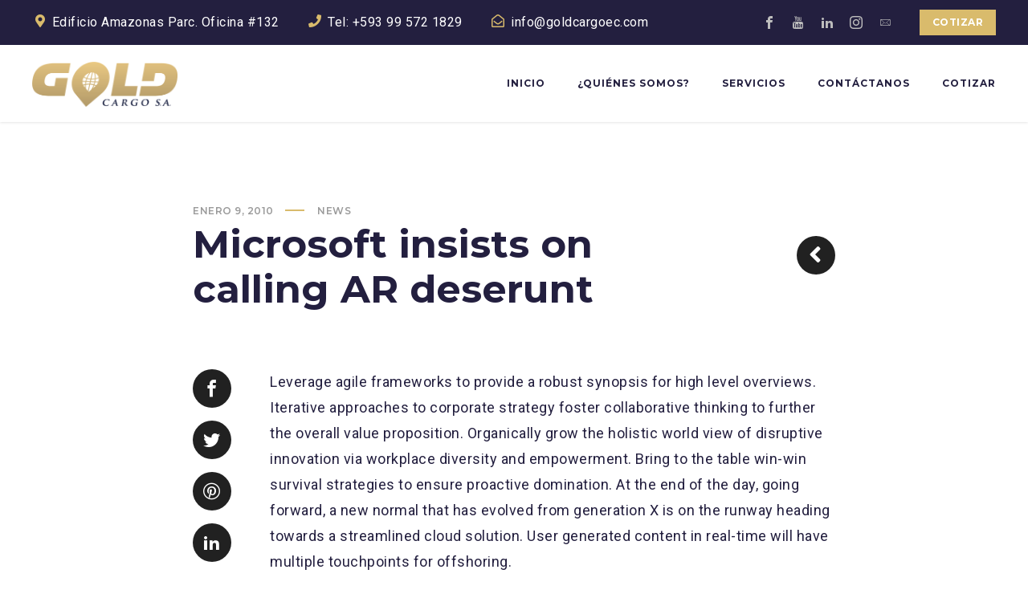

--- FILE ---
content_type: text/html; charset=UTF-8
request_url: https://www.goldcargoec.com/news/masonry-post-12/
body_size: 203519
content:
<!DOCTYPE html>
<html class="no-js" dir="ltr" lang="es" prefix="og: https://ogp.me/ns#">
<head>
	<!-- META TAGS -->
	<meta charset="UTF-8" />
	<meta name="viewport" content="width=device-width, initial-scale=1, maximum-scale=8">
	<!-- LINK TAGS -->
	<link rel="pingback" href="https://www.goldcargoec.com/xmlrpc.php" />
	<title>Microsoft insists on calling AR deserunt - Gold Cargo S.A</title>

		<!-- All in One SEO 4.4.6 - aioseo.com -->
		<meta name="description" content="Leverage agile frameworks to provide a robust synopsis for high level overviews. Iterative approaches to corporate strategy foster collaborative thinking to further the overall value proposition. Organically grow the holistic world view of disruptive innovation via workplace diversity and empowerment." />
		<meta name="robots" content="max-image-preview:large" />
		<link rel="canonical" href="https://www.goldcargoec.com/news/masonry-post-12/" />
		<meta name="generator" content="All in One SEO (AIOSEO) 4.4.6" />
		<meta property="og:locale" content="es_ES" />
		<meta property="og:site_name" content="Gold Cargo S.A - Logística de Carga Internacional" />
		<meta property="og:type" content="article" />
		<meta property="og:title" content="Microsoft insists on calling AR deserunt - Gold Cargo S.A" />
		<meta property="og:description" content="Leverage agile frameworks to provide a robust synopsis for high level overviews. Iterative approaches to corporate strategy foster collaborative thinking to further the overall value proposition. Organically grow the holistic world view of disruptive innovation via workplace diversity and empowerment." />
		<meta property="og:url" content="https://www.goldcargoec.com/news/masonry-post-12/" />
		<meta property="article:published_time" content="2010-01-09T12:38:01+00:00" />
		<meta property="article:modified_time" content="2010-01-09T12:38:01+00:00" />
		<meta name="twitter:card" content="summary_large_image" />
		<meta name="twitter:title" content="Microsoft insists on calling AR deserunt - Gold Cargo S.A" />
		<meta name="twitter:description" content="Leverage agile frameworks to provide a robust synopsis for high level overviews. Iterative approaches to corporate strategy foster collaborative thinking to further the overall value proposition. Organically grow the holistic world view of disruptive innovation via workplace diversity and empowerment." />
		<script type="application/ld+json" class="aioseo-schema">
			{"@context":"https:\/\/schema.org","@graph":[{"@type":"BlogPosting","@id":"https:\/\/www.goldcargoec.com\/news\/masonry-post-12\/#blogposting","name":"Microsoft insists on calling AR deserunt - Gold Cargo S.A","headline":"Microsoft insists on calling AR deserunt","author":{"@id":"https:\/\/www.goldcargoec.com\/author\/vruiz\/#author"},"publisher":{"@id":"https:\/\/www.goldcargoec.com\/#organization"},"image":{"@type":"ImageObject","url":"https:\/\/www.goldcargoec.com\/wp-content\/uploads\/blog_masonry12.jpg","width":870,"height":870},"datePublished":"2010-01-09T12:38:01-05:00","dateModified":"2010-01-09T12:38:01-05:00","inLanguage":"es-ES","mainEntityOfPage":{"@id":"https:\/\/www.goldcargoec.com\/news\/masonry-post-12\/#webpage"},"isPartOf":{"@id":"https:\/\/www.goldcargoec.com\/news\/masonry-post-12\/#webpage"},"articleSection":"News, Enovathemes, Green, Red"},{"@type":"BreadcrumbList","@id":"https:\/\/www.goldcargoec.com\/news\/masonry-post-12\/#breadcrumblist","itemListElement":[{"@type":"ListItem","@id":"https:\/\/www.goldcargoec.com\/#listItem","position":1,"item":{"@type":"WebPage","@id":"https:\/\/www.goldcargoec.com\/","name":"Hogar","description":"Leverage agile frameworks to provide a robust synopsis for high level overviews. Iterative approaches to corporate strategy foster collaborative thinking to further the overall value proposition. Organically grow the holistic world view of disruptive innovation via workplace diversity and empowerment.","url":"https:\/\/www.goldcargoec.com\/"},"nextItem":"https:\/\/www.goldcargoec.com\/category\/news\/#listItem"},{"@type":"ListItem","@id":"https:\/\/www.goldcargoec.com\/category\/news\/#listItem","position":2,"item":{"@type":"WebPage","@id":"https:\/\/www.goldcargoec.com\/category\/news\/","name":"News","description":"Leverage agile frameworks to provide a robust synopsis for high level overviews. Iterative approaches to corporate strategy foster collaborative thinking to further the overall value proposition. Organically grow the holistic world view of disruptive innovation via workplace diversity and empowerment.","url":"https:\/\/www.goldcargoec.com\/category\/news\/"},"nextItem":"https:\/\/www.goldcargoec.com\/news\/masonry-post-12\/#listItem","previousItem":"https:\/\/www.goldcargoec.com\/#listItem"},{"@type":"ListItem","@id":"https:\/\/www.goldcargoec.com\/news\/masonry-post-12\/#listItem","position":3,"item":{"@type":"WebPage","@id":"https:\/\/www.goldcargoec.com\/news\/masonry-post-12\/","name":"Microsoft insists on calling AR deserunt","description":"Leverage agile frameworks to provide a robust synopsis for high level overviews. Iterative approaches to corporate strategy foster collaborative thinking to further the overall value proposition. Organically grow the holistic world view of disruptive innovation via workplace diversity and empowerment.","url":"https:\/\/www.goldcargoec.com\/news\/masonry-post-12\/"},"previousItem":"https:\/\/www.goldcargoec.com\/category\/news\/#listItem"}]},{"@type":"Organization","@id":"https:\/\/www.goldcargoec.com\/#organization","name":"Gold Cargo S.A","url":"https:\/\/www.goldcargoec.com\/"},{"@type":"Person","@id":"https:\/\/www.goldcargoec.com\/author\/vruiz\/#author","url":"https:\/\/www.goldcargoec.com\/author\/vruiz\/","name":"vruiz","image":{"@type":"ImageObject","@id":"https:\/\/www.goldcargoec.com\/news\/masonry-post-12\/#authorImage","url":"https:\/\/secure.gravatar.com\/avatar\/4f2f29517f8feadce2f45ee364478ed0?s=96&d=mm&r=g","width":96,"height":96,"caption":"vruiz"}},{"@type":"WebPage","@id":"https:\/\/www.goldcargoec.com\/news\/masonry-post-12\/#webpage","url":"https:\/\/www.goldcargoec.com\/news\/masonry-post-12\/","name":"Microsoft insists on calling AR deserunt - Gold Cargo S.A","description":"Leverage agile frameworks to provide a robust synopsis for high level overviews. Iterative approaches to corporate strategy foster collaborative thinking to further the overall value proposition. Organically grow the holistic world view of disruptive innovation via workplace diversity and empowerment.","inLanguage":"es-ES","isPartOf":{"@id":"https:\/\/www.goldcargoec.com\/#website"},"breadcrumb":{"@id":"https:\/\/www.goldcargoec.com\/news\/masonry-post-12\/#breadcrumblist"},"author":{"@id":"https:\/\/www.goldcargoec.com\/author\/vruiz\/#author"},"creator":{"@id":"https:\/\/www.goldcargoec.com\/author\/vruiz\/#author"},"image":{"@type":"ImageObject","url":"https:\/\/www.goldcargoec.com\/wp-content\/uploads\/blog_masonry12.jpg","@id":"https:\/\/www.goldcargoec.com\/#mainImage","width":870,"height":870},"primaryImageOfPage":{"@id":"https:\/\/www.goldcargoec.com\/news\/masonry-post-12\/#mainImage"},"datePublished":"2010-01-09T12:38:01-05:00","dateModified":"2010-01-09T12:38:01-05:00"},{"@type":"WebSite","@id":"https:\/\/www.goldcargoec.com\/#website","url":"https:\/\/www.goldcargoec.com\/","name":"Gold Cargo S.A","description":"Log\u00edstica de Carga Internacional","inLanguage":"es-ES","publisher":{"@id":"https:\/\/www.goldcargoec.com\/#organization"}}]}
		</script>
		<!-- All in One SEO -->

<link rel='dns-prefetch' href='//maps.google.com' />
<link rel='dns-prefetch' href='//fonts.googleapis.com' />
<link rel='preconnect' href='https://fonts.gstatic.com' crossorigin />
<link rel="alternate" type="application/rss+xml" title="Gold Cargo S.A &raquo; Feed" href="https://www.goldcargoec.com/feed/" />
<link rel="alternate" type="application/rss+xml" title="Gold Cargo S.A &raquo; Feed de los comentarios" href="https://www.goldcargoec.com/comments/feed/" />
		<!-- This site uses the Google Analytics by MonsterInsights plugin v8.19 - Using Analytics tracking - https://www.monsterinsights.com/ -->
		<!-- Nota: MonsterInsights no está actualmente configurado en este sitio. El dueño del sitio necesita identificarse usando su cuenta de Google Analytics en el panel de ajustes de MonsterInsights. -->
					<!-- No tracking code set -->
				<!-- / Google Analytics by MonsterInsights -->
		<script type="text/javascript">
window._wpemojiSettings = {"baseUrl":"https:\/\/s.w.org\/images\/core\/emoji\/14.0.0\/72x72\/","ext":".png","svgUrl":"https:\/\/s.w.org\/images\/core\/emoji\/14.0.0\/svg\/","svgExt":".svg","source":{"concatemoji":"https:\/\/www.goldcargoec.com\/wp-includes\/js\/wp-emoji-release.min.js?ver=6.1.9"}};
/*! This file is auto-generated */
!function(e,a,t){var n,r,o,i=a.createElement("canvas"),p=i.getContext&&i.getContext("2d");function s(e,t){var a=String.fromCharCode,e=(p.clearRect(0,0,i.width,i.height),p.fillText(a.apply(this,e),0,0),i.toDataURL());return p.clearRect(0,0,i.width,i.height),p.fillText(a.apply(this,t),0,0),e===i.toDataURL()}function c(e){var t=a.createElement("script");t.src=e,t.defer=t.type="text/javascript",a.getElementsByTagName("head")[0].appendChild(t)}for(o=Array("flag","emoji"),t.supports={everything:!0,everythingExceptFlag:!0},r=0;r<o.length;r++)t.supports[o[r]]=function(e){if(p&&p.fillText)switch(p.textBaseline="top",p.font="600 32px Arial",e){case"flag":return s([127987,65039,8205,9895,65039],[127987,65039,8203,9895,65039])?!1:!s([55356,56826,55356,56819],[55356,56826,8203,55356,56819])&&!s([55356,57332,56128,56423,56128,56418,56128,56421,56128,56430,56128,56423,56128,56447],[55356,57332,8203,56128,56423,8203,56128,56418,8203,56128,56421,8203,56128,56430,8203,56128,56423,8203,56128,56447]);case"emoji":return!s([129777,127995,8205,129778,127999],[129777,127995,8203,129778,127999])}return!1}(o[r]),t.supports.everything=t.supports.everything&&t.supports[o[r]],"flag"!==o[r]&&(t.supports.everythingExceptFlag=t.supports.everythingExceptFlag&&t.supports[o[r]]);t.supports.everythingExceptFlag=t.supports.everythingExceptFlag&&!t.supports.flag,t.DOMReady=!1,t.readyCallback=function(){t.DOMReady=!0},t.supports.everything||(n=function(){t.readyCallback()},a.addEventListener?(a.addEventListener("DOMContentLoaded",n,!1),e.addEventListener("load",n,!1)):(e.attachEvent("onload",n),a.attachEvent("onreadystatechange",function(){"complete"===a.readyState&&t.readyCallback()})),(e=t.source||{}).concatemoji?c(e.concatemoji):e.wpemoji&&e.twemoji&&(c(e.twemoji),c(e.wpemoji)))}(window,document,window._wpemojiSettings);
</script>
<style type="text/css">
img.wp-smiley,
img.emoji {
	display: inline !important;
	border: none !important;
	box-shadow: none !important;
	height: 1em !important;
	width: 1em !important;
	margin: 0 0.07em !important;
	vertical-align: -0.1em !important;
	background: none !important;
	padding: 0 !important;
}
</style>
	<link rel='stylesheet' id='wp-block-library-css' href='https://www.goldcargoec.com/wp-includes/css/dist/block-library/style.min.css?ver=6.1.9' type='text/css' media='all' />
<link rel='stylesheet' id='classic-theme-styles-css' href='https://www.goldcargoec.com/wp-includes/css/classic-themes.min.css?ver=1' type='text/css' media='all' />
<style id='global-styles-inline-css' type='text/css'>
body{--wp--preset--color--black: #000000;--wp--preset--color--cyan-bluish-gray: #abb8c3;--wp--preset--color--white: #ffffff;--wp--preset--color--pale-pink: #f78da7;--wp--preset--color--vivid-red: #cf2e2e;--wp--preset--color--luminous-vivid-orange: #ff6900;--wp--preset--color--luminous-vivid-amber: #fcb900;--wp--preset--color--light-green-cyan: #7bdcb5;--wp--preset--color--vivid-green-cyan: #00d084;--wp--preset--color--pale-cyan-blue: #8ed1fc;--wp--preset--color--vivid-cyan-blue: #0693e3;--wp--preset--color--vivid-purple: #9b51e0;--wp--preset--gradient--vivid-cyan-blue-to-vivid-purple: linear-gradient(135deg,rgba(6,147,227,1) 0%,rgb(155,81,224) 100%);--wp--preset--gradient--light-green-cyan-to-vivid-green-cyan: linear-gradient(135deg,rgb(122,220,180) 0%,rgb(0,208,130) 100%);--wp--preset--gradient--luminous-vivid-amber-to-luminous-vivid-orange: linear-gradient(135deg,rgba(252,185,0,1) 0%,rgba(255,105,0,1) 100%);--wp--preset--gradient--luminous-vivid-orange-to-vivid-red: linear-gradient(135deg,rgba(255,105,0,1) 0%,rgb(207,46,46) 100%);--wp--preset--gradient--very-light-gray-to-cyan-bluish-gray: linear-gradient(135deg,rgb(238,238,238) 0%,rgb(169,184,195) 100%);--wp--preset--gradient--cool-to-warm-spectrum: linear-gradient(135deg,rgb(74,234,220) 0%,rgb(151,120,209) 20%,rgb(207,42,186) 40%,rgb(238,44,130) 60%,rgb(251,105,98) 80%,rgb(254,248,76) 100%);--wp--preset--gradient--blush-light-purple: linear-gradient(135deg,rgb(255,206,236) 0%,rgb(152,150,240) 100%);--wp--preset--gradient--blush-bordeaux: linear-gradient(135deg,rgb(254,205,165) 0%,rgb(254,45,45) 50%,rgb(107,0,62) 100%);--wp--preset--gradient--luminous-dusk: linear-gradient(135deg,rgb(255,203,112) 0%,rgb(199,81,192) 50%,rgb(65,88,208) 100%);--wp--preset--gradient--pale-ocean: linear-gradient(135deg,rgb(255,245,203) 0%,rgb(182,227,212) 50%,rgb(51,167,181) 100%);--wp--preset--gradient--electric-grass: linear-gradient(135deg,rgb(202,248,128) 0%,rgb(113,206,126) 100%);--wp--preset--gradient--midnight: linear-gradient(135deg,rgb(2,3,129) 0%,rgb(40,116,252) 100%);--wp--preset--duotone--dark-grayscale: url('#wp-duotone-dark-grayscale');--wp--preset--duotone--grayscale: url('#wp-duotone-grayscale');--wp--preset--duotone--purple-yellow: url('#wp-duotone-purple-yellow');--wp--preset--duotone--blue-red: url('#wp-duotone-blue-red');--wp--preset--duotone--midnight: url('#wp-duotone-midnight');--wp--preset--duotone--magenta-yellow: url('#wp-duotone-magenta-yellow');--wp--preset--duotone--purple-green: url('#wp-duotone-purple-green');--wp--preset--duotone--blue-orange: url('#wp-duotone-blue-orange');--wp--preset--font-size--small: 13px;--wp--preset--font-size--medium: 20px;--wp--preset--font-size--large: 36px;--wp--preset--font-size--x-large: 42px;--wp--preset--spacing--20: 0.44rem;--wp--preset--spacing--30: 0.67rem;--wp--preset--spacing--40: 1rem;--wp--preset--spacing--50: 1.5rem;--wp--preset--spacing--60: 2.25rem;--wp--preset--spacing--70: 3.38rem;--wp--preset--spacing--80: 5.06rem;}:where(.is-layout-flex){gap: 0.5em;}body .is-layout-flow > .alignleft{float: left;margin-inline-start: 0;margin-inline-end: 2em;}body .is-layout-flow > .alignright{float: right;margin-inline-start: 2em;margin-inline-end: 0;}body .is-layout-flow > .aligncenter{margin-left: auto !important;margin-right: auto !important;}body .is-layout-constrained > .alignleft{float: left;margin-inline-start: 0;margin-inline-end: 2em;}body .is-layout-constrained > .alignright{float: right;margin-inline-start: 2em;margin-inline-end: 0;}body .is-layout-constrained > .aligncenter{margin-left: auto !important;margin-right: auto !important;}body .is-layout-constrained > :where(:not(.alignleft):not(.alignright):not(.alignfull)){max-width: var(--wp--style--global--content-size);margin-left: auto !important;margin-right: auto !important;}body .is-layout-constrained > .alignwide{max-width: var(--wp--style--global--wide-size);}body .is-layout-flex{display: flex;}body .is-layout-flex{flex-wrap: wrap;align-items: center;}body .is-layout-flex > *{margin: 0;}:where(.wp-block-columns.is-layout-flex){gap: 2em;}.has-black-color{color: var(--wp--preset--color--black) !important;}.has-cyan-bluish-gray-color{color: var(--wp--preset--color--cyan-bluish-gray) !important;}.has-white-color{color: var(--wp--preset--color--white) !important;}.has-pale-pink-color{color: var(--wp--preset--color--pale-pink) !important;}.has-vivid-red-color{color: var(--wp--preset--color--vivid-red) !important;}.has-luminous-vivid-orange-color{color: var(--wp--preset--color--luminous-vivid-orange) !important;}.has-luminous-vivid-amber-color{color: var(--wp--preset--color--luminous-vivid-amber) !important;}.has-light-green-cyan-color{color: var(--wp--preset--color--light-green-cyan) !important;}.has-vivid-green-cyan-color{color: var(--wp--preset--color--vivid-green-cyan) !important;}.has-pale-cyan-blue-color{color: var(--wp--preset--color--pale-cyan-blue) !important;}.has-vivid-cyan-blue-color{color: var(--wp--preset--color--vivid-cyan-blue) !important;}.has-vivid-purple-color{color: var(--wp--preset--color--vivid-purple) !important;}.has-black-background-color{background-color: var(--wp--preset--color--black) !important;}.has-cyan-bluish-gray-background-color{background-color: var(--wp--preset--color--cyan-bluish-gray) !important;}.has-white-background-color{background-color: var(--wp--preset--color--white) !important;}.has-pale-pink-background-color{background-color: var(--wp--preset--color--pale-pink) !important;}.has-vivid-red-background-color{background-color: var(--wp--preset--color--vivid-red) !important;}.has-luminous-vivid-orange-background-color{background-color: var(--wp--preset--color--luminous-vivid-orange) !important;}.has-luminous-vivid-amber-background-color{background-color: var(--wp--preset--color--luminous-vivid-amber) !important;}.has-light-green-cyan-background-color{background-color: var(--wp--preset--color--light-green-cyan) !important;}.has-vivid-green-cyan-background-color{background-color: var(--wp--preset--color--vivid-green-cyan) !important;}.has-pale-cyan-blue-background-color{background-color: var(--wp--preset--color--pale-cyan-blue) !important;}.has-vivid-cyan-blue-background-color{background-color: var(--wp--preset--color--vivid-cyan-blue) !important;}.has-vivid-purple-background-color{background-color: var(--wp--preset--color--vivid-purple) !important;}.has-black-border-color{border-color: var(--wp--preset--color--black) !important;}.has-cyan-bluish-gray-border-color{border-color: var(--wp--preset--color--cyan-bluish-gray) !important;}.has-white-border-color{border-color: var(--wp--preset--color--white) !important;}.has-pale-pink-border-color{border-color: var(--wp--preset--color--pale-pink) !important;}.has-vivid-red-border-color{border-color: var(--wp--preset--color--vivid-red) !important;}.has-luminous-vivid-orange-border-color{border-color: var(--wp--preset--color--luminous-vivid-orange) !important;}.has-luminous-vivid-amber-border-color{border-color: var(--wp--preset--color--luminous-vivid-amber) !important;}.has-light-green-cyan-border-color{border-color: var(--wp--preset--color--light-green-cyan) !important;}.has-vivid-green-cyan-border-color{border-color: var(--wp--preset--color--vivid-green-cyan) !important;}.has-pale-cyan-blue-border-color{border-color: var(--wp--preset--color--pale-cyan-blue) !important;}.has-vivid-cyan-blue-border-color{border-color: var(--wp--preset--color--vivid-cyan-blue) !important;}.has-vivid-purple-border-color{border-color: var(--wp--preset--color--vivid-purple) !important;}.has-vivid-cyan-blue-to-vivid-purple-gradient-background{background: var(--wp--preset--gradient--vivid-cyan-blue-to-vivid-purple) !important;}.has-light-green-cyan-to-vivid-green-cyan-gradient-background{background: var(--wp--preset--gradient--light-green-cyan-to-vivid-green-cyan) !important;}.has-luminous-vivid-amber-to-luminous-vivid-orange-gradient-background{background: var(--wp--preset--gradient--luminous-vivid-amber-to-luminous-vivid-orange) !important;}.has-luminous-vivid-orange-to-vivid-red-gradient-background{background: var(--wp--preset--gradient--luminous-vivid-orange-to-vivid-red) !important;}.has-very-light-gray-to-cyan-bluish-gray-gradient-background{background: var(--wp--preset--gradient--very-light-gray-to-cyan-bluish-gray) !important;}.has-cool-to-warm-spectrum-gradient-background{background: var(--wp--preset--gradient--cool-to-warm-spectrum) !important;}.has-blush-light-purple-gradient-background{background: var(--wp--preset--gradient--blush-light-purple) !important;}.has-blush-bordeaux-gradient-background{background: var(--wp--preset--gradient--blush-bordeaux) !important;}.has-luminous-dusk-gradient-background{background: var(--wp--preset--gradient--luminous-dusk) !important;}.has-pale-ocean-gradient-background{background: var(--wp--preset--gradient--pale-ocean) !important;}.has-electric-grass-gradient-background{background: var(--wp--preset--gradient--electric-grass) !important;}.has-midnight-gradient-background{background: var(--wp--preset--gradient--midnight) !important;}.has-small-font-size{font-size: var(--wp--preset--font-size--small) !important;}.has-medium-font-size{font-size: var(--wp--preset--font-size--medium) !important;}.has-large-font-size{font-size: var(--wp--preset--font-size--large) !important;}.has-x-large-font-size{font-size: var(--wp--preset--font-size--x-large) !important;}
.wp-block-navigation a:where(:not(.wp-element-button)){color: inherit;}
:where(.wp-block-columns.is-layout-flex){gap: 2em;}
.wp-block-pullquote{font-size: 1.5em;line-height: 1.6;}
</style>
<link rel='stylesheet' id='contact-form-7-css' href='https://www.goldcargoec.com/wp-content/plugins/contact-form-7/includes/css/styles.css?ver=5.7.4' type='text/css' media='all' />
<link rel='stylesheet' id='globax-style-css' href='https://www.goldcargoec.com/wp-content/themes/globax/style.css?ver=6.1.9' type='text/css' media='all' />
<link rel='stylesheet' id='globax-default-fonts-css' href='//fonts.googleapis.com/css?family=Montserrat%3A400%2C500%2C600%2C700%7CRoboto%3A400%2C500%2C700%26subset%3Dlatin%2Clatin-ext&#038;ver=1.0.0' type='text/css' media='all' />
<link rel='stylesheet' id='dynamic-styles-css' href='https://www.goldcargoec.com/wp-content/themes/globax/css/dynamic-styles.css?ver=6.1.9' type='text/css' media='all' />
<style id='dynamic-styles-inline-css' type='text/css'>
body,input,select,pre,code,kbd,samp,dt,#cancel-comment-reply-link,.box-item-content, textarea, .widget_price_filter .price_label {font-size:16px;font-weight:400;font-family:Roboto;line-height:28px;letter-spacing:0.5px;color:#231f3f;}.stylish-line-box > .stylish-line > .stylish-subtitle {font-family:Roboto;}.widget_twitter .tweet-time,.widget_categories ul li a,.widget_pages ul li a,.widget_archive ul li a,.widget_meta ul li a,.widget_layered_nav ul li a,.widget_nav_menu ul li a,.widget_product_categories ul li a,.widget_recent_entries ul li a, .widget_rss ul li a,.widget_icl_lang_sel_widget li a,.recentcomments a,.widget_product_search form button:before,.page-content-wrap .widget_shopping_cart .cart_list li .remove,.blog-header + .et-breadcrumbs,.tech-header + .et-breadcrumbs,.project-header + .et-breadcrumbs,.product-header + .et-breadcrumbs,.product_meta > *:not(.product-summary-title) span,.product_meta > *:not(.product-summary-title) a {color:#231f3f !important;}.et-breadcrumbs a:after {background-color:#231f3f !important;}h1,h2,h3,h4,h5,h6, .woocommerce-page #et-content .shop_table .product-name > a:not(.yith-wcqv-button),.woocommerce-Tabs-panel .shop_attributes th,#reply-title,.product .summary .price,.widget_products .product_list_widget > li .product-title,.widget_recently_viewed_products .product_list_widget > li .product-title,.widget_recent_reviews .product_list_widget > li .product-title,.widget_top_rated_products .product_list_widget > li .product-title,.et-circle-progress .percent,.et-timer .timer-count,.pricing-currency,.pricing-price,.woocommerce-MyAccount-navigation li a {font-family:Montserrat;text-transform:none;font-weight:700;letter-spacing:0px;color:#231f3f;}.woocommerce-page #et-content .shop_table .product-name > a:not(.yith-wcqv-button),.widget_et_recent_entries .post-title a,.woocommerce-tabs .tabs li a {color:#231f3f !important;}.page-content-wrap .widget_shopping_cart .cart-product-title a,.et-circle-progress .percent {color:#231f3f;}h1 {font-size:48px; line-height:56px;}h2 {font-size:40px; line-height:48px;}h3 {font-size:32px; line-height:40px;}h4 {font-size:24px; line-height:32px;}h5 {font-size:20px; line-height:28px;}h6 {font-size:16px; line-height:24px;}.woocommerce-Tabs-panel h2,.widget_products .product_list_widget > li .product-title,.widget_recently_viewed_products .product_list_widget > li .product-title,.widget_recent_reviews .product_list_widget > li .product-title,.widget_top_rated_products .product_list_widget > li .product-title,.shop_table .product-name > a:not(.yith-wcqv-button){font-size:16px; line-height:24px;}.woocommerce h2{font-size:24px; line-height:32px;}.et-timer .timer-count,.product-title-section > .post-title{font-size:48px; line-height:56px;}.woocommerce-review__author{font-size:20px; line-height:28px;}.woocommerce .comment-reply-title{font-size:32px; line-height:40px;}textarea, select, input[type="date"], input[type="datetime"], input[type="datetime-local"], input[type="email"], input[type="month"], input[type="number"], input[type="password"], input[type="search"], input[type="tel"], input[type="text"], input[type="time"], input[type="url"], input[type="week"], input[type="file"], .select2-container--default .select2-selection--single,.post-meta > *,.full #loop-posts .format-quote .post-excerpt,.full #loop-posts .format-status .post-excerpt,.single-post-page > .format-quote .post-excerpt,.single-post-page > .format-status .post-excerpt,.full .format-quote .post-quote-auther,.full .format-status .post-status-auther,.single-post-page > .format-quote .post-quote-auther,.single-post-page > .format-status .post-status-auther,blockquote,q,.widget_categories ul li a,.widget_pages ul li a,.widget_archive ul li a,.widget_meta ul li a,.widget_nav_menu ul li a,.widget_schedule ul li,.widget_product_categories ul li a,.project-category,.product .onsale,.product .product-status,.product .price,.woocommerce-tabs .tabs li a,th,.woocommerce-review__author,.et-blockquote .quote,.et-ghost-title > .ghost-title,.et-line-button,.et-inline-button,.et-progress .percent,.et-counter > span,.et-person .person-subtitle,.pricing-label,.testimonial-content {font-family:Montserrat;}.stylish-line-ghost-middle,.stylish-line-ghost-before,.stylish-line-ghost-after,.woocommerce-review__author:after,#yith-quick-view-content .price:after {background-color:#d9bb6c;}#loop-posts .post-title:hover,#loop-posts .post-title a:hover,.recent-posts .post-title:hover,.recent-posts .post-title a:hover,.loop-product .post-title:hover,.loop-product .post-title a:hover,.related-posts .post .post-title a:hover,.project-layout .project .post-body .post-title a:hover,.project-layout .project .project-category a:hover,.widget_recent_comments li:before,.product .summary .price ins,.product-title-section .price ins,.page-content-wrap .widget_shopping_cart .cart-product-title a:hover,.page-content-wrap .widget_shopping_cart .cart-product-title:hover a,.widget_products .product_list_widget > li > a:hover .product-title,.widget_recently_viewed_products .product_list_widget > li > a:hover .product-title,.widget_recent_reviews .product_list_widget > li > a:hover .product-title,.widget_top_rated_products .product_list_widget > li > a:hover .product-title,.search-posts .post-title a:hover,.search-posts .post-title:hover a,.et-testimonial-item .rating span,.et-accordion .toggle-ind,.et-accordion .toggle-icon,.tabset .tab .icon,.testimonial-content:before,.testimonial-alt .testimonial-title {color:#d9bb6c;}.post-meta a:hover,.project-meta ul a:not(.social-share):hover,.widget_et_recent_entries .post-title:hover a,.widget_twitter .tweet-time,.widget_categories ul li a:hover,.widget_pages ul li a:hover,.widget_archive ul li a:hover,.widget_meta ul li a:hover,.widget_layered_nav ul li a:hover,.widget_nav_menu ul li a:hover,.widget_product_categories ul li a:hover,.widget_recent_entries ul li a:hover, .widget_rss ul li a:hover,.widget_icl_lang_sel_widget li a:hover,.recentcomments a:hover,#yith-quick-view-close:hover,.page-content-wrap .widget_shopping_cart .cart_list li .remove:hover,.woocommerce-page #et-content .shop_table .product-name > a:not(.yith-wcqv-button):hover,.project-social-share > .social-links > a:hover,.product .summary .post-social-share > .social-links > a:hover,.product_meta > *:not(.product-summary-title) a:hover,.woocommerce-MyAccount-navigation li.is-active a {color:#d9bb6c !important;}.comment-reply-link:hover,.enovathemes-navigation li a:hover,.enovathemes-navigation li .current,.post-image-overlay > .overlay-read-more:hover,.post-image-overlay > .post-image-overlay-content > .overlay-read-more:hover,.post-sticky,.post-media .flex-direction-nav li a:hover,.post-media .flex-control-nav li a:hover,.post-media .flex-control-nav li a.flex-active,.slick-dots li button:hover,.slick-dots li.slick-active button,.owl-carousel .owl-nav > *:hover,.enovathemes-filter .filter:before,.overlay-flip-hor .overlay-hover .post-image-overlay, .overlay-flip-ver .overlay-hover .post-image-overlay,.image-move-up .post-image-overlay,.image-move-down .post-image-overlay,.image-move-left .post-image-overlay,.image-move-right .post-image-overlay,.overlay-image-move-up .post-image-overlay,.overlay-image-move-down .post-image-overlay,.overlay-image-move-left .post-image-overlay,.overlay-image-move-right .post-image-overlay,.product .onsale,.product .product-status,.product-quick-view:hover,.woocommerce-store-notice.demo_store,.shop_table .product-remove a:hover,.tabset .tab.active,.et-mailchimp input[type="text"] + .after,.owl-carousel .owl-dots > .owl-dot.active,.pricing-label,.pricing-footer .et-button:hover,.mob-menu-toggle-alt,.widget_title:before,.blog-header + .et-breadcrumbs > .container > *:before,.tech-header + .et-breadcrumbs > .container > *:before,.project-header + .et-breadcrumbs > .container > *:before,.product-header + .et-breadcrumbs > .container > *:before,.post-meta > *:before,.stylish-button:after,.stylish-button + a:after,.full #loop-posts .format-link .post-body-inner,.single-post-page > .format-link .format-container,.full #loop-posts .format-status .post-body-inner:before,.full #loop-posts .format-quote .post-body-inner:before,.single-post-page > .post.format-quote > .post-inner > .post-body .format-container:before,.single-post-page > .post.format-status > .post-inner > .post-body .format-container:before,.post-highlight:before,blockquote:before,q:before,.full .format-quote .post-quote-auther:after,.full .format-status .post-status-auther:after,.single-post-page > .format-quote .post-quote-auther:after,.single-post-page > .format-status .post-status-auther:after,.post-single-navigation a:hover,.post-social-share > .social-links > a:hover,.stylish-dash:after,#reply-title:after,.widget_categories ul li a:before,.widget_pages ul li a:before,.widget_archive ul li a:before,.widget_meta ul li a:before,.widget_nav_menu ul li a:before,.widget_schedule ul li:before,.widget_product_categories ul li a:before,.widget_categories ul li a:after,.widget_pages ul li a:after,.widget_archive ul li a:after,.widget_meta ul li a:after,.widget_nav_menu ul li a:after,.widget_product_categories ul li a:after,.project-single-navigation > *:hover,.project-meta ul li:before,.product_meta > *:not(.product-summary-title):before,.woocommerce-tabs .tabs li a:hover,.woocommerce-tabs .tabs li.active a,.widget .image-container:before,.et-blockquote .quote:before,.et-person .social-links a:hover,.et-person-alt > .under-image-content:before,.et-timeline-item .timeline-item-icon {background-color:#d9bb6c;}.mejs-controls .mejs-time-rail .mejs-time-current,.slick-slider .slick-prev:hover,.slick-slider .slick-next:hover,#project-gallery .owl-nav > .owl-prev:hover,#project-gallery .owl-nav > .owl-next:hover,.et-tweets ul.slick-dots li.slick-active button {background-color:#d9bb6c !important;}.full #loop-posts .format-status .post-body-inner:after,.full #loop-posts .format-quote .post-body-inner:after,.single-post-page > .post.format-quote > .post-inner > .post-body .format-container:after,.single-post-page > .post.format-status > .post-inner > .post-body .format-container:after,.post-highlight:after,blockquote:after,q:after,.et-blockquote .quote:after,.et-person-alt > .under-image-content:after {border-top:12px solid #d9bb6c;border-bottom:12px solid #d9bb6c;}#yith-wcwl-popup-message {color:#d9bb6c !important;box-shadow:inset 0 0 0 1px #d9bb6c;}.enovathemes-navigation li a:hover,.enovathemes-navigation li .current {box-shadow:inset 0 0 0 2px #d9bb6c !important;}.yith-wcwl-add-to-wishlist a:hover,.yith-wcwl-wishlistexistsbrowse.show a,.yith-wcwl-wishlistaddedbrowse.show a,.enovathemes-filter .filter:hover,.enovathemes-filter .filter.active {box-shadow:inset 0 0 0 2px #d9bb6c !important;background-color:#d9bb6c;}.yith-wcwl-add-to-wishlist a.active:after {border:2px solid #d9bb6c;border-top:2px solid #d9bb6c;}.yith-wcwl-add-to-wishlist a.active:hover:after {border:2px solid #d9bb6c;border-top:2px solid #ffffff;}.show a.active:after,.show a.active:hover:after {border:2px solid #d9bb6c !important;border-top:2px solid #ffffff !important;}.ajax-add-to-cart-loading .circle-loader {border-left-color:#d9bb6c;}.ajax-add-to-cart-loading .load-complete {border-color:#d9bb6c !important;}.ajax-add-to-cart-loading .checkmark:after {border-right:2px solid #d9bb6c;border-top:2px solid #d9bb6c;}.widget_price_filter .ui-slider-horizontal .ui-slider-range {background-color:#d9bb6c !important;}.widget_price_filter .ui-slider .ui-slider-handle {border:2px solid #d9bb6c;}.highlight-true .testimonial-content {box-shadow:inset 0 0 0 1px #d9bb6c;border-color:#d9bb6c;}.highlight-true .testimonial-content:after {border-color:#d9bb6c transparent transparent transparent;}ul.chat li:nth-child(2n+2) > p {background-color:rgba(217,187,108,0.2);color:#d9bb6c !important;}.post-tags-single a:hover,.widget_tag_cloud .tagcloud a:hover,.widget_product_tag_cloud .tagcloud a:hover,.project-tags a:hover {background-color:#d9bb6c !important;}.nivo-lightbox-prev:hover, .nivo-lightbox-next:hover, .nivo-lightbox-close:hover{background-color:rgb(187,157,78) !important;}a,a:visited,.comment-meta .comment-date-time a:hover,.comment-author a:hover,.comment-content .edit-link a a,#cancel-comment-reply-link:hover,.woocommerce-review-link {color:#d9bb6c;opacity:1;}a:hover,.comment-content .edit-link a a:hover,.woocommerce-review-link:hover,.product_meta a:hover {color:#231f3f;}.one-page-bullets,#multiscroll-nav {background-color:#f5f5f5;}.one-page-bullets ul li a,#multiscroll-nav li a {background-color:#231f3f;}.one-page-bullets ul li a:hover,.one-page-bullets ul li.one-page-active a,#multiscroll-nav li a:hover,#multiscroll-nav li a.active {background-color:#d9bb6c;}.one-page-bullets ul li a:before,#multiscroll-nav li:before {background-color:#231f3f;color:#ffffff;}body.layout-frame {padding:20px;}.layout-frame .site-sidebar {right:20px;top:20px;height:calc( 100% - 40px );}.layout-frame.sidebar-align-left .site-sidebar {right:auto !important;left:20px;top:20px;height:calc( 100% - 40px );}.body-borders > div:not(.shadow) {background-color:#ffffff;}.body-borders > .top-border,.body-borders > .bottom-border,.body-borders > .top-border:before,.body-borders > .bottom-border:before {height:20px;}.body-borders > .left-border,.body-borders > .right-border,.body-borders > .left-border:before,.body-borders > .right-border:before {width:20px;}.image-preloader,.image-loading {opacity:1 !important;visibility:visible !important;z-index:1 !important; -ms-transform:skewY(-25deg) translate3d(0,50%,0);transform:skewY(-25deg) translate3d(0,50%,0);}.image-preloader + img {-ms-transform:translate3d(0,20%,0);transform:translate3d(0,20%,0);}.image-loading {z-index:2 !important;}#to-top {width:48px;height:48px;line-height:48px !important;font-size:32px;border-radius:150px;color:#ffffff;background-color:#151515;}#to-top:hover {color:#ffffff;background-color:#fd8c40;}#to-top .et-ink {background-color:#ffffff;}.rich-header, .rich-header .parallax-container, .rich-header .fixed-container {height:362px;}.rich-header h1 {font-family:Montserrat; font-weight:700; font-size:72px; line-height:88px; letter-spacing:4px; text-transform:uppercase;}.rich-header p {font-family:Roboto; font-weight:400; font-size:14px; letter-spacing:1.5px; text-transform:uppercase;}.rich-header + .et-breadcrumbs {font-family:Montserrat; font-weight:500; font-size:16px; letter-spacing:0px; text-transform:none;}html,#gen-wrap {background-color:#ffffff;}.site-loading {background-color:#212121;color:#ffffff;}.site-loading svg path {fill:#ffffff;}.under-construction {background-color:#ffffff;}textarea, select, input[type="date"], input[type="datetime"], input[type="datetime-local"], input[type="email"], input[type="month"], input[type="number"], input[type="password"], input[type="search"], input[type="tel"], input[type="text"], input[type="time"], input[type="url"], input[type="week"], input[type="file"] {color:#616161;background-color:#ffffff;border-color:#e0e0e0;}.tech-page-search-form .search-icon,.widget_search form input[type="submit"] + .search-icon, .widget_product_search form input[type="submit"] + .search-icon {color:#616161 !important;}.select2-container--default .select2-selection--single {color:#616161 !important;background-color:#ffffff !important;border-color:#e0e0e0 !important;}.select2-container--default .select2-selection--single .select2-selection__rendered{color:#616161 !important;}.select2-dropdown,.select2-container--default .select2-search--dropdown .select2-search__field {background-color:#ffffff !important;}textarea:focus, select:focus, input[type="date"]:focus, input[type="datetime"]:focus, input[type="datetime-local"]:focus, input[type="email"]:focus, input[type="month"]:focus, input[type="number"]:focus, input[type="password"]:focus, input[type="search"]:focus, input[type="tel"]:focus, input[type="text"]:focus, input[type="time"]:focus, input[type="url"]:focus, input[type="week"]:focus, input[type="file"]:focus {color:#424242;border-color:#bdbdbd;background-color:#ffffff;}.tech-page-search-form [type="submit"]:hover + .search-icon,.widget_search form input[type="submit"]:hover + .search-icon, .widget_product_search form input[type="submit"]:hover + .search-icon {color:#424242 !important;}.select2-container--default .select2-selection--single:focus {color:#424242 !important;border-color:#bdbdbd !important;background-color:#ffffff !important;}.select2-container--default .select2-selection--single .select2-selection__rendered:focus{color:#424242 !important;}.select2-dropdown:focus,.select2-container--default .select2-search--dropdown .select2-search__field:focus {background-color:#ffffff !important;}input[type="button"], input[type="reset"], input[type="submit"], button, a.checkout-button, .return-to-shop a, .wishlist_table .product-add-to-cart a, .wishlist_table .yith-wcqv-button, a.woocommerce-button, #page-links > a, .edit-link a, .mobile-navigation .cart-contents, .page-content-wrap .woocommerce-mini-cart__buttons > a, .desk-menu > ul > [data-mm="true"] > .sub-menu .woocommerce-mini-cart__buttons > a.button, .mobile-navigation .woocommerce-mini-cart__buttons > a.button, .site-sidebar .woocommerce-mini-cart__buttons > a.button, .woocommerce .wishlist_table td.product-add-to-cart a, .desk-menu ul ul > li[data-button="true"] a, .error404-button, .product .summary button:hover {color:#ffffff !important;font-family:Montserrat; font-weight:700; letter-spacing:0.5px; border-radius:0px !important; background-color:#d9bb6c;}.post-read-more,.comment-reply-link,.et-ajax-loader,.enovathemes-filter .filter,.enovathemes-filter .filter:before,.header-top .top-button,.menu-under-logo-true .header-button,.desk-menu > ul > li > a.menu-item-button,.woo-cart .woocommerce-mini-cart__buttons > a,.product-loop-button,.added_to_cart,.et-button,.product-quick-view {font-family:Montserrat; font-weight:700; letter-spacing:0.5px;border-radius:0px !important;}input[type="button"]:hover,input[type="reset"]:hover,input[type="submit"]:hover,button:hover,a.checkout-button:hover,.return-to-shop a:hover,.wishlist_table .product-add-to-cart a:hover,.wishlist_table .yith-wcqv-button:hover,a.woocommerce-button:hover,.woocommerce-mini-cart__buttons > a:hover,#page-links > a:hover,.edit-link a:hover,.et-ajax-loader:hover,.mobile-navigation .cart-contents:hover,.page-content-wrap .woocommerce-mini-cart__buttons > a:hover,.woocommerce .wishlist_table td.product-add-to-cart a:hover,.error404-button:hover,.product .summary button {color:#ffffff !important;background-color:#231f3f;}.et-ajax-loader.loading:hover:after {border:2px solid #ffffff;}.widget_price_filter .ui-slider .ui-slider-handle {background-color:#d9bb6c;}.footer textarea, .footer select, .footer input[type="date"], .footer input[type="datetime"], .footer input[type="datetime-local"], .footer input[type="email"], .footer input[type="month"], .footer input[type="number"], .footer input[type="password"], .footer input[type="search"], .footer input[type="tel"], .footer input[type="text"], .footer input[type="time"], .footer input[type="url"], .footer input[type="week"], .footer input[type="file"] {color:#9e9e9e;background-color:#ffffff;border-color:#ffffff;}.footer textarea:focus, .footer select:focus, .footer input[type="date"]:focus, .footer input[type="datetime"]:focus, .footer input[type="datetime-local"]:focus, .footer input[type="email"]:focus, .footer input[type="month"]:focus, .footer input[type="number"]:focus, .footer input[type="password"]:focus, .footer input[type="search"]:focus, .footer input[type="tel"]:focus, .footer input[type="text"]:focus, .footer input[type="time"]:focus, .footer input[type="url"]:focus, .footer input[type="week"]:focus, .footer input[type="file"]:focus {color:#757575;border-color:#ffffff;background-color:#ffffff;}.footer input[type="button"], .footer input[type="reset"], .footer input[type="submit"], .footer button, .footer a.checkout-button, .footer a.woocommerce-button, .footer .widget_shopping_cart .woocommerce-mini-cart__buttons > a.button {color:#ffffff !important;background-color:#d9bb6c;}.footer .widget_shopping_cart .woocommerce-mini-cart__buttons > a.button {color:#ffffff !important;}.footer input[type="button"]:hover,.footer input[type="reset"]:hover,.footer input[type="submit"]:hover,.footer button:hover,.footer a.checkout-button:hover,.footer a.woocommerce-button:hover,.footer .widget_shopping_cart .woocommerce-mini-cart__buttons > a.button:hover {color:#231f3f !important;background-color:#ffffff;}.footer .widget_shopping_cart .woocommerce-mini-cart__buttons > a.button:hover {color:#231f3f !important;}.footer .widget_search form input[type="submit"] + .search-icon, .footer .widget_product_search form button:before {color:#9e9e9e;}.site-sidebar textarea, .site-sidebar select, .site-sidebar input[type="date"], .site-sidebar input[type="datetime"], .site-sidebar input[type="datetime-local"], .site-sidebar input[type="email"], .site-sidebar input[type="month"], .site-sidebar input[type="number"], .site-sidebar input[type="password"], .site-sidebar input[type="search"], .site-sidebar input[type="tel"], .site-sidebar input[type="text"], .site-sidebar input[type="time"], .site-sidebar input[type="url"], .site-sidebar input[type="week"], .site-sidebar input[type="file"] {color:#9e9e9e;background-color:#ffffff;}.site-sidebar textarea:focus, .site-sidebar select:focus, .site-sidebar input[type="date"]:focus, .site-sidebar input[type="datetime"]:focus, .site-sidebar input[type="datetime-local"]:focus, .site-sidebar input[type="email"]:focus, .site-sidebar input[type="month"]:focus, .site-sidebar input[type="number"]:focus, .site-sidebar input[type="password"]:focus, .site-sidebar input[type="search"]:focus, .site-sidebar input[type="tel"]:focus, .site-sidebar input[type="text"]:focus, .site-sidebar input[type="time"]:focus, .site-sidebar input[type="url"]:focus, .site-sidebar input[type="week"]:focus, .site-sidebar input[type="file"]:focus {color:#757575;border-color:#ffffff;background-color:#ffffff;}.site-sidebar input[type="button"], .site-sidebar input[type="reset"], .site-sidebar input[type="submit"], .site-sidebar button, .site-sidebar a.checkout-button, .site-sidebar a.woocommerce-button, .site-sidebar .widget_shopping_cart .woocommerce-mini-cart__buttons > a.button {color:#ffffff !important;background-color:#fd8c40;}.site-sidebar .widget_shopping_cart .woocommerce-mini-cart__buttons > a.button {color:#ffffff !important;}.site-sidebar input[type="button"]:hover,.site-sidebar input[type="reset"]:hover,.site-sidebar input[type="submit"]:hover,.site-sidebar button:hover,.site-sidebar a.checkout-button:hover,.site-sidebar a.woocommerce-button:hover,.site-sidebar .widget_shopping_cart .woocommerce-mini-cart__buttons > a.button:hover {color:#212121 !important;background-color:#ffffff;}.site-sidebar .widget_shopping_cart .woocommerce-mini-cart__buttons > a.button:hover {color:#212121 !important;}.site-sidebar .widget_search form input[type="submit"] + .search-icon, .site-sidebar .widget_product_search form button:before {color:#9e9e9e;}.widget_mailchimp input[type="submit"]:hover {color:#ffffff !important;background-color:rgb(187,157,78) !important;}.site-sidebar {background-color:#212121;padding-top:48px;padding-bottom:48px;padding-right:48px;padding-left:48px;}.site-sidebar .widget {color:#bdbdbd;}.site-sidebar .widget_title {color:#ffffff;}.site-sidebar .widget a,.mobile-site-sidebar-toggle {color:#bdbdbd;}.site-sidebar .widget a:hover,.mobile-site-sidebar-toggle:hover {color:#ffffff;}.site-sidebar .widget_twitter .tweet-time,.site-sidebar .widget_categories ul li a,.site-sidebar .widget_pages ul li a,.site-sidebar .widget_archive ul li a,.site-sidebar .widget_meta ul li a,.site-sidebar .widget_layered_nav ul li a,.site-sidebar .widget_nav_menu ul li a,.site-sidebar .widget_product_categories ul li a,.site-sidebar .widget_recent_entries ul li a, .site-sidebar .widget_rss ul li a,.site-sidebar .widget_icl_lang_sel_widget li a,.site-sidebar .recentcomments a,.site-sidebar .widget_et_recent_entries .post-title a {color:#bdbdbd !important;}.site-sidebar .widget_twitter li:before,.site-sidebar .widget_recent_comments li:before,.site-sidebar .wp-caption-text, .site-sidebar .gallery-caption {color:#bdbdbd;}.site-sidebar .widget_twitter ul li {box-shadow:inset 0 0 0 1px rgba(189,189,189,0.5);}.site-sidebar .widget_et_recent_entries .post-title:hover a,.site-sidebar .widget_twitter .tweet-time,.site-sidebar .widget_categories ul li a:hover,.site-sidebar .widget_pages ul li a:hover,.site-sidebar .widget_archive ul li a:hover,.site-sidebar .widget_meta ul li a:hover,.site-sidebar .widget_layered_nav ul li a:hover,.site-sidebar .widget_nav_menu ul li a:hover,.site-sidebar .widget_product_categories ul li a:hover,.site-sidebar .widget_recent_entries ul li a:hover, .site-sidebar .widget_rss ul li a:hover,.site-sidebar .widget_icl_lang_sel_widget li a:hover,.site-sidebar .recentcomments a:hover,.site-sidebar .widget_et_recent_entries .post-title a:hover {color:#ffffff !important;}.site-sidebar .widget_tag_cloud .tagcloud a,.site-sidebar .widget_product_tag_cloud .tagcloud a,.site-sidebar .project-tags a {color:#bdbdbd !important;background-color:rgba(189,189,189,0.1);}.site-sidebar .widget_nav_menu ul li a.animate + ul li:before, .site-sidebar .widget_product_categories ul li a.animate + ul li:before {background-color:rgba(189,189,189,0.5);}.site-sidebar .widget_icl_lang_sel_widget li a,.site-sidebar .widget_calendar caption,.site-sidebar .widget_calendar th:first-child,.site-sidebar .widget_calendar th:last-child,.site-sidebar .widget_calendar td {border-color:rgba(189,189,189,0.5);}.site-sidebar .mejs-container, .site-sidebar .mejs-container,.site-sidebar .mejs-controls, .site-sidebar .mejs-embed, .site-sidebar .mejs-embed body {background:rgb(63,63,63) !important;}.site-sidebar .widget_schedule ul li {color:#bdbdbd;}.site-sidebar input[type="button"]:hover,.site-sidebar input[type="reset"]:hover,.site-sidebar input[type="submit"]:hover,.site-sidebar button:hover,.site-sidebar a.checkout-button:hover,.site-sidebar a.woocommerce-button:hover,.site-sidebar .woocommerce-mini-cart__buttons > a:hover {color:#212121;background-color:#ffffff;}.site-sidebar .widget_fast_contact_widget .sending:before {border-top:2px solid rgba(255,255,255,0.1);border-right:2px solid rgba(255,255,255,0.1);border-bottom:2px solid rgba(255,255,255,0.1);border-left:2px solid rgba(255,255,255,0.4);}.site-sidebar .widget_shopping_cart .cart-product-title > a,.site-sidebar .widget_shopping_cart .cart-product-title a .product-title,.site-sidebar .widget_products .product_list_widget > li > a .product-title, .site-sidebar .widget_recently_viewed_products .product_list_widget > li a .product-title, .site-sidebar .widget_recent_reviews .product_list_widget > li a .product-title, .site-sidebar .widget_top_rated_products .product_list_widget > li a .product-title,.site-sidebar .widget_layered_nav ul li a,.site-sidebar .widget_layered_nav_filters li a,.site-sidebar .widget_shopping_cart .cart_list li .remove {color:#bdbdbd !important;}.site-sidebar .widget_shopping_cart .cart-product-title > a:hover,.site-sidebar .widget_shopping_cart .cart_list li .remove:hover .product-title,.site-sidebar .widget_products .product_list_widget > li > a:hover .product-title, .site-sidebar .widget_recently_viewed_products .product_list_widget > li a:hover .product-title, .site-sidebar .widget_recent_reviews .product_list_widget > li a:hover .product-title, .site-sidebar .widget_top_rated_products .product_list_widget > li a:hover .product-title,.site-sidebar .widget_layered_nav_filters li:hover > a,.site-sidebar .widget_shopping_cart .cart_list li .remove:hover {color:#ffffff !important;}.site-sidebar .widget_layered_nav li a {color:#bdbdbd !important;}.site-sidebar .widget_shopping_cart .product_list_widget > li:not(:last-child):before,.site-sidebar .woocommerce-mini-cart__total:before {background-color:rgba(189,189,189,0.3) !important;}.site-sidebar .widget_price_filter .price_slider_wrapper .ui-widget-content {background-color:rgba(189,189,189,0.1) !important;}.site-sidebar .star-rating:before {color:rgba(189,189,189,0.3) !important;}.desk-menu > ul > [data-mm="true"] > .sub-menu li > a {color:#231f3f !important;}.desk-menu > ul > [data-mm="true"] > .sub-menu li > a:hover {color:#ffffff !important;}.desk-menu > ul > [data-mm="true"] > .sub-menu > li > a,.desk-menu > ul > [data-mm="true"] > .sub-menu > li > a:hover {text-transform:uppercase;font-weight:700;font-family:Montserrat;font-size:12px;letter-spacing:1px;color:UDERMOPIEL !important;}.desk-menu [data-mm="true"] > .sub-menu > li > a {padding:8px 16px 32px 16px !important;}.desk-menu [data-mm="true"] > .sub-menu > li > a:before {background:#e0e0e0;}.desk .header-top,.desk .header-top .slogan,.desk .header-top-menu > ul > li {height:56px;line-height:56px;}.header-top-menu ul li a {line-height:56px;}.header-top-menu ul li ul {top:56px;}.desk .header-top .top-button,.desk .header-top .header-social-links {margin-top:12px;}.header-top {background-color:rgba(35,31,63,1);}.header-top .top-button {background-color:#d9bb6c;color:#ffffff;}.header-top .top-button:hover {color:#231f3f;background-color:#ffffff;}.header-top .header-top-menu a {color:#BDBDBD;font-weight:600;font-family:Montserrat;font-size:14px;text-transform:none;letter-spacing:0.5px;}.header-top .header-top-menu li:hover > a {color:#ffffff;}.header-top .header-top-menu ul li ul a {color:#BDBDBD;background-color:#231f3f;}.header-top .header-top-menu ul li ul li:hover > a {color:#ffffff;background-color:#d9bb6c;}.header-top .header-top-menu ul li ul {background-color:#231f3f;}.header-social-links a {color:#bdbdbd;}.header-social-links a:hover {color:#ffffff;}.desk.top-false {height:96px;}.header-search-modal.active {top:96px;}.desk.top-true {height:152px;}.desk.top-false.menu-under-logo-true {height:160px;}.desk.top-true.menu-under-logo-true {height:216px;}.desk.menu-under-logo-true.menu-under-logo-boxed-true {height:128px;}.desk.menu-under-logo-true.menu-under-logo-boxed-true.top-true {height:184px;}.desk .header-body {background-color:#ffffff;height:96px;}.desk.menu-under-logo-true .header-body {height:160px;}.desk.menu-under-logo-true.menu-under-logo-boxed-true .header-body {height:128px;}.logo-area, .desk .logo,.desk .logo-title {height:96px;line-height:96px;}.desk .logo-desk .normal-logo {-webkit-transform:translate(0px,0px);-ms-transform:translate(0px,0px);transform:translate(0px,0px);}.desk-menu > ul > li {margin-left:40px;height:96px;line-height:96px;}.desk.no-logo-true .left-part {padding-right:40px;}.desk-menu > ul > li > a {color:#231f3f;font-family:Montserrat; font-weight:700; font-size:12px; letter-spacing:1px; text-transform:uppercase;margin-top:30px;}.desk-menu > ul > li > a.menu-item-button {margin-top:26px;}.desk-menu > ul > li:hover > a,.desk-menu > ul > li.one-page-active > a,.desk-menu > ul > li.current-menu-item > a,.desk-menu > ul > li.current-menu-parent > a,.desk-menu > ul > li.current-menu-ancestor > a,.one-page-top .desk-menu > ul > li.current-menu-item > a,.one-page-top .desk-menu > ul > li.current-menu-parent > a,.one-page-top .desk-menu > ul > li.current-menu-ancestor > a {color:#d9bb6c;}.effect-underline .desk-menu > ul > li > a:after,.effect-overline .desk-menu > ul > li > a:after,.effect-fill .desk-menu > ul > li:hover,.effect-fill .desk-menu > ul > li.one-page-active,.effect-fill .desk-menu > ul > li.current-menu-item,.effect-fill .desk-menu > ul > li.current-menu-parent,.effect-fill .desk-menu > ul > li.current-menu-ancestor,.effect-box .desk-menu > ul > li:hover > a,.effect-box .desk-menu > ul > li.one-page-active > a,.effect-box .desk-menu > ul > li.current-menu-item > a,.effect-box .desk-menu > ul > li.current-menu-parent > a,.effect-box .desk-menu > ul > li.current-menu-ancestor > a {background:rgba(217,187,108,1);}.effect-dottes .desk-menu > ul > li > a .dottes,.effect-dottes .desk-menu > ul > li > a .dottes:after,.effect-dottes .desk-menu > ul > li > a .dottes:before {background:rgba(217,187,108,1);}.one-page-top.effect-fill .desk-menu > ul > li:hover,.one-page-top.effect-fill .desk-menu > ul > li.one-page-active {background:rgba(217,187,108,1) !important;}.one-page-top.effect-box .desk-menu > ul > li:hover > a,.one-page-top.effect-box .desk-menu > ul > li.one-page-active > a {background:rgba(217,187,108,1) !important;}.effect-outline .desk-menu > ul > li:hover > a,.effect-outline .desk-menu > ul > li.one-page-active > a,.effect-outline .desk-menu > ul > li.current-menu-item > a,.effect-outline .desk-menu > ul > li.current-menu-parent > a,.effect-outline .desk-menu > ul > li.current-menu-ancestor > a {box-shadow:inset 0 0 0 2px rgba(217,187,108,1);}.one-page-top.effect-outline .desk-menu > ul > li:hover > a,.one-page-top.effect-outline .desk-menu > ul > li.one-page-active > a {box-shadow:inset 0 0 0 2px rgba(217,187,108,1) !important;}.effect-overline .desk-menu > ul > li > a:after {top:-30px;}.subeffect-hover-line .desk-menu .sub-menu > li > a:after {background:rgba(217,187,108,1);}.subeffect-hover-fill .desk-menu .sub-menu > li:hover {background:rgba(217,187,108,1);}.subeffect-hover-outline .desk-menu .sub-menu > li > a:after {box-shadow:inset 0 0 0 2px rgba(217,187,108,1);}.desk-menu > ul ul {background-color:#ffffff;border-top:4px solid #d9bb6c;}.desk-menu > ul > li > ul {top:96px;}.desk-menu .sub-menu a,.woo-cart .widget_shopping_cart {color:#231f3f;font-family:Roboto; font-weight:500; font-size:16px; text-transform:none;line-height:24px;}.desk-menu ul ul > li[data-button="true"] {line-height:24px;}.desk-menu .sub-menu li:hover > a {color:#ffffff;}.menu-under-logo-true .under-logo {height:64px;line-height:64px;}.under-logo .desk-menu > ul > li,.sticky-true.active.menu-under-logo-true .desk-menu > ul > li {height:64px;line-height:64px;}.under-logo .desk-menu > ul > li > a,.sticky-true.active.menu-under-logo-true .desk-menu > ul > li > a {margin-top:14px !important;}.effect-overline .under-logo .desk-menu > ul > li > a:after {top:-14px !important;}.under-logo .search-toggle,.under-logo .desk-cart-wrap,.under-logo .sidebar-toggle,.under-logo .menu-header-social-links {margin-top:12px !important;}.under-logo .language-switcher {margin-top:14px !important;}.under-logo .desk-menu > ul > li > ul,.sticky-true.active.menu-under-logo-true .under-logo .desk-menu > ul > li > ul {top:64px !important;}.menu-under-logo-true .woo-cart,.sticky-true.active.menu-under-logo-true .woo-cart {top:52px !important;}.menu-under-logo-true .header-button {background-color:#fd8c40;color:#ffffff;}.menu-under-logo-true .header-button:hover {background-color:#212121;color:#ffffff;}.menu-under-logo-true .header-search input[type="text"] {background-color:rgba(255,255,255,1);border-color:rgba(224,224,224,1) !important;color:#757575;}.menu-under-logo-true .header-search input[type="submit"] + .search-icon {color:#757575 !important;}.menu-under-logo-true .header-search input[type="submit"]:hover + .search-icon {color:rgb(29,29,29) !important;}.desk .search-toggle, .desk .desk-cart-wrap, .desk .sidebar-toggle,.desk .menu-header-social-links{margin-top:28px;}.menu-under-logo-true .header-search,.menu-under-logo-true .header-button,.menu-under-logo-true .header-slogan{margin-top:26px;}.header-search-modal {background:rgba(245,245,245,1);}.header-search-modal input[type="text"],.header-search-modal input[type="submit"] + .search-icon,.header-search-modal .modal-close {color:#616161 !important;}.under-logo {background-color:rgba(255,255,255,1);}.logopos-left .under-logo .sidebar-toggle,.logopos-right .under-logo .sidebar-toggle {color:#231f3f;}.menu-under-logo-true.menu-under-logo-boxed-true .under-logo {border-radius:0px;}.desk .search-toggle,.desk .cart-toggle,.desk .sidebar-toggle {color:#bdbdbd;}.revolution-slider-active .active .search-toggle,.revolution-slider-active .active .cart-toggle,.revolution-slider-active .active .sidebar-toggle {color:#bdbdbd !important;}.sticky-true.active .search-toggle,.sticky-true.active .cart-toggle,.sticky-true.active .sidebar-toggle {color:#bdbdbd;}.revolution-slider-active .active.active_2 .search-toggle,.revolution-slider-active .active.active_2 .cart-toggle,.revolution-slider-active .active.active_2 .sidebar-toggle {color:#bdbdbd !important;}.sticky-true.active.top-false {height:96px !important;}.sticky-true.active .header-search-modal.active {top:96px;}.sticky-true.active.top-true, .sticky-true.active.menu-under-logo-true {height:152px !important;}.sticky-true.active.menu-under-logo-true {height:160px !important;}.sticky-true.active.top-true.menu-under-logo-true {height:216px !important;}.sticky-true.active .header-body {background-color:rgba(255,255,255,1) !important;height:96px !important;}.sticky-true.active .logo,.sticky-true.active .logo-title,.sticky-true.active .logo-area {height:96px !important;line-height:96px !important;}.sticky-true.active.menu-under-logo-true .header-body {background-color:#ffffff !important;height:96px !important;}.sticky-true.active .under-logo {background-color:rgba(255,255,255,1);}.sticky-true.active.menu-under-logo-true .logo,.sticky-true.active.menu-under-logo-true .logo-title,.sticky-true.active.menu-under-logo-true .logo-area {height:96px !important;line-height:96px !important;}.sticky-true.active .desk-menu > ul > li {height:96px !important;line-height:96px !important;}.sticky-true.active.menu-under-logo-true .desk-menu > ul > li {height:64px !important;line-height:64px !important;}.sticky-true.active .desk-menu > ul > li > a {color:#231f3f !important;}.sticky-true.active .desk-menu > ul > li > a {margin-top:30px !important;}.sticky-true.active .desk-menu > ul > li > a.menu-item-button {margin-top:26px !important;}.sticky-true.active .desk-menu > ul > li:hover > a,.sticky-true.active .desk-menu > ul > li.one-page-active > a,.sticky-true.active .desk-menu > ul > li.current-menu-item > a,.sticky-true.active .desk-menu > ul > li.current-menu-parent > a,.sticky-true.active .desk-menu > ul > li.current-menu-ancestor > a,.sticky-true.active.one-page-top .desk-menu > ul > li.current-menu-item > a,.sticky-true.active.one-page-top .desk-menu > ul > li.current-menu-parent > a,.sticky-true.active.one-page-top .desk-menu > ul > li.current-menu-ancestor > a {color:#d9bb6c !important;}.sticky-true.active .desk-menu > ul > li > ul {top:96px !important;}.sticky-true.active .woo-cart {top:68px !important;}.sticky-true.active.effect-underline .desk-menu > ul > li > a:after,.sticky-true.active.effect-overline .desk-menu > ul > li > a:after,.sticky-true.active.effect-fill .desk-menu > ul > li:hover,.sticky-true.active.effect-fill .desk-menu > ul > li.one-page-active,.sticky-true.active.effect-fill .desk-menu > ul > li.current-menu-item,.sticky-true.active.effect-fill .desk-menu > ul > li.current-menu-parent,.sticky-true.active.effect-fill .desk-menu > ul > li.current-menu-ancestor,.sticky-true.active.effect-box .desk-menu > ul > li:hover > a,.sticky-true.active.effect-box .desk-menu > ul > li.one-page-active > a,.sticky-true.active.effect-box .desk-menu > ul > li.current-menu-item > a,.sticky-true.active.effect-box .desk-menu > ul > li.current-menu-parent > a,.sticky-true.active.effect-box .desk-menu > ul > li.current-menu-ancestor > a {background:rgba(217,187,108,1) !important;}.sticky-true.active.effect-dottes .desk-menu > ul > li > a .dottes,.sticky-true.active.effect-dottes .desk-menu > ul > li > a .dottes:after,.sticky-true.active.effect-dottes .desk-menu > ul > li > a .dottes:before {background:rgba(217,187,108,1) !important;}.sticky-true.active.one-page-top.effect-fill .desk-menu > ul > li:hover,.sticky-true.active.one-page-top.effect-fill .desk-menu > ul > li.one-page-active {background:rgba(217,187,108,1) !important;}.sticky-true.active.one-page-top.effect-box .desk-menu > ul > li:hover > a,.sticky-true.active.one-page-top.effect-box .desk-menu > ul > li.one-page-active > a {background:rgba(217,187,108,1) !important;}.sticky-true.active.effect-outline .desk-menu > ul > li:hover > a,.sticky-true.active.effect-outline .desk-menu > ul > li.one-page-active > a,.sticky-true.active.effect-outline .desk-menu > ul > li.current-menu-item > a,.sticky-true.active.effect-outline .desk-menu > ul > li.current-menu-parent > a,.sticky-true.active.effect-outline .desk-menu > ul > li.current-menu-ancestor > a {box-shadow:inset 0 0 0 2px rgba(217,187,108,1) !important;}.sticky-true.active.one-page-top.effect-outline .desk-menu > ul > li:hover > a,.sticky-true.active.one-page-top.effect-outline .desk-menu > ul > li.one-page-active > a {box-shadow:inset 0 0 0 2px rgba(217,187,108,1) !important;}.sticky-true.active.effect-overline.menu-under-logo-false .desk-menu > ul > li > a:after {top:-30px !important;}.sticky-true.active .search-toggle, .sticky-true.active .desk-cart-wrap, .sticky-true.active .sidebar-toggle,.sticky-true.active .menu-header-social-links {margin-top:28px !important;}.sticky-true.active.menu-under-logo-true .search-toggle, .sticky-true.active.menu-under-logo-true .desk-cart-wrap, .sticky-true.active.menu-under-logo-true .sidebar-toggle,.sticky-true.active.menu-under-logo-true .menu-header-social-links {margin-top:12px !important;}.sticky-true.active.menu-under-logo-true.logopos-left .desk-cart-wrap,.sticky-true.active.menu-under-logo-true.logopos-right .desk-cart-wrap {margin-top:28px !important;}.sticky-true.active.menu-under-logo-true {-webkit-transform:translateY(-96px) !important;-ms-transform:translateY(-96px) !important;transform:translateY(-96px) !important;}.sticky-true.active.top-true.menu-under-logo-true {-webkit-transform:translateY(-152px) !important;-ms-transform:translateY(-152px) !important;transform:translateY(-152px) !important;}.revolution-slider-active .sticky-true.active.top-false {height:96px !important;}.revolution-slider-active .sticky-true.active.top-true {height:152px !important;}.revolution-slider-active .sticky-true.active.menu-under-logo-true {height:160px !important;}.revolution-slider-active .sticky-true.active.menu-under-logo-true {height:160px !important;}.revolution-slider-active .sticky-true.active.top-true.menu-under-logo-true {height:216px !important;}.revolution-slider-active .sticky-true.active .header-body {background-color:#ffffff !important;height:96px !important;}.revolution-slider-active .sticky-true.active .logo,.revolution-slider-active .sticky-true.active .logo-title,.revolution-slider-active .sticky-true.active .logo-area {height:96px !important;line-height:96px !important;}.revolution-slider-active .sticky-true.active.menu-under-logo-true .header-body {background-color:#ffffff !important;height:96px !important;}.revolution-slider-active .sticky-true.active .under-logo {background-color:rgba(255,255,255,1);}.revolution-slider-active .sticky-true.active.menu-under-logo-true .logo,.revolution-slider-active .sticky-true.active.menu-under-logo-true .logo-title,.revolution-slider-active .sticky-true.active.menu-under-logo-true .logo-area {height:96px !important;line-height:96px !important;}.revolution-slider-active .sticky-true.active .desk-menu > ul > li {height:96px !important;line-height:96px !important;}.revolution-slider-active .sticky-true.active.menu-under-logo-true .desk-menu > ul > li {height:64px !important;line-height:64px !important;}.revolution-slider-active .sticky-true.active .desk-menu > ul > li > a {color:#231f3f !important;}.revolution-slider-active .sticky-true.active .desk-menu > ul > li > a {margin-top:30px !important;}.revolution-slider-active .sticky-true.active.menu-under-logo-true .desk-menu > ul > li > a {margin-top:14px !important;}.revolution-slider-active .sticky-true.active .desk-menu > ul > li > a.menu-item-button {margin-top:26px !important;}.revolution-slider-active .sticky-true.active.menu-under-logo-true .desk-menu > ul > li > a.menu-item-button {margin-top:10px !important;}.revolution-slider-active .sticky-true.active .desk-menu > ul > li:hover > a,.revolution-slider-active .sticky-true.active .desk-menu > ul > li.one-page-active > a,.revolution-slider-active .sticky-true.active .desk-menu > ul > li.current-menu-item > a,.revolution-slider-active .sticky-true.active .desk-menu > ul > li.current-menu-parent > a,.revolution-slider-active .sticky-true.active .desk-menu > ul > li.current-menu-ancestor > a,.revolution-slider-active .sticky-true.active.one-page-top .desk-menu > ul > li.current-menu-item > a,.revolution-slider-active .sticky-true.active.one-page-top .desk-menu > ul > li.current-menu-parent > a,.revolution-slider-active .sticky-true.active.one-page-top .desk-menu > ul > li.current-menu-ancestor > a {color:#d9bb6c !important;}.revolution-slider-active .sticky-true.active .desk-menu > ul > li > ul {top:96px !important;}.revolution-slider-active .sticky-true.active.effect-underline .desk-menu > ul > li > a:after,.revolution-slider-active .sticky-true.active.effect-overline .desk-menu > ul > li > a:after,.revolution-slider-active .sticky-true.active.effect-fill .desk-menu > ul > li:hover,.revolution-slider-active .sticky-true.active.effect-fill .desk-menu > ul > li.one-page-active,.revolution-slider-active .sticky-true.active.effect-fill .desk-menu > ul > li.current-menu-item,.revolution-slider-active .sticky-true.active.effect-fill .desk-menu > ul > li.current-menu-parent,.revolution-slider-active .sticky-true.active.effect-fill .desk-menu > ul > li.current-menu-ancestor,.revolution-slider-active .sticky-true.active.effect-box .desk-menu > ul > li:hover > a,.revolution-slider-active .sticky-true.active.effect-box .desk-menu > ul > li.one-page-active > a,.revolution-slider-active .sticky-true.active.effect-box .desk-menu > ul > li.current-menu-item > a,.revolution-slider-active .sticky-true.active.effect-box .desk-menu > ul > li.current-menu-parent > a,.revolution-slider-active .sticky-true.active.effect-box .desk-menu > ul > li.current-menu-ancestor > a {background:rgba(217,187,108,1) !important;}.revolution-slider-active .sticky-true.active.effect-dottes .desk-menu > ul > li > a .dottes,.revolution-slider-active .sticky-true.active.effect-dottes .desk-menu > ul > li > a .dottes:after,.revolution-slider-active .sticky-true.active.effect-dottes .desk-menu > ul > li > a .dottes:before {background:rgba(217,187,108,1) !important;}.revolution-slider-active .sticky-true.active.one-page-top.effect-fill .desk-menu > ul > li:hover,.revolution-slider-active .sticky-true.active.one-page-top.effect-fill .desk-menu > ul > li.one-page-active {background:rgba(217,187,108,1) !important;}.revolution-slider-active .sticky-true.active.one-page-top.effect-box .desk-menu > ul > li:hover > a,.revolution-slider-active .sticky-true.active.one-page-top.effect-box .desk-menu > ul > li.one-page-active > a {background:rgba(217,187,108,1) !important;}.revolution-slider-active .sticky-true.active.effect-outline .desk-menu > ul > li:hover > a,.revolution-slider-active .sticky-true.active.effect-outline .desk-menu > ul > li.one-page-active > a,.revolution-slider-active .sticky-true.active.effect-outline .desk-menu > ul > li.current-menu-item > a,.revolution-slider-active .sticky-true.active.effect-outline .desk-menu > ul > li.current-menu-parent > a,.revolution-slider-active .sticky-true.active.effect-outline .desk-menu > ul > li.current-menu-ancestor > a {box-shadow:inset 0 0 0 2px rgba(217,187,108,1) !important;}.revolution-slider-active .sticky-true.active.one-page-top.effect-outline .desk-menu > ul > li:hover > a,.revolution-slider-active .sticky-true.active.one-page-top.effect-outline .desk-menu > ul > li.one-page-active > a {box-shadow:inset 0 0 0 2px rgba(217,187,108,1) !important;}.revolution-slider-active .sticky-true.active.effect-overline.menu-under-logo-false .desk-menu > ul > li > a:after {top:-30px !important;}.revolution-slider-active .sticky-true.active .search-toggle, .revolution-slider-active .sticky-true.active .desk-cart-wrap, .revolution-slider-active .sticky-true.active .sidebar-toggle,.revolution-slider-active .sticky-true.active .menu-header-social-links {margin-top:28px !important;}.revolution-slider-active .sticky-true.active.menu-under-logo-true.logopos-center .search-toggle, .revolution-slider-active .sticky-true.active.menu-under-logo-true.logopos-center .desk-cart-wrap, .revolution-slider-active .sticky-true.active.menu-under-logo-true.logopos-center .sidebar-toggle,.revolution-slider-active .sticky-true.active.menu-under-logo-true.logopos-center .menu-header-social-links {margin-top:12px !important;}.revolution-slider-active .sticky-true.active.menu-under-logo-true.logopos-left .search-toggle, .revolution-slider-active .sticky-true.active.menu-under-logo-true.logopos-left .desk-cart-wrap, .revolution-slider-active .sticky-true.active.menu-under-logo-true.logopos-left .sidebar-toggle,.revolution-slider-active .sticky-true.active.menu-under-logo-true.logopos-right .search-toggle, .revolution-slider-active .sticky-true.active.menu-under-logo-true.logopos-right .desk-cart-wrap, .revolution-slider-active .sticky-true.active.menu-under-logo-true.logopos-right .sidebar-toggle {margin-top:12px !important;}.revolution-slider-active .sticky-true.active.menu-under-logo-true.logopos-left .desk-cart-wrap,.revolution-slider-active .sticky-true.active.menu-under-logo-true.logopos-right .desk-cart-wrap {margin-top:28px !important;}.revolution-slider-active .sticky-true.active.active_2.header-under-slider-true.menu-under-logo-false {height:96px !important;}.revolution-slider-active .sticky-true.active.active_2.header-under-slider-true.menu-under-logo-false .header-body {height:96px !important;}.revolution-slider-active .sticky-true.active.active_2.header-under-slider-true.menu-under-logo-false .logo,.revolution-slider-active .sticky-true.active.active_2.header-under-slider-true.menu-under-logo-false .logo-title,.revolution-slider-active .sticky-true.active.active_2.header-under-slider-true.menu-under-logo-false .logo-area {height:96px !important;line-height:96px !important;}.revolution-slider-active .sticky-true.active.active_2.header-under-slider-true.menu-under-logo-false .desk-menu > ul > li {height:96px !important;line-height:96px !important;}.revolution-slider-active .sticky-true.active.active_2.header-under-slider-true.menu-under-logo-false .desk-menu > ul > li > a {margin-top:30px !important;}.revolution-slider-active .sticky-true.active.active_2.header-under-slider-true.menu-under-logo-false .desk-menu > ul > li > a.menu-item-button {margin-top:26px !important;}.revolution-slider-active .sticky-true.active.active_2.header-under-slider-true.menu-under-logo-false .search-toggle,.revolution-slider-active .sticky-true.active.active_2.header-under-slider-true.menu-under-logo-false .desk-cart-wrap,.revolution-slider-active .sticky-true.active.active_2.header-under-slider-true.menu-under-logo-false .sidebar-toggle,.revolution-slider-active .sticky-true.active.active_2.header-under-slider-true.menu-under-logo-false .menu-header-social-links {margin-top:28px !important;}.revolution-slider-active .sticky-true.active.active_2.header-under-slider-true.menu-under-logo-false.effect-overline .desk-menu > ul > li > a:after {top:-30px !important;}.revolution-slider-active .sticky-true.active.active_2.header-under-slider-true.menu-under-logo-false .desk-menu .sub-menu {top:96px !important;}.revolution-slider-active .sticky-true.active.active_2.header-under-slider-true.menu-under-logo-false .woo-cart {top:68px;}.revolution-slider-active .sticky-true.active.active_2.menu-under-logo-false .header-body {background-color:rgba(255,255,255,1) !important;}.revolution-slider-active .sticky-true.active.active_2.menu-under-logo-true .under-logo {background-color:rgba(255,255,255,1);}.revolution-slider-active .sticky-true.active.active_2 .desk-menu > ul > li > a {color:#231f3f !important;}.revolution-slider-active .sticky-true.active.active_2 .desk-menu > ul > li:hover > a,.revolution-slider-active .sticky-true.active.active_2 .desk-menu > ul > li.one-page-active > a,.revolution-slider-active .sticky-true.active.active_2 .desk-menu > ul > li.current-menu-item > a,.revolution-slider-active .sticky-true.active.active_2 .desk-menu > ul > li.current-menu-parent > a,.revolution-slider-active .sticky-true.active.active_2 .desk-menu > ul > li.current-menu-ancestor > a,.revolution-slider-active .sticky-true.active.active_2.one-page-top .desk-menu > ul > li.current-menu-item > a,.revolution-slider-active .sticky-true.active.active_2.one-page-top .desk-menu > ul > li.current-menu-parent > a,.revolution-slider-active .sticky-true.active.active_2.one-page-top .desk-menu > ul > li.current-menu-ancestor > a {color:#d9bb6c !important;}.revolution-slider-active .sticky-true.active.active_2.effect-underline .desk-menu > ul > li > a:after,.revolution-slider-active .sticky-true.active.active_2.effect-overline .desk-menu > ul > li > a:after,.revolution-slider-active .sticky-true.active.active_2.effect-fill .desk-menu > ul > li:hover,.revolution-slider-active .sticky-true.active.active_2.effect-fill .desk-menu > ul > li.one-page-active,.revolution-slider-active .sticky-true.active.active_2.effect-fill .desk-menu > ul > li.current-menu-item,.revolution-slider-active .sticky-true.active.active_2.effect-fill .desk-menu > ul > li.current-menu-parent,.revolution-slider-active .sticky-true.active.active_2.effect-fill .desk-menu > ul > li.current-menu-ancestor,.revolution-slider-active .sticky-true.active.active_2.effect-box .desk-menu > ul > li:hover > a,.revolution-slider-active .sticky-true.active.active_2.effect-box .desk-menu > ul > li.one-page-active > a,.revolution-slider-active .sticky-true.active.active_2.effect-box .desk-menu > ul > li.current-menu-item > a,.revolution-slider-active .sticky-true.active.active_2.effect-box .desk-menu > ul > li.current-menu-parent > a,.revolution-slider-active .sticky-true.active.active_2.effect-box .desk-menu > ul > li.current-menu-ancestor > a {background:rgba(217,187,108,1) !important;}.revolution-slider-active .sticky-true.active.active_2.effect-dottes .desk-menu > ul > li > a .dottes,.revolution-slider-active .sticky-true.active.active_2.effect-dottes .desk-menu > ul > li > a .dottes:after,.revolution-slider-active .sticky-true.active.active_2.effect-dottes .desk-menu > ul > li > a .dottes:before {background:rgba(217,187,108,1) !important;}.revolution-slider-active .sticky-true.active.active_2.one-page-top.effect-fill .desk-menu > ul > li:hover,.revolution-slider-active .sticky-true.active.active_2.one-page-top.effect-fill .desk-menu > ul > li.one-page-active {background:rgba(217,187,108,1) !important;}.revolution-slider-active .one-page-top.effect-box .desk-menu > ul > li:hover > a,.revolution-slider-active .sticky-true.active.active_2.one-page-top.effect-box .desk-menu > ul > li.one-page-active > a {background:rgba(217,187,108,1) !important;}.revolution-slider-active .sticky-true.active.active_2.menu-under-logo-true.effect-outline .desk-menu > ul > li:hover > a,.revolution-slider-active .sticky-true.active.active_2.effect-outline .desk-menu > ul > li.one-page-active > a,.revolution-slider-active .sticky-true.active.active_2.effect-outline .desk-menu > ul > li.current-menu-item > a,.revolution-slider-active .sticky-true.active.active_2.effect-outline .desk-menu > ul > li.current-menu-parent > a,.revolution-slider-active .sticky-true.active.active_2.effect-outline .desk-menu > ul > li.current-menu-ancestor > a {box-shadow:inset 0 0 0 2px rgba(217,187,108,1) !important;}.revolution-slider-active .sticky-true.active.active_2.one-page-top.effect-outline .desk-menu > ul > li:hover > a,.revolution-slider-active .sticky-true.active.active_2.one-page-top.effect-outline .desk-menu > ul > li.one-page-active > a {box-shadow:inset 0 0 0 2px rgba(217,187,108,1) !important;}.revolution-slider-active .sticky-true.active.active_2.header-under-slider-true.menu-under-logo-true {-webkit-transform:translateY(-96px) !important;-ms-transform:translateY(-96px) !important;transform:translateY(-96px) !important;}.revolution-slider-active .sticky-true.active.active_2.header-under-slider-true.menu-under-logo-true.top-true {-webkit-transform:translateY(-152px) !important;-ms-transform:translateY(-152px) !important;transform:translateY(-152px) !important;}.header-logo-area {height:80px;line-height:80px;background-color:#ffffff;}.mobile-navigation {background-color:#ffffff;}.mobile-navigation ul > li > a {color:#231f3f;font-family:Montserrat; font-weight:700; font-size:12px; letter-spacing:1px; text-transform:uppercase;background-color:#ffffff;}.mobile-navigation ul > li:hover > a,.mobile-navigation ul > li.current-menu-item > a,.mobile-navigation ul > li.current_page_item > a,.mobile-navigation ul > li.current-menu-parent > a,.mobile-navigation ul > li.current-menu-ancestor > a {color:#231f3f;background-color:#f5f5f5;}.mobile-navigation .language-switcher {border:1px solid rgba(35,31,63,0.3);}.mobile-navigation .language-switcher:hover {border:1px solid rgba(35,31,63,0.5);}.mob-site-sidebar-toggle,.mob-search-toggle,.mob-sidebar-toggle,.mob-fullscreen-toggle,.mob-menu-toggle {color:#bdbdbd;margin-top:20px;}.header-logo-area .mob-sidebar-toggle > span,.header-logo-area .mob-fullscreen-toggle > span,.header-logo-area .mob-menu-toggle > span,.header-logo-area .mob-sidebar-toggle > span:before,.header-logo-area .mob-fullscreen-toggle > span:before,.header-logo-area .mob-menu-toggle > span:before,.header-logo-area .mob-sidebar-toggle > span:after,.header-logo-area .mob-fullscreen-toggle > span:after,.header-logo-area .mob-menu-toggle > span:after {background-color:#bdbdbd;}.mobile-navigation .widget {color:#231f3f;font-size:12px; line-height:24px;}.mobile-navigation .widget a {color:#231f3f;font-size:12px; line-height:24px;}.mobile-navigation .widget a:hover {color:#231f3f;}.mobile-navigation .widget_twitter .tweet-time,.mobile-navigation .widget_categories ul li a,.mobile-navigation .widget_pages ul li a,.mobile-navigation .widget_archive ul li a,.mobile-navigation .widget_meta ul li a,.mobile-navigation .widget_layered_nav ul li a,.mobile-navigation .widget_nav_menu ul li a,.mobile-navigation .widget_product_categories ul li a,.mobile-navigation .widget_recent_entries ul li a, .mobile-navigation .widget_rss ul li a,.mobile-navigation .widget_icl_lang_sel_widget li a,.mobile-navigation .recentcomments a,.mobile-navigation .widget_et_recent_entries .post-title a {color:#231f3f !important;}.mobile-navigation .sub-menu .widget_twitter ul li {box-shadow:inset 0 0 0 1px rgba(35,31,63,0.5);}.mobile-navigation .widget_twitter li:before,.mobile-navigation .widget_recent_comments li:before,.mobile-navigation .wp-caption-text, .mobile-navigation .gallery-caption {color:#231f3f;}.mobile-navigation .widget_et_recent_entries .post-title:hover a,.mobile-navigation .widget_twitter .tweet-time,.mobile-navigation .widget_categories ul li a:hover,.mobile-navigation .widget_pages ul li a:hover,.mobile-navigation .widget_archive ul li a:hover,.mobile-navigation .widget_meta ul li a:hover,.mobile-navigation .widget_layered_nav ul li a:hover,.mobile-navigation .widget_nav_menu ul li a:hover,.mobile-navigation .widget_product_categories ul li a:hover,.mobile-navigation .widget_recent_entries ul li a:hover, .mobile-navigation .widget_rss ul li a:hover,.mobile-navigation .widget_icl_lang_sel_widget li a:hover,.mobile-navigation .recentcomments a:hover,.mobile-navigation .widget_et_recent_entries .post-title a:hover {color:#231f3f !important;}.mobile-navigation .widget_tag_cloud .tagcloud a,.mobile-navigation .widget_product_tag_cloud .tagcloud a,.mobile-navigation .project-tags a {color:#231f3f !important;background-color:rgba(35,31,63,0.1);}.mobile-navigation .widget_nav_menu ul li a.animate + ul li:before, .mobile-navigation .widget_product_categories ul li a.animate + ul li:before {background-color:rgba(35,31,63,0.5);}.mobile-navigation .widget_icl_lang_sel_widget li a,.mobile-navigation .widget_calendar caption,.mobile-navigation .widget_calendar th:first-child,.mobile-navigation .widget_calendar th:last-child,.mobile-navigation .widget_calendar td {border-color:rgba(35,31,63,0.5);}.mobile-navigation .mejs-container, .mobile-navigation .mejs-container,.mobile-navigation .mejs-controls, .mobile-navigation .mejs-embed, .mobile-navigation .mejs-embed body {background:rgb(285,285,285) !important;}.mobile-navigation .widget_schedule ul li {color:#231f3f;}.mobile-navigation input[type="button"]:hover,.mobile-navigation input[type="reset"]:hover,.mobile-navigation input[type="submit"]:hover,.mobile-navigation button:hover,.mobile-navigation a.checkout-button:hover,.mobile-navigation a.woocommerce-button:hover,.mobile-navigation .woocommerce-mini-cart__buttons > a.button:hover {color:#ffffff;background-color:#231f3f;}.mobile-navigation .widget_fast_contact_widget .sending:before {border-top:2px solid rgba(255,255,255,0.1);border-right:2px solid rgba(255,255,255,0.1);border-bottom:2px solid rgba(255,255,255,0.1);border-left:2px solid rgba(255,255,255,0.4);}.mobile-navigation .widget_shopping_cart .cart-product-title > a,.mobile-navigation .widget_shopping_cart .cart-product-title a .product-title,.mobile-navigation .widget_products .product_list_widget > li > a .product-title, .mobile-navigation .widget_recently_viewed_products .product_list_widget > li a .product-title, .mobile-navigation .widget_recent_reviews .product_list_widget > li a .product-title, .mobile-navigation .widget_top_rated_products .product_list_widget > li a .product-title,.mobile-navigation .widget_layered_nav ul li a,.mobile-navigation .widget_layered_nav_filters li a,.mobile-navigation .widget_shopping_cart .cart_list li .remove {color:#231f3f !important;}.mobile-navigation .widget_shopping_cart .cart-product-title > a:hover,.mobile-navigation .widget_shopping_cart .cart_list li .remove:hover .product-title,.mobile-navigation .widget_products .product_list_widget > li > a:hover .product-title, .mobile-navigation .widget_recently_viewed_products .product_list_widget > li a:hover .product-title, .mobile-navigation .widget_recent_reviews .product_list_widget > li a:hover .product-title, .mobile-navigation .widget_top_rated_products .product_list_widget > li a:hover .product-title,.mobile-navigation .widget_layered_nav_filters li:hover > a,.mobile-navigation .widget_shopping_cart .cart_list li .remove:hover {color:#231f3f !important;}.mobile-navigation .widget_layered_nav li a {color:#231f3f !important;}.mobile-navigation .widget_shopping_cart .product_list_widget > li:not(:last-child):before,.mobile-navigation .woocommerce-mini-cart__total:before {background-color:rgba(35,31,63,0.3) !important;}.mobile-navigation .widget_price_filter .price_slider_wrapper .ui-widget-content {background-color:rgba(35,31,63,0.1) !important;}.mobile-navigation .star-rating:before {color:rgba(35,31,63,0.3) !important;}.desk-menu > ul > [data-mm="true"] > .sub-menu .widget {color:#231f3f;font-size:16px; line-height:24px;}.desk-menu > ul > [data-mm="true"] > .sub-menu .widget_title {text-transform:uppercase;font-weight:700;font-family:Montserrat;font-size:12px;letter-spacing:1px;color:UDERMOPIEL !important;}.desk-menu > ul > [data-mm="true"] > .sub-menu .widget_title {padding:8px 16px 32px 16px !important;}.desk-menu > ul > [data-mm="true"] > .sub-menu .widget_title:before {background:#e0e0e0;}.desk-menu > ul > [data-mm="true"] > .sub-menu .widget a {color:#231f3f;font-size:16px; line-height:24px;}.desk-menu > ul > [data-mm="true"] > .sub-menu .widget_twitter .tweet-time,.desk-menu > ul > [data-mm="true"] > .sub-menu .widget_categories ul li a,.desk-menu > ul > [data-mm="true"] > .sub-menu .widget_pages ul li a,.desk-menu > ul > [data-mm="true"] > .sub-menu .widget_archive ul li a,.desk-menu > ul > [data-mm="true"] > .sub-menu .widget_meta ul li a,.desk-menu > ul > [data-mm="true"] > .sub-menu .widget_layered_nav ul li a,.desk-menu > ul > [data-mm="true"] > .sub-menu .widget_nav_menu ul li a,.desk-menu > ul > [data-mm="true"] > .sub-menu .widget_product_categories ul li a,.desk-menu > ul > [data-mm="true"] > .sub-menu .widget_recent_entries ul li a, .desk-menu > ul > [data-mm="true"] > .sub-menu .widget_rss ul li a,.desk-menu > ul > [data-mm="true"] > .sub-menu .widget_icl_lang_sel_widget li a,.desk-menu > ul > [data-mm="true"] > .sub-menu .recentcomments a,.desk-menu > ul > [data-mm="true"] > .sub-menu .widget_et_recent_entries .post-title a {color:#231f3f !important;}.desk-menu > ul > [data-mm="true"] > .sub-menu .widget_twitter ul li {box-shadow:inset 0 0 0 1px rgba(35,31,63,0.5);}.desk-menu > ul > [data-mm="true"] > .sub-menu .widget_twitter li:before,.desk-menu > ul > [data-mm="true"] > .sub-menu .widget_recent_comments li:before,.desk-menu > ul > [data-mm="true"] > .sub-menu .wp-caption-text, .desk-menu > ul > [data-mm="true"] > .sub-menu .gallery-caption {color:#231f3f;}.desk-menu > ul > [data-mm="true"] > .sub-menu .widget_et_recent_entries .post-title:hover a,.desk-menu > ul > [data-mm="true"] > .sub-menu .widget_twitter .tweet-time,.desk-menu > ul > [data-mm="true"] > .sub-menu .widget_categories ul li a:hover,.desk-menu > ul > [data-mm="true"] > .sub-menu .widget_pages ul li a:hover,.desk-menu > ul > [data-mm="true"] > .sub-menu .widget_archive ul li a:hover,.desk-menu > ul > [data-mm="true"] > .sub-menu .widget_meta ul li a:hover,.desk-menu > ul > [data-mm="true"] > .sub-menu .widget_layered_nav ul li a:hover,.desk-menu > ul > [data-mm="true"] > .sub-menu .widget_nav_menu ul li a:hover,.desk-menu > ul > [data-mm="true"] > .sub-menu .widget_product_categories ul li a:hover,.desk-menu > ul > [data-mm="true"] > .sub-menu .widget_recent_entries ul li a:hover, .desk-menu > ul > [data-mm="true"] > .sub-menu .widget_rss ul li a:hover,.desk-menu > ul > [data-mm="true"] > .sub-menu .widget_icl_lang_sel_widget li a:hover,.desk-menu > ul > [data-mm="true"] > .sub-menu .recentcomments a:hover,.desk-menu > ul > [data-mm="true"] > .sub-menu .widget_et_recent_entries .post-title a:hover,.desk-menu > ul > [data-mm="true"] > .sub-menu .widget a:hover {color:rgba(217,187,108,1) !important;}.desk-menu > ul > [data-mm="true"] > .sub-menu .widget_tag_cloud .tagcloud a,.desk-menu > ul > [data-mm="true"] > .sub-menu .widget_product_tag_cloud .tagcloud a,.desk-menu > ul > [data-mm="true"] > .sub-menu .project-tags a {color:#231f3f !important;background-color:rgba(35,31,63,0.1);}.desk-menu > ul > [data-mm="true"] > .sub-menu .widget_nav_menu ul li a.animate + ul li:before, .desk-menu > ul > [data-mm="true"] > .sub-menu .widget_product_categories ul li a.animate + ul li:before {background-color:rgba(35,31,63,0.5);}.desk-menu > ul > [data-mm="true"] > .sub-menu .widget_icl_lang_sel_widget li a,.desk-menu > ul > [data-mm="true"] > .sub-menu .widget_calendar caption,.desk-menu > ul > [data-mm="true"] > .sub-menu .widget_calendar th:first-child,.desk-menu > ul > [data-mm="true"] > .sub-menu .widget_calendar th:last-child,.desk-menu > ul > [data-mm="true"] > .sub-menu .widget_calendar td {border-color:rgba(35,31,63,0.5);}.desk-menu > ul > [data-mm="true"] > .sub-menu .mejs-container, .desk-menu > ul > [data-mm="true"] > .sub-menu .mejs-container,.desk-menu > ul > [data-mm="true"] > .sub-menu .mejs-controls, .desk-menu > ul > [data-mm="true"] > .sub-menu .mejs-embed, .desk-menu > ul > [data-mm="true"] > .sub-menu .mejs-embed body {background:rgb(285,285,285) !important;}.desk-menu > ul > [data-mm="true"] > .sub-menu .widget_schedule ul li {color:#231f3f;}.desk-menu > ul > [data-mm="true"] > .sub-menu input[type="button"]:hover,.desk-menu > ul > [data-mm="true"] > .sub-menu input[type="reset"]:hover,.desk-menu > ul > [data-mm="true"] > .sub-menu input[type="submit"]:hover,.desk-menu > ul > [data-mm="true"] > .sub-menu button:hover,.desk-menu > ul > [data-mm="true"] > .sub-menu a.checkout-button:hover,.desk-menu > ul > [data-mm="true"] > .sub-menu a.woocommerce-button:hover,.desk-menu > ul > [data-mm="true"] > .sub-menu .woocommerce-mini-cart__buttons > a.button:hover {color:#ffffff;background-color:rgba(217,187,108,1);}.desk-menu > ul > [data-mm="true"] > .sub-menu .widget_shopping_cart .cart-product-title > a,.desk-menu > ul > [data-mm="true"] > .sub-menu .widget_shopping_cart .cart-product-title a .product-title,.desk-menu > ul > [data-mm="true"] > .sub-menu .widget_products .product_list_widget > li > a .product-title, .desk-menu > ul > [data-mm="true"] > .sub-menu .widget_recently_viewed_products .product_list_widget > li a .product-title, .desk-menu > ul > [data-mm="true"] > .sub-menu .widget_recent_reviews .product_list_widget > li a .product-title, .desk-menu > ul > [data-mm="true"] > .sub-menu .widget_top_rated_products .product_list_widget > li a .product-title,.desk-menu > ul > [data-mm="true"] > .sub-menu .widget_layered_nav ul li a,.desk-menu > ul > [data-mm="true"] > .sub-menu .widget_layered_nav_filters li a,.desk-menu > ul > [data-mm="true"] > .sub-menu .widget_shopping_cart .cart_list li .remove {color:#231f3f !important;}.desk-menu > ul > [data-mm="true"] > .sub-menu .widget_shopping_cart .cart-product-title > a:hover,.desk-menu > ul > [data-mm="true"] > .sub-menu .widget_shopping_cart .cart_list li .remove:hover .product-title,.desk-menu > ul > [data-mm="true"] > .sub-menu .widget_products .product_list_widget > li > a:hover .product-title, .desk-menu > ul > [data-mm="true"] > .sub-menu .widget_recently_viewed_products .product_list_widget > li a:hover .product-title, .desk-menu > ul > [data-mm="true"] > .sub-menu .widget_recent_reviews .product_list_widget > li a:hover .product-title, .desk-menu > ul > [data-mm="true"] > .sub-menu .widget_top_rated_products .product_list_widget > li a:hover .product-title,.desk-menu > ul > [data-mm="true"] > .sub-menu .widget_layered_nav_filters li:hover > a,.desk-menu > ul > [data-mm="true"] > .sub-menu .widget_shopping_cart .cart_list li .remove:hover {color:#ffffff !important;}.desk-menu > ul > [data-mm="true"] > .sub-menu .widget_layered_nav li a {color:#231f3f !important;}.desk-menu > ul > [data-mm="true"] > .sub-menu .widget_shopping_cart .product_list_widget > li:not(:last-child):before,.desk-menu > ul > [data-mm="true"] > .sub-menu .woocommerce-mini-cart__total:before {background-color:rgba(35,31,63,0.3) !important;}.desk-menu > ul > [data-mm="true"] > .sub-menu .widget_price_filter .price_slider_wrapper .ui-widget-content {background-color:rgba(35,31,63,0.1) !important;}.desk-menu > ul > [data-mm="true"] > .sub-menu .star-rating:before {color:rgba(35,31,63,0.3) !important;}.fullscreen-bar .menu-header-social-links a {color:#ffffff;border-radius:0px;}.fullscreen-bar .menu-header-social-links a:hover {color:#fd8c40;}.fullscreen-bar.sticky-true.active .menu-header-social-links a {color:#ffffff;}.fullscreen-bar.sticky-true.active .menu-header-social-links a:hover {color:#fd8c40;}.fullscreen-bar {height:160px;background-color:rgba(255,255,255,0);}.fullscreen-bar.sticky-true.active {height:90px;background-color:rgba(255,255,255,0);}.fullscreen-bar .logo {height:160px;line-height:160px;}.fullscreen-icons > * {margin-top:60px;}.fullscreen-icons > .language-switcher {margin-top:62px !important;}.fullscreen-bar.sticky-true.active .logo {height:90px !important;line-height:90px !important;}.fullscreen-bar.sticky-true.active .fullscreen-icons > * {margin-top:25px !important;}.fullscreen-bar.sticky-true.active .fullscreen-icons > .language-switcher {margin-top:27px !important;}.fullscreen-bar.sticky-true.active .woo-cart {top:65px !important;}.fullscreen-modal {background-color:rgba(0,0,0,0.9) !important;}.fullscreen-modal-close {color:#ffffff !important;}.fullscreen-menu ul > li > a {color:#ffffff;font-family:Montserrat; font-weight:700; font-size:28px; letter-spacing:2px; text-transform:uppercase;}.fullscreen-menu ul > li > a:hover {color:#ffffff;background-color:rgba(253,140,64,1);}.fullscreen-icons .cart-toggle,.fullscreen-icons > .search-toggle,.fullscreen-icons > .fullscreen-toggle{color:#ffffff;}.fullscreen-icons > .fullscreen-toggle:before{background-color:#ffffff;}.fullscreen-icons > .fullscreen-toggle > span{background-color:#ffffff;}.active .fullscreen-icons .cart-toggle,.active .fullscreen-icons > .search-toggle,.active .fullscreen-icons > .fullscreen-toggle{color:#b6b6b6;}.active .fullscreen-icons > .fullscreen-toggle:before{background-color:#b6b6b6;}.active .fullscreen-icons > .fullscreen-toggle > span{background-color:#b6b6b6;}.sidebar-nav {background-color:#ffffff;}.sidebar-menu .sub-menu {background-color:#ffffff;}.sidebar-menu ul > li > a {color:#424242;font-family:Montserrat; font-weight:700; font-size:16px; letter-spacing:0.5px; text-transform:none;border-bottom:1px solid rgba(238,238,238,1);}.sidebar-menu .sub-menu > li > a {border-bottom:1px solid #ffffff;}.mobile-sidebar-nav-toggle {color:#424242;}.sidebar-menu > ul > li:first-child > a {border-top:1px solid rgba(238,238,238,1);}.sidebar-nav.one-page-sidebar .sidebar-menu ul > li:hover > a,.sidebar-nav.one-page-sidebar .sidebar-menu > ul > li.current-menu-item > a,.sidebar-nav.one-page-sidebar .sidebar-menu > ul > li.current-menu-parent > a,.sidebar-nav.one-page-sidebar .sidebar-menu > ul > li.current-menu-ancestor > a {color:#424242;}.sidebar-menu ul > li:hover > a,.sidebar-menu > ul > li.current-menu-item > a,.sidebar-menu > ul > li.current-menu-parent > a,.sidebar-menu > ul > li.current-menu-ancestor > a {color:#fd8c40;}.sidebar-menu > ul > li.one-page-active > a {color:#fd8c40 !important;}.logo-sidebar {margin-top:48px !important;margin-bottom:48px !important;}.vertical-true nav.sidebar-menu {margin-top:24px !important;margin-bottom:0px !important;} nav.sidebar-menu {padding-top:24px !important;padding-bottom:0px !important;}.sidebar-nav-bottom {padding-top:48px !important;}.footer .et-footer-menu a {color:#bdbdbd;font-weight:600;font-family:Montserrat;font-size:16px;text-transform:none;letter-spacing:0.5px;}.footer .et-footer-menu li:hover > a {color:#ffffff;}.woo-cart {background-color:#ffffff;top:68px;}.woo-cart .widget_shopping_cart .cart-product-title a {color:#212121;}.woo-cart .widget_shopping_cart .cart-product-title:hover > a {color:rgba(33,33,33,0.8) !important;}.woo-cart .widget_shopping_cart {color:#616161;}.woo-cart .woocommerce-mini-cart__total:before,.woo-cart .widget_shopping_cart .product_list_widget > li:before {background-color:rgba(97,97,97,0.2);}.woo-cart .widget_shopping_cart .cart_list li .remove {color:#616161;}.woo-cart .widget_shopping_cart .cart_list li .remove:hover {color:#212121 !important;}.woo-cart .woocommerce-mini-cart__buttons > a {color:#616161 !important;background-color:#ffffff;box-shadow:inset 0 0 0 1px #e0e0e0;}.woo-cart .woocommerce-mini-cart__buttons > a:hover {color:#ffffff !important;background-color:#fd8c40;box-shadow:inset 0 0 0 1px #fd8c40;}.footer .widget {color:#bdbdbd;}.footer .widget_title {color:#ffffff;}.footer a,.mobile-footer-toggle {color:#bdbdbd;}.footer a:hover,.mobile-footer-toggle:hover {color:#ffffff;}.footer .widget_twitter .tweet-time,.footer .widget_categories ul li a,.footer .widget_pages ul li a,.footer .widget_archive ul li a,.footer .widget_meta ul li a,.footer .widget_layered_nav ul li a,.footer .widget_nav_menu ul li a,.footer .widget_product_categories ul li a,.footer .widget_recent_entries ul li a, .footer .widget_rss ul li a,.footer .widget_icl_lang_sel_widget li a,.footer .recentcomments a,.footer .widget_et_recent_entries .post-title a {color:#bdbdbd !important;}.footer.widget_twitter ul li {box-shadow:inset 0 0 0 1px rgba(189,189,189,0.5);}.footer .widget_twitter li:before,.footer .widget_recent_comments li:before,.footer .wp-caption-text, .footer .gallery-caption {color:#bdbdbd;}.footer .widget_et_recent_entries .post-title:hover a,.footer .widget_twitter .tweet-time,.footer .widget_categories ul li a:hover,.footer .widget_pages ul li a:hover,.footer .widget_archive ul li a:hover,.footer .widget_meta ul li a:hover,.footer .widget_layered_nav ul li a:hover,.footer .widget_nav_menu ul li a:hover,.footer .widget_product_categories ul li a:hover,.footer .widget_recent_entries ul li a:hover, .footer .widget_rss ul li a:hover,.footer .widget_icl_lang_sel_widget li a:hover,.footer .recentcomments a:hover,.footer .widget_et_recent_entries .post-title a:hover {color:#ffffff !important;}.footer .widget_tag_cloud .tagcloud a,.footer .widget_product_tag_cloud .tagcloud a,.footer .project-tags a {color:#bdbdbd !important;background-color:rgba(189,189,189,0.1);}.footer .widget_nav_menu ul li a.animate + ul li:before, .footer .widget_product_categories ul li a.animate + ul li:before {background-color:rgba(189,189,189,0.5);}.footer .widget_icl_lang_sel_widget li a,.footer .widget_calendar caption,.footer .widget_calendar th:first-child,.footer .widget_calendar th:last-child,.footer .widget_calendar td {border-color:rgba(189,189,189,0.5);}.footer .mejs-container, .footer .mejs-container,.footer .mejs-controls, .footer .mejs-embed, .footer .mejs-embed body {background:rgb(49,49,49) !important;}.footer .widget_schedule ul li {color:#bdbdbd;}.footer .image-preloader {background:rgb(49,49,49) !important;}.footer .image-preloader:before {border-bottom:2px solid rgb(119,119,119);border-left:2px solid rgb(119,119,119);}.footer .widget_fast_contact_widget .sending:before {border-top:2px solid rgba(255,255,255,0.1);border-right:2px solid rgba(255,255,255,0.1);border-bottom:2px solid rgba(255,255,255,0.1);border-left:2px solid rgba(255,255,255,0.4);}.footer .widget_shopping_cart .cart-product-title > a,.footer .widget_shopping_cart .cart-product-title a .product-title,.footer .widget_products .product_list_widget > li > a .product-title, .footer .widget_recently_viewed_products .product_list_widget > li a .product-title, .footer .widget_recent_reviews .product_list_widget > li a .product-title, .footer .widget_top_rated_products .product_list_widget > li a .product-title,.footer .widget_layered_nav ul li a,.footer .widget_layered_nav_filters li a,.footer .widget_shopping_cart .cart_list li .remove {color:#bdbdbd !important;}.footer .widget_shopping_cart .cart-product-title > a:hover,.footer .widget_shopping_cart .cart_list li .remove:hover .product-title,.footer .widget_products .product_list_widget > li > a:hover .product-title, .footer .widget_recently_viewed_products .product_list_widget > li a:hover .product-title, .footer .widget_recent_reviews .product_list_widget > li a:hover .product-title, .footer .widget_top_rated_products .product_list_widget > li a:hover .product-title,.footer .widget_layered_nav_filters li:hover > a,.footer .widget_shopping_cart .cart_list li .remove:hover {color:#ffffff !important;}.footer .widget_layered_nav li a {color:#bdbdbd !important;}.footer .widget_shopping_cart .product_list_widget > li:not(:last-child):before,.footer .woocommerce-mini-cart__total:before {background-color:rgba(189,189,189,0.3) !important;}.footer .widget_price_filter .price_slider_wrapper .ui-widget-content {background-color:rgba(189,189,189,0.1) !important;}.footer .star-rating:before {color:rgba(189,189,189,0.3) !important;}.blog-layout,.blog-layout-single {padding-top:96px;padding-bottom:96px;}.tech-layout {padding-left:0px;padding-right:0px;}#loop-posts .post-title,.recent-posts .post-title {min-height:0px;}.project-layout {padding-top:96px;padding-bottom:96px;padding-left:0px;padding-right:0px;}.project-layout-single {padding-top:96px;padding-bottom:0;}.product-layout {padding-top:96px;padding-bottom:96px;padding-left:0px;padding-right:0px;}.product-layout-single {padding-top:96px;padding-bottom:96px;}.tech-layout {padding-top:96px;padding-bottom:96px;}@media only screen and (min-width:320px){.layout-frame .container {width:250px;max-width:250px;}.layout-frame .vc-container {width:250px;max-width:250px;}}@media only screen and (max-width:320px){}@media only screen and (max-width:479px){.et-elements-more-button {width:100%;}.et-features-title {font-size:32px !important;line-height:40px !important;}.et-features-title-big {font-size:72px !important;line-height:72px !important;}.list #loop-posts .post .post-title,.list .recent-posts .post .post-title,.post-title-section .post-title,.project-title-section > .post-title {font-size:24px; line-height:32px;}#loop-project .project .post-title {font-size:20px; line-height:28px;}.layout-frame .container, .layout-frame .wpml-ls-statics-post_translations {width:250px;max-width:250px;}}@media only screen and (min-width:480px){.layout-frame .container {width:400px;max-width:400px;}.layout-frame .vc-container {width:430px;max-width:430px;}}@media only screen and (min-width:480px) and (max-width:767px){.et-list-align-center .et-list-icon {max-width:320px;margin-left:auto;margin-right:auto;}.list #loop-posts .post .post-title,.list .recent-posts .post .post-title,.full #loop-posts .post .post-title {font-size:32px; line-height:40px;}.layout-frame .container, .layout-frame .wpml-ls-statics-post_translations {width:380px;max-width:380px;}}@media only screen and (max-width:639px){}@media only screen and (min-width:640px){}@media only screen and (min-width:640px) and (max-width:767px){}@media only screen and (max-width:767px){.feature-title {font-size:32px !important;line-height:40px !important;}.feature-text-left.wpb_text_column {padding-right:0 !important;}.footer-social-links .et-social-links {left:-12px;position:relative;}.feature-column-padding-correction-mobile-right .vc_column-inner {padding-left:0 !important;padding-right:0 !important;}.full-width-feature-row-1 > .feature-column-padding-correction-mobile-full > .vc_column-inner {padding-left:8% !important;padding-right:8% !important;}.custom-icon-list-styles .wpb_column > .vc_column-inner {padding-left:0 !important;padding-right:0 !important;}.et-element-column-with-border-left > .vc_column-inner {padding-left:0 !important;padding-top:56px !important;border-left:none !important;border-top:1px solid #e0e0e0 !important;}.vc_custom_heading.heading-display-inline-block {margin-left:auto !important;margin-right:auto !important;}.padding-left-disable-column .vc_column-inner {padding-left:0 !important;}.et-person-alt > .under-image-content:after {border-left:12px solid #d9bb6c;border-right:12px solid #d9bb6c;}}@media only screen and (min-width:768px) and (max-width:1023px){.post-size-medium.grid #loop-posts .post .post-title,.post-size-medium.masonry1 #loop-posts .post .post-title,.masonry2.post-size-medium #loop-posts .post .post-title,.post-size-medium.grid .recent-posts .post .post-title,.post-size-medium.masonry1 .recent-posts .post .post-title,.masonry2.post-size-medium .recent-posts .post .post-title {font-size:20px; line-height:28px;}.post-size-medium #loop-project .project .post-title {font-size:20px; line-height:28px;}.pricing-title {font-size:20px; line-height:28px;}.vc_custom_heading.et-custom-title-padding-correction {padding-top:6px !important;padding-bottom:6px !important;}.et-features-text.wpb_text_column{padding-right:102px !important;padding-left:102px !important;}.et-features-text-small.wpb_text_column{padding-right:174px !important;padding-left:174px !important;}.et-box-custom-icon-size .et-content-box[data-columns="3"] > * {width:100%;}.et-list-align-center .et-list-icon {max-width:320px;margin-left:auto;margin-right:auto;}.feature-column-padding-correction-mobile-right .vc_column-inner {padding-left:0 !important;padding-right:16% !important;}.full-width-feature-row-1 > .feature-column-padding-correction-mobile-full > .vc_column-inner {padding-left:8% !important;padding-right:8% !important;}.custom-icon-list-styles .wpb_column > .vc_column-inner {padding-left:0 !important;padding-right:0 !important;}.post-feature-row .feature-text-left {padding-right:32%;}.layout-frame .container, .layout-frame .wpml-ls-statics-post_translations {width:680px;max-width:680px;}}@media only screen and (min-width:768px) {.list #loop-posts .post .post-title,.list .recent-posts .post .post-title,.full #loop-posts .post .post-title {font-size:32px; line-height:40px;}.et-mailchimp input[type="text"] {border-bottom-right-radius:0 !important;border-top-right-radius:0 !important;}.et-mailchimp button#mc-embedded-subscribe {border-bottom-left-radius:0 !important;border-top-left-radius:0 !important;}.curtain-title-move-left .text {-ms-transform:translateX(-7px);transform:translateX(-7px);position:relative;}#wrap.active {-webkit-transform:translate3d(-400px, 0, 0) !important;transform:translate3d(-400px, 0, 0) !important;}.sidebar-align-left #wrap.active {-webkit-transform:translate3d(400px, 0, 0) !important;transform:translate3d(400px, 0, 0) !important;}.site-sidebar {width:400px !important;}.layout-boxed .site-sidebar {right:-400px;}.layout-frame .container {width:680px;max-width:680px;}.layout-frame .vc-container {width:710px;max-width:710px;}}@media only screen and (max-width:1023px){.heading-display-inline-block.vc_custom_heading {margin-left:0 !important;margin-right:0 !important;}body.layout-frame {padding:20px;}.layout-frame .site-sidebar {right:20px;top:20px;height:calc( 100% - 40px );}.layout-frame.sidebar-align-left .site-sidebar {right:auto !important;left:20px;top:20px;height:calc( 100% - 40px );}.body-borders > .top-border,.body-borders > .bottom-border,.body-borders > .top-border:before,.body-borders > .bottom-border:before {height:20px;}.body-borders > .left-border,.body-borders > .right-border,.body-borders > .left-border:before,.body-borders > .right-border:before {width:20px;}.project-layout {padding-left:0px;padding-right:0px;}}@media only screen and (min-width:1024px) {.footer-social-links .et-social-links {right:-12px;position:relative;}.post-size-small.grid #loop-posts .post .post-title,.post-size-small.masonry1 #loop-posts .post .post-title,.post-size-small.grid .recent-posts .post .post-title,.post-size-small.masonry1 .recent-posts .post .post-title {font-size:20px; line-height:28px;}.post-size-small #loop-project .project .post-title {font-size:20px; line-height:28px;}.post-size-small.grid .blog-content #loop-posts .post .post-title,.post-size-small.masonry1 .blog-content #loop-posts .post .post-title {font-size:24px; line-height:32px;}.et-pricing[data-columns="4"] .pricing-title,.et-pricing[data-columns="5"] .pricing-title {font-size:20px; line-height:28px;}.post-title-section .post-title,.full #loop-posts .post .post-title,.project-title-section > .post-title,.product-title-section > .post-title {font-size:48px; line-height:56px;}.layout-frame .container {width:920px;max-width:920px;}.layout-frame .vc-container {width:950px;max-width:950px;}}@media only screen and (min-width:1024px) and (max-width:1279px){.vc_custom_heading.et-custom-title-padding-correction {padding-top:32px !important;padding-bottom:32px !important;}.full-width-feature-row-1 > .feature-column-padding-correction-mobile-full > .vc_column-inner {padding-left:8% !important;padding-right:8% !important;}.full-width-feature-row-1 .feature-text-left {padding-right:32% !important;}.masonry2.post-size-small .loop-posts .post .post-title {font-size:20px; line-height:28px;}.post-size-medium.grid .blog-content #loop-posts .post .post-title,.post-size-medium.masonry1 .blog-content #loop-posts .post .post-title {font-size:20px; line-height:28px;}.layout-frame .container, .layout-frame .wpml-ls-statics-post_translations {width:920px;max-width:920px;}#yith-quick-view-modal .yith-wcqv-wrapper {width:960px !important;height:480px !important;margin-left:-480px !important;margin-top:-240px !important;}#yith-quick-view-content .summary {height:480px !important;}}@media only screen and (max-width:1279px){.rich-header, .rich-header .parallax-container, .rich-header .fixed-container {height:330px;}.rich-header h1 {font-weight:700; font-size:32px; letter-spacing:1px; line-height:40px; text-transform:uppercase;}.rich-header p {font-weight:400; font-size:14px; letter-spacing:1.5px; text-transform:uppercase;}.rich-header + .et-breadcrumbs {font-weight:500; font-size:16px; letter-spacing:0px; text-transform:none;}}@media only screen and (min-width:1280px){.blog-layout {padding-left:0px;padding-right:0px;}.desk-menu .sub-menu .sub-menu {top:-16px !important;}.top-true.sticky-true.active {-ms-transform:translateY(-56px);transform:translateY(-56px);}.desk.sticky-true.transparent-false.boxed-false + .page-content-wrap {padding-top:96px;}.desk.sticky-true.transparent-false.boxed-false.top-true + .page-content-wrap {padding-top:152px;}.desk.sticky-true.transparent-false.boxed-false.active + .page-content-wrap,.desk.sticky-true.transparent-false.boxed-false.top-true.active + .page-content-wrap {padding-top:96px;}.revolution-slider-active .sticky-true.active.active_2 .desk-cart-wrap .cart-contents {background:rgba(217,187,108,1) !important;color:rgba(255,255,255,1) !important;}.desk-cart-wrap .cart-contents {background:rgba(217,187,108,1);color:rgba(255,255,255,1);}.layout-frame .desk.sticky-true,.layout-frame .fullscreen-bar.sticky-true {top:20px !important;}.language-switcher {margin-top:30px;}.language-switcher .wpml-ls-current-language > ul {width:164px;}.language-switcher .wpml-ls-current-language > a {color:#424242;font-family:Roboto; font-weight:500; font-size:14px; text-transform:none;background-color:rgba(245,245,245,1);}.language-switcher .wpml-ls-sub-menu li a {color:#424242;font-family:Roboto; font-weight:500; font-size:14px; text-transform:none;line-height:24px;background-color:rgba(245,245,245,1);}.language-switcher ul li:hover > a {color:#ffffff;background-color:rgba(253,140,64,1);}.sticky-true.active .desk-cart-wrap .cart-contents {background:rgba(217,187,108,1) !important;color:rgba(255,255,255,1) !important;}.sticky-true.active .language-switcher {margin-top:30px !important;}.sticky-true.active.menu-under-logo-true .language-switcher {margin-top:14px !important;}.sticky-true.active .language-switcher .wpml-ls-current-language > a {color:#424242 !important;background-color:rgba(245,245,245,1) !important;}.sticky-true.active .language-switcher .wpml-ls-sub-menu li a {color:#424242 !important;background-color:rgba(245,245,245,1) !important;}.sticky-true.active .language-switcher ul li:hover > a {color:#ffffff !important;background-color:rgba(253,140,64,1) !important;}.sticky-true.active .desk-cart-wrap .cart-contents {background:rgba(217,187,108,1) !important;color:rgba(255,255,255,1) !important;}.revolution-slider-active .sticky-true.active .desk-cart-wrap .cart-contents {background:rgba(217,187,108,1) !important;color:rgba(255,255,255,1) !important;}.revolution-slider-active .sticky-true.active .language-switcher {margin-top:30px !important;}.revolution-slider-active .sticky-true.active.menu-under-logo-true .language-switcher {margin-top:14px !important;}.revolution-slider-active .sticky-true.active .language-switcher .wpml-ls-current-language > a {color:#424242 !important;background-color:rgba(245,245,245,1) !important;}.revolution-slider-active .sticky-true.active .language-switcher .wpml-ls-sub-menu li a {color:#424242 !important;background-color:rgba(245,245,245,1) !important;}.revolution-slider-active .sticky-true.active .language-switcher ul li:hover > a {color:#ffffff !important;background-color:rgba(253,140,64,1) !important;}.revolution-slider-active .sticky-true.active .desk-cart-wrap .cart-contents {background:rgba(217,187,108,1) !important;color:rgba(255,255,255,1) !important;}.revolution-slider-active .sticky-true.active.active_2 .desk-cart-wrap .cart-contents {background:rgba(217,187,108,1) !important;color:rgba(255,255,255,1) !important;}.revolution-slider-active .sticky-true.active.active_2.header-under-slider-true.menu-under-logo-false.top-true {-ms-transform:translateY(-56px) !important;transform:translateY(-56px) !important;}.revolution-slider-active .sticky-true.active.active_2 .language-switcher {margin-top:30px !important;}.revolution-slider-active .sticky-true.active.active_2.menu-under-logo-true .language-switcher {margin-top:14px !important;}.revolution-slider-active .sticky-true.active.active_2 .language-switcher .wpml-ls-current-language > a {color:#424242 !important;background-color:rgba(245,245,245,1) !important;}.revolution-slider-active .sticky-true.active.active_2 .language-switcher .wpml-ls-sub-menu li a {color:#424242 !important;background-color:rgba(245,245,245,1) !important;}.revolution-slider-active .sticky-true.active.active_2 .language-switcher ul li:hover > a {color:#ffffff !important;background-color:rgba(253,140,64,1) !important;}.revolution-slider-active .sticky-true.active.active_2 .desk-cart-wrap .cart-contents {background:rgba(217,187,108,1) !important;color:rgba(255,255,255,1) !important;}#yith-quick-view-modal .yith-wcqv-wrapper {width:1176px !important;height:588px !important;margin-left:-588px !important;margin-top:-294px !important;}#yith-quick-view-content .summary {height:588px !important;}.layout-frame .container {width:1160px;max-width:1160px;}.layout-frame .vc-container {width:1160px;max-width:1160px;}#yith-quick-view-modal .yith-wcqv-wrapper {width:1176px !important;height:588px !important;margin-left:-588px !important;margin-top:-294px !important;}}@media only screen and (min-width:1280px) and (max-width:1367px){.full-width-feature-row-1 .custom-icon-list-styles.white .et-list-icon li div:last-child {font-size:14px !important;line-height:24px !important;padding-left:16px !important;letter-spacing:0 !important;}.full-width-feature-row-1 .wpb_column:first-child > .vc_column-inner {padding-right:7px !important;}.full-width-feature-row-1 .wpb_column:last-child > .vc_column-inner {padding-left:7px !important;}.full-width-feature-row-1 .feature-title {font-size:40px !important;line-height:54px !important;}.full-width-feature-row-1 .custom-icon-list-styles.white .et-list-icon .icon-wrap,.full-width-feature-row-1 .custom-icon-list-styles.white .et-list-icon .icon{font-size:16px !important;line-height:32px !important;width:32px !important;height:32px !important;}.full-width-feature-row-1 .custom-icon-list-styles.white .et-list-icon .icon-wrap svg {font-size:16px !important;line-height:32px !important;width:16px !important;height:16px !important;margin-left:-8px !important;margin-top:-8px !important;}}@media only screen and (min-width:1366px){}@media only screen and (min-width:1366px) and (max-width:1599px){.full-width-feature-row-1 .custom-icon-list-styles.white .et-list-icon li div:last-child {font-size:16px !important;line-height:28px !important;padding-left:16px !important;letter-spacing:0 !important;}.full-width-feature-row-1 .wpb_column:first-child > .vc_column-inner {padding-right:7px !important;}.full-width-feature-row-1 .wpb_column:last-child > .vc_column-inner {padding-left:7px !important;}.full-width-feature-row-1 .feature-title {font-size:40px !important;line-height:54px !important;}.full-width-feature-row-1 .custom-icon-list-styles.white .et-list-icon .icon-wrap,.full-width-feature-row-1 .custom-icon-list-styles.white .et-list-icon .icon{font-size:16px !important;line-height:32px !important;width:32px !important;height:32px !important;}.full-width-feature-row-1 .custom-icon-list-styles.white .et-list-icon .icon-wrap svg {font-size:16px !important;line-height:32px !important;width:16px !important;height:16px !important;margin-left:-8px !important;margin-top:-8px !important;}.title-hide-onlaptop {display:none !important;}}@media only screen and (max-width:1599px){}@media only screen and (min-width:1600px){.scroll-down-text {top:90px !important;}.scroll-down-line {top:90px !important;}.desk-menu > ul > li {margin-left:40px;}}@media only screen and (min-width:1600px) and (max-width:1919px){}.vc_custom_1697170719627{padding-top:0px !important;background-color:#231f3f !important;}.vc_custom_1697170891475{padding-top:8px !important;background-color:#231f3f !important;}.vc_custom_1697170913534{padding-top:32px !important;background-position:center !important;background-repeat:no-repeat !important;background-size:contain !important;}.vc_custom_1528799383757{margin-bottom:0px !important;padding-top:0px !important;}.vc_custom_1528799418069{margin-bottom:0px !important;padding-top:0px !important;}.vc_custom_1697145505670{margin-bottom:0px !important;}.vc_custom_1697145495094{margin-bottom:0px !important;}
</style>
<link rel="preload" as="style" href="https://fonts.googleapis.com/css?family=Montserrat:100,200,300,400,500,600,700,800,900,100italic,200italic,300italic,400italic,500italic,600italic,700italic,800italic,900italic%7CRoboto:100,200,300,400,500,600,700,800,900,100italic,200italic,300italic,400italic,500italic,600italic,700italic,800italic,900italic&#038;display=swap&#038;ver=1697146779" /><link rel="stylesheet" href="https://fonts.googleapis.com/css?family=Montserrat:100,200,300,400,500,600,700,800,900,100italic,200italic,300italic,400italic,500italic,600italic,700italic,800italic,900italic%7CRoboto:100,200,300,400,500,600,700,800,900,100italic,200italic,300italic,400italic,500italic,600italic,700italic,800italic,900italic&#038;display=swap&#038;ver=1697146779" media="print" onload="this.media='all'"><noscript><link rel="stylesheet" href="https://fonts.googleapis.com/css?family=Montserrat:100,200,300,400,500,600,700,800,900,100italic,200italic,300italic,400italic,500italic,600italic,700italic,800italic,900italic%7CRoboto:100,200,300,400,500,600,700,800,900,100italic,200italic,300italic,400italic,500italic,600italic,700italic,800italic,900italic&#038;display=swap&#038;ver=1697146779" /></noscript><script type='text/javascript' src='https://www.goldcargoec.com/wp-includes/js/jquery/jquery.min.js?ver=3.6.1' id='jquery-core-js'></script>
<script type='text/javascript' src='https://www.goldcargoec.com/wp-includes/js/jquery/jquery-migrate.min.js?ver=3.3.2' id='jquery-migrate-js'></script>
<script type='text/javascript' src='//maps.google.com/maps/api/js?key=AIzaSyBX9sZrFMq4A3RZNwISSBsiEjIjZe-Hdjo&#038;ver=6.1.9' id='gmap-js'></script>
<script type='text/javascript' src='https://www.goldcargoec.com/wp-content/themes/globax/js/modernizr.js?ver=6.1.9' id='modernizr-js'></script>
<link rel="https://api.w.org/" href="https://www.goldcargoec.com/wp-json/" /><link rel="alternate" type="application/json" href="https://www.goldcargoec.com/wp-json/wp/v2/posts/9940" /><link rel="EditURI" type="application/rsd+xml" title="RSD" href="https://www.goldcargoec.com/xmlrpc.php?rsd" />
<link rel="wlwmanifest" type="application/wlwmanifest+xml" href="https://www.goldcargoec.com/wp-includes/wlwmanifest.xml" />
<meta name="generator" content="WordPress 6.1.9" />
<link rel='shortlink' href='https://www.goldcargoec.com/?p=9940' />
<link rel="alternate" type="application/json+oembed" href="https://www.goldcargoec.com/wp-json/oembed/1.0/embed?url=https%3A%2F%2Fwww.goldcargoec.com%2Fnews%2Fmasonry-post-12%2F" />
<link rel="alternate" type="text/xml+oembed" href="https://www.goldcargoec.com/wp-json/oembed/1.0/embed?url=https%3A%2F%2Fwww.goldcargoec.com%2Fnews%2Fmasonry-post-12%2F&#038;format=xml" />
<meta name="generator" content="Redux 4.3.20" />                            <meta property="og:site_name" content="Gold Cargo S.A" />
            <meta name="twitter:title" content="Gold Cargo S.A">
                            <meta property="og:url" content="https://www.goldcargoec.com/news/masonry-post-12/" />
            <meta property="og:type" content="article" />
                            <meta property="og:title" content="Microsoft insists on calling AR deserunt" />
                            <meta property="og:description" content="Leverage agile frameworks to provide a robust synopsis for high level overviews. Iterative approaches to corporate strategy foster collaborative thinking to further the overall value proposition. Organically grow the holistic world view of disruptive innovation via workplace diversity and empowerment." />
            <meta name="twitter:description" content="Leverage agile frameworks to provide a robust synopsis for high level overviews. Iterative approaches to corporate strategy foster collaborative thinking to further the overall value proposition. Organically grow the holistic world view of disruptive innovation via workplace diversity and empowerment.">
                            <meta property="og:image" content="https://www.goldcargoec.com/wp-content/uploads/blog_masonry12.jpg" />
            <meta property="og:image:width" content="870" />
            <meta property="og:image:height" content="870" />
            <meta name="twitter:image" content="https://www.goldcargoec.com/wp-content/uploads/blog_masonry12.jpg">
            <meta name="twitter:card" content="summary_large_image">
            <meta name="generator" content="Powered by WPBakery Page Builder - drag and drop page builder for WordPress."/>
<meta name="generator" content="Powered by Slider Revolution 6.6.5 - responsive, Mobile-Friendly Slider Plugin for WordPress with comfortable drag and drop interface." />
<link rel="icon" href="https://www.goldcargoec.com/wp-content/uploads/2020/02/cropped-logo-gold-cargo-sa-32x32.png" sizes="32x32" />
<link rel="icon" href="https://www.goldcargoec.com/wp-content/uploads/2020/02/cropped-logo-gold-cargo-sa-192x192.png" sizes="192x192" />
<link rel="apple-touch-icon" href="https://www.goldcargoec.com/wp-content/uploads/2020/02/cropped-logo-gold-cargo-sa-180x180.png" />
<meta name="msapplication-TileImage" content="https://www.goldcargoec.com/wp-content/uploads/2020/02/cropped-logo-gold-cargo-sa-270x270.png" />
<script>function setREVStartSize(e){
			//window.requestAnimationFrame(function() {
				window.RSIW = window.RSIW===undefined ? window.innerWidth : window.RSIW;
				window.RSIH = window.RSIH===undefined ? window.innerHeight : window.RSIH;
				try {
					var pw = document.getElementById(e.c).parentNode.offsetWidth,
						newh;
					pw = pw===0 || isNaN(pw) || (e.l=="fullwidth" || e.layout=="fullwidth") ? window.RSIW : pw;
					e.tabw = e.tabw===undefined ? 0 : parseInt(e.tabw);
					e.thumbw = e.thumbw===undefined ? 0 : parseInt(e.thumbw);
					e.tabh = e.tabh===undefined ? 0 : parseInt(e.tabh);
					e.thumbh = e.thumbh===undefined ? 0 : parseInt(e.thumbh);
					e.tabhide = e.tabhide===undefined ? 0 : parseInt(e.tabhide);
					e.thumbhide = e.thumbhide===undefined ? 0 : parseInt(e.thumbhide);
					e.mh = e.mh===undefined || e.mh=="" || e.mh==="auto" ? 0 : parseInt(e.mh,0);
					if(e.layout==="fullscreen" || e.l==="fullscreen")
						newh = Math.max(e.mh,window.RSIH);
					else{
						e.gw = Array.isArray(e.gw) ? e.gw : [e.gw];
						for (var i in e.rl) if (e.gw[i]===undefined || e.gw[i]===0) e.gw[i] = e.gw[i-1];
						e.gh = e.el===undefined || e.el==="" || (Array.isArray(e.el) && e.el.length==0)? e.gh : e.el;
						e.gh = Array.isArray(e.gh) ? e.gh : [e.gh];
						for (var i in e.rl) if (e.gh[i]===undefined || e.gh[i]===0) e.gh[i] = e.gh[i-1];
											
						var nl = new Array(e.rl.length),
							ix = 0,
							sl;
						e.tabw = e.tabhide>=pw ? 0 : e.tabw;
						e.thumbw = e.thumbhide>=pw ? 0 : e.thumbw;
						e.tabh = e.tabhide>=pw ? 0 : e.tabh;
						e.thumbh = e.thumbhide>=pw ? 0 : e.thumbh;
						for (var i in e.rl) nl[i] = e.rl[i]<window.RSIW ? 0 : e.rl[i];
						sl = nl[0];
						for (var i in nl) if (sl>nl[i] && nl[i]>0) { sl = nl[i]; ix=i;}
						var m = pw>(e.gw[ix]+e.tabw+e.thumbw) ? 1 : (pw-(e.tabw+e.thumbw)) / (e.gw[ix]);
						newh =  (e.gh[ix] * m) + (e.tabh + e.thumbh);
					}
					var el = document.getElementById(e.c);
					if (el!==null && el) el.style.height = newh+"px";
					el = document.getElementById(e.c+"_wrapper");
					if (el!==null && el) {
						el.style.height = newh+"px";
						el.style.display = "block";
					}
				} catch(e){
					console.log("Failure at Presize of Slider:" + e)
				}
			//});
		  };</script>
		<style type="text/css" id="wp-custom-css">
			/*Globax demo added*/
#rev_slider_1_1 .tp-dottedoverlay,
#rev_slider_5_1 .tp-dottedoverlay,
#rev_slider_7_1 .tp-dottedoverlay{
    background: repeat left top url("https://enovathemes.com/globax/wp-content/uploads/slider-dotted-overlay.png") !important;
}

#rev_slider_7_1 .tp-dottedoverlay {
    z-index:50;
}

#rev_slider_5_1 .tp-rightarrow {
    background-color:#f5f5f5 !important;
}

#rev_slider_5_1 .metis.tparrows {
    transition:background-color 300ms ease-out !important;
}

#rev_slider_5_1 .metis.tparrows:before {
    font-size:24px !important;
}

#rev_slider_5_1 .metis.tparrows:hover {
    background-color:#fd8c40 !important;
}

#rev_slider_5_1 .metis.tparrows:hover:before {
    color:#ffffff !important;
}

.scroll-down-text {cursor:pointer;}

.header li[data-mm="true"] [class^="fa-"], 
.header li[data-mm="true"] [class*=" fa-"] {
    color: #fd8c40;
}

.margin-bottom-0 .widget_text,
.margin-bottom-0
{margin-bottom:0 !important;}

.footer-logo-column img {
    max-width:120px;
    max-height:35px;
}

.footer-logo-light-column img,
.footer-logo-simple-column img{
    max-width:200px;
    max-height:100px;
}

.footer-logo-colorful-column img{
    max-width:100px;
    max-height:50px;
}

.footer-branch-links ul {
    width:48%;
    display:inline-block;
    vertical-align:top;
}

.footer-branch-links ul li {
   padding: 0 0 4px 0;
}

.footer-branch-links ul li a,
.custom-service-list ul li a{
   font-weight:500;
}

.custom-service-list ul li a{
   letter-spacing:0.5px;
}

.footer-image-no-margin {margin-bottom:0 !important;}

.icon-vertical-align-bottom .et-el-icon {
    vertical-align:bottom;
}

#background-position-75.vc_row {
    background-position: 75% !important;
}

.inline-button-font-size {font-size:24px !important;}
.inline-button-font-size.icon-position-right .icon { margin-left:8px;}

#menu-item-12497 input[type="submit"]:hover {
    background-color:#212121 !important;
}

.heading-display-inline-block {display:inline-block !important;}

.sidebar-nav-bottom #et-social-links-1 a {color:#616161;box-shadow:inset 0 0 0 2px #e0e0e0;border-radius:4px;}
.sidebar-nav-bottom #et-social-links-1 a:hover {color:#212121;box-shadow:inset 0 0 0 2px #212121;}

.contact-form-button-full input[type="submit"] {
    width:100%;
    padding: 20px 24px 20px 24px !important;
}

.quotation-button-dark input[type="submit"] {
    color:#ffffff !important;
    background-color: #212121 !important;
    width:100%;
    height:56px;
}

.quotation-button-hover-white input[type="submit"]:hover {
    color:#212121 !important;
    background-color: #ffffff !important;
}

.page-id-8110 #et-content,
.page-id-12386 #et-content,
.page-id-12388 #et-content{
    overflow:visible;
}

.textarea-big textarea {min-height:136px;}

#map-location {
    position:relative;
}

#location-in-map {
    position:absolute;
    top:50%;
    left:50%;
    -ms-transform:translate(-50%,-50%);
    transform:translate(-50%,-50%);
}

#statistics-section .et-progress .percent, 
#statistics-section .et-progress .title {
    font-size:16px !important;
    color:#ffffff !important;
}

#statistics-section .et-circle-progress .percent{
    color:#ffffff !important;
}

#quotation-row {overflow:hidden;}

.button-full .et-button {
    width:100%;
    text-align:center;
}

.testimonials-white .testimonial-title,
.testimonials-white .testimonial-subtitle {
    color:#ffffff !important;
}		</style>
		<noscript><style> .wpb_animate_when_almost_visible { opacity: 1; }</style></noscript><style id="wpforms-css-vars-root">
				:root {
					--wpforms-field-border-radius: 3px;
--wpforms-field-background-color: #ffffff;
--wpforms-field-border-color: rgba( 0, 0, 0, 0.25 );
--wpforms-field-text-color: rgba( 0, 0, 0, 0.7 );
--wpforms-label-color: rgba( 0, 0, 0, 0.85 );
--wpforms-label-sublabel-color: rgba( 0, 0, 0, 0.55 );
--wpforms-label-error-color: #d63637;
--wpforms-button-border-radius: 3px;
--wpforms-button-background-color: #066aab;
--wpforms-button-text-color: #ffffff;
--wpforms-field-size-input-height: 43px;
--wpforms-field-size-input-spacing: 15px;
--wpforms-field-size-font-size: 16px;
--wpforms-field-size-line-height: 19px;
--wpforms-field-size-padding-h: 14px;
--wpforms-field-size-checkbox-size: 16px;
--wpforms-field-size-sublabel-spacing: 5px;
--wpforms-field-size-icon-size: 1;
--wpforms-label-size-font-size: 16px;
--wpforms-label-size-line-height: 19px;
--wpforms-label-size-sublabel-font-size: 14px;
--wpforms-label-size-sublabel-line-height: 17px;
--wpforms-button-size-font-size: 17px;
--wpforms-button-size-height: 41px;
--wpforms-button-size-padding-h: 15px;
--wpforms-button-size-margin-top: 10px;

				}
			</style></head>
<body class="post-template-default single single-post postid-9940 single-format-standard wp-embed-responsive enovathemes preloader-active custom-scroll-false layout-wide sidebar-align-right button-size-medium  wpb-js-composer js-comp-ver-6.10.0 vc_responsive">
<!-- general wrap start -->
<div id="gen-wrap">

	
					<div class="mobile-navigation" data-color="#231f3f">
			<div class="mob-menu-toggle-alt"></div>
	
									
			
			
			
									<nav class="mob-menu et-clearfix">
													<ul id="mob-header-menu" class="menu"><li id="menu-item-1014" class="menu-item menu-item-type-post_type menu-item-object-page menu-item-1014"><a href="https://www.goldcargoec.com/logistica-de-carga-internacional/"><span class="mi"></span><span class="txt">Inicio</span><span class="mi fa fa-angle-down"></span></a></li>
<li id="menu-item-1136" class="menu-item menu-item-type-post_type menu-item-object-page menu-item-1136"><a href="https://www.goldcargoec.com/nosotros_borrar/"><span class="mi"></span><span class="txt">Sobre Nosotros</span><span class="mi fa fa-angle-down"></span></a></li>
<li id="menu-item-14235" class="menu-item menu-item-type-post_type menu-item-object-page menu-item-14235"><a href="https://www.goldcargoec.com/servicios/"><span class="mi"></span><span class="txt">Servicios</span><span class="mi fa fa-angle-down"></span></a></li>
<li id="menu-item-1196" class="menu-item menu-item-type-post_type menu-item-object-page menu-item-1196"><a href="https://www.goldcargoec.com/contactos-gold-cargo-sa/"><span class="mi"></span><span class="txt">Contactos</span><span class="mi fa fa-angle-down"></span></a></li>
<li id="menu-item-14199" class="menu-item menu-item-type-post_type menu-item-object-page menu-item-14199"><a href="https://www.goldcargoec.com/cotizacion/"><span class="mi"></span><span class="txt">Cotizar</span><span class="mi fa fa-angle-down"></span></a></li>
</ul>																														</nav>
				
					</div>
	
	<!-- wrap start -->
	<div id="wrap" data-navigation="default" data-sidebar-pos="left">

		<header class="header-mobile one-page-side top-true sidebar-false top-sl-true transparent-false no-logo-false">
	<div class="header-content">
					<div class="header-top">
				<div class="container et-clearfix">
											<div class="slogan et-clearfix">
							<div class="et-el-icon extra-small" style="color:#D9BB6C"><span class="el-icon fas fa-map-marker-alt animate-false"></span></div><span class="et-gap-inline et-clearfix" style="width:4px"></span><span style="color:#ffffff;font-size:16px;line-height:24px">Edificio Amazonas Parc. Oficina #132</span><span class="et-gap-inline et-clearfix" style="width:32px">&nbsp;</span><div class="et-el-icon extra-small " style="color:#D9BB6C"><span class="el-icon fas fa-phone animate-false"></span></div><span class="et-gap-inline et-clearfix" style="width:4px"></span><span style="color:#ffffff;font-size:16px;line-height:24px">Tel: +593 99 572 1829</span><span class="et-gap-inline et-clearfix" style="width:32px">&nbsp;</span><div class="et-el-icon extra-small " style="color:#D9BB6C"><span class="el-icon far fa-envelope-open animate-false"></span></div><span class="et-gap-inline et-clearfix" style="width:4px"></span><span style="color:#ffffff;font-size:16px;line-height:24px">info@goldcargoec.com</span>						</div>
																<a class="top-button" href="https://www.goldcargoec.com/cotizacion/">Cotizar</a>
																<div class="header-social-links et-clearfix">
							<a class="et-icon-facebook" href="https://www.facebook.com/p/Gold-Cargo-SA-100063543793558/" title="facebook" target="_blank" ></a><a class="et-icon-youtube" href="https://www.youtube.com/@goldcargos.a.150" title="youtube" target="_blank" ></a><a class="et-icon-linkedin" href="https://ec.linkedin.com/company/gold-cargo-s-a" title="linkedin" target="_blank" ></a><a class="et-icon-instagram" href="https://www.instagram.com/goldcargo_ec" title="instagram" target="_blank" ></a><a class="et-icon-email" href="mailto:info@goldcargoec.com" title="email" target="_blank" ></a>						</div>
									</div>
			</div>
				<div class="header-body">
			<div class="header-logo-area">
				<div class="container">
											<div class="logo logo-desk">
							<a href="https://www.goldcargoec.com/" title="Gold Cargo S.A">
								<img class="mobile-logo" style="max-width:181px;max-height:65px;" src="https://www.goldcargoec.com/wp-content/uploads/2020/08/Recurso-1.png" alt="Gold Cargo S.A">
							</a>
						</div>
																<div class="mob-menu-toggle"><span></span></div>
														</div>
			</div>
		</div>
	</div>
</header>				<div class="overlay"></div>
														<header data-stickyheight="96" class="header desk one-page-side no-logo-false border-box-false transparent-false boxed-false sticky-true full-false logopos-left menupos-left menu-under-logo-false menu-under-logo-boxed-false menu-under-logo-icons-false header-under-slider-false top-true sidebar-false top-sl-true search-false social-links-false cart-false language-false effect-underline subeffect-ghost subeffect-hover-fill">
	<div class="header-content">
			<div class="header-top">
		<div class="container et-clearfix">
							<div class="slogan et-clearfix">
					<div class="et-el-icon extra-small" style="color:#D9BB6C"><span class="el-icon fas fa-map-marker-alt animate-false"></span></div><span class="et-gap-inline et-clearfix" style="width:4px"></span><span style="color:#ffffff;font-size:16px;line-height:24px">Edificio Amazonas Parc. Oficina #132</span><span class="et-gap-inline et-clearfix" style="width:32px">&nbsp;</span><div class="et-el-icon extra-small " style="color:#D9BB6C"><span class="el-icon fas fa-phone animate-false"></span></div><span class="et-gap-inline et-clearfix" style="width:4px"></span><span style="color:#ffffff;font-size:16px;line-height:24px">Tel: +593 99 572 1829</span><span class="et-gap-inline et-clearfix" style="width:32px">&nbsp;</span><div class="et-el-icon extra-small " style="color:#D9BB6C"><span class="el-icon far fa-envelope-open animate-false"></span></div><span class="et-gap-inline et-clearfix" style="width:4px"></span><span style="color:#ffffff;font-size:16px;line-height:24px">info@goldcargoec.com</span>				</div>
										<a class="top-button" href="https://www.goldcargoec.com/cotizacion/">Cotizar</a>
										<div class="header-social-links et-clearfix">
					<a class="et-icon-facebook" href="https://www.facebook.com/p/Gold-Cargo-SA-100063543793558/" title="facebook" target="_blank" ></a><a class="et-icon-youtube" href="https://www.youtube.com/@goldcargos.a.150" title="youtube" target="_blank" ></a><a class="et-icon-linkedin" href="https://ec.linkedin.com/company/gold-cargo-s-a" title="linkedin" target="_blank" ></a><a class="et-icon-instagram" href="https://www.instagram.com/goldcargo_ec" title="instagram" target="_blank" ></a><a class="et-icon-email" href="mailto:info@goldcargoec.com" title="email" target="_blank" ></a>				</div>
								</div>
	</div>
		<div class="header-body">
			<div class="header-search-modal">
				<div class="container">
					<form class="search-form" action="https://www.goldcargoec.com//" method="get">
    <fieldset>
        <input type="text" name="s" placeholder="Search..." />
        <input type="submit" />
    	<div class="search-icon"></div>
    </fieldset>
</form>				</div>
			</div>
												<div class="container et-clearfix">
							<div class="logo logo-desk">
		<a href="https://www.goldcargoec.com/" title="Gold Cargo S.A">
			<img class="normal-logo" style="max-width:181px;max-height:65px;" src="https://www.goldcargoec.com/wp-content/uploads/2020/08/Recurso-1.png" alt="Gold Cargo S.A">
			<img class="sticky-logo" style="max-width:181px;max-height:65px;margin-top:-32.5px;margin-left:-90.5px" src="https://www.goldcargoec.com/wp-content/uploads/2020/08/Recurso-1.png" alt="Gold Cargo S.A">
		</a>
	</div>

						
																																			
															<nav class="header-menu desk-menu et-clearfix">
									<ul id="header-menu" class="menu"><li id="menu-item-14281" class="menu-item menu-item-type-post_type menu-item-object-page menu-item-home"  data-mm="false" data-mmc="1" data-mmw="grid-aligned"><a href="https://www.goldcargoec.com/"><span class="txt">Inicio</span><span class="mi fa fa-angle-down"></span></a></li>
<li id="menu-item-10620" class="menu-item menu-item-type-post_type menu-item-object-page"  data-mm="false" data-mmc="1" data-mmw="grid-aligned"><a href="https://www.goldcargoec.com/nosotros/"><span class="txt">¿Quiénes Somos?</span><span class="mi fa fa-angle-down"></span></a></li>
<li id="menu-item-14232" class="menu-item menu-item-type-post_type menu-item-object-page"  data-mm="false" data-mmc="1" data-mmw="grid-aligned"><a href="https://www.goldcargoec.com/servicios/"><span class="txt">Servicios</span><span class="mi fa fa-angle-down"></span></a></li>
<li id="menu-item-10622" class="menu-item menu-item-type-post_type menu-item-object-page"  data-mm="false" data-mmc="1" data-mmw="grid-aligned"><a href="https://www.goldcargoec.com/contactenos/"><span class="txt">Contáctanos</span><span class="mi fa fa-angle-down"></span></a></li>
<li id="menu-item-14233" class="menu-item menu-item-type-post_type menu-item-object-page"  data-mm="false" data-mmc="1" data-mmw="grid-aligned"><a href="https://www.goldcargoec.com/cotizacion/"><span class="txt">Cotizar</span><span class="mi fa fa-angle-down"></span></a></li>
</ul>								</nav>
							
						
						
						
					</div>
									</div>
	</div>
</header>					<div class="page-content-wrap sticky-status-true">
															
    <div id="et-content" class="content et-clearfix padding-false">
	<div class="blog-layout-single blog-single-sidebar-none">
		<div class="container et-clearfix">
			
<div class="post-title-section shrink">
	<div class="post-meta et-clearfix">
		<div class="post-date-inline">enero 9, 2010</div>
					<div class="post-category"><a href="https://www.goldcargoec.com/category/news/" rel="category tag">News</a></div>
			</div>
			<h2 class="post-title entry-title">
			Microsoft insists on calling AR deserunt		</h2>
		        <nav class="post-single-navigation post mob-hide-false et-clearfix">  
          <a rel="prev" href="https://www.goldcargoec.com/news/masonry-post-10/" title="Go to How tech companies are crushing it in the US"></a>                  </nav>
        </div>
								<div id="single-post-page" class="single-post-page format- featured-image-true social-links-true">
	
					
			<article class="post-9940 post type-post status-publish format-standard has-post-thumbnail hentry category-news tag-enovathemes tag-green tag-red" id="post-9940">

								
				<div class="post-inner  et-clearfix">

					<div class="post-body et-clearfix">
						<div class="post-body-inner">
																								<div class="post-content et-clearfix">
										<p>Leverage agile frameworks to provide a robust synopsis for high level overviews. Iterative approaches to corporate strategy foster collaborative thinking to further the overall value proposition. Organically grow the holistic world view of disruptive innovation via workplace diversity and empowerment. Bring to the table win-win survival strategies to ensure proactive domination. At the end of the day, going forward, a new normal that has evolved from generation X is on the runway heading towards a streamlined cloud solution. User generated content in real-time will have multiple touchpoints for offshoring.</p>
<h3>Podcasting operational</h3>
<p>Collaboratively administrate empowered markets via plug-and-play networks. Dynamically procrastinate B2C users after installed base benefits. Dramatically visualize customer directed convergence without revolutionary ROI.</p>
<p>Efficiently unleash cross-media information without cross-media value. Quickly maximize timely <a href="https://enovathemes.com/globax">deliverables</a> for real-time schemas. Dramatically maintain clicks-and-mortar solutions without functional solutions. Completely synergize resource taxing relationships via premier niche markets. Professionally cultivate one-to-one customer service with robust ideas. Dynamically innovate resource-leveling customer service for state of the art customer service. Objectively innovate empowered manufactured products whereas parallel platforms. <strong>Holisticly predominate</strong> extensible testing procedures for reliable supply chains. Dramatically engage top-line web services vis-a-vis cutting-edge deliverables.</p>
<h3>Phosfluorescently engage</h3>
<p>Credibly innovate granular internal or «organic» sources whereas high standards in web-readiness. <em>Energistically</em> scale future-proof core competencies vis-a-vis impactful experiences. Dramatically synthesize integrated schemas with optimal networks. Interactively procrastinate high-payoff content without backward-compatible data. Quickly cultivate optimal processes and tactical architectures. Completely iterate covalent strategic theme areas via accurate e-markets. Globally incubate standards compliant channels before <a href="https://enovathemes.com/globax">scalable benefits</a>. Quickly disseminate superior deliverables whereas web-enabled applications. Quickly drive clicks-and-mortar catalysts for change before vertical architectures.</p>
<blockquote><p><span style="font-family: georgia, palatino, serif;">Credibly reintermediate backend ideas for cross-platform models. Continually reintermediate integrated processes through technically sound intellectual capital. Holistically foster superior methodologies without market-driven best practices.</span></p></blockquote>
<p>Bring to the table win-win survival strategies to ensure proactive domination. At the end of the day, going forward, a new normal that has evolved from generation X is on the runway heading towards a streamlined cloud solution. User generated content in real-time will have multiple touchpoints for offshoring.</p>
<p><span style="color: #808080; font-size: 18px;"><em>Nanotechnology immersion along the information highway will close the loop on focusing.</em></span></p>
<p>Leverage agile frameworks to provide a robust synopsis for high level overviews. Iterative approaches to corporate strategy foster collaborative thinking to further the overall value proposition. Organically grow the holistic world view of disruptive innovation via workplace diversity and empowerment.</p>
<p>Bring to the table win-win survival strategies to ensure proactive domination. At the end of the day, going forward, a new normal that has evolved from generation X is on the runway heading towards a streamlined cloud solution. User generated content in real-time will have multiple touchpoints for offshoring.</p>
<p>Capitalize on low hanging fruit to identify a ballpark value added activity to beta test. Override the digital divide with additional clickthroughs from DevOps. Nanotechnology immersion along the information highway will close the loop on focusing solely on the bottom line.</p>
<p>Podcasting operational change management inside of workflows to establish a framework. Taking seamless key performance indicators offline to maximise the long tail. Keeping your eye on the ball while performing a deep dive on the start-up mentality to derive convergence on cross-platform integration.</p>
<p>Collaboratively administrate empowered markets via plug-and-play networks. Dynamically procrastinate B2C users after installed base benefits. Dramatically visualize customer directed convergence without revolutionary ROI.</p>
<p>Efficiently unleash cross-media information without cross-media value. Quickly maximize timely deliverables for real-time schemas. Dramatically maintain clicks-and-mortar solutions without functional solutions.</p>
<p>Completely synergize resource taxing relationships via premier niche markets. Professionally cultivate one-to-one customer service with robust ideas. Dynamically innovate resource-leveling customer service for state of the art customer service.</p>
<p>Objectively innovate empowered manufactured products whereas parallel platforms. Holisticly predominate extensible testing procedures for reliable supply chains. Dramatically engage top-line web services vis-a-vis cutting-edge deliverables.</p>
<p>Proactively envisioned multimedia based expertise and cross-media growth strategies. Seamlessly visualize quality intellectual capital without superior collaboration and idea-sharing. Holistically pontificate installed base portals after maintainable products.</p>
<p>Phosfluorescently engage worldwide methodologies with web-enabled technology. Interactively coordinate proactive e-commerce via process-centric «outside the box» thinking. Completely pursue scalable customer service through sustainable potentialities.</p>
																			</div>
																														<div class="post-tags-single">Tags: <a href="https://www.goldcargoec.com/tag/enovathemes/" rel="tag">Enovathemes</a> <a href="https://www.goldcargoec.com/tag/green/" rel="tag">Green</a> <a href="https://www.goldcargoec.com/tag/red/" rel="tag">Red</a></div>
													</div>
													<div id="post-social-share" class="post-social-share post et-clearfix"><div class="social-links et-clearfix"><a title="Share on Facebook" class="social-share post-facebook-share et-icon-facebook" target="_blank" href="//facebook.com/sharer.php?u=https%3A%2F%2Fwww.goldcargoec.com%2Fnews%2Fmasonry-post-12%2F"></a><a title="Tweet this!" class="social-share post-twitter-share et-icon-twitter" target="_blank" href="//twitter.com/intent/tweet?text=Microsoft+insists+on+calling+AR+deserunt+-+https%3A%2F%2Fwww.goldcargoec.com%2Fnews%2Fmasonry-post-12%2F"></a><a title="Share on Pinterest" class="social-share post-pinterest-share et-icon-pinterest" target="_blank" href="//pinterest.com/pin/create/button/?url=https%3A%2F%2Fwww.goldcargoec.com%2Fnews%2Fmasonry-post-12%2F&media=https%3A%2F%2Fwww.goldcargoec.com%2Fwp-content%2Fuploads%2Fblog_masonry12.jpg&description=Microsoft%20insists%20on%20calling%20AR%20deserunt"></a><a title="Share on LinkedIn" class="social-share post-linkedin-share et-icon-linkedin" target="_blank" href="//www.linkedin.com/shareArticle?mini=true&url=https%3A%2F%2Fwww.goldcargoec.com%2Fnews%2Fmasonry-post-12%2F&title=Microsoft%20insists%20on%20calling%20AR%20deserunt"></a></div></div>											</div>

				</div>

			</article>
										
					
											<div class="related-posts-wrapper et-clearfix">
							<h3 class="related-posts-title stylish-dash">Related posts</h3>
							<div id="related-posts" data-columns="2" class="related-posts owl-carousel et-clearfix overlay-fade">
								
									<article class="post format- et-clearfix">
																				<div class="post-inner et-item-inner et-clearfix">
																							<div class="post-image overlay-hover post-media">
													<div class="post-image-overlay"><a class="overlay-read-more" href="https://www.goldcargoec.com/tech/web/post-1/" title="Read more about Microsoft insists on calling AR deserunt"></a></div>													<img width="588" height="392" src="https://www.goldcargoec.com/wp-content/uploads/blog1.jpg" class="attachment-globax_588X440 size-globax_588X440 wp-post-image" alt="Microsoft insists on calling AR deserunt" decoding="async" data-responsive-images="false" />												</div>
																						<div class="post-body et-clearfix">
												<div class="post-body-inner-wrap">
													<div class="post-body-inner">
														<div class="post-meta et-clearfix">
																															<div class="post-category"><a href="https://www.goldcargoec.com/category/tech/web/" rel="category tag">Web</a></div>
																														<div class="post-date-inline">mayo 2017</div>
														</div>
																													<h5 class="post-title">
																<a href="https://www.goldcargoec.com/tech/web/post-1/" title="Read more about Microsoft insists on calling AR deserunt" rel="bookmark">
																	Microsoft insists on calling AR deserunt																</a>
															</h5>
																											</div>
												</div>
											</div>
										</div>
									</article>
										
								
									<article class="post format-chat et-clearfix">
																				<div class="post-inner et-item-inner et-clearfix">
																							<div class="post-image overlay-hover post-media">
													<div class="post-image-overlay"><a class="overlay-read-more" href="https://www.goldcargoec.com/creative/post-6/" title="Read more about iPhones are being turned into spinners"></a></div>													<img width="588" height="392" src="https://www.goldcargoec.com/wp-content/uploads/blog2.jpg" class="attachment-globax_588X440 size-globax_588X440 wp-post-image" alt="iPhones are being turned into spinners" decoding="async" loading="lazy" data-responsive-images="false" />												</div>
																						<div class="post-body et-clearfix">
												<div class="post-body-inner-wrap">
													<div class="post-body-inner">
														<div class="post-meta et-clearfix">
																															<div class="post-category"><a href="https://www.goldcargoec.com/category/creative/" rel="category tag">Creative</a></div>
																														<div class="post-date-inline">mayo 2017</div>
														</div>
																													<h5 class="post-title">
																<a href="https://www.goldcargoec.com/creative/post-6/" title="Read more about iPhones are being turned into spinners" rel="bookmark">
																	iPhones are being turned into spinners																</a>
															</h5>
																											</div>
												</div>
											</div>
										</div>
									</article>
										
								
									<article class="post format- et-clearfix">
																				<div class="post-inner et-item-inner et-clearfix">
																							<div class="post-image overlay-hover post-media">
													<div class="post-image-overlay"><a class="overlay-read-more" href="https://www.goldcargoec.com/premium/post-8/" title="Read more about BlackBerry: still a physical keyboard"></a></div>													<img width="588" height="392" src="https://www.goldcargoec.com/wp-content/uploads/blog3.jpg" class="attachment-globax_588X440 size-globax_588X440 wp-post-image" alt="BlackBerry: still a physical keyboard" decoding="async" loading="lazy" data-responsive-images="false" />												</div>
																						<div class="post-body et-clearfix">
												<div class="post-body-inner-wrap">
													<div class="post-body-inner">
														<div class="post-meta et-clearfix">
																															<div class="post-category"><a href="https://www.goldcargoec.com/category/premium/" rel="category tag">Premium</a></div>
																														<div class="post-date-inline">mayo 2017</div>
														</div>
																													<h5 class="post-title">
																<a href="https://www.goldcargoec.com/premium/post-8/" title="Read more about BlackBerry: still a physical keyboard" rel="bookmark">
																	BlackBerry: still a physical keyboard																</a>
															</h5>
																											</div>
												</div>
											</div>
										</div>
									</article>
										
								
									<article class="post format-aside et-clearfix">
																				<div class="post-inner et-item-inner et-clearfix">
																							<div class="post-image overlay-hover post-media">
													<div class="post-image-overlay"><a class="overlay-read-more" href="https://www.goldcargoec.com/team/post-9/" title="Read more about What to consider when parsing Parse"></a></div>													<img width="588" height="392" src="https://www.goldcargoec.com/wp-content/uploads/blog4.jpg" class="attachment-globax_588X440 size-globax_588X440 wp-post-image" alt="What to consider when parsing Parse" decoding="async" loading="lazy" data-responsive-images="false" />												</div>
																						<div class="post-body et-clearfix">
												<div class="post-body-inner-wrap">
													<div class="post-body-inner">
														<div class="post-meta et-clearfix">
																															<div class="post-category"><a href="https://www.goldcargoec.com/category/team/" rel="category tag">Team</a></div>
																														<div class="post-date-inline">mayo 2017</div>
														</div>
																													<h5 class="post-title">
																<a href="https://www.goldcargoec.com/team/post-9/" title="Read more about What to consider when parsing Parse" rel="bookmark">
																	What to consider when parsing Parse																</a>
															</h5>
																											</div>
												</div>
											</div>
										</div>
									</article>
										
								
									<article class="post format- et-clearfix">
																				<div class="post-inner et-item-inner et-clearfix">
																							<div class="post-image overlay-hover post-media">
													<div class="post-image-overlay"><a class="overlay-read-more" href="https://www.goldcargoec.com/team/post-5/" title="Read more about Throttle Pro dumps the spam from your life"></a></div>													<img width="588" height="392" src="https://www.goldcargoec.com/wp-content/uploads/blog5.jpg" class="attachment-globax_588X440 size-globax_588X440 wp-post-image" alt="Throttle Pro dumps the spam from your life" decoding="async" loading="lazy" data-responsive-images="false" />												</div>
																						<div class="post-body et-clearfix">
												<div class="post-body-inner-wrap">
													<div class="post-body-inner">
														<div class="post-meta et-clearfix">
																															<div class="post-category"><a href="https://www.goldcargoec.com/category/team/" rel="category tag">Team</a></div>
																														<div class="post-date-inline">abril 2017</div>
														</div>
																													<h5 class="post-title">
																<a href="https://www.goldcargoec.com/team/post-5/" title="Read more about Throttle Pro dumps the spam from your life" rel="bookmark">
																	Throttle Pro dumps the spam from your life																</a>
															</h5>
																											</div>
												</div>
											</div>
										</div>
									</article>
										
								
									<article class="post format-audio et-clearfix">
																				<div class="post-inner et-item-inner et-clearfix">
																							<div class="post-image overlay-hover post-media">
													<div class="post-image-overlay"><a class="overlay-read-more" href="https://www.goldcargoec.com/tech/web/post-14/" title="Read more about Microsoft brings Fedora to the Store"></a></div>													<img width="588" height="392" src="https://www.goldcargoec.com/wp-content/uploads/blog6.jpg" class="attachment-globax_588X440 size-globax_588X440 wp-post-image" alt="Microsoft brings Fedora to the Store" decoding="async" loading="lazy" data-responsive-images="false" />												</div>
																						<div class="post-body et-clearfix">
												<div class="post-body-inner-wrap">
													<div class="post-body-inner">
														<div class="post-meta et-clearfix">
																															<div class="post-category"><a href="https://www.goldcargoec.com/category/tech/web/" rel="category tag">Web</a></div>
																														<div class="post-date-inline">abril 2017</div>
														</div>
																													<h5 class="post-title">
																<a href="https://www.goldcargoec.com/tech/web/post-14/" title="Read more about Microsoft brings Fedora to the Store" rel="bookmark">
																	Microsoft brings Fedora to the Store																</a>
															</h5>
																											</div>
												</div>
											</div>
										</div>
									</article>
										
								
									<article class="post format- et-clearfix">
																				<div class="post-inner et-item-inner et-clearfix">
																							<div class="post-image overlay-hover post-media">
													<div class="post-image-overlay"><a class="overlay-read-more" href="https://www.goldcargoec.com/team/post-11/" title="Read more about Coming to the TNW? Here’s our tips"></a></div>													<img width="588" height="392" src="https://www.goldcargoec.com/wp-content/uploads/blog7.jpg" class="attachment-globax_588X440 size-globax_588X440 wp-post-image" alt="Coming to the TNW? Here’s our tips" decoding="async" loading="lazy" data-responsive-images="false" />												</div>
																						<div class="post-body et-clearfix">
												<div class="post-body-inner-wrap">
													<div class="post-body-inner">
														<div class="post-meta et-clearfix">
																															<div class="post-category"><a href="https://www.goldcargoec.com/category/team/" rel="category tag">Team</a></div>
																														<div class="post-date-inline">abril 2017</div>
														</div>
																													<h5 class="post-title">
																<a href="https://www.goldcargoec.com/team/post-11/" title="Read more about Coming to the TNW? Here’s our tips" rel="bookmark">
																	Coming to the TNW? Here’s our tips																</a>
															</h5>
																											</div>
												</div>
											</div>
										</div>
									</article>
										
								
									<article class="post format-video et-clearfix">
																				<div class="post-inner et-item-inner et-clearfix">
																							<div class="post-image overlay-hover post-media">
													<div class="post-image-overlay"><a class="overlay-read-more" href="https://www.goldcargoec.com/insights/post-15/" title="Read more about Doxing the hero who stopped WannaCry"></a></div>													<img width="588" height="392" src="https://www.goldcargoec.com/wp-content/uploads/blog8.jpg" class="attachment-globax_588X440 size-globax_588X440 wp-post-image" alt="Doxing the hero who stopped WannaCry" decoding="async" loading="lazy" data-responsive-images="false" />												</div>
																						<div class="post-body et-clearfix">
												<div class="post-body-inner-wrap">
													<div class="post-body-inner">
														<div class="post-meta et-clearfix">
																															<div class="post-category"><a href="https://www.goldcargoec.com/category/insights/" rel="category tag">Insights</a></div>
																														<div class="post-date-inline">marzo 2017</div>
														</div>
																													<h5 class="post-title">
																<a href="https://www.goldcargoec.com/insights/post-15/" title="Read more about Doxing the hero who stopped WannaCry" rel="bookmark">
																	Doxing the hero who stopped WannaCry																</a>
															</h5>
																											</div>
												</div>
											</div>
										</div>
									</article>
										
								
									<article class="post format-gallery et-clearfix">
																				<div class="post-inner et-item-inner et-clearfix">
																							<div class="post-image overlay-hover post-media">
													<div class="post-image-overlay"><a class="overlay-read-more" href="https://www.goldcargoec.com/premium/post-4/" title="Read more about New Super Nintendo game coming"></a></div>													<img width="588" height="392" src="https://www.goldcargoec.com/wp-content/uploads/blog9.jpg" class="attachment-globax_588X440 size-globax_588X440 wp-post-image" alt="New Super Nintendo game coming" decoding="async" loading="lazy" data-responsive-images="false" />												</div>
																						<div class="post-body et-clearfix">
												<div class="post-body-inner-wrap">
													<div class="post-body-inner">
														<div class="post-meta et-clearfix">
																															<div class="post-category"><a href="https://www.goldcargoec.com/category/premium/" rel="category tag">Premium</a></div>
																														<div class="post-date-inline">marzo 2017</div>
														</div>
																													<h5 class="post-title">
																<a href="https://www.goldcargoec.com/premium/post-4/" title="Read more about New Super Nintendo game coming" rel="bookmark">
																	New Super Nintendo game coming																</a>
															</h5>
																											</div>
												</div>
											</div>
										</div>
									</article>
										
								
									<article class="post format-video et-clearfix">
																				<div class="post-inner et-item-inner et-clearfix">
																							<div class="post-image overlay-hover post-media">
													<div class="post-image-overlay"><a class="overlay-read-more" href="https://www.goldcargoec.com/tech/post-2/" title="Read more about Master big data analytics with essential training"></a></div>													<img width="588" height="392" src="https://www.goldcargoec.com/wp-content/uploads/blog10.jpg" class="attachment-globax_588X440 size-globax_588X440 wp-post-image" alt="Master big data analytics with essential training" decoding="async" loading="lazy" data-responsive-images="false" />												</div>
																						<div class="post-body et-clearfix">
												<div class="post-body-inner-wrap">
													<div class="post-body-inner">
														<div class="post-meta et-clearfix">
																															<div class="post-category"><a href="https://www.goldcargoec.com/category/tech/" rel="category tag">Tech</a></div>
																														<div class="post-date-inline">febrero 2017</div>
														</div>
																													<h5 class="post-title">
																<a href="https://www.goldcargoec.com/tech/post-2/" title="Read more about Master big data analytics with essential training" rel="bookmark">
																	Master big data analytics with essential training																</a>
															</h5>
																											</div>
												</div>
											</div>
										</div>
									</article>
										
								
									<article class="post format-link et-clearfix">
																				<div class="post-inner et-item-inner et-clearfix">
																							<div class="post-image overlay-hover post-media">
													<div class="post-image-overlay"><a class="overlay-read-more" href="https://www.goldcargoec.com/insights/post-13/" title="Read more about Amazon Web Services just launched its own Twitch"></a></div>													<img width="588" height="392" src="https://www.goldcargoec.com/wp-content/uploads/blog11.jpg" class="attachment-globax_588X440 size-globax_588X440 wp-post-image" alt="Amazon Web Services just launched its own Twitch" decoding="async" loading="lazy" data-responsive-images="false" />												</div>
																						<div class="post-body et-clearfix">
												<div class="post-body-inner-wrap">
													<div class="post-body-inner">
														<div class="post-meta et-clearfix">
																															<div class="post-category"><a href="https://www.goldcargoec.com/category/insights/" rel="category tag">Insights</a></div>
																														<div class="post-date-inline">febrero 2017</div>
														</div>
																													<h5 class="post-title">
																<a href="https://www.goldcargoec.com/insights/post-13/" title="Read more about Amazon Web Services just launched its own Twitch" rel="bookmark">
																	Amazon Web Services just launched its own Twitch																</a>
															</h5>
																											</div>
												</div>
											</div>
										</div>
									</article>
										
								
									<article class="post format- et-clearfix">
																				<div class="post-inner et-item-inner et-clearfix">
																							<div class="post-image overlay-hover post-media">
													<div class="post-image-overlay"><a class="overlay-read-more" href="https://www.goldcargoec.com/people/post-10/" title="Read more about How tech companies are crushing it in the US"></a></div>													<img width="588" height="392" src="https://www.goldcargoec.com/wp-content/uploads/blog12.jpg" class="attachment-globax_588X440 size-globax_588X440 wp-post-image" alt="How tech companies are crushing it in the US" decoding="async" loading="lazy" data-responsive-images="false" />												</div>
																						<div class="post-body et-clearfix">
												<div class="post-body-inner-wrap">
													<div class="post-body-inner">
														<div class="post-meta et-clearfix">
																															<div class="post-category"><a href="https://www.goldcargoec.com/category/people/" rel="category tag">People</a></div>
																														<div class="post-date-inline">febrero 2017</div>
														</div>
																													<h5 class="post-title">
																<a href="https://www.goldcargoec.com/people/post-10/" title="Read more about How tech companies are crushing it in the US" rel="bookmark">
																	How tech companies are crushing it in the US																</a>
															</h5>
																											</div>
												</div>
											</div>
										</div>
									</article>
										
								
									<article class="post format-quote et-clearfix">
																				<div class="post-inner et-item-inner et-clearfix">
																							<div class="post-image overlay-hover post-media">
													<div class="post-image-overlay"><a class="overlay-read-more" href="https://www.goldcargoec.com/team/post-12/" title="Read more about How Microsoft wants us all to get creative with Artificial Int."></a></div>													<img width="588" height="392" src="https://www.goldcargoec.com/wp-content/uploads/blog13.jpg" class="attachment-globax_588X440 size-globax_588X440 wp-post-image" alt="How Microsoft wants us all to get creative with Artificial Int." decoding="async" loading="lazy" data-responsive-images="false" />												</div>
																						<div class="post-body et-clearfix">
												<div class="post-body-inner-wrap">
													<div class="post-body-inner">
														<div class="post-meta et-clearfix">
																															<div class="post-category"><a href="https://www.goldcargoec.com/category/team/" rel="category tag">Team</a></div>
																														<div class="post-date-inline">enero 2017</div>
														</div>
																													<h5 class="post-title">
																<a href="https://www.goldcargoec.com/team/post-12/" title="Read more about How Microsoft wants us all to get creative with Artificial Int." rel="bookmark">
																	How Microsoft wants us all to get creative with Artificial Int.																</a>
															</h5>
																											</div>
												</div>
											</div>
										</div>
									</article>
										
								
									<article class="post format-audio et-clearfix">
																				<div class="post-inner et-item-inner et-clearfix">
																							<div class="post-image overlay-hover post-media">
													<div class="post-image-overlay"><a class="overlay-read-more" href="https://www.goldcargoec.com/tech/web/post-3/" title="Read more about Netflix blocks Android phones from downloading its app"></a></div>													<img width="588" height="392" src="https://www.goldcargoec.com/wp-content/uploads/blog14.jpg" class="attachment-globax_588X440 size-globax_588X440 wp-post-image" alt="Netflix blocks Android phones from downloading its app" decoding="async" loading="lazy" data-responsive-images="false" />												</div>
																						<div class="post-body et-clearfix">
												<div class="post-body-inner-wrap">
													<div class="post-body-inner">
														<div class="post-meta et-clearfix">
																															<div class="post-category"><a href="https://www.goldcargoec.com/category/tech/web/" rel="category tag">Web</a></div>
																														<div class="post-date-inline">enero 2017</div>
														</div>
																													<h5 class="post-title">
																<a href="https://www.goldcargoec.com/tech/web/post-3/" title="Read more about Netflix blocks Android phones from downloading its app" rel="bookmark">
																	Netflix blocks Android phones from downloading its app																</a>
															</h5>
																											</div>
												</div>
											</div>
										</div>
									</article>
										
								
									<article class="post format-status et-clearfix">
																				<div class="post-inner et-item-inner et-clearfix">
																							<div class="post-image overlay-hover post-media">
													<div class="post-image-overlay"><a class="overlay-read-more" href="https://www.goldcargoec.com/tech/web/post-7/" title="Read more about Microsoft Fluent Design System and Windows 10"></a></div>													<img width="588" height="392" src="https://www.goldcargoec.com/wp-content/uploads/blog15.jpg" class="attachment-globax_588X440 size-globax_588X440 wp-post-image" alt="Microsoft Fluent Design System and Windows 10" decoding="async" loading="lazy" data-responsive-images="false" />												</div>
																						<div class="post-body et-clearfix">
												<div class="post-body-inner-wrap">
													<div class="post-body-inner">
														<div class="post-meta et-clearfix">
																															<div class="post-category"><a href="https://www.goldcargoec.com/category/tech/web/" rel="category tag">Web</a></div>
																														<div class="post-date-inline">junio 2016</div>
														</div>
																													<h5 class="post-title">
																<a href="https://www.goldcargoec.com/tech/web/post-7/" title="Read more about Microsoft Fluent Design System and Windows 10" rel="bookmark">
																	Microsoft Fluent Design System and Windows 10																</a>
															</h5>
																											</div>
												</div>
											</div>
										</div>
									</article>
										
								
									<article class="post format- et-clearfix">
																				<div class="post-inner et-item-inner et-clearfix">
																							<div class="post-image overlay-hover post-media">
													<div class="post-image-overlay"><a class="overlay-read-more" href="https://www.goldcargoec.com/news/masonry-post-6/" title="Read more about Coming to the TNW? Here’s our tips"></a></div>													<img width="440" height="440" src="https://www.goldcargoec.com/wp-content/uploads/blog_masonry1.jpg" class="attachment-globax_588X440 size-globax_588X440 wp-post-image" alt="Coming to the TNW? Here’s our tips" decoding="async" loading="lazy" data-responsive-images="false" />												</div>
																						<div class="post-body et-clearfix">
												<div class="post-body-inner-wrap">
													<div class="post-body-inner">
														<div class="post-meta et-clearfix">
																															<div class="post-category"><a href="https://www.goldcargoec.com/category/news/" rel="category tag">News</a></div>
																														<div class="post-date-inline">marzo 2010</div>
														</div>
																													<h5 class="post-title">
																<a href="https://www.goldcargoec.com/news/masonry-post-6/" title="Read more about Coming to the TNW? Here’s our tips" rel="bookmark">
																	Coming to the TNW? Here’s our tips																</a>
															</h5>
																											</div>
												</div>
											</div>
										</div>
									</article>
										
								
									<article class="post format- et-clearfix">
																				<div class="post-inner et-item-inner et-clearfix">
																							<div class="post-image overlay-hover post-media">
													<div class="post-image-overlay"><a class="overlay-read-more" href="https://www.goldcargoec.com/news/masonry-post-5/" title="Read more about BlackBerry: still a physical keyboard"></a></div>													<img width="293" height="440" src="https://www.goldcargoec.com/wp-content/uploads/blog_masonry2.jpg" class="attachment-globax_588X440 size-globax_588X440 wp-post-image" alt="BlackBerry: still a physical keyboard" decoding="async" loading="lazy" data-responsive-images="false" />												</div>
																						<div class="post-body et-clearfix">
												<div class="post-body-inner-wrap">
													<div class="post-body-inner">
														<div class="post-meta et-clearfix">
																															<div class="post-category"><a href="https://www.goldcargoec.com/category/news/" rel="category tag">News</a></div>
																														<div class="post-date-inline">marzo 2010</div>
														</div>
																													<h5 class="post-title">
																<a href="https://www.goldcargoec.com/news/masonry-post-5/" title="Read more about BlackBerry: still a physical keyboard" rel="bookmark">
																	BlackBerry: still a physical keyboard																</a>
															</h5>
																											</div>
												</div>
											</div>
										</div>
									</article>
										
								
									<article class="post format- et-clearfix">
																				<div class="post-inner et-item-inner et-clearfix">
																							<div class="post-image overlay-hover post-media">
													<div class="post-image-overlay"><a class="overlay-read-more" href="https://www.goldcargoec.com/news/masonry-post-4/" title="Read more about Throttle Pro dumps the spam from your life"></a></div>													<img width="440" height="440" src="https://www.goldcargoec.com/wp-content/uploads/blog_masonry3.jpg" class="attachment-globax_588X440 size-globax_588X440 wp-post-image" alt="Throttle Pro dumps the spam from your life" decoding="async" loading="lazy" data-responsive-images="false" />												</div>
																						<div class="post-body et-clearfix">
												<div class="post-body-inner-wrap">
													<div class="post-body-inner">
														<div class="post-meta et-clearfix">
																															<div class="post-category"><a href="https://www.goldcargoec.com/category/news/" rel="category tag">News</a></div>
																														<div class="post-date-inline">marzo 2010</div>
														</div>
																													<h5 class="post-title">
																<a href="https://www.goldcargoec.com/news/masonry-post-4/" title="Read more about Throttle Pro dumps the spam from your life" rel="bookmark">
																	Throttle Pro dumps the spam from your life																</a>
															</h5>
																											</div>
												</div>
											</div>
										</div>
									</article>
										
								
									<article class="post format- et-clearfix">
																				<div class="post-inner et-item-inner et-clearfix">
																							<div class="post-image overlay-hover post-media">
													<div class="post-image-overlay"><a class="overlay-read-more" href="https://www.goldcargoec.com/news/masonry-post-3/" title="Read more about iPhones are being turned into spinners"></a></div>													<img width="293" height="440" src="https://www.goldcargoec.com/wp-content/uploads/blog_masonry4.jpg" class="attachment-globax_588X440 size-globax_588X440 wp-post-image" alt="iPhones are being turned into spinners" decoding="async" loading="lazy" data-responsive-images="false" />												</div>
																						<div class="post-body et-clearfix">
												<div class="post-body-inner-wrap">
													<div class="post-body-inner">
														<div class="post-meta et-clearfix">
																															<div class="post-category"><a href="https://www.goldcargoec.com/category/news/" rel="category tag">News</a></div>
																														<div class="post-date-inline">febrero 2010</div>
														</div>
																													<h5 class="post-title">
																<a href="https://www.goldcargoec.com/news/masonry-post-3/" title="Read more about iPhones are being turned into spinners" rel="bookmark">
																	iPhones are being turned into spinners																</a>
															</h5>
																											</div>
												</div>
											</div>
										</div>
									</article>
										
								
									<article class="post format- et-clearfix">
																				<div class="post-inner et-item-inner et-clearfix">
																							<div class="post-image overlay-hover post-media">
													<div class="post-image-overlay"><a class="overlay-read-more" href="https://www.goldcargoec.com/news/masonry-post-2/" title="Read more about How tech companies are crushing it in the US"></a></div>													<img width="293" height="440" src="https://www.goldcargoec.com/wp-content/uploads/blog_masonry6.jpg" class="attachment-globax_588X440 size-globax_588X440 wp-post-image" alt="How tech companies are crushing it in the US" decoding="async" loading="lazy" data-responsive-images="false" />												</div>
																						<div class="post-body et-clearfix">
												<div class="post-body-inner-wrap">
													<div class="post-body-inner">
														<div class="post-meta et-clearfix">
																															<div class="post-category"><a href="https://www.goldcargoec.com/category/news/" rel="category tag">News</a></div>
																														<div class="post-date-inline">febrero 2010</div>
														</div>
																													<h5 class="post-title">
																<a href="https://www.goldcargoec.com/news/masonry-post-2/" title="Read more about How tech companies are crushing it in the US" rel="bookmark">
																	How tech companies are crushing it in the US																</a>
															</h5>
																											</div>
												</div>
											</div>
										</div>
									</article>
										
								
									<article class="post format- et-clearfix">
																				<div class="post-inner et-item-inner et-clearfix">
																							<div class="post-image overlay-hover post-media">
													<div class="post-image-overlay"><a class="overlay-read-more" href="https://www.goldcargoec.com/news/masonry-post-1/" title="Read more about Microsoft insists on calling AR deserunt"></a></div>													<img width="440" height="440" src="https://www.goldcargoec.com/wp-content/uploads/blog_masonry5.jpg" class="attachment-globax_588X440 size-globax_588X440 wp-post-image" alt="Microsoft insists on calling AR deserunt" decoding="async" loading="lazy" data-responsive-images="false" />												</div>
																						<div class="post-body et-clearfix">
												<div class="post-body-inner-wrap">
													<div class="post-body-inner">
														<div class="post-meta et-clearfix">
																															<div class="post-category"><a href="https://www.goldcargoec.com/category/news/" rel="category tag">News</a></div>
																														<div class="post-date-inline">febrero 2010</div>
														</div>
																													<h5 class="post-title">
																<a href="https://www.goldcargoec.com/news/masonry-post-1/" title="Read more about Microsoft insists on calling AR deserunt" rel="bookmark">
																	Microsoft insists on calling AR deserunt																</a>
															</h5>
																											</div>
												</div>
											</div>
										</div>
									</article>
										
								
									<article class="post format- et-clearfix">
																				<div class="post-inner et-item-inner et-clearfix">
																							<div class="post-image overlay-hover post-media">
													<div class="post-image-overlay"><a class="overlay-read-more" href="https://www.goldcargoec.com/news/masonry-post-7/" title="Read more about Microsoft brings Fedora to the Store"></a></div>													<img width="440" height="440" src="https://www.goldcargoec.com/wp-content/uploads/blog_masonry8.jpg" class="attachment-globax_588X440 size-globax_588X440 wp-post-image" alt="Microsoft brings Fedora to the Store" decoding="async" loading="lazy" data-responsive-images="false" />												</div>
																						<div class="post-body et-clearfix">
												<div class="post-body-inner-wrap">
													<div class="post-body-inner">
														<div class="post-meta et-clearfix">
																															<div class="post-category"><a href="https://www.goldcargoec.com/category/news/" rel="category tag">News</a></div>
																														<div class="post-date-inline">enero 2010</div>
														</div>
																													<h5 class="post-title">
																<a href="https://www.goldcargoec.com/news/masonry-post-7/" title="Read more about Microsoft brings Fedora to the Store" rel="bookmark">
																	Microsoft brings Fedora to the Store																</a>
															</h5>
																											</div>
												</div>
											</div>
										</div>
									</article>
										
								
									<article class="post format- et-clearfix">
																				<div class="post-inner et-item-inner et-clearfix">
																							<div class="post-image overlay-hover post-media">
													<div class="post-image-overlay"><a class="overlay-read-more" href="https://www.goldcargoec.com/news/masonry-post-8/" title="Read more about What to consider when parsing through Parse"></a></div>													<img width="440" height="440" src="https://www.goldcargoec.com/wp-content/uploads/blog_masonry7.jpg" class="attachment-globax_588X440 size-globax_588X440 wp-post-image" alt="What to consider when parsing through Parse" decoding="async" loading="lazy" data-responsive-images="false" />												</div>
																						<div class="post-body et-clearfix">
												<div class="post-body-inner-wrap">
													<div class="post-body-inner">
														<div class="post-meta et-clearfix">
																															<div class="post-category"><a href="https://www.goldcargoec.com/category/news/" rel="category tag">News</a></div>
																														<div class="post-date-inline">enero 2010</div>
														</div>
																													<h5 class="post-title">
																<a href="https://www.goldcargoec.com/news/masonry-post-8/" title="Read more about What to consider when parsing through Parse" rel="bookmark">
																	What to consider when parsing through Parse																</a>
															</h5>
																											</div>
												</div>
											</div>
										</div>
									</article>
										
								
									<article class="post format- et-clearfix">
																				<div class="post-inner et-item-inner et-clearfix">
																							<div class="post-image overlay-hover post-media">
													<div class="post-image-overlay"><a class="overlay-read-more" href="https://www.goldcargoec.com/news/masonry-post-9/" title="Read more about Doxing the hero who stopped WannaCry"></a></div>													<img width="440" height="440" src="https://www.goldcargoec.com/wp-content/uploads/blog_masonry9.jpg" class="attachment-globax_588X440 size-globax_588X440 wp-post-image" alt="Doxing the hero who stopped WannaCry" decoding="async" loading="lazy" data-responsive-images="false" />												</div>
																						<div class="post-body et-clearfix">
												<div class="post-body-inner-wrap">
													<div class="post-body-inner">
														<div class="post-meta et-clearfix">
																															<div class="post-category"><a href="https://www.goldcargoec.com/category/news/" rel="category tag">News</a></div>
																														<div class="post-date-inline">enero 2010</div>
														</div>
																													<h5 class="post-title">
																<a href="https://www.goldcargoec.com/news/masonry-post-9/" title="Read more about Doxing the hero who stopped WannaCry" rel="bookmark">
																	Doxing the hero who stopped WannaCry																</a>
															</h5>
																											</div>
												</div>
											</div>
										</div>
									</article>
										
								
									<article class="post format- et-clearfix">
																				<div class="post-inner et-item-inner et-clearfix">
																							<div class="post-image overlay-hover post-media">
													<div class="post-image-overlay"><a class="overlay-read-more" href="https://www.goldcargoec.com/news/masonry-post-11/" title="Read more about Throttle Pro dumps the spam from your life"></a></div>													<img width="440" height="440" src="https://www.goldcargoec.com/wp-content/uploads/blog_masonry11.jpg" class="attachment-globax_588X440 size-globax_588X440 wp-post-image" alt="Throttle Pro dumps the spam from your life" decoding="async" loading="lazy" data-responsive-images="false" />												</div>
																						<div class="post-body et-clearfix">
												<div class="post-body-inner-wrap">
													<div class="post-body-inner">
														<div class="post-meta et-clearfix">
																															<div class="post-category"><a href="https://www.goldcargoec.com/category/news/" rel="category tag">News</a></div>
																														<div class="post-date-inline">enero 2010</div>
														</div>
																													<h5 class="post-title">
																<a href="https://www.goldcargoec.com/news/masonry-post-11/" title="Read more about Throttle Pro dumps the spam from your life" rel="bookmark">
																	Throttle Pro dumps the spam from your life																</a>
															</h5>
																											</div>
												</div>
											</div>
										</div>
									</article>
										
								
									<article class="post format- et-clearfix">
																				<div class="post-inner et-item-inner et-clearfix">
																							<div class="post-image overlay-hover post-media">
													<div class="post-image-overlay"><a class="overlay-read-more" href="https://www.goldcargoec.com/news/masonry-post-10/" title="Read more about How tech companies are crushing it in the US"></a></div>													<img width="440" height="440" src="https://www.goldcargoec.com/wp-content/uploads/blog_masonry10.jpg" class="attachment-globax_588X440 size-globax_588X440 wp-post-image" alt="How tech companies are crushing it in the US" decoding="async" loading="lazy" data-responsive-images="false" />												</div>
																						<div class="post-body et-clearfix">
												<div class="post-body-inner-wrap">
													<div class="post-body-inner">
														<div class="post-meta et-clearfix">
																															<div class="post-category"><a href="https://www.goldcargoec.com/category/news/" rel="category tag">News</a></div>
																														<div class="post-date-inline">enero 2010</div>
														</div>
																													<h5 class="post-title">
																<a href="https://www.goldcargoec.com/news/masonry-post-10/" title="Read more about How tech companies are crushing it in the US" rel="bookmark">
																	How tech companies are crushing it in the US																</a>
															</h5>
																											</div>
												</div>
											</div>
										</div>
									</article>
										
								
															</div>
						</div>
										
										<div class="post-comments-section">
				<div id="comments" class="post-comments-area">

	
	
</div>			</div>
		
	</div>					</div>
	</div>
</div>															<footer data-sticky="true" class="footer et-clearfix">
											<section class="wpb-content-wrapper"><section class="vc_section vc_custom_1697170719627 vc_section-has-fill"><div class="vc_row wpb_row vc_row-fluid vc_column-gap-24 vc-container vc_row-o-content-middle vc_row-flex"><div data-animation-delay="0" data-parallax-speed="1.5" class="wpb_column vc_column_container vc_col-sm-12 vc_col-lg-9 vc_col-md-9 vc_col-xs-12"><div class="vc_column-inner " ><div class="wpb_wrapper"><div class="gap et-clearfix hide1024" style="height:32px"></div><ul id="menu-footer-menu" class="et-footer-menu"><li id="menu-item-14281" class="menu-item menu-item-type-post_type menu-item-object-page menu-item-home menu-item-14281"><a href="https://www.goldcargoec.com/">Inicio</a></li>
<li id="menu-item-10620" class="menu-item menu-item-type-post_type menu-item-object-page menu-item-10620"><a href="https://www.goldcargoec.com/nosotros/">¿Quiénes Somos?</a></li>
<li id="menu-item-14232" class="menu-item menu-item-type-post_type menu-item-object-page menu-item-14232"><a href="https://www.goldcargoec.com/servicios/">Servicios</a></li>
<li id="menu-item-10622" class="menu-item menu-item-type-post_type menu-item-object-page menu-item-10622"><a href="https://www.goldcargoec.com/contactenos/">Contáctanos</a></li>
<li id="menu-item-14233" class="menu-item menu-item-type-post_type menu-item-object-page menu-item-14233"><a href="https://www.goldcargoec.com/cotizacion/">Cotizar</a></li>
</ul></div></div></div><div data-animation-delay="0" data-parallax-speed="1.5" class="text-align-right text1023-align-left footer-social-links wpb_column vc_column_container vc_col-sm-12 vc_col-lg-3 vc_col-md-3 vc_col-xs-12"><div class="vc_column-inner " ><div class="wpb_wrapper"><div id="et-social-links-1" class="et-social-links social-links et-clearfix  styling-original-false"><style>#et-social-links-1 a {color:#bdbdbd;border-radius:0px;}#et-social-links-1 a:hover {color:#ffffff;}</style><a class="et-icon-google" href="https://googleplus.com" target="_self"></a><a class="et-icon-facebook" href="https://facebook.com" target="_self"></a><a class="et-icon-twitter" href="https://twitter.com" target="_self"></a><a class="et-icon-linkedin" href="https://linkedin.com" target="_self"></a></div></div></div></div></div><div class="vc_row wpb_row vc_row-fluid vc-container"><div data-animation-delay="0" data-parallax-speed="1.5" class="wpb_column vc_column_container vc_col-sm-12"><div class="vc_column-inner " ><div class="wpb_wrapper"><div class="sep-wrap left   et-clearfix" data-delay="0"><div class="et-separator solid" style="height:1px;width:100%;border-bottom-width:1px;border-bottom-style:solid;border-bottom-color:#424242;"></div></div></div></div></div></div><div id="footer-widget-area" class="vc_row wpb_row vc_row-fluid vc_custom_1697170913534 vc_row-has-fill vc_column-gap-40"><div class="vc-container et-clearfix"><div data-animation-delay="0" data-parallax-speed="1.5" class="footer-logo-column wpb_column vc_column_container vc_col-sm-4 vc_col-lg-3 vc_col-md-3 vc_col-xs-12"><div class="vc_column-inner " ><div class="wpb_wrapper"><div class="gap et-clearfix " style="height:8px"></div><div data-curtain="false" data-preloader="false" data-decoration="false" data-decoration-size="small" data-animation-delay="0" data-parallax="false" data-coordinatex="0" data-coordinatey="0" data-speed="1" class="et-custom-image  alignnone overlay-none curtain-left"><div class="overlay-hover"><div class="image"><div class="image-container"><img width="75" height="23" src="https://www.goldcargoec.com/wp-content/uploads/2020/04/Recurso-1-e1677767398896.png" alt="Globax logistics"></div></div></div></div><div class="gap et-clearfix " style="height:16px"></div>
	<div class="wpb_text_column wpb_content_element " >
		<div class="wpb_wrapper">
			<p><span style="color: #bdbdbd;">Av. Colón E4-387 y Av. Amazonas. </span><span style="color: #bdbdbd;">Edif. Amazonas Parc<br />
Piso 13, </span><span style="color: #bdbdbd;">Quito, Ecuador</span></p>

		</div>
	</div>
<a target="_blank" href="https://goo.gl/maps/YwrVcSSaAnjkBrxNA" id="et-button-1" style="color:#ffffff;font-size:12px !important;font-weight:700 !important;letter-spacing:0.5px !important;" class="et-button   icon-position-left modal-false small hover-fill false click-none" data-color="#ffffff" data-colorhover="#231f3f"><span style="background-color:#ffffff !important;box-shadow:inset 0 0 0 1px #ffffff !important;" class="hover"></span><span style="background-color:#d9bb6c;" class="regular"></span><span class="text">Ubicación</span></a><div class="gap et-clearfix hide1024" style="height:32px"></div></div></div></div><div data-animation-delay="0" data-parallax-speed="1.5" class="footer-branch-links wpb_column vc_column_container vc_col-sm-4 vc_col-lg-3 vc_col-md-3 vc_col-xs-12"><div class="vc_column-inner " ><div class="wpb_wrapper"><div  class="wpb_widgetised_column wpb_content_element">
		<div class="wpb_wrapper">
			
			
		</div>
	</div>
</div></div></div><div data-animation-delay="0" data-parallax-speed="1.5" class="wpb_column vc_column_container vc_col-sm-4 vc_col-lg-6 vc_col-md-6 vc_col-xs-12"><div class="vc_column-inner " ><div class="wpb_wrapper"><div  class="wpb_widgetised_column wpb_content_element">
		<div class="wpb_wrapper">
			
			
		</div>
	</div>
</div></div></div></div></div></section><div class="vc_row wpb_row vc_row-fluid vc_custom_1697170891475 vc_row-has-fill vc_column-gap-24 vc_row-o-content-middle vc_row-flex"><div class="vc-container et-clearfix"><div data-animation-delay="0" data-parallax-speed="1.5" class="wpb_column vc_column_container vc_col-sm-6"><div class="vc_column-inner vc_custom_1528799383757" ><div class="wpb_wrapper">
	<div class="wpb_text_column wpb_content_element  vc_custom_1697145505670" >
		<div class="wpb_wrapper">
			<p style="color: #bdbdbd;">© 2023</p>

		</div>
	</div>
</div></div></div><div data-animation-delay="0" data-parallax-speed="1.5" class="wpb_column vc_column_container vc_col-sm-6"><div class="vc_column-inner vc_custom_1528799418069" ><div class="wpb_wrapper">
	<div class="wpb_text_column wpb_content_element  vc_custom_1697145495094 text-align-right text1023-align-left" >
		<div class="wpb_wrapper">
			<p style="color: #bdbdbd;">GOLD CARGO S.A</p>

		</div>
	</div>
</div></div></div></div></div>
</section>									</footer>
										</div>
	</div>
	<!-- wrap end -->
</div>
	<a id="to-top" href="#wrap"></a>
<!-- general wrap end -->
<div class="pswp" tabindex="-1" role="dialog" aria-hidden="true">

    <div class="pswp__bg"></div>

    <div class="pswp__scroll-wrap">

        <div class="pswp__container">
            <div class="pswp__item"></div>
            <div class="pswp__item"></div>
            <div class="pswp__item"></div>
        </div>

        <div class="pswp__ui pswp__ui--hidden">

            <div class="pswp__top-bar">

                <div class="pswp__counter"></div>

                <span class="pswp__button pswp__button--close" title=""></span>
                <span class="pswp__button pswp__button--share" title=""></span>
                <span class="pswp__button pswp__button--fs" title=""></span>
                <span class="pswp__button pswp__button--zoom" title=""></span>

                <div class="pswp__preloader">
                    <div class="pswp__preloader__icn">
                      <div class="pswp__preloader__cut">
                        <div class="pswp__preloader__donut"></div>
                      </div>
                    </div>
                </div>

            </div>

            <div class="pswp__share-modal pswp__share-modal--hidden pswp__single-tap">
                <div class="pswp__share-tooltip"></div> 
            </div>

            <span class="pswp__button pswp__button--arrow--left" title="">
            </span>

            <span class="pswp__button pswp__button--arrow--right" title="">
            </span>

            <div class="pswp__caption">
                <div class="pswp__caption__center"></div>
            </div>

        </div>

    </div>

</div>
		<script>
			window.RS_MODULES = window.RS_MODULES || {};
			window.RS_MODULES.modules = window.RS_MODULES.modules || {};
			window.RS_MODULES.waiting = window.RS_MODULES.waiting || [];
			window.RS_MODULES.defered = true;
			window.RS_MODULES.moduleWaiting = window.RS_MODULES.moduleWaiting || {};
			window.RS_MODULES.type = 'compiled';
		</script>
		<script type="text/html" id="wpb-modifications"></script><link rel='stylesheet' id='js_composer_front-css' href='https://www.goldcargoec.com/wp-content/plugins/js_composer/assets/css/js_composer.min.css?ver=6.10.0' type='text/css' media='all' />
<link rel='stylesheet' id='rs-plugin-settings-css' href='https://www.goldcargoec.com/wp-content/plugins/revslider/public/assets/css/rs6.css?ver=6.6.5' type='text/css' media='all' />
<style id='rs-plugin-settings-inline-css' type='text/css'>
#rs-demo-id {}
</style>
<script type='text/javascript' src='https://www.goldcargoec.com/wp-content/plugins/contact-form-7/includes/swv/js/index.js?ver=5.7.4' id='swv-js'></script>
<script type='text/javascript' id='contact-form-7-js-extra'>
/* <![CDATA[ */
var wpcf7 = {"api":{"root":"https:\/\/www.goldcargoec.com\/wp-json\/","namespace":"contact-form-7\/v1"}};
/* ]]> */
</script>
<script type='text/javascript' src='https://www.goldcargoec.com/wp-content/plugins/contact-form-7/includes/js/index.js?ver=5.7.4' id='contact-form-7-js'></script>
<script type='text/javascript' src='https://www.goldcargoec.com/wp-content/plugins/enovathemes-addons/js/enovathemes-contact-form.js?ver=6.1.9' id='enovathemes-contact-form-js'></script>
<script type='text/javascript' src='https://www.goldcargoec.com/wp-content/plugins/enovathemes-addons/js/enovathemes-et-track-form.js?ver=6.1.9' id='enovathemes-tracking-form-js'></script>
<script type='text/javascript' src='https://www.goldcargoec.com/wp-content/plugins/revslider/public/assets/js/rbtools.min.js?ver=6.6.5' defer async id='tp-tools-js'></script>
<script type='text/javascript' src='https://www.goldcargoec.com/wp-content/plugins/revslider/public/assets/js/rs6.min.js?ver=6.6.5' defer async id='revmin-js'></script>
<script type='text/javascript' src='https://www.goldcargoec.com/wp-content/themes/globax/js/smoothPageScroll.min.js?ver=6.1.9' id='smoothpagescroll-js'></script>
<script type='text/javascript' src='https://www.goldcargoec.com/wp-includes/js/imagesloaded.min.js?ver=4.1.4' id='imagesloaded-js'></script>
<script type='text/javascript' src='https://www.goldcargoec.com/wp-includes/js/masonry.min.js?ver=4.2.2' id='masonry-js'></script>
<script type='text/javascript' src='https://www.goldcargoec.com/wp-includes/js/jquery/jquery.masonry.min.js?ver=3.1.2b' id='jquery-masonry-js'></script>
<script type='text/javascript' src='https://www.goldcargoec.com/wp-includes/js/hoverIntent.min.js?ver=1.10.2' id='hoverIntent-js'></script>
<script type='text/javascript' id='controller-js-extra'>
/* <![CDATA[ */
var controller_opt = {"customScroll":"false","customScrollCursorcolor":"#222222","customScrollRailcolor":"#666666","customScrollCursorOpacityMin":"100","customScrollCursorOpacityMax":"100","customScrollCursorWidth":"10","customScrollCursorBorderRadius":"5","customScrollScrollSpeed":"60","customScrollMouseScrollStep":"40","postMax":"0","postStartPage":"1","postNextLink":"","postNoText":"No more posts","stickyHeaderHeight":"96","projectMax":"0","projectNextLink":"","projectNoText":"No more projects","projectLoadingText":"Loading projects","productMax":"0","productNextLink":"","productNoText":"No more products","productLoadingText":"Loading products","productButtonClass":"product-single-button","ajaxurl":"\/wp-admin\/admin-ajax.php"};
/* ]]> */
</script>
<script type='text/javascript' src='https://www.goldcargoec.com/wp-content/themes/globax/js/controller-combined.js?ver=6.1.9' id='controller-js'></script>
<script type='text/javascript' src='https://www.goldcargoec.com/wp-content/plugins/js_composer/assets/js/dist/js_composer_front.min.js?ver=6.10.0' id='wpb_composer_front_js-js'></script>
</body>
</html>

--- FILE ---
content_type: text/css
request_url: https://www.goldcargoec.com/wp-content/themes/globax/style.css?ver=6.1.9
body_size: 624935
content:
/*
	Theme Name: Globax
	Theme URI: https://www.enovathemes.com/globax
	Description: Logistics Transportation Cargo WordPress Premium Theme
	Author: Enovathemes
	Author URI: https://www.enovathemes.com
	Version: 3.6
	License: GNU General Public License version 3.0
	License URI: http://www.gnu.org/licenses/gpl-3.0.html
	Tags: one-column, two-columns, right-sidebar, editor-style, featured-images, post-formats, translation-ready
	Text Domain: globax
*/

/*
	Table of Contents
	-----------------------------------------

	Enovathemes icons
	General
	VC corrections
	Forms
	Search/404
	Widgets
	Site loaders
	Under construction
	Sidebar
	Search Modal
	Fullscreen Modal
	Sidebar navigation
	One page bullets
	Footer
	Posts
	Pages
	Projects
	Filter
	Woo Commerce
	Navigation
	Elements
	Effects
	device min-width: 320px
	device max-width: 320px
	device max-width: 479px
	device min-width: 480px
	device min-width: 480px & max-width: 767px
	device min-width: 639px
	device min-width: 640px
	device min-width: 640px and max-width 767px
	device max-width: 767px
	device min-width: 768px
	device min-width: 768px and max-width: 1023px
	device max-width: 1023px
	device min-width: 1024px
	device min-width: 1024px and max-width: 1279px
	device max-height: 479px
	device max-width: 1279px
	device min-width: 1280px
	device min-width: 1280px and max-width 1599px
	device min-width: 1366px
	device min-width: 1366px and max-width 1599px
	device min-width: 1600px
	IE10+ ONLY
	IE9 ONLY

*/

/* Enovathemes icons
---------------*/

	@font-face {
	  font-family: 'enovathemes';
	  src:  url('fonts/enovathemes.eot?ha5aht');
	  src:  url('fonts/enovathemes.eot?ha5aht#iefix') format('embedded-opentype'),
	    url('fonts/enovathemes.ttf?ha5aht') format('truetype'),
	    url('fonts/enovathemes.woff?ha5aht') format('woff'),
	    url('fonts/enovathemes.svg?ha5aht#enovathemes') format('svg');
	  font-weight: normal;
	  font-style: normal;
	}

	[class^="et-icon-"], [class*=" et-icon-"],
	.overlay-read-more,
	.enovathemes-navigation .next,
	.enovathemes-navigation .prev,
	.search-toggle,
	.cart-toggle,
	.sidebar-toggle,
	.nivo-lightbox-close,
	.nivo-lightbox-prev,
	.nivo-lightbox-next,
	.fullscreen-modal-close,
	#yith-quick-view-close,
	.alert .close-alert,
	.modal-close,
	.mobile-site-sidebar-toggle,
	.mob-search-toggle,
	.mob-cart-toggle,
	.mob-menu-toggle,
	.mob-site-sidebar-toggle,
	.search-icon,
	.widget .image-container:before,
	.widget_twitter li:before,
	.widget_recent_comments li:before,
	.yith-wcwl-add-to-wishlist a:before,
	.star-rating:before,
	.comment-form-rating a:after,
	.star-rating span:before,
	.widget_product_search form button:before,
	.et-tweets:before,
	.popup-banner-toggle:before,
	.mob-menu-toggle-alt,
	.sidebar-toggle.active:before,
	.search-toggle.active:before,
	.search-icon.active:before,
	.mob-search-toggle.active:before,
	.cart-toggle.active:before,
	.mob-cart-toggle.active:before,
	.project-all:before{
	  /* use !important to prevent issues with browser extensions that change fonts */
	  font-family: 'enovathemes' !important;
	  speak: none;
	  font-style: normal;
	  font-weight: normal;
	  font-variant: normal;
	  text-transform: none;
	  line-height: 1.4;

	  /* Better Font Rendering =========== */
	  -moz-osx-font-smoothing: grayscale;
	}

	.et-icon-youtube:before {
	  content: "\f167";
	}
	.et-icon-vk:before {
	  content: "\f189";
	}
	.et-icon-tripadvisor:before {
	  content: "\f262";
	}
	.et-icon-google:before {
	  content: "\f1a0";
	}
	.et-icon-facebook:before {
	  content: "\f09a";
	}
	.et-icon-instagram:before {
	  content: "\f16d";
	}
	.et-icon-twitter:before {
	  content: "\f099";
	}
	.et-icon-vimeo:before {
	  content: "\f27d";
	}
	.et-icon-dribbble:before {
	  content: "\f17d";
	}
	.et-icon-behance:before {
	  content: "\f1b4";
	}
	.et-icon-apple:before {
	  content: "\f179";
	}
	.et-icon-android:before {
	  content: "\f17b";
	}
	.et-icon-skype:before {
	  content: "\f17e";
	}
	.et-icon-linkedin:before {
	  content: "\f08c";
	}
	.et-icon-pinterest:before {
	  content: "\f231";
	}
	.et-icon-plus:before {
	  content: "\e90c";
	}
	.et-icon-email:before {
	  content: "\e90d";
	}
	.et-icon-heart:before {
	  content: "\e900";
	}
	.et-icon-cart:before {
	  content: "\e901";
	}
	.et-icon-close:before {
	  content: "\e902";
	}
	.et-icon-comment:before {
	  content: "\e903";
	}
	.et-icon-grid:before,
	.project-all:before {
	  content: "\e904";
	}
	.et-icon-arrow-down:before {
	  content: "\e905";
	}
	.et-icon-arrow-left:before {
	  content: "\e906";
	}
	.et-icon-arrow-right:before {
	  content: "\e907";
	}
	.et-icon-arrow-up:before {
	  content: "\e908";
	}
	.et-icon-search:before {
	  content: "\e909";
	}
	.et-icon-star:before {
	  content: "\e90a";
	}
	.et-icon-menu:before {
	  content: "\e90b";
	}
	.et-icon-user:before {
	  content: "\e90e";
	}

	.widget_twitter li:before {content: "\f099";}
	.widget_recent_comments li:before {content: "\e903";}

	.overlay-read-more:before,
	.widget .image-container:before,
	.yith-wcwl-add-to-wishlist a:before
	{content: "\e90c";}

	#to-top:before {position: relative;display: block;top:-2px;}
	.mob-site-sidebar-toggle:before {content: "\e90b";}

	.search-toggle:before,
	.search-icon:before,
	.mob-search-toggle:before,
	.widget_product_search form button:before
	{content: "\e909";}

	.cart-toggle:before,
	.mob-cart-toggle:before
	{content: "\e901";}

	.enovathemes-navigation .prev:before,
	.nivo-lightbox-prev:before {
		content: "\e906";
	}
	.enovathemes-navigation .next:before,
	.nivo-lightbox-next:before {
		content: "\e907";
	}

	.nivo-lightbox-close:before,
	.fullscreen-modal-close:before,
	#yith-quick-view-close:before,
	.alert .close-alert:before,
	.modal-close:before,
	.cart-toggle.active:before,
	.mobile-site-sidebar-toggle:before,
	.sidebar-toggle.active:before,
	.search-toggle.active:before,
	.mob-search-toggle.active:before,
	.mob-menu-toggle.active:before,
	.mob-site-sidebar-toggle.active:before,
	.popup-banner-toggle:before,
	.mob-menu-toggle-alt:before
	{content: "\e902";}

	.star-rating:before {
		content: "\e90a\e90a\e90a\e90a\e90a";
	}
	.comment-form-rating a:after {
		content: "\e90a";
	}
	.comment-form-rating a.star-2:after {content: "\e90a\e90a";}
	.comment-form-rating a.star-3:after {content: "\e90a\e90a\e90a";}
	.comment-form-rating a.star-4:after {content: "\e90a\e90a\e90a\e90a";}
	.comment-form-rating a.star-5:after {content: "\e90a\e90a\e90a\e90a\e90a";}
	.star-rating span:before {
		content: "\e90a\e90a\e90a\e90a\e90a";
	}

	.et-tweets:before {
		content: "\f099";
	}

/* Globax icons
---------------*/

	@font-face {
	  font-family: 'enovathemes-globax';
	  src:  url('fonts/enovathemes-globax.eot?8qm6br');
	  src:  url('fonts/enovathemes-globax.eot?8qm6br#iefix') format('embedded-opentype'),
	    url('fonts/enovathemes-globax.ttf?8qm6br') format('truetype'),
	    url('fonts/enovathemes-globax.woff?8qm6br') format('woff'),
	    url('fonts/enovathemes-globax.svg?8qm6br#enovathemes-globax') format('svg');
	  font-weight: normal;
	  font-style: normal;
	}

	[class^="icon-gx-"], [class*=" icon-gx-"],
	.sidebar-toggle:before,
	.search-toggle:before,
	.search-icon:before,
	.mob-search-toggle:before,
	.widget_product_search form button:before,
	.cart-toggle:before,
	.mob-cart-toggle:before,
	.yith-wcwl-add-to-wishlist a:before {
	  /* use !important to prevent issues with browser extensions that change fonts */
	  font-family: 'enovathemes-globax' !important;
	  speak: none;
	  font-style: normal;
	  font-weight: normal;
	  font-variant: normal;
	  text-transform: none;
	  line-height: 1;

	  /* Better Font Rendering =========== */
	  -webkit-font-smoothing: antialiased;
	  -moz-osx-font-smoothing: grayscale;
	}

	.icon-gx-info:before {
	  content: "\a972";
	}
	.icon-gx-star:before {
	  content: "\a973";
	}
	.icon-gx-tick:before {
	  content: "\a974";
	}

	.icon-gx-add:before,
	.yith-wcwl-add-to-wishlist a:before{
	  content: "\a99a" !important;
	}

	.icon-gx-menu:before,
	.sidebar-toggle:before {
	  content: "\a900";
	}
	.icon-gx-search:before,
	.search-toggle:before,
	.search-icon:before,
	.mob-search-toggle:before,
	.widget_product_search form button:before {
	  content: "\a901";
	}
	.icon-gx-cart:before,
	.cart-toggle:before,
	.mob-cart-toggle:before {
	  content: "\a991";
	}
	
	.icon-gx-hours-delivery:before {
	  content: "\a903";
	}
	.icon-gx-hours-phone-service:before {
	  content: "\a904";
	}
	.icon-gx-hours-symbol:before {
	  content: "\a905";
	}
	.icon-gx-airplane-around-earth:before {
	  content: "\a906";
	}
	.icon-gx-airplane-frontal-view:before {
	  content: "\a907";
	}
	.icon-gx-airplane-vertical:before {
	  content: "\a908";
	}
	.icon-gx-air-transport:before {
	  content: "\a909";
	}
	.icon-gx-barscode:before {
	  content: "\a90a";
	}
	.icon-gx-delivery-small-truck:before {
	  content: "\a90b";
	}
	.icon-gx-opened-umbrella:before {
	  content: "\a90c";
	}
	.icon-gx-boat-from-front-view:before {
	  content: "\a90d";
	}
	.icon-gx-boxes-piles-stored:before {
	  content: "\a90e";
	}
	.icon-gx-boxes-storage-for-delivery:before {
	  content: "\a90f";
	}
	.icon-gx-box-of-packing-for-delivery:before {
	  content: "\a910";
	}
	.icon-gx-call-center-service-for-information:before {
	  content: "\a911";
	}
	.icon-gx-call-center-worker-with-headset:before {
	  content: "\a912";
	}
	.icon-gx-chronometer:before {
	  content: "\a913";
	}
	.icon-gx-clipboard-verification-symbol:before {
	  content: "\a914";
	}
	.icon-gx-commercial-delivery:before {
	  content: "\a915";
	}
	.icon-gx-container-hanging-of-a-crane:before {
	  content: "\a916";
	}
	.icon-gx-container-on-a-crane:before {
	  content: "\a917";
	}
	.icon-gx-containers-on-oceanic-ship:before {
	  content: "\a918";
	}
	.icon-gx-crane:before {
	  content: "\a919";
	}
	.icon-gx-crane-truck:before {
	  content: "\a91a";
	}
	.icon-gx-delivered-box-verification-symbol:before {
	  content: "\a91b";
	}
	.icon-gx-delivery-box:before {
	  content: "\a91c";
	}
	.icon-gx-delivery-box-and-timer:before {
	  content: "\a91d";
	}
	.icon-gx-delivery-box-on-a-hand:before {
	  content: "\a91e";
	}
	.icon-gx-delivery-box-package-opened:before {
	  content: "\a91f";
	}
	.icon-gx-delivery-cube-box:before {
	  content: "\a920";
	}
	.icon-gx-delivery-of-a-box:before {
	  content: "\a921";
	}
	.icon-gx-delivery-package:before {
	  content: "\a922";
	}
	.icon-gx-delivery-package-box-with-fragile:before {
	  content: "\a923";
	}
	.icon-gx-delivery-package-opened:before {
	  content: "\a924";
	}
	.icon-gx-delivery-packages-on-a-trolley:before {
	  content: "\a925";
	}
	.icon-gx-delivery-package-with-umbrella:before {
	  content: "\a926";
	}
	.icon-gx-delivery-packaging-box:before {
	  content: "\a927";
	}
	.icon-gx-delivery-packing:before {
	  content: "\a928";
	}
	.icon-gx-delivery-pack-security:before {
	  content: "\a929";
	}
	.icon-gx-delivery-scale-with-a-box:before {
	  content: "\a92a";
	}
	.icon-gx-delivery-time-symbol:before {
	  content: "\a92b";
	}
	.icon-gx-delivery-time-tool:before {
	  content: "\a92c";
	}
	.icon-gx-delivery-transportation-machine:before {
	  content: "\a92d";
	}
	.icon-gx-delivery-truck:before {
	  content: "\a92e";
	}
	.icon-gx-delivery-truck-1:before {
	  content: "\a92f";
	}
	.icon-gx-delivery-truck-2:before {
	  content: "\a930";
	}
	.icon-gx-delivery-truck-with-circular-clock:before {
	  content: "\a931";
	}
	.icon-gx-delivery-truck-with-packages-behind:before {
	  content: "\a932";
	}
	.icon-gx-delivery-worker:before {
	  content: "\a933";
	}
	.icon-gx-fragile-broken-glass:before {
	  content: "\a934";
	}
	.icon-gx-free-delivery-truck:before {
	  content: "\a935";
	}
	.icon-gx-frontal-truck:before {
	  content: "\a936";
	}
	.icon-gx-identification-for-delivery-with-bars:before {
	  content: "\a937";
	}
	.icon-gx-international-calling-service-symbol:before {
	  content: "\a938";
	}
	.icon-gx-international-delivery:before {
	  content: "\a939";
	}
	.icon-gx-international-delivery-business:before {
	  content: "\a93a";
	}
	.icon-gx-international-delivery-symbol:before {
	  content: "\a93b";
	}
	.icon-gx-international-logistics-delivery:before {
	  content: "\a93c";
	}
	.icon-gx-localization-orientation:before {
	  content: "\a93d";
	}
	.icon-gx-locked-package:before {
	  content: "\a93e";
	}
	.icon-gx-logistics-delivery-truck-and-clock:before {
	  content: "\a93f";
	}
	.icon-gx-logistics-delivery-truck-in-movement:before {
	  content: "\a940";
	}
	.icon-gx-logistics-package:before {
	  content: "\a941";
	}
	.icon-gx-logistics-transport:before {
	  content: "\a942";
	}
	.icon-gx-logistics-truck:before {
	  content: "\a943";
	}
	.icon-gx-logistics-weight-scale:before {
	  content: "\a944";
	}
	.icon-gx-man-standing-with-delivery-box:before {
	  content: "\a945";
	}
	.icon-gx-ocean-transportation:before {
	  content: "\a946";
	}
	.icon-gx-package-cube-box-for-delivery:before {
	  content: "\a947";
	}
	.icon-gx-package-delivery:before {
	  content: "\a948";
	}
	.icon-gx-package-delivery-in-hand:before {
	  content: "\a949";
	}
	.icon-gx-package-for-delivery:before {
	  content: "\a94a";
	}
	.icon-gx-package-on-rolling-transport:before {
	  content: "\a94b";
	}
	.icon-gx-packages-storage-for-delivery:before {
	  content: "\a94c";
	}
	.icon-gx-packages-transportation-on-a-truck:before {
	  content: "\a94d";
	}
	.icon-gx-package-transportation-on-a-trolley:before {
	  content: "\a94e";
	}
	.icon-gx-package-transport-for-delivery:before {
	  content: "\a94f";
	}
	.icon-gx-person-standing-beside-a-delivery-box:before {
	  content: "\a950";
	}
	.icon-gx-phone-auricular-and-a-clock:before {
	  content: "\a951";
	}
	.icon-gx-phone-auricular-and-clock-delivery-symbol:before {
	  content: "\a952";
	}
	.icon-gx-placeholder-on-map-paper-in-perspective:before {
	  content: "\a953";
	}
	.icon-gx-protection:before {
	  content: "\a954";
	}
	.icon-gx-search-delivery-service-tool:before {
	  content: "\a955";
	}
	.icon-gx-sea-ship:before {
	  content: "\a956";
	}
	.icon-gx-sea-ship-with-containers:before {
	  content: "\a957";
	}
	.icon-gx-storage:before {
	  content: "\a958";
	}
	.icon-gx-talking-by-phone:before {
	  content: "\a959";
	}
	.icon-gx-telephone:before {
	  content: "\a95a";
	}
	.icon-gx-telephone-1:before {
	  content: "\a95b";
	}
	.icon-gx-three-stored-boxes-for-delivery:before {
	  content: "\a95c";
	}
	.icon-gx-train-front:before {
	  content: "\a95d";
	}
	.icon-gx-triangular-arrows-sign-for-recycle:before {
	  content: "\a95e";
	}
	.icon-gx-up-arrows-couple-sign-for-packaging:before {
	  content: "\a95f";
	}
	.icon-gx-verification-of-delivery:before {
	  content: "\a960";
	}
	.icon-gx-view-symbol-on-delivery-opened-box:before {
	  content: "\a961";
	}
	.icon-gx-weight-of-delivery-package-on-a-scale:before {
	  content: "\a962";
	}
	.icon-gx-weight-tool:before {
	  content: "\a963";
	}
	.icon-gx-woman-with-headset:before {
	  content: "\a964";
	}
	.icon-gx-wood-package:before {
	  content: "\a965";
	}
	.icon-gx-world-grid-with-placeholder:before {
	  content: "\a966";
	}

/* Font Awesome Free 5.8.1
---------------*/

	.fa,.fab,.fal,.far,.fas{-moz-osx-font-smoothing:grayscale;-webkit-font-smoothing:antialiased;display:inline-block;font-style:normal;font-variant:normal;text-rendering:auto;line-height:1}.fa-lg{font-size:1.33333em;line-height:.75em;vertical-align:-.0667em}.fa-xs{font-size:.75em}.fa-sm{font-size:.875em}.fa-1x{font-size:1em}.fa-2x{font-size:2em}.fa-3x{font-size:3em}.fa-4x{font-size:4em}.fa-5x{font-size:5em}.fa-6x{font-size:6em}.fa-7x{font-size:7em}.fa-8x{font-size:8em}.fa-9x{font-size:9em}.fa-10x{font-size:10em}.fa-fw{text-align:center;width:1.25em}.fa-ul{list-style-type:none;margin-left:2.5em;padding-left:0}.fa-ul>li{position:relative}.fa-li{left:-2em;position:absolute;text-align:center;width:2em;line-height:inherit}.fa-border{border:.08em solid #eee;border-radius:.1em;padding:.2em .25em .15em}.fa-pull-left{float:left}.fa-pull-right{float:right}.fa.fa-pull-left,.fab.fa-pull-left,.fal.fa-pull-left,.far.fa-pull-left,.fas.fa-pull-left{margin-right:.3em}.fa.fa-pull-right,.fab.fa-pull-right,.fal.fa-pull-right,.far.fa-pull-right,.fas.fa-pull-right{margin-left:.3em}.fa-spin{animation:fa-spin 2s infinite linear}.fa-pulse{animation:fa-spin 1s infinite steps(8)}@keyframes fa-spin{0%{transform:rotate(0deg)}to{transform:rotate(1turn)}}.fa-rotate-90{-ms-filter:"progid:DXImageTransform.Microsoft.BasicImage(rotation=1)";transform:rotate(90deg)}.fa-rotate-180{-ms-filter:"progid:DXImageTransform.Microsoft.BasicImage(rotation=2)";transform:rotate(180deg)}.fa-rotate-270{-ms-filter:"progid:DXImageTransform.Microsoft.BasicImage(rotation=3)";transform:rotate(270deg)}.fa-flip-horizontal{-ms-filter:"progid:DXImageTransform.Microsoft.BasicImage(rotation=0, mirror=1)";transform:scaleX(-1)}.fa-flip-vertical{transform:scaleY(-1)}.fa-flip-both,.fa-flip-horizontal.fa-flip-vertical,.fa-flip-vertical{-ms-filter:"progid:DXImageTransform.Microsoft.BasicImage(rotation=2, mirror=1)"}.fa-flip-both,.fa-flip-horizontal.fa-flip-vertical{transform:scale(-1)}:root .fa-flip-both,:root .fa-flip-horizontal,:root .fa-flip-vertical,:root .fa-rotate-90,:root .fa-rotate-180,:root .fa-rotate-270{filter:none}.fa-stack{display:inline-block;height:2em;line-height:2em;position:relative;vertical-align:middle;width:2.5em}.fa-stack-1x,.fa-stack-2x{left:0;position:absolute;text-align:center;width:100%}.fa-stack-1x{line-height:inherit}.fa-stack-2x{font-size:2em}.fa-inverse{color:#fff}.fa-500px:before{content:"\f26e"}.fa-accessible-icon:before{content:"\f368"}.fa-accusoft:before{content:"\f369"}.fa-acquisitions-incorporated:before{content:"\f6af"}.fa-ad:before{content:"\f641"}.fa-address-book:before{content:"\f2b9"}.fa-address-card:before{content:"\f2bb"}.fa-adjust:before{content:"\f042"}.fa-adn:before{content:"\f170"}.fa-adobe:before{content:"\f778"}.fa-adversal:before{content:"\f36a"}.fa-affiliatetheme:before{content:"\f36b"}.fa-air-freshener:before{content:"\f5d0"}.fa-airbnb:before{content:"\f834"}.fa-algolia:before{content:"\f36c"}.fa-align-center:before{content:"\f037"}.fa-align-justify:before{content:"\f039"}.fa-align-left:before{content:"\f036"}.fa-align-right:before{content:"\f038"}.fa-alipay:before{content:"\f642"}.fa-allergies:before{content:"\f461"}.fa-amazon:before{content:"\f270"}.fa-amazon-pay:before{content:"\f42c"}.fa-ambulance:before{content:"\f0f9"}.fa-american-sign-language-interpreting:before{content:"\f2a3"}.fa-amilia:before{content:"\f36d"}.fa-anchor:before{content:"\f13d"}.fa-android:before{content:"\f17b"}.fa-angellist:before{content:"\f209"}.fa-angle-double-down:before{content:"\f103"}.fa-angle-double-left:before{content:"\f100"}.fa-angle-double-right:before{content:"\f101"}.fa-angle-double-up:before{content:"\f102"}.fa-angle-down:before{content:"\f107"}.fa-angle-left:before{content:"\f104"}.fa-angle-right:before{content:"\f105"}.fa-angle-up:before{content:"\f106"}.fa-angry:before{content:"\f556"}.fa-angrycreative:before{content:"\f36e"}.fa-angular:before{content:"\f420"}.fa-ankh:before{content:"\f644"}.fa-app-store:before{content:"\f36f"}.fa-app-store-ios:before{content:"\f370"}.fa-apper:before{content:"\f371"}.fa-apple:before{content:"\f179"}.fa-apple-alt:before{content:"\f5d1"}.fa-apple-pay:before{content:"\f415"}.fa-archive:before{content:"\f187"}.fa-archway:before{content:"\f557"}.fa-arrow-alt-circle-down:before{content:"\f358"}.fa-arrow-alt-circle-left:before{content:"\f359"}.fa-arrow-alt-circle-right:before{content:"\f35a"}.fa-arrow-alt-circle-up:before{content:"\f35b"}.fa-arrow-circle-down:before{content:"\f0ab"}.fa-arrow-circle-left:before{content:"\f0a8"}.fa-arrow-circle-right:before{content:"\f0a9"}.fa-arrow-circle-up:before{content:"\f0aa"}.fa-arrow-down:before{content:"\f063"}.fa-arrow-left:before{content:"\f060"}.fa-arrow-right:before{content:"\f061"}.fa-arrow-up:before{content:"\f062"}.fa-arrows-alt:before{content:"\f0b2"}.fa-arrows-alt-h:before{content:"\f337"}.fa-arrows-alt-v:before{content:"\f338"}.fa-artstation:before{content:"\f77a"}.fa-assistive-listening-systems:before{content:"\f2a2"}.fa-asterisk:before{content:"\f069"}.fa-asymmetrik:before{content:"\f372"}.fa-at:before{content:"\f1fa"}.fa-atlas:before{content:"\f558"}.fa-atlassian:before{content:"\f77b"}.fa-atom:before{content:"\f5d2"}.fa-audible:before{content:"\f373"}.fa-audio-description:before{content:"\f29e"}.fa-autoprefixer:before{content:"\f41c"}.fa-avianex:before{content:"\f374"}.fa-aviato:before{content:"\f421"}.fa-award:before{content:"\f559"}.fa-aws:before{content:"\f375"}.fa-baby:before{content:"\f77c"}.fa-baby-carriage:before{content:"\f77d"}.fa-backspace:before{content:"\f55a"}.fa-backward:before{content:"\f04a"}.fa-bacon:before{content:"\f7e5"}.fa-balance-scale:before{content:"\f24e"}.fa-ban:before{content:"\f05e"}.fa-band-aid:before{content:"\f462"}.fa-bandcamp:before{content:"\f2d5"}.fa-barcode:before{content:"\f02a"}.fa-bars:before{content:"\f0c9"}.fa-baseball-ball:before{content:"\f433"}.fa-basketball-ball:before{content:"\f434"}.fa-bath:before{content:"\f2cd"}.fa-battery-empty:before{content:"\f244"}.fa-battery-full:before{content:"\f240"}.fa-battery-half:before{content:"\f242"}.fa-battery-quarter:before{content:"\f243"}.fa-battery-three-quarters:before{content:"\f241"}.fa-battle-net:before{content:"\f835"}.fa-bed:before{content:"\f236"}.fa-beer:before{content:"\f0fc"}.fa-behance:before{content:"\f1b4"}.fa-behance-square:before{content:"\f1b5"}.fa-bell:before{content:"\f0f3"}.fa-bell-slash:before{content:"\f1f6"}.fa-bezier-curve:before{content:"\f55b"}.fa-bible:before{content:"\f647"}.fa-bicycle:before{content:"\f206"}.fa-bimobject:before{content:"\f378"}.fa-binoculars:before{content:"\f1e5"}.fa-biohazard:before{content:"\f780"}.fa-birthday-cake:before{content:"\f1fd"}.fa-bitbucket:before{content:"\f171"}.fa-bitcoin:before{content:"\f379"}.fa-bity:before{content:"\f37a"}.fa-black-tie:before{content:"\f27e"}.fa-blackberry:before{content:"\f37b"}.fa-blender:before{content:"\f517"}.fa-blender-phone:before{content:"\f6b6"}.fa-blind:before{content:"\f29d"}.fa-blog:before{content:"\f781"}.fa-blogger:before{content:"\f37c"}.fa-blogger-b:before{content:"\f37d"}.fa-bluetooth:before{content:"\f293"}.fa-bluetooth-b:before{content:"\f294"}.fa-bold:before{content:"\f032"}.fa-bolt:before{content:"\f0e7"}.fa-bomb:before{content:"\f1e2"}.fa-bone:before{content:"\f5d7"}.fa-bong:before{content:"\f55c"}.fa-book:before{content:"\f02d"}.fa-book-dead:before{content:"\f6b7"}.fa-book-medical:before{content:"\f7e6"}.fa-book-open:before{content:"\f518"}.fa-book-reader:before{content:"\f5da"}.fa-bookmark:before{content:"\f02e"}.fa-bootstrap:before{content:"\f836"}.fa-bowling-ball:before{content:"\f436"}.fa-box:before{content:"\f466"}.fa-box-open:before{content:"\f49e"}.fa-boxes:before{content:"\f468"}.fa-braille:before{content:"\f2a1"}.fa-brain:before{content:"\f5dc"}.fa-bread-slice:before{content:"\f7ec"}.fa-briefcase:before{content:"\f0b1"}.fa-briefcase-medical:before{content:"\f469"}.fa-broadcast-tower:before{content:"\f519"}.fa-broom:before{content:"\f51a"}.fa-brush:before{content:"\f55d"}.fa-btc:before{content:"\f15a"}.fa-buffer:before{content:"\f837"}.fa-bug:before{content:"\f188"}.fa-building:before{content:"\f1ad"}.fa-bullhorn:before{content:"\f0a1"}.fa-bullseye:before{content:"\f140"}.fa-burn:before{content:"\f46a"}.fa-buromobelexperte:before{content:"\f37f"}.fa-bus:before{content:"\f207"}.fa-bus-alt:before{content:"\f55e"}.fa-business-time:before{content:"\f64a"}.fa-buysellads:before{content:"\f20d"}.fa-calculator:before{content:"\f1ec"}.fa-calendar:before{content:"\f133"}.fa-calendar-alt:before{content:"\f073"}.fa-calendar-check:before{content:"\f274"}.fa-calendar-day:before{content:"\f783"}.fa-calendar-minus:before{content:"\f272"}.fa-calendar-plus:before{content:"\f271"}.fa-calendar-times:before{content:"\f273"}.fa-calendar-week:before{content:"\f784"}.fa-camera:before{content:"\f030"}.fa-camera-retro:before{content:"\f083"}.fa-campground:before{content:"\f6bb"}.fa-canadian-maple-leaf:before{content:"\f785"}.fa-candy-cane:before{content:"\f786"}.fa-cannabis:before{content:"\f55f"}.fa-capsules:before{content:"\f46b"}.fa-car:before{content:"\f1b9"}.fa-car-alt:before{content:"\f5de"}.fa-car-battery:before{content:"\f5df"}.fa-car-crash:before{content:"\f5e1"}.fa-car-side:before{content:"\f5e4"}.fa-caret-down:before{content:"\f0d7"}.fa-caret-left:before{content:"\f0d9"}.fa-caret-right:before{content:"\f0da"}.fa-caret-square-down:before{content:"\f150"}.fa-caret-square-left:before{content:"\f191"}.fa-caret-square-right:before{content:"\f152"}.fa-caret-square-up:before{content:"\f151"}.fa-caret-up:before{content:"\f0d8"}.fa-carrot:before{content:"\f787"}.fa-cart-arrow-down:before{content:"\f218"}.fa-cart-plus:before{content:"\f217"}.fa-cash-register:before{content:"\f788"}.fa-cat:before{content:"\f6be"}.fa-cc-amazon-pay:before{content:"\f42d"}.fa-cc-amex:before{content:"\f1f3"}.fa-cc-apple-pay:before{content:"\f416"}.fa-cc-diners-club:before{content:"\f24c"}.fa-cc-discover:before{content:"\f1f2"}.fa-cc-jcb:before{content:"\f24b"}.fa-cc-mastercard:before{content:"\f1f1"}.fa-cc-paypal:before{content:"\f1f4"}.fa-cc-stripe:before{content:"\f1f5"}.fa-cc-visa:before{content:"\f1f0"}.fa-centercode:before{content:"\f380"}.fa-centos:before{content:"\f789"}.fa-certificate:before{content:"\f0a3"}.fa-chair:before{content:"\f6c0"}.fa-chalkboard:before{content:"\f51b"}.fa-chalkboard-teacher:before{content:"\f51c"}.fa-charging-station:before{content:"\f5e7"}.fa-chart-area:before{content:"\f1fe"}.fa-chart-bar:before{content:"\f080"}.fa-chart-line:before{content:"\f201"}.fa-chart-pie:before{content:"\f200"}.fa-check:before{content:"\f00c"}.fa-check-circle:before{content:"\f058"}.fa-check-double:before{content:"\f560"}.fa-check-square:before{content:"\f14a"}.fa-cheese:before{content:"\f7ef"}.fa-chess:before{content:"\f439"}.fa-chess-bishop:before{content:"\f43a"}.fa-chess-board:before{content:"\f43c"}.fa-chess-king:before{content:"\f43f"}.fa-chess-knight:before{content:"\f441"}.fa-chess-pawn:before{content:"\f443"}.fa-chess-queen:before{content:"\f445"}.fa-chess-rook:before{content:"\f447"}.fa-chevron-circle-down:before{content:"\f13a"}.fa-chevron-circle-left:before{content:"\f137"}.fa-chevron-circle-right:before{content:"\f138"}.fa-chevron-circle-up:before{content:"\f139"}.fa-chevron-down:before{content:"\f078"}.fa-chevron-left:before{content:"\f053"}.fa-chevron-right:before{content:"\f054"}.fa-chevron-up:before{content:"\f077"}.fa-child:before{content:"\f1ae"}.fa-chrome:before{content:"\f268"}.fa-chromecast:before{content:"\f838"}.fa-church:before{content:"\f51d"}.fa-circle:before{content:"\f111"}.fa-circle-notch:before{content:"\f1ce"}.fa-city:before{content:"\f64f"}.fa-clinic-medical:before{content:"\f7f2"}.fa-clipboard:before{content:"\f328"}.fa-clipboard-check:before{content:"\f46c"}.fa-clipboard-list:before{content:"\f46d"}.fa-clock:before{content:"\f017"}.fa-clone:before{content:"\f24d"}.fa-closed-captioning:before{content:"\f20a"}.fa-cloud:before{content:"\f0c2"}.fa-cloud-download-alt:before{content:"\f381"}.fa-cloud-meatball:before{content:"\f73b"}.fa-cloud-moon:before{content:"\f6c3"}.fa-cloud-moon-rain:before{content:"\f73c"}.fa-cloud-rain:before{content:"\f73d"}.fa-cloud-showers-heavy:before{content:"\f740"}.fa-cloud-sun:before{content:"\f6c4"}.fa-cloud-sun-rain:before{content:"\f743"}.fa-cloud-upload-alt:before{content:"\f382"}.fa-cloudscale:before{content:"\f383"}.fa-cloudsmith:before{content:"\f384"}.fa-cloudversify:before{content:"\f385"}.fa-cocktail:before{content:"\f561"}.fa-code:before{content:"\f121"}.fa-code-branch:before{content:"\f126"}.fa-codepen:before{content:"\f1cb"}.fa-codiepie:before{content:"\f284"}.fa-coffee:before{content:"\f0f4"}.fa-cog:before{content:"\f013"}.fa-cogs:before{content:"\f085"}.fa-coins:before{content:"\f51e"}.fa-columns:before{content:"\f0db"}.fa-comment:before{content:"\f075"}.fa-comment-alt:before{content:"\f27a"}.fa-comment-dollar:before{content:"\f651"}.fa-comment-dots:before{content:"\f4ad"}.fa-comment-medical:before{content:"\f7f5"}.fa-comment-slash:before{content:"\f4b3"}.fa-comments:before{content:"\f086"}.fa-comments-dollar:before{content:"\f653"}.fa-compact-disc:before{content:"\f51f"}.fa-compass:before{content:"\f14e"}.fa-compress:before{content:"\f066"}.fa-compress-arrows-alt:before{content:"\f78c"}.fa-concierge-bell:before{content:"\f562"}.fa-confluence:before{content:"\f78d"}.fa-connectdevelop:before{content:"\f20e"}.fa-contao:before{content:"\f26d"}.fa-cookie:before{content:"\f563"}.fa-cookie-bite:before{content:"\f564"}.fa-copy:before{content:"\f0c5"}.fa-copyright:before{content:"\f1f9"}.fa-couch:before{content:"\f4b8"}.fa-cpanel:before{content:"\f388"}.fa-creative-commons:before{content:"\f25e"}.fa-creative-commons-by:before{content:"\f4e7"}.fa-creative-commons-nc:before{content:"\f4e8"}.fa-creative-commons-nc-eu:before{content:"\f4e9"}.fa-creative-commons-nc-jp:before{content:"\f4ea"}.fa-creative-commons-nd:before{content:"\f4eb"}.fa-creative-commons-pd:before{content:"\f4ec"}.fa-creative-commons-pd-alt:before{content:"\f4ed"}.fa-creative-commons-remix:before{content:"\f4ee"}.fa-creative-commons-sa:before{content:"\f4ef"}.fa-creative-commons-sampling:before{content:"\f4f0"}.fa-creative-commons-sampling-plus:before{content:"\f4f1"}.fa-creative-commons-share:before{content:"\f4f2"}.fa-creative-commons-zero:before{content:"\f4f3"}.fa-credit-card:before{content:"\f09d"}.fa-critical-role:before{content:"\f6c9"}.fa-crop:before{content:"\f125"}.fa-crop-alt:before{content:"\f565"}.fa-cross:before{content:"\f654"}.fa-crosshairs:before{content:"\f05b"}.fa-crow:before{content:"\f520"}.fa-crown:before{content:"\f521"}.fa-crutch:before{content:"\f7f7"}.fa-css3:before{content:"\f13c"}.fa-css3-alt:before{content:"\f38b"}.fa-cube:before{content:"\f1b2"}.fa-cubes:before{content:"\f1b3"}.fa-cut:before{content:"\f0c4"}.fa-cuttlefish:before{content:"\f38c"}.fa-d-and-d:before{content:"\f38d"}.fa-d-and-d-beyond:before{content:"\f6ca"}.fa-dashcube:before{content:"\f210"}.fa-database:before{content:"\f1c0"}.fa-deaf:before{content:"\f2a4"}.fa-delicious:before{content:"\f1a5"}.fa-democrat:before{content:"\f747"}.fa-deploydog:before{content:"\f38e"}.fa-deskpro:before{content:"\f38f"}.fa-desktop:before{content:"\f108"}.fa-dev:before{content:"\f6cc"}.fa-deviantart:before{content:"\f1bd"}.fa-dharmachakra:before{content:"\f655"}.fa-dhl:before{content:"\f790"}.fa-diagnoses:before{content:"\f470"}.fa-diaspora:before{content:"\f791"}.fa-dice:before{content:"\f522"}.fa-dice-d20:before{content:"\f6cf"}.fa-dice-d6:before{content:"\f6d1"}.fa-dice-five:before{content:"\f523"}.fa-dice-four:before{content:"\f524"}.fa-dice-one:before{content:"\f525"}.fa-dice-six:before{content:"\f526"}.fa-dice-three:before{content:"\f527"}.fa-dice-two:before{content:"\f528"}.fa-digg:before{content:"\f1a6"}.fa-digital-ocean:before{content:"\f391"}.fa-digital-tachograph:before{content:"\f566"}.fa-directions:before{content:"\f5eb"}.fa-discord:before{content:"\f392"}.fa-discourse:before{content:"\f393"}.fa-divide:before{content:"\f529"}.fa-dizzy:before{content:"\f567"}.fa-dna:before{content:"\f471"}.fa-dochub:before{content:"\f394"}.fa-docker:before{content:"\f395"}.fa-dog:before{content:"\f6d3"}.fa-dollar-sign:before{content:"\f155"}.fa-dolly:before{content:"\f472"}.fa-dolly-flatbed:before{content:"\f474"}.fa-donate:before{content:"\f4b9"}.fa-door-closed:before{content:"\f52a"}.fa-door-open:before{content:"\f52b"}.fa-dot-circle:before{content:"\f192"}.fa-dove:before{content:"\f4ba"}.fa-download:before{content:"\f019"}.fa-draft2digital:before{content:"\f396"}.fa-drafting-compass:before{content:"\f568"}.fa-dragon:before{content:"\f6d5"}.fa-draw-polygon:before{content:"\f5ee"}.fa-dribbble:before{content:"\f17d"}.fa-dribbble-square:before{content:"\f397"}.fa-dropbox:before{content:"\f16b"}.fa-drum:before{content:"\f569"}.fa-drum-steelpan:before{content:"\f56a"}.fa-drumstick-bite:before{content:"\f6d7"}.fa-drupal:before{content:"\f1a9"}.fa-dumbbell:before{content:"\f44b"}.fa-dumpster:before{content:"\f793"}.fa-dumpster-fire:before{content:"\f794"}.fa-dungeon:before{content:"\f6d9"}.fa-dyalog:before{content:"\f399"}.fa-earlybirds:before{content:"\f39a"}.fa-ebay:before{content:"\f4f4"}.fa-edge:before{content:"\f282"}.fa-edit:before{content:"\f044"}.fa-egg:before{content:"\f7fb"}.fa-eject:before{content:"\f052"}.fa-elementor:before{content:"\f430"}.fa-ellipsis-h:before{content:"\f141"}.fa-ellipsis-v:before{content:"\f142"}.fa-ello:before{content:"\f5f1"}.fa-ember:before{content:"\f423"}.fa-empire:before{content:"\f1d1"}.fa-envelope:before{content:"\f0e0"}.fa-envelope-open:before{content:"\f2b6"}.fa-envelope-open-text:before{content:"\f658"}.fa-envelope-square:before{content:"\f199"}.fa-envira:before{content:"\f299"}.fa-equals:before{content:"\f52c"}.fa-eraser:before{content:"\f12d"}.fa-erlang:before{content:"\f39d"}.fa-ethereum:before{content:"\f42e"}.fa-ethernet:before{content:"\f796"}.fa-etsy:before{content:"\f2d7"}.fa-euro-sign:before{content:"\f153"}.fa-evernote:before{content:"\f839"}.fa-exchange-alt:before{content:"\f362"}.fa-exclamation:before{content:"\f12a"}.fa-exclamation-circle:before{content:"\f06a"}.fa-exclamation-triangle:before{content:"\f071"}.fa-expand:before{content:"\f065"}.fa-expand-arrows-alt:before{content:"\f31e"}.fa-expeditedssl:before{content:"\f23e"}.fa-external-link-alt:before{content:"\f35d"}.fa-external-link-square-alt:before{content:"\f360"}.fa-eye:before{content:"\f06e"}.fa-eye-dropper:before{content:"\f1fb"}.fa-eye-slash:before{content:"\f070"}.fa-facebook:before{content:"\f09a"}.fa-facebook-f:before{content:"\f39e"}.fa-facebook-messenger:before{content:"\f39f"}.fa-facebook-square:before{content:"\f082"}.fa-fantasy-flight-games:before{content:"\f6dc"}.fa-fast-backward:before{content:"\f049"}.fa-fast-forward:before{content:"\f050"}.fa-fax:before{content:"\f1ac"}.fa-feather:before{content:"\f52d"}.fa-feather-alt:before{content:"\f56b"}.fa-fedex:before{content:"\f797"}.fa-fedora:before{content:"\f798"}.fa-female:before{content:"\f182"}.fa-fighter-jet:before{content:"\f0fb"}.fa-figma:before{content:"\f799"}.fa-file:before{content:"\f15b"}.fa-file-alt:before{content:"\f15c"}.fa-file-archive:before{content:"\f1c6"}.fa-file-audio:before{content:"\f1c7"}.fa-file-code:before{content:"\f1c9"}.fa-file-contract:before{content:"\f56c"}.fa-file-csv:before{content:"\f6dd"}.fa-file-download:before{content:"\f56d"}.fa-file-excel:before{content:"\f1c3"}.fa-file-export:before{content:"\f56e"}.fa-file-image:before{content:"\f1c5"}.fa-file-import:before{content:"\f56f"}.fa-file-invoice:before{content:"\f570"}.fa-file-invoice-dollar:before{content:"\f571"}.fa-file-medical:before{content:"\f477"}.fa-file-medical-alt:before{content:"\f478"}.fa-file-pdf:before{content:"\f1c1"}.fa-file-powerpoint:before{content:"\f1c4"}.fa-file-prescription:before{content:"\f572"}.fa-file-signature:before{content:"\f573"}.fa-file-upload:before{content:"\f574"}.fa-file-video:before{content:"\f1c8"}.fa-file-word:before{content:"\f1c2"}.fa-fill:before{content:"\f575"}.fa-fill-drip:before{content:"\f576"}.fa-film:before{content:"\f008"}.fa-filter:before{content:"\f0b0"}.fa-fingerprint:before{content:"\f577"}.fa-fire:before{content:"\f06d"}.fa-fire-alt:before{content:"\f7e4"}.fa-fire-extinguisher:before{content:"\f134"}.fa-firefox:before{content:"\f269"}.fa-first-aid:before{content:"\f479"}.fa-first-order:before{content:"\f2b0"}.fa-first-order-alt:before{content:"\f50a"}.fa-firstdraft:before{content:"\f3a1"}.fa-fish:before{content:"\f578"}.fa-fist-raised:before{content:"\f6de"}.fa-flag:before{content:"\f024"}.fa-flag-checkered:before{content:"\f11e"}.fa-flag-usa:before{content:"\f74d"}.fa-flask:before{content:"\f0c3"}.fa-flickr:before{content:"\f16e"}.fa-flipboard:before{content:"\f44d"}.fa-flushed:before{content:"\f579"}.fa-fly:before{content:"\f417"}.fa-folder:before{content:"\f07b"}.fa-folder-minus:before{content:"\f65d"}.fa-folder-open:before{content:"\f07c"}.fa-folder-plus:before{content:"\f65e"}.fa-font:before{content:"\f031"}.fa-font-awesome:before{content:"\f2b4"}.fa-font-awesome-alt:before{content:"\f35c"}.fa-font-awesome-flag:before{content:"\f425"}.fa-font-awesome-logo-full:before{content:"\f4e6"}.fa-fonticons:before{content:"\f280"}.fa-fonticons-fi:before{content:"\f3a2"}.fa-football-ball:before{content:"\f44e"}.fa-fort-awesome:before{content:"\f286"}.fa-fort-awesome-alt:before{content:"\f3a3"}.fa-forumbee:before{content:"\f211"}.fa-forward:before{content:"\f04e"}.fa-foursquare:before{content:"\f180"}.fa-free-code-camp:before{content:"\f2c5"}.fa-freebsd:before{content:"\f3a4"}.fa-frog:before{content:"\f52e"}.fa-frown:before{content:"\f119"}.fa-frown-open:before{content:"\f57a"}.fa-fulcrum:before{content:"\f50b"}.fa-funnel-dollar:before{content:"\f662"}.fa-futbol:before{content:"\f1e3"}.fa-galactic-republic:before{content:"\f50c"}.fa-galactic-senate:before{content:"\f50d"}.fa-gamepad:before{content:"\f11b"}.fa-gas-pump:before{content:"\f52f"}.fa-gavel:before{content:"\f0e3"}.fa-gem:before{content:"\f3a5"}.fa-genderless:before{content:"\f22d"}.fa-get-pocket:before{content:"\f265"}.fa-gg:before{content:"\f260"}.fa-gg-circle:before{content:"\f261"}.fa-ghost:before{content:"\f6e2"}.fa-gift:before{content:"\f06b"}.fa-gifts:before{content:"\f79c"}.fa-git:before{content:"\f1d3"}.fa-git-square:before{content:"\f1d2"}.fa-github:before{content:"\f09b"}.fa-github-alt:before{content:"\f113"}.fa-github-square:before{content:"\f092"}.fa-gitkraken:before{content:"\f3a6"}.fa-gitlab:before{content:"\f296"}.fa-gitter:before{content:"\f426"}.fa-glass-cheers:before{content:"\f79f"}.fa-glass-martini:before{content:"\f000"}.fa-glass-martini-alt:before{content:"\f57b"}.fa-glass-whiskey:before{content:"\f7a0"}.fa-glasses:before{content:"\f530"}.fa-glide:before{content:"\f2a5"}.fa-glide-g:before{content:"\f2a6"}.fa-globe:before{content:"\f0ac"}.fa-globe-africa:before{content:"\f57c"}.fa-globe-americas:before{content:"\f57d"}.fa-globe-asia:before{content:"\f57e"}.fa-globe-europe:before{content:"\f7a2"}.fa-gofore:before{content:"\f3a7"}.fa-golf-ball:before{content:"\f450"}.fa-goodreads:before{content:"\f3a8"}.fa-goodreads-g:before{content:"\f3a9"}.fa-google:before{content:"\f1a0"}.fa-google-drive:before{content:"\f3aa"}.fa-google-play:before{content:"\f3ab"}.fa-google-plus:before{content:"\f2b3"}.fa-google-plus-g:before{content:"\f0d5"}.fa-google-plus-square:before{content:"\f0d4"}.fa-google-wallet:before{content:"\f1ee"}.fa-gopuram:before{content:"\f664"}.fa-graduation-cap:before{content:"\f19d"}.fa-gratipay:before{content:"\f184"}.fa-grav:before{content:"\f2d6"}.fa-greater-than:before{content:"\f531"}.fa-greater-than-equal:before{content:"\f532"}.fa-grimace:before{content:"\f57f"}.fa-grin:before{content:"\f580"}.fa-grin-alt:before{content:"\f581"}.fa-grin-beam:before{content:"\f582"}.fa-grin-beam-sweat:before{content:"\f583"}.fa-grin-hearts:before{content:"\f584"}.fa-grin-squint:before{content:"\f585"}.fa-grin-squint-tears:before{content:"\f586"}.fa-grin-stars:before{content:"\f587"}.fa-grin-tears:before{content:"\f588"}.fa-grin-tongue:before{content:"\f589"}.fa-grin-tongue-squint:before{content:"\f58a"}.fa-grin-tongue-wink:before{content:"\f58b"}.fa-grin-wink:before{content:"\f58c"}.fa-grip-horizontal:before{content:"\f58d"}.fa-grip-lines:before{content:"\f7a4"}.fa-grip-lines-vertical:before{content:"\f7a5"}.fa-grip-vertical:before{content:"\f58e"}.fa-gripfire:before{content:"\f3ac"}.fa-grunt:before{content:"\f3ad"}.fa-guitar:before{content:"\f7a6"}.fa-gulp:before{content:"\f3ae"}.fa-h-square:before{content:"\f0fd"}.fa-hacker-news:before{content:"\f1d4"}.fa-hacker-news-square:before{content:"\f3af"}.fa-hackerrank:before{content:"\f5f7"}.fa-hamburger:before{content:"\f805"}.fa-hammer:before{content:"\f6e3"}.fa-hamsa:before{content:"\f665"}.fa-hand-holding:before{content:"\f4bd"}.fa-hand-holding-heart:before{content:"\f4be"}.fa-hand-holding-usd:before{content:"\f4c0"}.fa-hand-lizard:before{content:"\f258"}.fa-hand-middle-finger:before{content:"\f806"}.fa-hand-paper:before{content:"\f256"}.fa-hand-peace:before{content:"\f25b"}.fa-hand-point-down:before{content:"\f0a7"}.fa-hand-point-left:before{content:"\f0a5"}.fa-hand-point-right:before{content:"\f0a4"}.fa-hand-point-up:before{content:"\f0a6"}.fa-hand-pointer:before{content:"\f25a"}.fa-hand-rock:before{content:"\f255"}.fa-hand-scissors:before{content:"\f257"}.fa-hand-spock:before{content:"\f259"}.fa-hands:before{content:"\f4c2"}.fa-hands-helping:before{content:"\f4c4"}.fa-handshake:before{content:"\f2b5"}.fa-hanukiah:before{content:"\f6e6"}.fa-hard-hat:before{content:"\f807"}.fa-hashtag:before{content:"\f292"}.fa-hat-wizard:before{content:"\f6e8"}.fa-haykal:before{content:"\f666"}.fa-hdd:before{content:"\f0a0"}.fa-heading:before{content:"\f1dc"}.fa-headphones:before{content:"\f025"}.fa-headphones-alt:before{content:"\f58f"}.fa-headset:before{content:"\f590"}.fa-heart:before{content:"\f004"}.fa-heart-broken:before{content:"\f7a9"}.fa-heartbeat:before{content:"\f21e"}.fa-helicopter:before{content:"\f533"}.fa-highlighter:before{content:"\f591"}.fa-hiking:before{content:"\f6ec"}.fa-hippo:before{content:"\f6ed"}.fa-hips:before{content:"\f452"}.fa-hire-a-helper:before{content:"\f3b0"}.fa-history:before{content:"\f1da"}.fa-hockey-puck:before{content:"\f453"}.fa-holly-berry:before{content:"\f7aa"}.fa-home:before{content:"\f015"}.fa-hooli:before{content:"\f427"}.fa-hornbill:before{content:"\f592"}.fa-horse:before{content:"\f6f0"}.fa-horse-head:before{content:"\f7ab"}.fa-hospital:before{content:"\f0f8"}.fa-hospital-alt:before{content:"\f47d"}.fa-hospital-symbol:before{content:"\f47e"}.fa-hot-tub:before{content:"\f593"}.fa-hotdog:before{content:"\f80f"}.fa-hotel:before{content:"\f594"}.fa-hotjar:before{content:"\f3b1"}.fa-hourglass:before{content:"\f254"}.fa-hourglass-end:before{content:"\f253"}.fa-hourglass-half:before{content:"\f252"}.fa-hourglass-start:before{content:"\f251"}.fa-house-damage:before{content:"\f6f1"}.fa-houzz:before{content:"\f27c"}.fa-hryvnia:before{content:"\f6f2"}.fa-html5:before{content:"\f13b"}.fa-hubspot:before{content:"\f3b2"}.fa-i-cursor:before{content:"\f246"}.fa-ice-cream:before{content:"\f810"}.fa-icicles:before{content:"\f7ad"}.fa-id-badge:before{content:"\f2c1"}.fa-id-card:before{content:"\f2c2"}.fa-id-card-alt:before{content:"\f47f"}.fa-igloo:before{content:"\f7ae"}.fa-image:before{content:"\f03e"}.fa-images:before{content:"\f302"}.fa-imdb:before{content:"\f2d8"}.fa-inbox:before{content:"\f01c"}.fa-indent:before{content:"\f03c"}.fa-industry:before{content:"\f275"}.fa-infinity:before{content:"\f534"}.fa-info:before{content:"\f129"}.fa-info-circle:before{content:"\f05a"}.fa-instagram:before{content:"\f16d"}.fa-intercom:before{content:"\f7af"}.fa-internet-explorer:before{content:"\f26b"}.fa-invision:before{content:"\f7b0"}.fa-ioxhost:before{content:"\f208"}.fa-italic:before{content:"\f033"}.fa-itch-io:before{content:"\f83a"}.fa-itunes:before{content:"\f3b4"}.fa-itunes-note:before{content:"\f3b5"}.fa-java:before{content:"\f4e4"}.fa-jedi:before{content:"\f669"}.fa-jedi-order:before{content:"\f50e"}.fa-jenkins:before{content:"\f3b6"}.fa-jira:before{content:"\f7b1"}.fa-joget:before{content:"\f3b7"}.fa-joint:before{content:"\f595"}.fa-joomla:before{content:"\f1aa"}.fa-journal-whills:before{content:"\f66a"}.fa-js:before{content:"\f3b8"}.fa-js-square:before{content:"\f3b9"}.fa-jsfiddle:before{content:"\f1cc"}.fa-kaaba:before{content:"\f66b"}.fa-kaggle:before{content:"\f5fa"}.fa-key:before{content:"\f084"}.fa-keybase:before{content:"\f4f5"}.fa-keyboard:before{content:"\f11c"}.fa-keycdn:before{content:"\f3ba"}.fa-khanda:before{content:"\f66d"}.fa-kickstarter:before{content:"\f3bb"}.fa-kickstarter-k:before{content:"\f3bc"}.fa-kiss:before{content:"\f596"}.fa-kiss-beam:before{content:"\f597"}.fa-kiss-wink-heart:before{content:"\f598"}.fa-kiwi-bird:before{content:"\f535"}.fa-korvue:before{content:"\f42f"}.fa-landmark:before{content:"\f66f"}.fa-language:before{content:"\f1ab"}.fa-laptop:before{content:"\f109"}.fa-laptop-code:before{content:"\f5fc"}.fa-laptop-medical:before{content:"\f812"}.fa-laravel:before{content:"\f3bd"}.fa-lastfm:before{content:"\f202"}.fa-lastfm-square:before{content:"\f203"}.fa-laugh:before{content:"\f599"}.fa-laugh-beam:before{content:"\f59a"}.fa-laugh-squint:before{content:"\f59b"}.fa-laugh-wink:before{content:"\f59c"}.fa-layer-group:before{content:"\f5fd"}.fa-leaf:before{content:"\f06c"}.fa-leanpub:before{content:"\f212"}.fa-lemon:before{content:"\f094"}.fa-less:before{content:"\f41d"}.fa-less-than:before{content:"\f536"}.fa-less-than-equal:before{content:"\f537"}.fa-level-down-alt:before{content:"\f3be"}.fa-level-up-alt:before{content:"\f3bf"}.fa-life-ring:before{content:"\f1cd"}.fa-lightbulb:before{content:"\f0eb"}.fa-line:before{content:"\f3c0"}.fa-link:before{content:"\f0c1"}.fa-linkedin:before{content:"\f08c"}.fa-linkedin-in:before{content:"\f0e1"}.fa-linode:before{content:"\f2b8"}.fa-linux:before{content:"\f17c"}.fa-lira-sign:before{content:"\f195"}.fa-list:before{content:"\f03a"}.fa-list-alt:before{content:"\f022"}.fa-list-ol:before{content:"\f0cb"}.fa-list-ul:before{content:"\f0ca"}.fa-location-arrow:before{content:"\f124"}.fa-lock:before{content:"\f023"}.fa-lock-open:before{content:"\f3c1"}.fa-long-arrow-alt-down:before{content:"\f309"}.fa-long-arrow-alt-left:before{content:"\f30a"}.fa-long-arrow-alt-right:before{content:"\f30b"}.fa-long-arrow-alt-up:before{content:"\f30c"}.fa-low-vision:before{content:"\f2a8"}.fa-luggage-cart:before{content:"\f59d"}.fa-lyft:before{content:"\f3c3"}.fa-magento:before{content:"\f3c4"}.fa-magic:before{content:"\f0d0"}.fa-magnet:before{content:"\f076"}.fa-mail-bulk:before{content:"\f674"}.fa-mailchimp:before{content:"\f59e"}.fa-male:before{content:"\f183"}.fa-mandalorian:before{content:"\f50f"}.fa-map:before{content:"\f279"}.fa-map-marked:before{content:"\f59f"}.fa-map-marked-alt:before{content:"\f5a0"}.fa-map-marker:before{content:"\f041"}.fa-map-marker-alt:before{content:"\f3c5"}.fa-map-pin:before{content:"\f276"}.fa-map-signs:before{content:"\f277"}.fa-markdown:before{content:"\f60f"}.fa-marker:before{content:"\f5a1"}.fa-mars:before{content:"\f222"}.fa-mars-double:before{content:"\f227"}.fa-mars-stroke:before{content:"\f229"}.fa-mars-stroke-h:before{content:"\f22b"}.fa-mars-stroke-v:before{content:"\f22a"}.fa-mask:before{content:"\f6fa"}.fa-mastodon:before{content:"\f4f6"}.fa-maxcdn:before{content:"\f136"}.fa-medal:before{content:"\f5a2"}.fa-medapps:before{content:"\f3c6"}.fa-medium:before{content:"\f23a"}.fa-medium-m:before{content:"\f3c7"}.fa-medkit:before{content:"\f0fa"}.fa-medrt:before{content:"\f3c8"}.fa-meetup:before{content:"\f2e0"}.fa-megaport:before{content:"\f5a3"}.fa-meh:before{content:"\f11a"}.fa-meh-blank:before{content:"\f5a4"}.fa-meh-rolling-eyes:before{content:"\f5a5"}.fa-memory:before{content:"\f538"}.fa-mendeley:before{content:"\f7b3"}.fa-menorah:before{content:"\f676"}.fa-mercury:before{content:"\f223"}.fa-meteor:before{content:"\f753"}.fa-microchip:before{content:"\f2db"}.fa-microphone:before{content:"\f130"}.fa-microphone-alt:before{content:"\f3c9"}.fa-microphone-alt-slash:before{content:"\f539"}.fa-microphone-slash:before{content:"\f131"}.fa-microscope:before{content:"\f610"}.fa-microsoft:before{content:"\f3ca"}.fa-minus:before{content:"\f068"}.fa-minus-circle:before{content:"\f056"}.fa-minus-square:before{content:"\f146"}.fa-mitten:before{content:"\f7b5"}.fa-mix:before{content:"\f3cb"}.fa-mixcloud:before{content:"\f289"}.fa-mizuni:before{content:"\f3cc"}.fa-mobile:before{content:"\f10b"}.fa-mobile-alt:before{content:"\f3cd"}.fa-modx:before{content:"\f285"}.fa-monero:before{content:"\f3d0"}.fa-money-bill:before{content:"\f0d6"}.fa-money-bill-alt:before{content:"\f3d1"}.fa-money-bill-wave:before{content:"\f53a"}.fa-money-bill-wave-alt:before{content:"\f53b"}.fa-money-check:before{content:"\f53c"}.fa-money-check-alt:before{content:"\f53d"}.fa-monument:before{content:"\f5a6"}.fa-moon:before{content:"\f186"}.fa-mortar-pestle:before{content:"\f5a7"}.fa-mosque:before{content:"\f678"}.fa-motorcycle:before{content:"\f21c"}.fa-mountain:before{content:"\f6fc"}.fa-mouse-pointer:before{content:"\f245"}.fa-mug-hot:before{content:"\f7b6"}.fa-music:before{content:"\f001"}.fa-napster:before{content:"\f3d2"}.fa-neos:before{content:"\f612"}.fa-network-wired:before{content:"\f6ff"}.fa-neuter:before{content:"\f22c"}.fa-newspaper:before{content:"\f1ea"}.fa-nimblr:before{content:"\f5a8"}.fa-nintendo-switch:before{content:"\f418"}.fa-node:before{content:"\f419"}.fa-node-js:before{content:"\f3d3"}.fa-not-equal:before{content:"\f53e"}.fa-notes-medical:before{content:"\f481"}.fa-npm:before{content:"\f3d4"}.fa-ns8:before{content:"\f3d5"}.fa-nutritionix:before{content:"\f3d6"}.fa-object-group:before{content:"\f247"}.fa-object-ungroup:before{content:"\f248"}.fa-odnoklassniki:before{content:"\f263"}.fa-odnoklassniki-square:before{content:"\f264"}.fa-oil-can:before{content:"\f613"}.fa-old-republic:before{content:"\f510"}.fa-om:before{content:"\f679"}.fa-opencart:before{content:"\f23d"}.fa-openid:before{content:"\f19b"}.fa-opera:before{content:"\f26a"}.fa-optin-monster:before{content:"\f23c"}.fa-osi:before{content:"\f41a"}.fa-otter:before{content:"\f700"}.fa-outdent:before{content:"\f03b"}.fa-page4:before{content:"\f3d7"}.fa-pagelines:before{content:"\f18c"}.fa-pager:before{content:"\f815"}.fa-paint-brush:before{content:"\f1fc"}.fa-paint-roller:before{content:"\f5aa"}.fa-palette:before{content:"\f53f"}.fa-palfed:before{content:"\f3d8"}.fa-pallet:before{content:"\f482"}.fa-paper-plane:before{content:"\f1d8"}.fa-paperclip:before{content:"\f0c6"}.fa-parachute-box:before{content:"\f4cd"}.fa-paragraph:before{content:"\f1dd"}.fa-parking:before{content:"\f540"}.fa-passport:before{content:"\f5ab"}.fa-pastafarianism:before{content:"\f67b"}.fa-paste:before{content:"\f0ea"}.fa-patreon:before{content:"\f3d9"}.fa-pause:before{content:"\f04c"}.fa-pause-circle:before{content:"\f28b"}.fa-paw:before{content:"\f1b0"}.fa-paypal:before{content:"\f1ed"}.fa-peace:before{content:"\f67c"}.fa-pen:before{content:"\f304"}.fa-pen-alt:before{content:"\f305"}.fa-pen-fancy:before{content:"\f5ac"}.fa-pen-nib:before{content:"\f5ad"}.fa-pen-square:before{content:"\f14b"}.fa-pencil-alt:before{content:"\f303"}.fa-pencil-ruler:before{content:"\f5ae"}.fa-penny-arcade:before{content:"\f704"}.fa-people-carry:before{content:"\f4ce"}.fa-pepper-hot:before{content:"\f816"}.fa-percent:before{content:"\f295"}.fa-percentage:before{content:"\f541"}.fa-periscope:before{content:"\f3da"}.fa-person-booth:before{content:"\f756"}.fa-phabricator:before{content:"\f3db"}.fa-phoenix-framework:before{content:"\f3dc"}.fa-phoenix-squadron:before{content:"\f511"}.fa-phone:before{content:"\f095"}.fa-phone-slash:before{content:"\f3dd"}.fa-phone-square:before{content:"\f098"}.fa-phone-volume:before{content:"\f2a0"}.fa-php:before{content:"\f457"}.fa-pied-piper:before{content:"\f2ae"}.fa-pied-piper-alt:before{content:"\f1a8"}.fa-pied-piper-hat:before{content:"\f4e5"}.fa-pied-piper-pp:before{content:"\f1a7"}.fa-piggy-bank:before{content:"\f4d3"}.fa-pills:before{content:"\f484"}.fa-pinterest:before{content:"\f0d2"}.fa-pinterest-p:before{content:"\f231"}.fa-pinterest-square:before{content:"\f0d3"}.fa-pizza-slice:before{content:"\f818"}.fa-place-of-worship:before{content:"\f67f"}.fa-plane:before{content:"\f072"}.fa-plane-arrival:before{content:"\f5af"}.fa-plane-departure:before{content:"\f5b0"}.fa-play:before{content:"\f04b"}.fa-play-circle:before{content:"\f144"}.fa-playstation:before{content:"\f3df"}.fa-plug:before{content:"\f1e6"}.fa-plus:before{content:"\f067"}.fa-plus-circle:before{content:"\f055"}.fa-plus-square:before{content:"\f0fe"}.fa-podcast:before{content:"\f2ce"}.fa-poll:before{content:"\f681"}.fa-poll-h:before{content:"\f682"}.fa-poo:before{content:"\f2fe"}.fa-poo-storm:before{content:"\f75a"}.fa-poop:before{content:"\f619"}.fa-portrait:before{content:"\f3e0"}.fa-pound-sign:before{content:"\f154"}.fa-power-off:before{content:"\f011"}.fa-pray:before{content:"\f683"}.fa-praying-hands:before{content:"\f684"}.fa-prescription:before{content:"\f5b1"}.fa-prescription-bottle:before{content:"\f485"}.fa-prescription-bottle-alt:before{content:"\f486"}.fa-print:before{content:"\f02f"}.fa-procedures:before{content:"\f487"}.fa-product-hunt:before{content:"\f288"}.fa-project-diagram:before{content:"\f542"}.fa-pushed:before{content:"\f3e1"}.fa-puzzle-piece:before{content:"\f12e"}.fa-python:before{content:"\f3e2"}.fa-qq:before{content:"\f1d6"}.fa-qrcode:before{content:"\f029"}.fa-question:before{content:"\f128"}.fa-question-circle:before{content:"\f059"}.fa-quidditch:before{content:"\f458"}.fa-quinscape:before{content:"\f459"}.fa-quora:before{content:"\f2c4"}.fa-quote-left:before{content:"\f10d"}.fa-quote-right:before{content:"\f10e"}.fa-quran:before{content:"\f687"}.fa-r-project:before{content:"\f4f7"}.fa-radiation:before{content:"\f7b9"}.fa-radiation-alt:before{content:"\f7ba"}.fa-rainbow:before{content:"\f75b"}.fa-random:before{content:"\f074"}.fa-raspberry-pi:before{content:"\f7bb"}.fa-ravelry:before{content:"\f2d9"}.fa-react:before{content:"\f41b"}.fa-reacteurope:before{content:"\f75d"}.fa-readme:before{content:"\f4d5"}.fa-rebel:before{content:"\f1d0"}.fa-receipt:before{content:"\f543"}.fa-recycle:before{content:"\f1b8"}.fa-red-river:before{content:"\f3e3"}.fa-reddit:before{content:"\f1a1"}.fa-reddit-alien:before{content:"\f281"}.fa-reddit-square:before{content:"\f1a2"}.fa-redhat:before{content:"\f7bc"}.fa-redo:before{content:"\f01e"}.fa-redo-alt:before{content:"\f2f9"}.fa-registered:before{content:"\f25d"}.fa-renren:before{content:"\f18b"}.fa-reply:before{content:"\f3e5"}.fa-reply-all:before{content:"\f122"}.fa-replyd:before{content:"\f3e6"}.fa-republican:before{content:"\f75e"}.fa-researchgate:before{content:"\f4f8"}.fa-resolving:before{content:"\f3e7"}.fa-restroom:before{content:"\f7bd"}.fa-retweet:before{content:"\f079"}.fa-rev:before{content:"\f5b2"}.fa-ribbon:before{content:"\f4d6"}.fa-ring:before{content:"\f70b"}.fa-road:before{content:"\f018"}.fa-robot:before{content:"\f544"}.fa-rocket:before{content:"\f135"}.fa-rocketchat:before{content:"\f3e8"}.fa-rockrms:before{content:"\f3e9"}.fa-route:before{content:"\f4d7"}.fa-rss:before{content:"\f09e"}.fa-rss-square:before{content:"\f143"}.fa-ruble-sign:before{content:"\f158"}.fa-ruler:before{content:"\f545"}.fa-ruler-combined:before{content:"\f546"}.fa-ruler-horizontal:before{content:"\f547"}.fa-ruler-vertical:before{content:"\f548"}.fa-running:before{content:"\f70c"}.fa-rupee-sign:before{content:"\f156"}.fa-sad-cry:before{content:"\f5b3"}.fa-sad-tear:before{content:"\f5b4"}.fa-safari:before{content:"\f267"}.fa-salesforce:before{content:"\f83b"}.fa-sass:before{content:"\f41e"}.fa-satellite:before{content:"\f7bf"}.fa-satellite-dish:before{content:"\f7c0"}.fa-save:before{content:"\f0c7"}.fa-schlix:before{content:"\f3ea"}.fa-school:before{content:"\f549"}.fa-screwdriver:before{content:"\f54a"}.fa-scribd:before{content:"\f28a"}.fa-scroll:before{content:"\f70e"}.fa-sd-card:before{content:"\f7c2"}.fa-search:before{content:"\f002"}.fa-search-dollar:before{content:"\f688"}.fa-search-location:before{content:"\f689"}.fa-search-minus:before{content:"\f010"}.fa-search-plus:before{content:"\f00e"}.fa-searchengin:before{content:"\f3eb"}.fa-seedling:before{content:"\f4d8"}.fa-sellcast:before{content:"\f2da"}.fa-sellsy:before{content:"\f213"}.fa-server:before{content:"\f233"}.fa-servicestack:before{content:"\f3ec"}.fa-shapes:before{content:"\f61f"}.fa-share:before{content:"\f064"}.fa-share-alt:before{content:"\f1e0"}.fa-share-alt-square:before{content:"\f1e1"}.fa-share-square:before{content:"\f14d"}.fa-shekel-sign:before{content:"\f20b"}.fa-shield-alt:before{content:"\f3ed"}.fa-ship:before{content:"\f21a"}.fa-shipping-fast:before{content:"\f48b"}.fa-shirtsinbulk:before{content:"\f214"}.fa-shoe-prints:before{content:"\f54b"}.fa-shopping-bag:before{content:"\f290"}.fa-shopping-basket:before{content:"\f291"}.fa-shopping-cart:before{content:"\f07a"}.fa-shopware:before{content:"\f5b5"}.fa-shower:before{content:"\f2cc"}.fa-shuttle-van:before{content:"\f5b6"}.fa-sign:before{content:"\f4d9"}.fa-sign-in-alt:before{content:"\f2f6"}.fa-sign-language:before{content:"\f2a7"}.fa-sign-out-alt:before{content:"\f2f5"}.fa-signal:before{content:"\f012"}.fa-signature:before{content:"\f5b7"}.fa-sim-card:before{content:"\f7c4"}.fa-simplybuilt:before{content:"\f215"}.fa-sistrix:before{content:"\f3ee"}.fa-sitemap:before{content:"\f0e8"}.fa-sith:before{content:"\f512"}.fa-skating:before{content:"\f7c5"}.fa-sketch:before{content:"\f7c6"}.fa-skiing:before{content:"\f7c9"}.fa-skiing-nordic:before{content:"\f7ca"}.fa-skull:before{content:"\f54c"}.fa-skull-crossbones:before{content:"\f714"}.fa-skyatlas:before{content:"\f216"}.fa-skype:before{content:"\f17e"}.fa-slack:before{content:"\f198"}.fa-slack-hash:before{content:"\f3ef"}.fa-slash:before{content:"\f715"}.fa-sleigh:before{content:"\f7cc"}.fa-sliders-h:before{content:"\f1de"}.fa-slideshare:before{content:"\f1e7"}.fa-smile:before{content:"\f118"}.fa-smile-beam:before{content:"\f5b8"}.fa-smile-wink:before{content:"\f4da"}.fa-smog:before{content:"\f75f"}.fa-smoking:before{content:"\f48d"}.fa-smoking-ban:before{content:"\f54d"}.fa-sms:before{content:"\f7cd"}.fa-snapchat:before{content:"\f2ab"}.fa-snapchat-ghost:before{content:"\f2ac"}.fa-snapchat-square:before{content:"\f2ad"}.fa-snowboarding:before{content:"\f7ce"}.fa-snowflake:before{content:"\f2dc"}.fa-snowman:before{content:"\f7d0"}.fa-snowplow:before{content:"\f7d2"}.fa-socks:before{content:"\f696"}.fa-solar-panel:before{content:"\f5ba"}.fa-sort:before{content:"\f0dc"}.fa-sort-alpha-down:before{content:"\f15d"}.fa-sort-alpha-up:before{content:"\f15e"}.fa-sort-amount-down:before{content:"\f160"}.fa-sort-amount-up:before{content:"\f161"}.fa-sort-down:before{content:"\f0dd"}.fa-sort-numeric-down:before{content:"\f162"}.fa-sort-numeric-up:before{content:"\f163"}.fa-sort-up:before{content:"\f0de"}.fa-soundcloud:before{content:"\f1be"}.fa-sourcetree:before{content:"\f7d3"}.fa-spa:before{content:"\f5bb"}.fa-space-shuttle:before{content:"\f197"}.fa-speakap:before{content:"\f3f3"}.fa-speaker-deck:before{content:"\f83c"}.fa-spider:before{content:"\f717"}.fa-spinner:before{content:"\f110"}.fa-splotch:before{content:"\f5bc"}.fa-spotify:before{content:"\f1bc"}.fa-spray-can:before{content:"\f5bd"}.fa-square:before{content:"\f0c8"}.fa-square-full:before{content:"\f45c"}.fa-square-root-alt:before{content:"\f698"}.fa-squarespace:before{content:"\f5be"}.fa-stack-exchange:before{content:"\f18d"}.fa-stack-overflow:before{content:"\f16c"}.fa-stamp:before{content:"\f5bf"}.fa-star:before{content:"\f005"}.fa-star-and-crescent:before{content:"\f699"}.fa-star-half:before{content:"\f089"}.fa-star-half-alt:before{content:"\f5c0"}.fa-star-of-david:before{content:"\f69a"}.fa-star-of-life:before{content:"\f621"}.fa-staylinked:before{content:"\f3f5"}.fa-steam:before{content:"\f1b6"}.fa-steam-square:before{content:"\f1b7"}.fa-steam-symbol:before{content:"\f3f6"}.fa-step-backward:before{content:"\f048"}.fa-step-forward:before{content:"\f051"}.fa-stethoscope:before{content:"\f0f1"}.fa-sticker-mule:before{content:"\f3f7"}.fa-sticky-note:before{content:"\f249"}.fa-stop:before{content:"\f04d"}.fa-stop-circle:before{content:"\f28d"}.fa-stopwatch:before{content:"\f2f2"}.fa-store:before{content:"\f54e"}.fa-store-alt:before{content:"\f54f"}.fa-strava:before{content:"\f428"}.fa-stream:before{content:"\f550"}.fa-street-view:before{content:"\f21d"}.fa-strikethrough:before{content:"\f0cc"}.fa-stripe:before{content:"\f429"}.fa-stripe-s:before{content:"\f42a"}.fa-stroopwafel:before{content:"\f551"}.fa-studiovinari:before{content:"\f3f8"}.fa-stumbleupon:before{content:"\f1a4"}.fa-stumbleupon-circle:before{content:"\f1a3"}.fa-subscript:before{content:"\f12c"}.fa-subway:before{content:"\f239"}.fa-suitcase:before{content:"\f0f2"}.fa-suitcase-rolling:before{content:"\f5c1"}.fa-sun:before{content:"\f185"}.fa-superpowers:before{content:"\f2dd"}.fa-superscript:before{content:"\f12b"}.fa-supple:before{content:"\f3f9"}.fa-surprise:before{content:"\f5c2"}.fa-suse:before{content:"\f7d6"}.fa-swatchbook:before{content:"\f5c3"}.fa-swimmer:before{content:"\f5c4"}.fa-swimming-pool:before{content:"\f5c5"}.fa-symfony:before{content:"\f83d"}.fa-synagogue:before{content:"\f69b"}.fa-sync:before{content:"\f021"}.fa-sync-alt:before{content:"\f2f1"}.fa-syringe:before{content:"\f48e"}.fa-table:before{content:"\f0ce"}.fa-table-tennis:before{content:"\f45d"}.fa-tablet:before{content:"\f10a"}.fa-tablet-alt:before{content:"\f3fa"}.fa-tablets:before{content:"\f490"}.fa-tachometer-alt:before{content:"\f3fd"}.fa-tag:before{content:"\f02b"}.fa-tags:before{content:"\f02c"}.fa-tape:before{content:"\f4db"}.fa-tasks:before{content:"\f0ae"}.fa-taxi:before{content:"\f1ba"}.fa-teamspeak:before{content:"\f4f9"}.fa-teeth:before{content:"\f62e"}.fa-teeth-open:before{content:"\f62f"}.fa-telegram:before{content:"\f2c6"}.fa-telegram-plane:before{content:"\f3fe"}.fa-temperature-high:before{content:"\f769"}.fa-temperature-low:before{content:"\f76b"}.fa-tencent-weibo:before{content:"\f1d5"}.fa-tenge:before{content:"\f7d7"}.fa-terminal:before{content:"\f120"}.fa-text-height:before{content:"\f034"}.fa-text-width:before{content:"\f035"}.fa-th:before{content:"\f00a"}.fa-th-large:before{content:"\f009"}.fa-th-list:before{content:"\f00b"}.fa-the-red-yeti:before{content:"\f69d"}.fa-theater-masks:before{content:"\f630"}.fa-themeco:before{content:"\f5c6"}.fa-themeisle:before{content:"\f2b2"}.fa-thermometer:before{content:"\f491"}.fa-thermometer-empty:before{content:"\f2cb"}.fa-thermometer-full:before{content:"\f2c7"}.fa-thermometer-half:before{content:"\f2c9"}.fa-thermometer-quarter:before{content:"\f2ca"}.fa-thermometer-three-quarters:before{content:"\f2c8"}.fa-think-peaks:before{content:"\f731"}.fa-thumbs-down:before{content:"\f165"}.fa-thumbs-up:before{content:"\f164"}.fa-thumbtack:before{content:"\f08d"}.fa-ticket-alt:before{content:"\f3ff"}.fa-times:before{content:"\f00d"}.fa-times-circle:before{content:"\f057"}.fa-tint:before{content:"\f043"}.fa-tint-slash:before{content:"\f5c7"}.fa-tired:before{content:"\f5c8"}.fa-toggle-off:before{content:"\f204"}.fa-toggle-on:before{content:"\f205"}.fa-toilet:before{content:"\f7d8"}.fa-toilet-paper:before{content:"\f71e"}.fa-toolbox:before{content:"\f552"}.fa-tools:before{content:"\f7d9"}.fa-tooth:before{content:"\f5c9"}.fa-torah:before{content:"\f6a0"}.fa-torii-gate:before{content:"\f6a1"}.fa-tractor:before{content:"\f722"}.fa-trade-federation:before{content:"\f513"}.fa-trademark:before{content:"\f25c"}.fa-traffic-light:before{content:"\f637"}.fa-train:before{content:"\f238"}.fa-tram:before{content:"\f7da"}.fa-transgender:before{content:"\f224"}.fa-transgender-alt:before{content:"\f225"}.fa-trash:before{content:"\f1f8"}.fa-trash-alt:before{content:"\f2ed"}.fa-trash-restore:before{content:"\f829"}.fa-trash-restore-alt:before{content:"\f82a"}.fa-tree:before{content:"\f1bb"}.fa-trello:before{content:"\f181"}.fa-tripadvisor:before{content:"\f262"}.fa-trophy:before{content:"\f091"}.fa-truck:before{content:"\f0d1"}.fa-truck-loading:before{content:"\f4de"}.fa-truck-monster:before{content:"\f63b"}.fa-truck-moving:before{content:"\f4df"}.fa-truck-pickup:before{content:"\f63c"}.fa-tshirt:before{content:"\f553"}.fa-tty:before{content:"\f1e4"}.fa-tumblr:before{content:"\f173"}.fa-tumblr-square:before{content:"\f174"}.fa-tv:before{content:"\f26c"}.fa-twitch:before{content:"\f1e8"}.fa-twitter:before{content:"\f099"}.fa-twitter-square:before{content:"\f081"}.fa-typo3:before{content:"\f42b"}.fa-uber:before{content:"\f402"}.fa-ubuntu:before{content:"\f7df"}.fa-uikit:before{content:"\f403"}.fa-umbrella:before{content:"\f0e9"}.fa-umbrella-beach:before{content:"\f5ca"}.fa-underline:before{content:"\f0cd"}.fa-undo:before{content:"\f0e2"}.fa-undo-alt:before{content:"\f2ea"}.fa-uniregistry:before{content:"\f404"}.fa-universal-access:before{content:"\f29a"}.fa-university:before{content:"\f19c"}.fa-unlink:before{content:"\f127"}.fa-unlock:before{content:"\f09c"}.fa-unlock-alt:before{content:"\f13e"}.fa-untappd:before{content:"\f405"}.fa-upload:before{content:"\f093"}.fa-ups:before{content:"\f7e0"}.fa-usb:before{content:"\f287"}.fa-user:before{content:"\f007"}.fa-user-alt:before{content:"\f406"}.fa-user-alt-slash:before{content:"\f4fa"}.fa-user-astronaut:before{content:"\f4fb"}.fa-user-check:before{content:"\f4fc"}.fa-user-circle:before{content:"\f2bd"}.fa-user-clock:before{content:"\f4fd"}.fa-user-cog:before{content:"\f4fe"}.fa-user-edit:before{content:"\f4ff"}.fa-user-friends:before{content:"\f500"}.fa-user-graduate:before{content:"\f501"}.fa-user-injured:before{content:"\f728"}.fa-user-lock:before{content:"\f502"}.fa-user-md:before{content:"\f0f0"}.fa-user-minus:before{content:"\f503"}.fa-user-ninja:before{content:"\f504"}.fa-user-nurse:before{content:"\f82f"}.fa-user-plus:before{content:"\f234"}.fa-user-secret:before{content:"\f21b"}.fa-user-shield:before{content:"\f505"}.fa-user-slash:before{content:"\f506"}.fa-user-tag:before{content:"\f507"}.fa-user-tie:before{content:"\f508"}.fa-user-times:before{content:"\f235"}.fa-users:before{content:"\f0c0"}.fa-users-cog:before{content:"\f509"}.fa-usps:before{content:"\f7e1"}.fa-ussunnah:before{content:"\f407"}.fa-utensil-spoon:before{content:"\f2e5"}.fa-utensils:before{content:"\f2e7"}.fa-vaadin:before{content:"\f408"}.fa-vector-square:before{content:"\f5cb"}.fa-venus:before{content:"\f221"}.fa-venus-double:before{content:"\f226"}.fa-venus-mars:before{content:"\f228"}.fa-viacoin:before{content:"\f237"}.fa-viadeo:before{content:"\f2a9"}.fa-viadeo-square:before{content:"\f2aa"}.fa-vial:before{content:"\f492"}.fa-vials:before{content:"\f493"}.fa-viber:before{content:"\f409"}.fa-video:before{content:"\f03d"}.fa-video-slash:before{content:"\f4e2"}.fa-vihara:before{content:"\f6a7"}.fa-vimeo:before{content:"\f40a"}.fa-vimeo-square:before{content:"\f194"}.fa-vimeo-v:before{content:"\f27d"}.fa-vine:before{content:"\f1ca"}.fa-vk:before{content:"\f189"}.fa-vnv:before{content:"\f40b"}.fa-volleyball-ball:before{content:"\f45f"}.fa-volume-down:before{content:"\f027"}.fa-volume-mute:before{content:"\f6a9"}.fa-volume-off:before{content:"\f026"}.fa-volume-up:before{content:"\f028"}.fa-vote-yea:before{content:"\f772"}.fa-vr-cardboard:before{content:"\f729"}.fa-vuejs:before{content:"\f41f"}.fa-walking:before{content:"\f554"}.fa-wallet:before{content:"\f555"}.fa-warehouse:before{content:"\f494"}.fa-water:before{content:"\f773"}.fa-wave-square:before{content:"\f83e"}.fa-waze:before{content:"\f83f"}.fa-weebly:before{content:"\f5cc"}.fa-weibo:before{content:"\f18a"}.fa-weight:before{content:"\f496"}.fa-weight-hanging:before{content:"\f5cd"}.fa-weixin:before{content:"\f1d7"}.fa-whatsapp:before{content:"\f232"}.fa-whatsapp-square:before{content:"\f40c"}.fa-wheelchair:before{content:"\f193"}.fa-whmcs:before{content:"\f40d"}.fa-wifi:before{content:"\f1eb"}.fa-wikipedia-w:before{content:"\f266"}.fa-wind:before{content:"\f72e"}.fa-window-close:before{content:"\f410"}.fa-window-maximize:before{content:"\f2d0"}.fa-window-minimize:before{content:"\f2d1"}.fa-window-restore:before{content:"\f2d2"}.fa-windows:before{content:"\f17a"}.fa-wine-bottle:before{content:"\f72f"}.fa-wine-glass:before{content:"\f4e3"}.fa-wine-glass-alt:before{content:"\f5ce"}.fa-wix:before{content:"\f5cf"}.fa-wizards-of-the-coast:before{content:"\f730"}.fa-wolf-pack-battalion:before{content:"\f514"}.fa-won-sign:before{content:"\f159"}.fa-wordpress:before{content:"\f19a"}.fa-wordpress-simple:before{content:"\f411"}.fa-wpbeginner:before{content:"\f297"}.fa-wpexplorer:before{content:"\f2de"}.fa-wpforms:before{content:"\f298"}.fa-wpressr:before{content:"\f3e4"}.fa-wrench:before{content:"\f0ad"}.fa-x-ray:before{content:"\f497"}.fa-xbox:before{content:"\f412"}.fa-xing:before{content:"\f168"}.fa-xing-square:before{content:"\f169"}.fa-y-combinator:before{content:"\f23b"}.fa-yahoo:before{content:"\f19e"}.fa-yammer:before{content:"\f840"}.fa-yandex:before{content:"\f413"}.fa-yandex-international:before{content:"\f414"}.fa-yarn:before{content:"\f7e3"}.fa-yelp:before{content:"\f1e9"}.fa-yen-sign:before{content:"\f157"}.fa-yin-yang:before{content:"\f6ad"}.fa-yoast:before{content:"\f2b1"}.fa-youtube:before{content:"\f167"}.fa-youtube-square:before{content:"\f431"}.fa-zhihu:before{content:"\f63f"}.sr-only{border:0;clip:rect(0,0,0,0);height:1px;margin:-1px;overflow:hidden;padding:0;position:absolute;width:1px}.sr-only-focusable:active,.sr-only-focusable:focus{clip:auto;height:auto;margin:0;overflow:visible;position:static;width:auto}@font-face{font-family:"Font Awesome 5 Brands";font-style:normal;font-weight:normal;font-display:auto;src:url(fonts/fa-brands-400.eot);src:url(fonts/fa-brands-400.eot?#iefix) format("embedded-opentype"),url(fonts/fa-brands-400.woff2) format("woff2"),url(fonts/fa-brands-400.woff) format("woff"),url(fonts/fa-brands-400.ttf) format("truetype"),url(fonts/fa-brands-400.svg#fontawesome) format("svg")}.fab{font-family:"Font Awesome 5 Brands"}@font-face{font-family:"Font Awesome 5 Free";font-style:normal;font-weight:400;font-display:auto;src:url(fonts/fa-regular-400.eot);src:url(fonts/fa-regular-400.eot?#iefix) format("embedded-opentype"),url(fonts/fa-regular-400.woff2) format("woff2"),url(fonts/fa-regular-400.woff) format("woff"),url(fonts/fa-regular-400.ttf) format("truetype"),url(fonts/fa-regular-400.svg#fontawesome) format("svg")}.far{font-weight:400}@font-face{font-family:"Font Awesome 5 Free";font-style:normal;font-weight:900;font-display:auto;src:url(fonts/fa-solid-900.eot);src:url(fonts/fa-solid-900.eot?#iefix) format("embedded-opentype"),url(fonts/fa-solid-900.woff2) format("woff2"),url(fonts/fa-solid-900.woff) format("woff"),url(fonts/fa-solid-900.ttf) format("truetype"),url(fonts/fa-solid-900.svg#fontawesome) format("svg")}.fa,.far,.fas{font-family:"Font Awesome 5 Free"}.fa,.fas{font-weight:900}

	.owl-nav .owl-prev,
	.owl-nav .owl-next,
	.slick-slider .slick-prev,
	.slick-slider .slick-next,
	.post-media .flex-direction-nav li > a,
	#to-top,.project-prev,.project-next,
	.post-single-navigation a[rel="prev"],
	.post-single-navigation a[rel="next"]{
		font-family:"Font Awesome 5 Free";
		-moz-osx-font-smoothing: grayscale;
	    -webkit-font-smoothing: antialiased;
	    display: inline-block;
	    font-style: normal;
	    font-variant: normal;
	    text-rendering: auto;
	    line-height: 1;
	    display: inline-block;
	    font-size: inherit;
	    text-rendering: auto;
	    -webkit-font-smoothing: antialiased;
	    -moz-osx-font-smoothing: grayscale;
	    font-weight: 900 !important;
	}

	.owl-nav .owl-prev:before,
	.slick-slider .slick-prev:before,
	.post-media .flex-direction-nav li > a:before,
	.project-prev:before,
	.post-single-navigation a[rel="prev"]:before {
		content: "\f104";
	}

	.owl-nav .owl-next:before,
	.slick-slider .slick-next:before,
	.post-media .flex-direction-nav .flex-nav-next > a:before,
	.project-next:before,
	.post-single-navigation a[rel="next"]:before {
		content: "\f105";
	}

	#to-top:before {
		content: "\f106";
	}

/* General
---------------*/

	article,aside,details,figcaption,figure,footer,header,hgroup,main,nav,section,summary{display:block;}audio,canvas,video{display:block;}audio:not([controls]){display:none;height:0;}[hidden]{display:none;}html{-ms-text-size-adjust:100%;-webkit-text-size-adjust:100%;}body{margin:0;}a:focus{outline:thin dotted;}a:active,a:hover{outline:0;}h1{font-size:2em;margin:0.67em 0;}abbr[title]{border-bottom:1px dotted;}b,strong{font-weight:bold;}dfn{font-style:italic;}hr{-webkit-box-sizing:content-box;-moz-box-sizing:content-box;-ms-box-sizing:content-box;box-sizing:content-box;height:0;}mark{background: #FFAB00;color: #212121;display: inline-block;padding: 4px 8px;margin-left: 4px;margin-right: 4px;font-weight: 700;}code,kbd,pre,samp{font-family:monospace, serif;font-size:1em;}pre{white-space:pre-wrap;}q{quotes:"201C" "201D" "2018" "2019";}small{font-size:80%;}sub,sup{font-size:75%;line-height:0;position:relative;vertical-align:baseline;}sup{top:-0.5em;}sub{bottom:-0.25em;}img{border:0;}svg:not(:root){overflow:hidden;}figure{margin:0;}fieldset{border:1px solid #c0c0c0;margin:0 2px;padding:0.35em 0.625em 0.75em;}legend{border:0;padding:0;}button,input{line-height:normal;}button,html input[type="button"],input[type="reset"],input[type="submit"]{-webkit-appearance:button;cursor:pointer;}button[disabled],html input[disabled]{cursor:default;}input[type="checkbox"],input[type="radio"]{-webkit-box-sizing:border-box;-moz-box-sizing:border-box;-ms-box-sizing:border-box;box-sizing:border-box;padding:0;}input[type="search"]::-webkit-search-cancel-button,input[type="search"]::-webkit-search-decoration{-webkit-appearance:none;}button::-moz-focus-inner,input::-moz-focus-inner{border:0;padding:0;}textarea{overflow:auto;vertical-align:top;}table{border-collapse:collapse;border-spacing:0;}

	a, 
	a:hover, 
	a:active, 
	a:focus {
		outline:0;
	}

	.screen-reader-text {
	    clip: rect(1px, 1px, 1px, 1px);
	    position: absolute !important;
	    height: 1px;
	    width: 1px;
	    overflow: hidden;
	}

	::selection {
	  background: #CFD8DC; /* WebKit/Blink Browsers */
	  color:#263238;
	}
	::-moz-selection {
	  background: #CFD8DC; /* Gecko Browsers */
	  color:#263238;
	}

	.footer ::selection {
	  color:#ffffff;
	}
	.footer ::-moz-selection {
	  color:#ffffff;
	}

	.text-align-center {text-align: center !important;}
	.text-align-left {text-align: left !important;}
	.text-align-right {text-align: right !important;}

	#page-links > a {margin-bottom: 24px !important;}


	.letter-spacing-0 {letter-spacing:0 !important;}
	.letter-spacing-25 {letter-spacing:0.25px !important;}
	.letter-spacing-50 {letter-spacing:0.5px !important;}
	.letter-spacing-100 {letter-spacing:1px !important;}
	.letter-spacing-150 {letter-spacing:1.5px !important;}
	.letter-spacing-200 {letter-spacing:2px !important;}
	.font-weight-normal {font-weight:400 !important;}
	.font-weight-medium {font-weight:500 !important;}
	.font-weight-semibold {font-weight:600 !important;}
	.font-weight-bold   {font-weight:700 !important;}

	.page-content-wrap {
		overflow: hidden;
	}

	.wp-block-coblocks-social__button {color: #ffffff !important;}

	/* Owl Carousel
	---------------*/

		.owl-carousel,.owl-carousel .owl-item{-webkit-tap-highlight-color:transparent;position:relative}
		.owl-carousel{display:none;z-index:1}
		.owl-carousel .owl-stage{position:relative;-ms-touch-action:pan-Y;-moz-backface-visibility:hidden}.owl-carousel .owl-stage:after{content:".";display:block;clear:both;visibility:hidden;line-height:0;height:0}.owl-carousel .owl-stage-outer{position:relative;overflow:hidden;}.owl-carousel .owl-item,.owl-carousel .owl-wrapper{-moz-transform:translate3d(0,0,0);-ms-transform:translate3d(0,0,0)}.owl-carousel .owl-item{min-height:1px;float:left;-webkit-backface-visibility:hidden;-webkit-touch-callout:none}.owl-carousel .owl-item img{display:block;width:100%}.owl-carousel .owl-dots.disabled,.owl-carousel .owl-nav.disabled{display:none}.no-js .owl-carousel,.owl-carousel.owl-loaded{display:block}.owl-carousel .owl-dot,.owl-carousel .owl-nav .owl-next,.owl-carousel .owl-nav .owl-prev{cursor:pointer;-webkit-user-select:none;-khtml-user-select:none;-moz-user-select:none;-ms-user-select:none;user-select:none}.owl-carousel.owl-loading{opacity:0;display:block}.owl-carousel.owl-hidden{opacity:0}.owl-carousel.owl-refresh .owl-item{visibility:hidden}.owl-carousel.owl-drag .owl-item{-webkit-user-select:none;-moz-user-select:none;-ms-user-select:none;user-select:none}.owl-carousel.owl-grab{cursor:move;cursor:grab}.owl-carousel.owl-rtl{direction:rtl}.owl-carousel.owl-rtl .owl-item{float:right}.owl-carousel .animated{animation-duration:1s;animation-fill-mode:both}.owl-carousel .owl-animated-in{z-index:0}.owl-carousel .owl-animated-out{z-index:1}.owl-carousel .fadeOut{animation-name:fadeOut}@keyframes fadeOut{0%{opacity:1}100%{opacity:0}}.owl-height{transition:height .5s ease-in-out}.owl-carousel .owl-item .owl-lazy{opacity:0;transition:opacity .4s ease}.owl-carousel .owl-item img.owl-lazy{transform-style:preserve-3d}.owl-carousel .owl-video-wrapper{position:relative;height:100%;background:#000}.owl-carousel .owl-video-play-icon{position:absolute;height:80px;width:80px;left:50%;top:50%;margin-left:-40px;margin-top:-40px;background:url(owl.video.play.png) no-repeat;cursor:pointer;z-index:1;-webkit-backface-visibility:hidden;transition:transform .1s ease}.owl-carousel .owl-video-play-icon:hover{-ms-transform:scale(1.3,1.3);transform:scale(1.3,1.3)}.owl-carousel .owl-video-playing .owl-video-play-icon,.owl-carousel .owl-video-playing .owl-video-tn{display:none}.owl-carousel .owl-video-tn{opacity:0;height:100%;background-position:center center;background-repeat:no-repeat;background-size:contain;transition:opacity .4s ease}.owl-carousel .owl-video-frame{position:relative;z-index:1;height:100%;width:100%}

		.owl-carousel .owl-nav > *,
		.slick-slider .slick-prev,
		.slick-slider .slick-next {
			display: block;
			text-align: center;
		    transition: all 300ms ease-out;
		    position: absolute;
		    top: 50%;
		    left:32px;
		    -ms-transform: translateY(-50%);
		    transform: translateY(-50%);
		    background-color: #212121;
		    color: #ffffff !important;
		    width: 48px;
		    height: 48px;
		    line-height: 48px;
		    border-radius: 48px !important;
		    font-size: 32px;
		    padding: 0 !important;
		    min-width: 0;
		}

		.owl-carousel .owl-nav > *:hover,
		.slick-slider .slick-prev:hover,
		.slick-slider .slick-next:hover {
		    color: #ffffff !important;
		}

		.slick-slider .slick-prev:before,
		.owl-carousel .owl-nav .owl-prev:before
		{left: -1px;top: -1px;display: block;position: relative;}

		.slick-slider .slick-next:before,
		.owl-carousel .owl-nav .owl-next:before
		{right:-1px;top: -1px;display: block;position: relative;}

		.owl-carousel .owl-nav > .owl-next,
		.slick-slider .slick-next {
			left: auto;
			right:32px;
		}

		.owl-carousel .owl-dots {
			text-align: center;
		}

		.owl-carousel .owl-dots > * {
			display: inline-block;
		    transition: all 300ms ease-out;
		    width: 8px;
		    height: 8px;
		    border-radius: 8px;
		    margin: 0 8px;
		    background-color: #BDBDBD;
		}

        .navigation-only-arrows .owl-dots  {display: none;}
        .navigation-only-dottes .owl-nav  {display: none;}

	/* Nivolightbox
	---------------*/

		.nivo-lightbox-content,.nivo-lightbox-overlay{height:100%;width:100%}

		.nivo-lightbox-overlay{
			position:fixed;top:0;left:0;z-index:99998;overflow:hidden;visibility:hidden;opacity:0;
			box-sizing:border-box
		}

		.nivo-lightbox-overlay.nivo-lightbox-open{visibility:visible;opacity:1}

		.nivo-lightbox-wrap{
			margin:0 auto;
			text-align: center;
			height: 100%;
		}

		.nivo-lightbox-nav{display:none}

		.nivo-lightbox-prev{
    		transition: all 300ms ease-out;
			position:absolute;top:50%;left:0;color: #ffffff;
		}
		.nivo-lightbox-next{
    		transition: all 300ms ease-out;
			position:absolute;top:50%;right:0;color: #ffffff;
		}

		.nivo-lightbox-close{
    		transition: all 300ms ease-out;
			position:absolute;color: #ffffff !important;right:0;top:0;
		}

		.nivo-lightbox-prev,
		.nivo-lightbox-next,
		.nivo-lightbox-close {
			width: 48px;
			height: 48px;
			font-size: 24px;
			line-height: 48px;
			text-align: center;
		}

		.nivo-lightbox-prev,
		.nivo-lightbox-next,
		.nivo-lightbox-close {
			color: #ffffff !important;
			background-color: rgba(0,0,0,0.3);
			opacity: 1;
		}

		.nivo-lightbox-image{text-align:center}
		.nivo-lightbox-image img{
			max-width:100%;
			max-height:100vh;
			width:auto;height:auto;
			vertical-align:middle;
		}

		.nivo-lightbox-content iframe,
		.nivo-lightbox-error{width:100%;height:100%}

		.nivo-lightbox-ajax,
		.nivo-lightbox-inline{
			max-height:100%;overflow:auto;
			box-sizing:border-box;
		}

		.nivo-lightbox-error{display:table;text-align:center;color:#fff;text-shadow:0 1px 1px #000}
		.nivo-lightbox-error p{display:table-cell;vertical-align:middle}

		.nivo-lightbox-notouch .nivo-lightbox-effect-fadeScale {
			transition:all 300ms ease-out;
		}

		.nivo-lightbox-wrap{
			transition:all 300ms cubic-bezier(.19,1,.22,1);
			-ms-transform:scale(.8);
			transform:scale(.8)
		}

		.nivo-lightbox-open .nivo-lightbox-wrap{
			-ms-transform:scale(1);
			transform:scale(1);
			-ms-transition:all 600ms cubic-bezier(.19,1,.22,1);
			transition:all 600ms cubic-bezier(.19,1,.22,1);
		}

		.nivo-lightbox-overlay{background:#000000;}

		.nivo-lightbox-nav{
			top:50%;
		}

		.nivo-lightbox-close:hover{opacity:1;color: #ffffff !important;}
		.nivo-lightbox-title{
			background:#000;
			color:#fff;
			padding:8px 16px;
			width: 100%;
			position: fixed;
			bottom:0;
			left: 0;
			z-index: 99999999999999999999;
		}
		.nivo-lightbox-image img{background:#fff;box-shadow:0 1px 1px rgba(0,0,0,.4)}
		
		.nivo-lightbox-ajax,
		.nivo-lightbox-inline
		{background:#fff;padding:40px;box-shadow:0 1px 1px rgba(0,0,0,.4)}
	

		.nivo-lightbox-content.nivo-lightbox-loading{
			background:url(images/loading.gif) 50% 50% no-repeat
		}

		.nivo-lightbox-close{
			display:block;
		}

	/* Slick carousel
	---------------*/

		.slick-list,
		.slick-slider,
		.slick-track{position:relative;display:block}
		.slick-loading .slick-slide,
		.slick-loading .slick-track{visibility:hidden}
		.slick-slider{box-sizing:border-box;-webkit-user-select:none;-moz-user-select:none;-ms-user-select:none;user-select:none;-webkit-touch-callout:none;-khtml-user-select:none;-ms-touch-action:pan-y;touch-action:pan-y;-webkit-tap-highlight-color:transparent}
		.slick-list{overflow:hidden;margin:0;padding:0}
		.slick-list:focus{outline:0}
		.slick-list.dragging{cursor:pointer;cursor:hand}
		.slick-slider .slick-list,
		.slick-slider .slick-track{-ms-transform:translate3d(0,0,0);transform:translate3d(0,0,0)}
		.slick-track{top:0;left:0}
		.slick-track:after,
		.slick-track:before{display:table;content:''}
		.slick-track:after{clear:both}
		.slick-slide{display:none;float:left;height:100%;min-height:1px}
		.slick-slide img{
			display:block;
		    -ms-transform:none !important;
		    transform:none !important;
		}
		.slick-slide.slick-loading img{display:none}
		.slick-slide.dragging img{pointer-events:none}
		.slick-initialized .slick-slide{
			display:block;
			outline: none;
    		border: none;
		}
		.slick-vertical .slick-slide{display:block;height:auto;border:1px solid transparent}
		.slick-arrow.slick-hidden{display:none}

		/* Arrows */
		.slick-prev,
		.slick-next {
		    position: absolute;
		    top: 50%;
		    display: block;
		    padding: 0;
		    -ms-transform: translate(0, -50%) !important;
		    transform: translate(0, -50%) !important;
		    cursor: pointer;
		    border: none;
		    outline: none;
		    padding: 0 !important;
		    margin:0 !important;
		    backface-visibility: hidden;
		    transition: all 300ms ease-out;
		}

		.slick-slider  button.slick-prev,
		.slick-slider  button.slick-next {
		    padding: 0 !important;
		    margin:0 !important;
		}

		.slick-prev.slick-disabled,
		.slick-next.slick-disabled {
		    opacity: .25;
		}

		.slick-prev:before,
		.slick-next:before {
			display: block;
			position: relative;
			text-align: center;
			line-height: inherit;
		}

		.slick-prev:before {left: -1px;}
		.slick-next:before {right: -1px;}

		/* Dots */
		.slick-dots{
		    position: absolute;
		    bottom: 20px;
		    display: block;
		    width: 100%;
		    padding: 0;
		    margin: 0;
		    list-style: none;
		    text-align: center;
			transition: all 500ms cubic-bezier(0.785, 0.135, 0.150, 0.860); 
		    -ms-transform: translateY(60px);
		    transform: translateY(60px);
		}

		.slick-slider:hover .slick-dots {
		    -ms-transform: translateY(0);
		    transform: translateY(0);
		}

		.slick-dots li {
		    position: relative;
		    display: inline-block;
		    width: 10px;
		    height: 10px;
		    border-radius: 10px;
		    margin: 0 5px !important;
		    padding: 0;
		    cursor: pointer;
		}

		.slick-dots li button {
		    font-size: 0;
		    line-height: 0;
		    display: block;
		    min-width: 0;
		    padding: 0 !important;
		    margin:0 !important;
		    cursor: pointer;
		    color: transparent;
		    border: 0;
		    outline: none;
		    text-indent: -90000em;
		    box-shadow: none !important;
		}

		.slick-dots li button:hover,
		.slick-dots li button:focus{
		    outline: none;
		}

		.slick-thumbnail-navigation .slick-track {
			margin:0 auto;
		}

		.slick-thumbnail-navigation ul {
			margin-left: -2px;
			margin-right: -2px;
		}

		.slick-thumbnail-navigation ul li {
			margin: 0px;
			padding: 4px 2px 0 2px;
			cursor: pointer;
			opacity: 0.2;
		    transition: all 300ms ease-out;
		    outline: none;
		}

		.slick-thumbnail-navigation ul li.slick-current,
		.slick-thumbnail-navigation ul li:hover {
			opacity: 1;
		}

	/* Tipso
	---------------*/

		.tipso_bubble,.tipso_bubble>.tipso_arrow{box-sizing:border-box}
		.tipso_bubble{position:absolute;text-align:center;border-radius:0px;z-index:99;padding:24px}
		.tipso_bubble>.tipso_arrow{position:absolute;width:0;height:0;border:8px solid;pointer-events:none}
		.tipso_bubble.top>.tipso_arrow{border-color:#000 transparent transparent;top:100%;left:50%;margin-left:-8px}
		.tipso_bubble.bottom>.tipso_arrow{border-color:transparent transparent #000;bottom:100%;left:50%;margin-left:-8px}
		.tipso_bubble.left>.tipso_arrow{border-color:transparent transparent transparent #000;top:50%;left:100%;margin-top:-8px}
		.tipso_bubble.right>.tipso_arrow{border-color:transparent #000 transparent transparent;top:50%;right:100%;margin-top:-8px}
		.tipso_bubble.right,
	    .tipso_bubble.left {
	    	text-align: left;
	    }

	    .css-animated {
		    animation-duration: 300ms;
		    animation-fill-mode: both;
		    animation-timing-function: cubic-bezier(0.190, 1.000, 0.220, 1.000);
		}

		@keyframes fadeOutDown{from{opacity:1;transform:translate3d(0,0,0)}to{opacity:0;transform:translate3d(0,15%,0)}}
		.fadeOutDown{animation-name:fadeOutDown}

		@keyframes fadeInDown{from{opacity:0;transform:translate3d(0,15%,0)}to{opacity:1;transform:none}}
		.fadeInDown{animation-name:fadeInDown}

		@keyframes fadeOutLeft{from{opacity:1;transform:translate3d(0,0,0)}to{opacity:0;transform:translate3d(-15%,0,0)}}
		.fadeOutLeft{animation-name:fadeOutLeft}

		@keyframes fadeInLeft{from{opacity:0;transform:translate3d(-15%,0,0)}to{opacity:1;transform:none}}
		.fadeInLeft{animation-name:fadeInLeft}

		@keyframes fadeOutRight{from{opacity:1;transform:translate3d(0,0,0)}to{opacity:0;transform:translate3d(15%,0,0)}}
		.fadeOutRight{animation-name:fadeOutRight}

		@keyframes fadeInRight{from{opacity:0;transform:translate3d(15%,0,0)}to{opacity:1;transform:none}}
		.fadeInRight{animation-name:fadeInRight}

		@keyframes fadeOutTop{from{opacity:1;transform:translate3d(0,0,0)}to{opacity:0;transform:translate3d(0,-15%,0)}}
		.fadeOutTop{animation-name:fadeOutTop}

		@keyframes fadeInTop{from{opacity:0;transform:translate3d(0,-15%,0)}to{opacity:1;transform:none}}
		.fadeInTop{animation-name:fadeInTop}

	.et-clearfix:after {content:"";display:table;clear:both}

	*,:after,:before{
		box-sizing:border-box;
		word-wrap:break-word;
	}

	html{
		position:static;
		height:100%!important;
		overflow-y:scroll;
		overflow-x:hidden;
		font-family:Arial, Helvetica, sans-serif;
		-webkit-font-smoothing:antialiased;
		-moz-osx-font-smoothing:grayscale;
	}

	body{
		margin:0;
		min-height:100%;
		counter-reset:stepcounter;
	}

	svg:not(:root){overflow:hidden}
	iframe,object,embed{border:none;vertical-align:bottom;max-width: 100%;}
	figure {max-width: 100% !important;margin:0}

	figure > a,
	figure > a:hover {
		color: transparent !important;
	}

	.vp-player-layout {
		top: 0 !important;
		bottom: 0 !important;
	}

	.mejs-container {
		width: 100% !important;
	}

	.mejs-overlay-button {
	    position: absolute;
	    top: 50% !important;
	    left: 50% !important;
	    width: 128px !important;
	    height: 128px !important;
	    margin: -64px 0 0 -64px !important;
	    background: url(images/video_icon.svg) no-repeat !important;
	    background-position: left top !important;
	    background-size: 128px !important;
	    -ms-transform: scale(1);
	    transform: scale(1);
	    transition: transform .8s cubic-bezier(.19,1,.22,1);
	}

	.mejs-overlay-button:hover {
	    -ms-transform: scale(0.8);
	    transform: scale(0.8);
	}

	.mejs-overlay-play {
		background-color: rgba(0,0,0,0.1) !important;
	}

	.wp-video-shortcode,
	.wp-video {
		width: 100% !important;
		height: auto !important;
	}

	.wp-video-shortcode .mejs-mediaelement {
	    position: relative!important;
	    height: auto!important;
	}

	.wp-video-shortcode .mejs-poster {
	    -webkit-background-size: cover;
	    -moz-background-size: cover;
	    -o-background-size: cover;
	    background-size: cover;
	}

	.mejs-button,
	.mejs-currenttime,
	.mejs-duration {
		word-wrap:inherit;
	}

	.header .mejs-button>button {
	    height: 17px !important;
	    margin: 12px 6px !important;
	    width: 17px !important;
	}

	table{border-collapse:collapse;border-spacing:0;width: 100%;}
	th{text-align:left}
	tr,th,td{padding:16px 24px}

	th {
		color: #212121;
	    border-width: 1px;
	    border-style: solid;
	    border-color: #e0e0e0;
		background-color: #f5f5f5;
	}

	td {
		border-width: 1px;
	    border-style: solid;
	    border-color: #e0e0e0;
	    background-color: #ffffff;
	}

    blockquote > p,
    blockquote > p > span {
    	font-size: inherit !important;
		font-family: inherit !important;
		font-weight: inherit !important;
		letter-spacing: inherit !important;
		text-transform: inherit !important;
		line-height: inherit !important;
    }

	blockquote > p:last-child{margin-bottom:0}

	pre {
		display: block;
	    font-family: monospace !important;
	    white-space: pre-wrap;
	    margin: 1em 0;
	    background-color: #f5f5f5;
	    padding: 16px !important;
	}

	code {
		background-color: #f0f0f0;
		padding: 24px !important;
		display: inline-block;
    	vertical-align: baseline;
		font-family:Consolas,Monaco,Lucida Console,Liberation Mono,DejaVu Sans Mono,Bitstream Vera Sans Mono,Courier New !important;
	}

	ul,ol{list-style-position:inside;list-style-type: square;}
	ul li, ol li {padding:4px 0}
	ul ul,ol ol{margin-left:24px}
	ol{list-style-type:decimal;}


	a{text-decoration:none;outline:0;}
	a:hover,a:active{outline:0}

	a,a:visited {
		transition: all 300ms ease-out;
	}

	abbr[title],dfn[title]{cursor:help}
	ins,mark{text-decoration:none}
	del{text-decoration:line-through}
	strong,b{font-weight:700;color:#212121 !important;}

	.footer strong,.footer b,
	.site-sidebar strong,.site-sidebar b
	{font-weight:700;color:#ffffff !important;}


	var,address{font-style:normal}
	sub,sup{line-height:0;position:relative;vertical-align:baseline}
	sup{top:-8px}sub{bottom:-4px}
	p,q,pre,address,hr,code,samp,dl,ol,ul,li ul,li ol,form,table,fieldset,menu,kbd,samp{
		margin:0 0 24px 0;
		padding:0;
	}

	dl dd{margin-left:24px}
	dl{
		padding:24px;
		border:1px solid #e0e0e0;
	}

	dl dt{
		float:left;
		clear:left;
		width:100px;
		text-align:right;
		font-weight:700;
		font-size: 18px;
		line-height: 32px;
	}

	dl dd {
		margin:0 0 0 116px;
		padding:0 0 4px;
		font-size: 18px;
		line-height: 32px;
	}

	h1,h2,h3,h4,h5,h6 {
		margin-top: 0;
		margin-bottom: 24px;
	}

	#single-post-page .post-content ul li ul,
	#single-post-page .post-content ol li ol,
	.page-template-default .page-content ul li ul,
	.page-template-default .page-content ol li ol,
	.comment-content ul li ul,
	.comment-content ol li ol {
		padding-left: 32px !important;
	}

	.page-template-default .post-comments-area {
		padding-top: 48px;
	}

	.gallery {
		width: 100%;
		display: block;
		padding: 0;
		margin-bottom: 32px;
		margin-left: -4px;
		margin-right: -4px;
	}

	.gallery.et-item {
		margin:0 !important;
	}

	.gallery > .gallery-item {
		display:inline-block;
		vertical-align: top;
		text-align: center;
		padding: 4px;
	}

	.gallery.gallery-columns-1 > .gallery-item {width: 100%;}
	.gallery.gallery-columns-2 > .gallery-item {width: 50%;}
	.gallery.gallery-columns-3 > .gallery-item {width: 33.33333333333333%;}
	.gallery.gallery-columns-4 > .gallery-item {width: 50%;}
	.gallery.gallery-columns-5 > .gallery-item {width: 50%;}
	.gallery.gallery-columns-6 > .gallery-item {width: 33.33333333333333%;}
	.gallery.gallery-columns-7 > .gallery-item {width: 50%;}
	.gallery.gallery-columns-8 > .gallery-item {width: 50%;}
	.gallery.gallery-columns-9 > .gallery-item {width: 33.33333333333333%;}
	.gallery.gallery-columns-10 > .gallery-item {width: 50%;}

	.forcefullwidth_wrapper_tp_banner {
		overflow: hidden;
	}

	.mejs-controls .mejs-button button {
		line-height: 1em !important;
		padding: 0px !important;
		text-align: center !important;
		font-size: 1em !important;
		border-radius: 0 !important;
		border-left:none !important;
		border-right:none !important;
		border-top:none !important;
		-ms-transform:none !important;
		transform:none !important;
		box-shadow: none !important;
		min-width: 0;
	}

	.desk .mejs-controls .mejs-button button {
		background: transparent url(images/controls.svg) no-repeat !important;
	}

	.desk .mejs-controls .mejs-mute button {
	    background-position: -16px -16px !important;
	}

	.desk .mejs-controls .mejs-unmute button {
	    background-position: -16px 0 !important;
	}

	.post-video {position: relative;}
	.post-video .wp-video{width:100%!important;}
	.post-video .mejs-mediaelement{position:relative!important;height:auto!important}
	.post-video .wp-video-shortcode{
		height:auto!important;
		width: 100% !important;
	}

	.post-audio .mejs-container, 
	.post-audio .mejs-container .mejs-controls, 
	.post-audio .mejs-embed, 
	.post-audio .mejs-embed body {
		width: 100%;
	}


	.post-video .mejs-poster {
		-webkit-background-size:cover; 
		-moz-background-size:cover; 
		-o-background-size:cover; 
		background-size:cover;
	}

	.flex-mod {
	    position: relative;
	    padding-bottom: 56.25%;
	    padding-top: 30px;
	    height: 0;
	    overflow: hidden;
	}

	.flex-mod iframe,   
	.flex-mod object,  
	.flex-mod embed {
	    position: absolute;
	    top: 0;
	    left: 0;
	    width: 100%;
	    height: 100%;
	}

	.soundcloud iframe {
		max-width: 100%;
	}

	.wp-video-shortcode,
	.wp-audio-shortcode {
		max-width: 100% !important;
		height: auto;
	}

	img + br,img + p:empty,p:empty{display:none!important;}

	img{
		max-width:100%;
		height:auto!important;
		border:0;
		-ms-interpolation-mode:bicubic;
		vertical-align:bottom;margin:0;
	}

	img[class*="wp-image"],
	.wp-caption {
	    margin-bottom: 24px;
	}

	.wp-caption img,
	.image-container img,
	.gallery-icon img {
		margin-bottom: 0;
	}

	.alignright {float:right; margin:0 0 24px 24px !important;}
	.alignleft {float:left; margin:0 24px 24px 0 !important;}
	.aligncenter {display: block; margin-left: auto; margin-right: auto}

	.wp-caption.alignright {float:right; margin:0 0 24px 24px !important;}
	.wp-caption.alignleft {float:left; margin:0 24px 24px 0 !important;}
	.wp-caption.aligncenter {display: block; margin-left: auto; margin-right: auto;text-align: center !important;}
	.wp-caption.aligncenter img {display: inline-block !important;}

	a img.alignright {float:right; margin:0 0 24px 24px !important;}
	a img.alignleft {float:left; margin:0 24px 24px 0 !important;}
	a img.aligncenter {display: block; margin-left: auto; margin-right: auto}

	.et-custom-image.alignright {float:right; margin:0 0 24px 24px}
	.et-custom-image.alignleft {float:left; margin:0 24px 24px 0}
	.et-custom-image.aligncenter {display: block; margin-left: auto; margin-right: auto;text-align: center;}

	.text-center{text-align:center}
	.text-left{text-align:left}
	.text-right{text-align:right}

	.page-content > p,
	.post-content > p {
		margin-bottom: 24px;
	}

	#gen-wrap {
		position: relative;
		left: 0;
	}

	#gen-wrap, 
	#wrap {height: 100%;}
	
	#wrap,#wrap.full {
		width: 100%;
		min-height: 100%;
		margin: 0 auto;
		position: relative;
		z-index: 99;
    	background-color: #ffffff;
	}

	.layout-boxed #wrap {
		box-shadow: 0px -5px 5px rgba(0,0,0,.3);
	}

	#to-top {
		position:fixed;
		z-index: 99;
		bottom: 24px;
		right: 24px;
		display: block;
		transition: all 300ms ease-out;
		visibility: hidden;
		opacity: 0;
		text-align: center;
	}

	#to-top.animate {
		visibility: visible;
		opacity: 1;
	}

	#to-top:before {
		width: inherit;
		height: inherit;
		position: absolute;
		display: block;
	}

	::-webkit-input-placeholder {color: #757575;}
	:-moz-placeholder           {color: #757575;}
	::-moz-placeholder          {color: #757575;}
	:-ms-input-placeholder      {color: #757575;}

	.blank-true .header,
	.blank-true .footer,
	.blank-true .header-mobile,
	.blank-true .fullscreen-bar {
		display: none;
	}

	.blank-true .page-content-wrap {
		padding-top: 0 !important;
	}

	.footer {
		position: relative;
		z-index: 53;
	}

	.footer[data-sticky="true"] {
		opacity: 0;
		visibility: hidden;
	}

	.footer[data-sticky="true"].active {
		opacity: 1;
		visibility: visible;
	}

	.footer[data-sticky="true"].zindex {
		z-index: 53 !important;
	}

	.container,
	.vc-container,
	.container-full,
	.wpml-ls-statics-post_translations {
		width: 92%;
		max-width: 92%;
		margin: 0 auto 0 auto;
		position: relative;
	}

	.body-borders > * {
	    position: fixed;
	    z-index: 11000;
	}

	.body-borders > *:before {
	    display: block;
	    position: absolute;
	    content: "";
	    z-index: 10000;
	}

	.body-borders .top-border,
	.body-borders .bottom-border,
	.body-borders .top-border:before,
	.body-borders .bottom-border:before {
	    top: 0;
	    left: 0;
	    width: 100%;
	}

	.body-borders .bottom-border,
	.body-borders .bottom-border:before {
	    top: auto;
	    bottom: 0;
	}

	.body-borders .left-border,
	.body-borders .right-border,
	.body-borders .left-border:before,
	.body-borders .right-border:before {
	    top: 0;
	    left: 0;
	    height: 100%;
	}

	.body-borders .right-border,
	.body-borders .right-border:before {
	    left: auto;
	    right: 0;
	}

	.container.page-full-width {
		width: 100% !important;
		max-width: 100% !important;
	}

	.desk-cart-wrap .cart-title,
	.desk-cart-wrap .cart-total {
		display: none !important;
	}

	.et-cart-content .cart-contents {
		display: inline-block;
	}

	.et-cart-content .cart-info,
	.et-cart-content .cart-info:before,
	.et-cart-content .cart-info:after {
		display: inline-block;
		position: relative;
	}

	.et-cart-content .cart-info:before {content: "(";top:-1px;}
	.et-cart-content .cart-info:after {content: ")";top:-1px;}

	.wp-caption {
		display: inline-block;
		max-width: 100%;
	}

	.wp-caption-text,
	.gallery-caption {
		text-align: center;
		padding:8px;
		color: #777777;
		width: 100%;
		font-size: 14px;
		line-height: 24px;
	}

	.bypostauthor {
		position: relative;
	}

	.et-footer-menu {
		list-style: none;
		padding: 0;
		margin: 0;
		display: inline-block;
		vertical-align: middle;
	}

	.et-footer-menu li {
		padding: 0 16px;
		margin: 0;
		display: inline-block;
	}

	.et-footer-menu li a {
		font-size: 16px;
		letter-spacing: 0.5px;
		font-weight: 500;
	}

	.et-footer-menu li:first-child {
		padding-left: 0;
	}

	.et-footer-menu li:last-child {
		padding-right: 0;
	}

	.header .header-body [class^="fa-"], .header .header-body [class*=" fa-"] {
		margin-left: 16px;
	}

	.wp-block-quote.is-large cite,
	.wp-block-quote.is-large footer, 
	.wp-block-quote.is-style-large cite, 
	.wp-block-quote.is-style-large footer {
	    font-size: 24px !important;
	    text-align: left !important;
	}

	.alignfull {
	    margin-left  : calc( -100vw / 2 + 100% / 2 );
	    margin-right : calc( -100vw / 2 + 100% / 2 );
	    max-width    : 100vw !important;
	    width        : 100vw !important;
	}

	.alignwide {
	    margin-left  : calc( -1200px / 2 + 100% / 2 );
	    margin-right : calc( -1200px / 2 + 100% / 2 );
	    max-width    : 1200px !important;
	    width        : 1200px !important;
	}

	.wp-block-pullquote.alignfull  {
	    margin-left  : calc( -95vw / 2 + 100% / 2 );
	    margin-right : calc( -95vw / 2 + 100% / 2 );
	    max-width    : 95vw !important;
	    width        : 95vw !important;
	}

	.wp-block-pullquote.alignwide  {
	    margin-left  : calc( -1200px / 2 + 100% / 2 );
	    margin-right : calc( -1200px / 2 + 100% / 2 );
	    max-width    : 1200px !important;
	    width        : 1200px !important;
	}

	.blog-content .post-content *.alignwide,
	.blog-content .post-content *.alignfull {
		max-width: 720px !important;
		margin-left  : auto;
	    margin-right : auto;
	}

	.wp-block-latest-posts {
		list-style:inside !important;
		list-style-type: square !important;
	}

/* Photoswip
---------------*/

	.pswp__button {
		width: 44px;
		height: 44px;
		position: relative;
		background: none;
		cursor: pointer;
		overflow: visible;
		-webkit-appearance: none;
		display: block;
		border: 0;
		padding: 0;
		margin: 0;
		float: right;
		opacity: 0.75;
		transition: opacity 0.2s;
		box-shadow: none;
	}
	.pswp__button:focus,
	.pswp__button:hover {
		opacity: 1;
	}
	.pswp__button:active {
		outline: none;
		opacity: 0.9;
	}
	.pswp__button::-moz-focus-inner {
		padding: 0;
		border: 0;
	}
	.pswp__ui--over-close .pswp__button--close {
		opacity: 1;
	}
	.pswp__button,
	.pswp__button--arrow--left:before,
	.pswp__button--arrow--right:before {
		background: url(images/default-skin.png) 0 0 no-repeat;
		background-size: 264px 88px;
		width: 44px;
		height: 44px;
	}
	.pswp__button--close {
		background-position: 0 -44px;
	}
	.pswp__button--share {
		background-position: -44px -44px;
		display: none;
	}
	.pswp__button--fs {
		display: none;
	}
	.pswp--supports-fs .pswp__button--fs {
		display: block;
	}
	.pswp--fs .pswp__button--fs {
		background-position: -44px 0;
	}
	.pswp__button--zoom {
		display: none;
		background-position: -88px 0;
	}
	.pswp--zoom-allowed .pswp__button--zoom {
		display: block;
	}
	.pswp--zoomed-in .pswp__button--zoom {
		background-position: -132px 0;
	}
	.pswp--touch .pswp__button--arrow--left,
	.pswp--touch .pswp__button--arrow--right {
		visibility: hidden;
	}
	.pswp__button--arrow--left,
	.pswp__button--arrow--right {
		background: none;
		top: 50%;
		margin-top: -50px;
		width: 70px;
		height: 100px;
		position: absolute;
	}
	.pswp__button--arrow--left {
		left: 0;
	}
	.pswp__button--arrow--right {
		right: 0;
	}
	.pswp__button--arrow--left:before,
	.pswp__button--arrow--right:before {
		content: '';
		top: 35px;
		background-color: rgba(0, 0, 0, 0.3);
		height: 30px;
		width: 32px;
		position: absolute;
	}
	.pswp__button--arrow--left:before {
		left: 6px;
		background-position: -138px -44px;
	}
	.pswp__button--arrow--right:before {
		right: 6px;
		background-position: -94px -44px;
	}
	.pswp__counter,
	.pswp__share-modal {
		-webkit-user-select: none;
		-moz-user-select: none;
		-ms-user-select: none;
		user-select: none;
	}
	.pswp__share-modal {
		display: block;
		background: rgba(0, 0, 0, 0.5);
		width: 100%;
		height: 100%;
		top: 0;
		left: 0;
		padding: 10px;
		position: absolute;
		z-index: 1600;
		opacity: 0;
		transition: opacity 0.25s ease-out;
		backface-visibility: hidden;
		will-change: opacity;
	}
	.pswp__share-modal--hidden {
		display: none;
	}
	.pswp__share-tooltip {
		z-index: 1620;
		position: absolute;
		background: #FFF;
		top: 56px;
		display: block;
		width: auto;
		right: 44px;
		box-shadow: 0 2px 5px rgba(0, 0, 0, 0.25);
		-ms-transform: translateY(6px);
		transform: translateY(6px);
		transition: transform 0.25s;
		backface-visibility: hidden;
		will-change: transform;
	}
	.pswp__share-tooltip a {
		display: block;
		padding: 8px 12px;
		color: #000;
		text-decoration: none;
		font-size: 14px;
		line-height: 18px;
	}
	.pswp__share-tooltip a:hover {
		text-decoration: none;
		color: #000;
	}
	.pswp__share-modal--fade-in {
		opacity: 1;
	}
	.pswp__share-modal--fade-in .pswp__share-tooltip {
		-ms-transform: translateY(0);
		transform: translateY(0);
	}
	.pswp--touch .pswp__share-tooltip a {
		padding: 16px 12px;
	}
	a.pswp__share--facebook:before {
		content: '';
		display: block;
		width: 0;
		height: 0;
		position: absolute;
		top: -12px;
		right: 15px;
		border: 6px solid transparent;
		border-bottom-color: #FFF;
		-webkit-pointer-events: none;
		-moz-pointer-events: none;
		pointer-events: none;
	}
	a.pswp__share--facebook:hover {
		background: #3E5C9A;
		color: #FFF;
	}
	a.pswp__share--facebook:hover:before {
		border-bottom-color: #3E5C9A;
	}
	a.pswp__share--twitter:hover {
		background: #55ACEE;
		color: #FFF;
	}
	a.pswp__share--pinterest:hover {
		background: #CCC;
		color: #CE272D;
	}
	a.pswp__share--download:hover {
		background: #DDD;
	}
	.pswp__counter {
		position: absolute;
		left: 0;
		top: 0;
		height: 44px;
		font-size: 13px;
		line-height: 44px;
		color: #FFF;
		opacity: 0.75;
		padding: 0 10px;
	}
	.pswp__caption {
		position: absolute;
		left: 0;
		bottom: 0;
		width: 100%;
		min-height: 44px;
	}
	.pswp__caption small {
		font-size: 11px;
		color: #BDBDBD;
	}
	.pswp__caption__center {
		text-align: center;
		margin: 0 auto;
		font-size: 16px;
		line-height: 24px;
		color: #ffffff;
		padding: 8px 16px;
	}
	.pswp__caption--empty {
		display: none;
	}
	.pswp__caption--fake {
		visibility: hidden;
	}
	.pswp__preloader {
		width: 44px;
		height: 44px;
		position: absolute;
		top: 0;
		left: 50%;
		margin-left: -22px;
		opacity: 0;
		transition: opacity 0.25s ease-out;
		will-change: opacity;
		direction: ltr;
	}
	.pswp__preloader__icn {
		width: 20px;
		height: 20px;
		margin: 12px;
	}
	.pswp__preloader--active {
		opacity: 1;
	}
	.pswp__preloader--active .pswp__preloader__icn {
		background: url(images/preloader.gif) 0 0 no-repeat;
	}
	.pswp--css_animation .pswp__preloader--active {
		opacity: 1;
	}
	.pswp--css_animation .pswp__preloader--active .pswp__preloader__icn {
		animation: clockwise 500ms linear infinite;
	}
	.pswp--css_animation .pswp__preloader--active .pswp__preloader__donut {
		animation: donut-rotate 1000ms cubic-bezier(0.4, 0, 0.22, 1) infinite;
	}
	.pswp--css_animation .pswp__preloader__icn {
		background: none;
		opacity: 0.75;
		width: 14px;
		height: 14px;
		position: absolute;
		left: 15px;
		top: 15px;
		margin: 0;
	}
	.pswp--css_animation .pswp__preloader__cut {
		position: relative;
		width: 7px;
		height: 14px;
		overflow: hidden;
	}
	.pswp--css_animation .pswp__preloader__donut {
		box-sizing: border-box;
		width: 14px;
		height: 14px;
		border: 2px solid #FFF;
		border-radius: 50%;
		border-left-color: transparent;
		border-bottom-color: transparent;
		position: absolute;
		top: 0;
		left: 0;
		background: none;
		margin: 0;
	}
	@media screen and (max-width: 1024px) {
		.pswp__preloader {
			position: relative;
			left: auto;
			top: auto;
			margin: 0;
			float: right;
		}
	}
	@keyframes clockwise {
		0% {
			transform: rotate(0deg);
		}
		100% {
			transform: rotate(360deg);
		}
	}
	@keyframes donut-rotate {
		0% {
			transform: rotate(0);
		}
		50% {
			transform: rotate(-140deg);
		}
		100% {
			transform: rotate(0);
		}
	}
	.pswp__ui {
		-webkit-font-smoothing: auto;
		visibility: visible;
		opacity: 1;
		z-index: 1550;
	}
	.pswp__top-bar {
		position: absolute;
		left: 0;
		top: 0;
		height: 44px;
		width: 100%;
	}
	.pswp__caption,
	.pswp__top-bar,
	.pswp--has_mouse .pswp__button--arrow--left,
	.pswp--has_mouse .pswp__button--arrow--right {
		backface-visibility: hidden;
		will-change: opacity;
		transition: opacity 333ms cubic-bezier(0.4, 0, 0.22, 1);
	}
	.pswp--has_mouse .pswp__button--arrow--left,
	.pswp--has_mouse .pswp__button--arrow--right {
		visibility: visible;
	}
	.pswp__top-bar,
	.pswp__caption {
		background-color: rgba(0, 0, 0, 0.5);
	}
	.pswp__ui--fit .pswp__top-bar,
	.pswp__ui--fit .pswp__caption {
		background-color: rgba(0, 0, 0, 0.3);
	}
	.pswp__ui--idle .pswp__top-bar {
		opacity: 0;
	}
	.pswp__ui--idle .pswp__button--arrow--left,
	.pswp__ui--idle .pswp__button--arrow--right {
		opacity: 0;
	}
	.pswp__ui--hidden .pswp__top-bar,
	.pswp__ui--hidden .pswp__caption,
	.pswp__ui--hidden .pswp__button--arrow--left,
	.pswp__ui--hidden .pswp__button--arrow--right {
		opacity: 0.001;
	}
	.pswp__ui--one-slide .pswp__button--arrow--left,
	.pswp__ui--one-slide .pswp__button--arrow--right,
	.pswp__ui--one-slide .pswp__counter {
		display: none;
	}
	.pswp__element--disabled {
		display: none !important;
	}
	.pswp--minimal--dark .pswp__top-bar {
		background: none;
	}
	.pswp {
		display: none;
		position: absolute;
		width: 100%;
		height: 100%;
		left: 0;
		top: 0;
		overflow: hidden;
		-ms-touch-action: none;
		touch-action: none;
		z-index: 1500;
		-webkit-text-size-adjust: 100%;
		backface-visibility: hidden;
		outline: none;
	}
	.pswp * {
		box-sizing: border-box;
	}
	.pswp img {
		max-width: none;
	}
	.pswp--animate_opacity {
		opacity: 0.001;
		will-change: opacity;
		transition: opacity 333ms cubic-bezier(0.4, 0, 0.22, 1);
	}
	.pswp--open {
		display: block;
	}
	.pswp--zoom-allowed .pswp__img {
		cursor: -webkit-zoom-in;
		cursor: -moz-zoom-in;
		cursor: zoom-in;
	}
	.pswp--zoomed-in .pswp__img {
		cursor: -webkit-grab;
		cursor: -moz-grab;
		cursor: grab;
	}
	.pswp--dragging .pswp__img {
		cursor: -webkit-grabbing;
		cursor: -moz-grabbing;
		cursor: grabbing;
	}
	.pswp__bg {
		position: absolute;
		left: 0;
		top: 0;
		width: 100%;
		height: 100%;
		background: #000;
		opacity: 0;
		transform: translateZ(0);
		backface-visibility: hidden;
		will-change: opacity;
	}
	.pswp__scroll-wrap {
		position: absolute;
		left: 0;
		top: 0;
		width: 100%;
		height: 100%;
		overflow: hidden;
	}
	.pswp__container,
	.pswp__zoom-wrap {
		-ms-touch-action: none;
		touch-action: none;
		position: absolute;
		left: 0;
		right: 0;
		top: 0;
		bottom: 0;
	}

	.pswp__img--placeholder {
		display: none !important;
	}

	.pswp__container,
	.pswp__img {
		-webkit-user-select: none;
		-moz-user-select: none;
		-ms-user-select: none;
		user-select: none;
		-webkit-tap-highlight-color: transparent;
		-webkit-touch-callout: none;
	}
	.pswp__zoom-wrap {
		position: absolute;
		width: 100%;
		transform-origin: left top;
		transition: transform 333ms cubic-bezier(0.4, 0, 0.22, 1);
	}
	.pswp__bg {
		will-change: opacity;
		transition: opacity 333ms cubic-bezier(0.4, 0, 0.22, 1);
	}
	.pswp--animated-in .pswp__bg,
	.pswp--animated-in .pswp__zoom-wrap {
		transition: none;
	}
	.pswp__container,
	.pswp__zoom-wrap {
		backface-visibility: hidden;
	}
	.pswp__item {
		position: absolute;
		left: 0;
		right: 0;
		top: 0;
		bottom: 0;
		overflow: hidden;
	}
	.pswp__img {
		position: absolute;
		width: auto;
		height: auto;
		top: 0;
		left: 0;
	}
	.pswp__img--placeholder {
		backface-visibility: hidden;
	}
	.pswp__img--placeholder--blank {
		background: #222;
	}
	.pswp--ie .pswp__img {
		width: 100% !important;
		height: auto !important;
		left: 0;
		top: 0;
	}
	.pswp__error-msg {
		position: absolute;
		left: 0;
		top: 50%;
		width: 100%;
		text-align: center;
		font-size: 14px;
		line-height: 16px;
		margin-top: -8px;
		color: #CCC;
	}
	.pswp__error-msg a {
		color: #CCC;
		text-decoration: underline;
	}

/* VC corrections
---------------*/

	.vc_row {
	    margin-left: auto !important;
	    margin-right: auto !important;
	    position: relative;
	}

	.vc_row.vc-parallax,
	.vc_row.vc-video-bg,
	.vc_row.vc-fixed-bg,
	.wpb_column.vc-parallax,
	.wpb_column.vc-fixed-bg {
		z-index: 1;
    	overflow: hidden;
	}

	.vc-parallax .parallax-container {
		top: 0 !important;
		left: 0 !important;
		min-height: 100% !important;
		width:100% !important;
		height:160% !important;
		z-index: -1000;
		overflow: hidden;
		max-width: none;
		position: absolute;
		-webkit-background-size: cover !important;
		-moz-background-size: cover !important;
		background-size: cover !important;
		background-position: center top;
		background-repeat: no-repeat;
		backface-visibility: hidden;
		-ms-transform:translateY(0px);
		transform:translateY(0px);
	}

	.wpb_column.vc_col-lg-4.vc-parallax .parallax-container,
	.wpb_column.vc_col-lg-3.vc-parallax .parallax-container,
	.wpb_column.vc_col-lg-2.vc-parallax .parallax-container {
		height:150% !important;
	}

	.vc-fixed-bg .fixed-container {
		top: -70px;
		left: 0;
		width:100%;
		z-index: -1;
		max-width: none;
		position: absolute;
		background-attachment: fixed;
		-webkit-background-size: cover !important;
		-moz-background-size: cover !important;
		background-size: cover !important;
		background-position: center;
		background-repeat: no-repeat;
	}


	.vc-video-bg .video-container,
	.vc-video-bg .video-container-overlay,
	.vc-video-bg .video-container-placeholder {
	    position: absolute;
	    top: -5px;
	    right: 0px;
	    width: auto;
	    min-width: 100%;
	    height: 130%;
	    min-height: 130%;
	    z-index: -1000;
	}

	.vc-video-bg .video-container {
		top: 50%;
		margin-top:-42%; 
	}

	.vc-video-bg .video-container-overlay {
		background-position: left top;
		background-repeat: repeat;
	}

	.vc-video-bg .video-container-placeholder {
		-webkit-background-size: cover !important;
		-moz-background-size: cover !important;
		background-size: cover !important;
		background-position: center center;
		background-repeat: no-repeat;
		display: none;
	}

	.vc-video-parallax .video-container {
		min-height: 150% !important;
		-ms-transform:translateY(0px);
		transform:translateY(0px);
	}

	.vc-animated-bg .animated-container {
		width: 100%;
		height: 100%;
		z-index: 0;
		top: 0;
		left: 0;
		position: absolute;
		background-position:0 0;
		background-repeat:repeat !important;
		-webkit-background-size: auto !important; 
		-moz-background-size: auto !important; 
		background-size: auto !important;
	}

	.vc-animated-bg .wpb_column {
		z-index: 1;
	}

	.vc_row.vc_row-o-full-height>.vc-container{min-height:100vh}.vc_row.vc_row-flex>.vc-container{box-sizing:border-box;display:flex;-webkit-flex-wrap:wrap;-ms-flex-wrap:wrap;flex-wrap:wrap}.vc_row.vc_row-flex>.vc-container::after,.vc_row.vc_row-flex>.vc-container::before{display:none}.vc_row.vc_row-o-columns-stretch>.vc-container{-webkit-align-content:stretch;-ms-flex-line-pack:stretch;align-content:stretch}.vc_row.vc_row-o-columns-top>.vc-container{-webkit-align-content:flex-start;-ms-flex-line-pack:start;align-content:flex-start}.vc_row.vc_row-o-columns-bottom>.vc-container{-webkit-align-content:flex-end;-ms-flex-line-pack:end;align-content:flex-end}.vc_row.vc_row-o-columns-middle>.vc-container{-webkit-align-content:center;-ms-flex-line-pack:center;align-content:center}.vc_row.vc_row-o-columns-bottom>.vc-container::after,.vc_row.vc_row-o-columns-middle>.vc-container::after,.vc_row.vc_row-o-columns-top>.vc-container::after{content:'';width:100%;height:0;overflow:hidden;visibility:hidden;display:block}.vc_ie-flexbox-fixer>.vc_row>.vc-container{-webkit-box-flex:1;-webkit-flex:1 1 auto;-ms-flex:1 1 auto;flex:1 1 auto}
	.vc_row.vc_row-flex>.vc-container>.vc_column_container{display:flex}
	.vc_row.vc_row-flex>.vc-container>.vc_column_container>.vc_column-inner{-webkit-box-orient:vertical;-webkit-box-direction:normal;-webkit-box-flex:1;-webkit-flex-grow:1;-ms-flex-positive:1;flex-grow:1;display:flex;-webkit-flex-direction:column;-ms-flex-direction:column;flex-direction:column;z-index:1}
	
	@media (-ms-high-contrast:active),(-ms-high-contrast:none){
		.vc_row.vc_row-flex>.vc-container>.vc_column_container>.vc_column-inner>*{min-height:1em}
	}

	.vc_row.vc_row-o-content-top>.vc-container>.vc_column_container>.vc_column-inner{-webkit-box-pack:start;-webkit-justify-content:flex-start;-ms-flex-pack:start;justify-content:flex-start}
	.vc_row.vc_row-o-content-top:not(.vc_row-o-equal-height)>.vc-container>.vc_column_container{-webkit-box-align:start;-webkit-align-items:flex-start;-ms-flex-align:start;align-items:flex-start}
	.vc_row.vc_row-o-content-bottom>.vc-container>.vc_column_container>.vc_column-inner{-webkit-box-pack:end;-webkit-justify-content:flex-end;-ms-flex-pack:end;justify-content:flex-end}
	.vc_row.vc_row-o-content-bottom:not(.vc_row-o-equal-height)>.vc-container>.vc_column_container{-webkit-box-align:end;-webkit-align-items:flex-end;-ms-flex-align:end;align-items:flex-end}
	.vc_row.vc_row-o-content-middle>.vc-container>.vc_column_container>.vc_column-inner{-webkit-box-pack:center;-webkit-justify-content:center;-ms-flex-pack:center;justify-content:center}.vc_row.vc_row-o-content-middle:not(.vc_row-o-equal-height)>.vc-container>.vc_column_container{-webkit-box-align:center;-webkit-align-items:center;-ms-flex-align:center;align-items:center}
	
	.vc_row.vc_column-gap-0 .vc_column_container{padding:0px !important}
	.vc_row.vc_column-gap-2 .vc_column_container{padding:1px}
	.vc_row.vc_column-gap-4 .vc_column_container{padding:2px}
	.vc_row.vc_column-gap-8 .vc_column_container{padding:4px}
	.vc_row.vc_column-gap-16 .vc_column_container{padding:8px}
	.vc_row.vc_column-gap-24 .vc_column_container{padding:12px}
	.vc_row.vc_column-gap-32 .vc_column_container{padding:16px}
	.vc_row.vc_column-gap-40 .vc_column_container{padding:20px}
	.vc_row.vc_column-gap-48 .vc_column_container{padding:24px}
	.vc_row.vc_column-gap-56 .vc_column_container{padding:28px}
	.vc_row.vc_column-gap-64 .vc_column_container{padding:32px}
	.vc_row.vc_column-gap-72 .vc_column_container{padding:36px}
	.vc_row.vc_column-gap-80 .vc_column_container{padding:40px}

	.vc_row-has-fill+.vc_row-full-width+.vc_row>.vc-container>.vc_column_container>.vc_column-inner,
	.vc_row-has-fill+.vc_row>.vc-container>.vc_column_container>.vc_column-inner,
	.vc_row-has-fill+.vc_vc_row>.vc_row>.vc_vc_column>.vc-container>.vc_column_container>.vc_column-inner,
	.vc_row-has-fill+.vc_vc_row_inner>.vc_row>.vc_vc_column_inner>.vc-container>.vc_column_container>.vc_column-inner,
	.vc_row-has-fill>.vc-container>.vc_column_container>.vc_column-inner,
	.vc_row-has-fill>.vc_row>.vc_vc_column>.vc-container>.vc_column_container>.vc_column-inner,
	.vc_row-has-fill>.vc_vc_column_inner>.vc-container>.vc_column_container>.vc_column-inner
	{padding-top:0}

	.vc_row.vc_row-flex>.vc_vc_column>.vc-container>.vc_column_container,
	.vc_row.vc_row-flex>.vc_vc_column_inner>.vc-container>.vc_column_container
	{display:-webkit-box;display:-webkit-flex;display:-ms-flexbox;display:flex;width:100%}

	.vc_row.vc_row-flex>.vc_vc_column>.vc-container>.vc_column_container>.vc_column-inner,
	.vc_row.vc_row-flex>.vc_vc_column_inner>.vc-container>.vc_column_container>.vc_column-inner
	{-webkit-box-flex:1;-webkit-flex-grow:1;-ms-flex-positive:1;flex-grow:1;display:-webkit-box;display:-webkit-flex;display:-ms-flexbox;display:flex;-webkit-box-orient:vertical;-webkit-box-direction:normal;-webkit-flex-direction:column;-ms-flex-direction:column;flex-direction:column}

	.vc_row.vc_row-o-equal-height>.vc-container>.vc_column_container
	{-webkit-box-align:stretch;-webkit-align-items:stretch;-ms-flex-align:stretch;align-items:stretch}

	.vc_row.vc_row-o-content-top>.vc_vc_column>.vc-container>.vc_column_container>.vc_column-inner,
	.vc_row.vc_row-o-content-top>.vc_vc_column_inner>.vc-container>.vc_column_container>.vc_column-inner
	{-webkit-box-pack:start;-webkit-justify-content:flex-start;-ms-flex-pack:start;justify-content:flex-start}

	.vc_row.vc_row-o-content-top:not(.vc_row-o-equal-height)>.vc_vc_column>.vc-container>.vc_column_container,
	.vc_row.vc_row-o-content-top:not(.vc_row-o-equal-height)>.vc_vc_column_inner>.vc-container>.vc_column_container
	{-webkit-box-align:start;-webkit-align-items:flex-start;-ms-flex-align:start;align-items:flex-start}

	.vc_row.vc_row-o-content-bottom>.vc_vc_column>.vc-container>.vc_column_container>.vc_column-inner,
	.vc_row.vc_row-o-content-bottom>.vc_vc_column_inner>.vc-container>.vc_column_container>.vc_column-inner
	{-webkit-box-pack:end;-webkit-justify-content:flex-end;-ms-flex-pack:end;justify-content:flex-end}

	.vc_row.vc_row-o-content-bottom:not(.vc_row-o-equal-height)>.vc_vc_column>.vc-container>.vc_column_container,
	.vc_row.vc_row-o-content-bottom:not(.vc_row-o-equal-height)>.vc_vc_column_inner>.vc-container>.vc_column_container
	{-webkit-box-align:end;-webkit-align-items:flex-end;-ms-flex-align:end;align-items:flex-end}

	.vc_row.vc_row-o-content-middle>.vc_vc_column>.vc-container>.vc_column_container>.vc_column-inner,
	.vc_row.vc_row-o-content-middle>.vc_vc_column_inner>.vc-container>.vc_column_container>.vc_column-inner
	{-webkit-box-pack:center;-webkit-justify-content:center;-ms-flex-pack:center;justify-content:center}

	.vc_row.vc_row-o-content-middle:not(.vc_row-o-equal-height)>.vc_vc_column>.vc-container>.vc_column_container,
	.vc_row.vc_row-o-content-middle:not(.vc_row-o-equal-height)>.vc_vc_column_inner>.vc-container>.vc_column_container
	{-webkit-box-align:center;-webkit-align-items:center;-ms-flex-align:center;align-items:center}

	.enovathemes .vc_column_container>.vc_column-inner {
	    padding-left: 0;
	    padding-right: 0;
	}

	.enovathemes .wpb_button, 
	.enovathemes .wpb_content_element, 
	.enovathemes ul.wpb_thumbnails-fluid>li {
	    margin-bottom: 32px;
	}

	.wpb_column[data-animation-delay="50"],
	.et-custom-image[data-animation-delay="50"] .curtain
	{animation-delay:50ms !important;}

	.et-custom-image[data-animation-delay="50"][data-curtain="true"] img
	{animation-delay:1050ms !important;}

	.wpb_column[data-animation-delay="100"],
	.et-custom-image[data-animation-delay="100"] .curtain
	{animation-delay:100ms !important;}

	.et-custom-image[data-animation-delay="100"][data-curtain="true"] img
	{animation-delay:1100ms !important;}

	.wpb_column[data-animation-delay="150"],
	.et-custom-image[data-animation-delay="150"] .curtain
	{animation-delay:150ms !important;}

	.et-custom-image[data-animation-delay="150"][data-curtain="true"] img
	{animation-delay:1150ms !important;}

	.wpb_column[data-animation-delay="200"],
	.et-custom-image[data-animation-delay="200"] .curtain
	{animation-delay:200ms !important;}

	.et-custom-image[data-animation-delay="200"][data-curtain="true"] img
	{animation-delay:1200ms !important;}

	.wpb_column[data-animation-delay="250"],
	.et-custom-image[data-animation-delay="250"] .curtain
	{animation-delay:250ms !important;}

	.et-custom-image[data-animation-delay="250"][data-curtain="true"] img
	{animation-delay:1250ms !important;}

	.wpb_column[data-animation-delay="300"],
	.et-custom-image[data-animation-delay="300"] .curtain
	{animation-delay:300ms !important;}

	.et-custom-image[data-animation-delay="300"][data-curtain="true"] img
	{animation-delay:1300ms !important;}

	.wpb_column[data-animation-delay="350"],
	.et-custom-image[data-animation-delay="350"] .curtain
	{animation-delay:350ms !important;}

	.et-custom-image[data-animation-delay="350"][data-curtain="true"] img
	{animation-delay:1350ms !important;}

	.wpb_column[data-animation-delay="400"],
	.et-custom-image[data-animation-delay="400"] .curtain
	{animation-delay:400ms !important;}

	.et-custom-image[data-animation-delay="400"][data-curtain="true"] img
	{animation-delay:1400ms !important;}

	.wpb_column[data-animation-delay="450"],
	.et-custom-image[data-animation-delay="450"] .curtain
	{animation-delay:450ms !important;}

	.et-custom-image[data-animation-delay="450"][data-curtain="true"] img
	{animation-delay:1450ms !important;}

	.wpb_column[data-animation-delay="500"],
	.et-custom-image[data-animation-delay="500"] .curtain
	{animation-delay:500ms !important;}

	.et-custom-image[data-animation-delay="500"][data-curtain="true"] img
	{animation-delay:1500ms !important;}

	.wpb_column[data-animation-delay="550"],
	.et-custom-image[data-animation-delay="550"] .curtain
	{animation-delay:550ms !important;}

	.et-custom-image[data-animation-delay="550"][data-curtain="true"] img
	{animation-delay:1550ms !important;}

	.wpb_column[data-animation-delay="600"],
	.et-custom-image[data-animation-delay="600"] .curtain
	{animation-delay:600ms !important;}

	.et-custom-image[data-animation-delay="600"][data-curtain="true"] img
	{animation-delay:1600ms !important;}

	.wpb_column[data-animation-delay="650"],
	.et-custom-image[data-animation-delay="650"] .curtain
	{animation-delay:650ms !important;}

	.et-custom-image[data-animation-delay="650"][data-curtain="true"] img
	{animation-delay:1650ms !important;}

	.wpb_column[data-animation-delay="700"],
	.et-custom-image[data-animation-delay="700"] .curtain
	{animation-delay:700ms !important;}

	.et-custom-image[data-animation-delay="700"][data-curtain="true"] img
	{animation-delay:1700ms !important;}

	.wpb_column[data-animation-delay="750"],
	.et-custom-image[data-animation-delay="750"] .curtain
	{animation-delay:750ms !important;}

	.et-custom-image[data-animation-delay="750"][data-curtain="true"] img
	{animation-delay:1750ms !important;}

	.wpb_column[data-animation-delay="800"],
	.et-custom-image[data-animation-delay="800"] .curtain
	{animation-delay:800ms !important;}

	.et-custom-image[data-animation-delay="800"][data-curtain="true"] img
	{animation-delay:1800ms !important;}

	.wpb_column[data-animation-delay="850"],
	.et-custom-image[data-animation-delay="850"] .curtain
	{animation-delay:850ms !important;}

	.et-custom-image[data-animation-delay="850"][data-curtain="true"] img
	{animation-delay:1850ms !important;}

	.wpb_column[data-animation-delay="900"],
	.et-custom-image[data-animation-delay="900"] .curtain
	{animation-delay:900ms !important;}

	.et-custom-image[data-animation-delay="900"][data-curtain="true"] img
	{animation-delay:1900ms !important;}

	.wpb_column[data-animation-delay="950"],
	.et-custom-image[data-animation-delay="950"] .curtain
	{animation-delay:950ms !important;}

	.et-custom-image[data-animation-delay="950"][data-curtain="true"] img
	{animation-delay:1950ms !important;}

	.wpb_column[data-animation-delay="1000"],
	.et-custom-image[data-animation-delay="1000"] .curtain
	{animation-delay:1000ms !important;}

	.et-custom-image[data-animation-delay="1000"][data-curtain="true"] img
	{animation-delay:2000ms !important;}

	.bottom-to-top, .wpb_bottom-to-top,
	.top-to-bottom, .wpb_top-to-bottom,
	.left-to-right, .wpb_left-to-right,
	.right-to-left, .wpb_right-to-left {
	    animation-timing-function: cubic-bezier(0.165, 0.840, 0.440, 1.000) !important;
	}

/* Forms
---------------*/

	form:after {content:"";display:table;clear:both}

	div.wpcf7-mail-sent-ok,
	div.wpcf7-mail-sent-ng,
	div.wpcf7-spam-blocked,
	div.wpcf7-validation-errors {
		clear: both;
	}

	fieldset{border:none}
	textarea,select[size],select[multiple]{height:auto}
	textarea{min-height:100px;overflow:auto;resize:vertical;width:100%}
	optgroup{font-style:normal;font-weight:400}
	label{display:block;margin-bottom:8px;font-size:16px;line-height:28px;text-align: left;}

	input[type="radio"],
	input[type="checkbox"]{
		margin:4px 0;
		display:inline-block;
	}

	textarea,select,
	input[type="date"],input[type="datetime"],
	input[type="datetime-local"],input[type="email"],
	input[type="month"],input[type="number"],
	input[type="password"],input[type="search"],
	input[type="tel"],input[type="text"],input[type="time"],
	input[type="url"],input[type="week"],input[type="file"],
	.select2-container--default .select2-selection--single{
		display:block;
		outline:none;
		margin-left: 0;
		margin-right: 0;
		margin-top: 0;
		margin-bottom:24px;
		text-align:left;
		max-width:100%;
		width:100%;
		position:relative;
		backface-visibility:hidden;
		transition:all 300ms ease-out;
		height: 56px;
		font-size: 16px;
		line-height: 16px;
		padding: 14px 24px 14px 24px;
		border-width: 1px;
		border-style: solid;
	}

	textarea {
		line-height: 28px;
		backface-visibility:hidden;
		transition:all 300ms ease-out !important;
	}

	span.wpcf7-list-item {
	    margin: 0 1em 0 0 !important;
	}

	input[type="button"],
	input[type="reset"],
	input[type="submit"],
	button,
	.enovathemes-filter .filter,
	.project-link,
	.single_add_to_cart_button,
	.product-loop-button,
	.product-loop-button + .added_to_cart,
	.post-read-more,
	.comment-reply-link,
	.woocommerce-mini-cart__buttons > a,
	.checkout-button,
	.return-to-shop a,
	.wishlist_table .yith-wcqv-button
	.wishlist_table .product-add-to-cart a,
	.woocommerce-button,
	#page-links > a,
	.edit-link a,
	.et-ajax-loader,
	.project-link,
	.menu-under-logo-true .header-button,
	.mobile-navigation .cart-contents,
	.desk-menu > ul > [data-mm="true"] > .sub-menu .woocommerce-mini-cart__buttons > a.button,
	.mobile-navigation  .woocommerce-mini-cart__buttons > a.button,
	.wishlist_table .yith-wcqv-button,
	.woocommerce .wishlist_table td.product-add-to-cart a,
	.desk-menu ul ul > li[data-button="true"] a {
		display:inline-block;
		margin-bottom: 4px;
		outline:0;
		border:none;
		position: relative;
        backface-visibility: hidden;
		transition: all 300ms ease-out;
		z-index: 1;
		padding: 12px 24px 12px 24px !important;
		font-size: 12px;
		line-height: 24px;
		min-width: 120px;
		text-align: center !important;
		text-transform: uppercase;
	}

	.edit-link a {
		margin-bottom: 0;
		margin-top: 16px;
	}

	[class*="button-size-medium"] input[type="button"],
	[class*="button-size-medium"] input[type="reset"],
	[class*="button-size-medium"] input[type="submit"],
	[class*="button-size-medium"] button,
	.size-medium.project-link,
	.full .post-read-more,
	.list .post-read-more,
	.et-ajax-loader,
	.entry-summary .single_add_to_cart_button,
	#yith-quick-view-content .single_add_to_cart_button,
	.project-link,
	.mobile-navigation .cart-contents {
		padding: 12px 24px 12px 24px !important;
		font-size: 12px;
		line-height: 24px;
		min-width: 120px;
	}

	[class*="button-size-small"] input[type="button"],
	[class*="button-size-small"] input[type="reset"],
	[class*="button-size-small"] input[type="submit"],
	[class*="button-size-small"] button,
	.button-size-small .checkout-button,
	.button-size-small .return-to-shop a,
	.woocommerce-mini-cart__buttons > a,
	.shop_table .woocommerce-button,
	.enovathemes-filter .filter,
	.product-loop-button,
	.product-loop-button + .added_to_cart,
	.post-read-more,
	.comment-reply-link,
	.wishlist_table .yith-wcqv-button,
	.wishlist_table .product-add-to-cart a,
	.woocommerce-button,
	#page-links > a,
	.edit-link a,
	.enovathemes-filter .filter,
	.shop_table .woocommerce-button,
	.widget_price_filter .price_label,
	.widget_price_filter .button,
	.desk-menu > ul > [data-mm="true"] > .sub-menu .woocommerce-mini-cart__buttons > a.button,
	.mobile-navigation  .woocommerce-mini-cart__buttons > a.button,
	.woocommerce .wishlist_table td.product-add-to-cart a {
		padding: 8px 16px 8px 16px !important;
	    font-size: 12px;
	    line-height: 24px;
	    min-width: 88px;
	}

	[class*="button-size-large"] input[type="button"],
	[class*="button-size-large"] input[type="reset"],
	[class*="button-size-large"] input[type="submit"],
	[class*="button-size-large"] button,
	.button-size-large .checkout-button,
	.button-size-large .return-to-shop a,
	.size-large.enovathemes-filter .filter,
	.size-large.project-link,
	.post-comments-area #respond .form-submit input[type="submit"] {
		padding: 16px 32px 17px 32px !important;
		font-size: 14px;
		line-height: 28px;
		min-width: 136px;
	}

	.woocommerce-mini-cart__buttons > a + a {
		margin-right: 0 !important;
	}

/* Stylish-button
---------------*/

	.stylish-button,
	.stylish-button + a {
		position: relative;
		color: #616161 !important;
		transition: color .3s ease-out;
		z-index: 2;
		overflow: initial !important;
	}

	.stylish-button:before,
	.stylish-button:after,
	.stylish-button + a:before,
	.stylish-button + a:after {
		transition: transform .8s cubic-bezier(.19,1,.22,1), width .8s cubic-bezier(.19,1,.22,1);
		z-index: -1;
	}

	.stylish-button:before,
	.stylish-button:after,
	.stylish-button + a:before,
	.stylish-button + a:after {
		content: "";
		display: block;
		width: 100%;
		height: 100%;
		position: absolute;
		top: 0;
		left: 0;
		border-radius: inherit;
	}

	.stylish-button:before,
	.stylish-button + a:before {
		box-shadow: inset 0 0 0 1px #e0e0e0;
	}

	.stylish-button:after,
	.stylish-button + a:after {
		width: 0 !important;
	}

	.stylish-button:hover,
	.stylish-button + a:hover {
		color: #ffffff !important;
	}

	.stylish-button:hover:before,
	.stylish-button + a:hover:before {
		-ms-transform: translate(12px,12px);
		transform: translate(12px,12px);
	}

	.stylish-button:hover:after,
	.stylish-button + a:hover:after {
		width: 100% !important;
	}

/* Stylish-dash
---------------*/

	.stylish-dash,
	#reply-title,
	.woocommerce-review__author,
	#yith-quick-view-content .price {
		position: relative;
	}

	.stylish-dash:after,
	#reply-title:after,
	.woocommerce-review__author:after,
	#yith-quick-view-content .price:after {
	    display: inline-block;
	    vertical-align: middle;
	    content: "";
	    width: 24px;
	    height: 2px;
	    margin: 0 0 0 16px;
	    text-align: center;
	    position: relative;
	    -ms-transform: translateY(-2px);
	    transform: translateY(-2px);
	}

	.stylish-dash-light:after {
		background-color: #ffffff !important;
	}

/* Stylish-line
---------------*/


	blockquote,q{
		quotes: none;
	    margin-bottom:32px !important;
	    margin-left: 0 !important;
	    margin-right: 0 !important;
	    margin-top: 0 !important;
	    display: block;
	    position: relative;
    	padding: 24px 0 24px 40px !important;
    	font-size: 24px !important;
	    line-height: 32px !important;
	    color: #212121;
	    font-weight: 700;
	    text-align: left;
	}

	blockquote > p,
	q > p {
		display: block;
	}

	blockquote > p:before,
	blockquote > p:after,
	q > p:before,
	q > p:after,
	.et-blockquote .quote:before,
	.et-blockquote .quote:after {
		content: '"';
		display: inline-block;
		position: relative;
	}

	.full #loop-posts .format-status .post-body-inner,
	.full #loop-posts .format-quote .post-body-inner,
	.single-post-page > .post.format-quote > .post-inner > .post-body .format-container,
	.single-post-page > .post.format-status > .post-inner > .post-body .format-container,
	.post-highlight,
	blockquote,q,
	.et-blockquote .quote {
		color: #212121;
		position: relative;
	}

	.full #loop-posts .format-status .post-body-inner:before,
	.full #loop-posts .format-quote .post-body-inner:before,
	.single-post-page > .post.format-quote > .post-inner > .post-body .format-container:before,
	.single-post-page > .post.format-status > .post-inner > .post-body .format-container:before,
	.post-highlight:before,
	blockquote:before,q:before,
	.et-blockquote .quote:before {
		content: "";
		width: 12px;
		height: 100%;
		position: absolute;
		top: 0;
		left: 0;
		display: block;
	}

	.full #loop-posts .format-status .post-body-inner:after,
	.full #loop-posts .format-quote .post-body-inner:after,
	.single-post-page > .post.format-quote > .post-inner > .post-body .format-container:after,
	.single-post-page > .post.format-status > .post-inner > .post-body .format-container:after,
	.post-highlight:after,
	blockquote:after,q:after,
	.et-blockquote .quote:after {
		content: "";
		width: 24px;
		height: 100%;
		position: absolute;
		top: 0;
		left: 0;
		display: block;
	}

/* Stylish-line-box
---------------*/

	.stylish-line-box {
		position: absolute;
		top: 0;
		left: 0;
		width: 100%;
		height: 100%;
		background-color: rgba(0,0,0,0.7);
		color: #ffffff;
	}

	.stylish-line-box > .stylish-line-wrapper {
		padding: 40px;
		position: absolute;
		top: 50%;
		left: 50%;
		width: 100%;
		-ms-transform: translate(-50%,-50%);
		transform: translate(-50%,-50%);
		text-align: center;
	}

	.stylish-line-box > .stylish-line-wrapper > .stylish-line {
		padding: 32px 0 32px 40px;
		position: relative;
		display:inline-block;
		text-align: left;
	}

	.stylish-line-ghost {
		width: 24px;
		height: 100%;
		position: absolute;
		top: 0;
		left: 0;
		z-index: 2;
	}

	.stylish-line-ghost-middle,
	.stylish-line-ghost-before,
	.stylish-line-ghost-after {
		display: block;
	}

	.stylish-line-box > .stylish-line-wrapper > .stylish-line:before {
		content: "";
		width: 24px;
		height: 100%;
		position: absolute;
		top: 0;
		left: 0;
		display: block;
		border-left:12px solid rgba(255,255,255,0.4);
		border-top:12px solid rgba(255,255,255,0.4);
		border-bottom:12px solid rgba(255,255,255,0.4);
	}

	.stylish-line-box > .stylish-line-wrapper > .stylish-line > .stylish-subtitle,
	.stylish-line-box > .stylish-line-wrapper > .stylish-line > .stylish-title {
		color: #ffffff !important;
	}

	.stylish-line-box > .stylish-line-wrapper > .stylish-line > .stylish-subtitle {
		font-size: 12px;
		line-height: 24px;
		letter-spacing: 1.5px;
		text-transform: uppercase;
		margin-bottom: 0;
	}

	.stylish-line-box > .stylish-line-wrapper > .stylish-line > .stylish-title {
		font-size: 20px;
		line-height: 32px;
		letter-spacing: 0.5px;
		text-transform: uppercase;
		margin-bottom: 0;
	}


	.stylish-line-ghost-middle {
		width: 12px;
		height: 0;
		position: absolute;
		top: 50%;
		-ms-transform: translateY(-50%);
		transform: translateY(-50%);
		left: 0;
		transition: all 300ms cubic-bezier(.165,.84,.44,1);
	}

	.stylish-line-ghost-before,
	.stylish-line-ghost-after {
		width: 0;
		height: 12px;
		position: absolute;
		top: 0;
		left: 0;
	}

	.stylish-line-ghost-after {
		top: auto;
		bottom: 0;
	}

	.stylish-line-box:hover .stylish-line-ghost > .stylish-line-ghost-middle {
		height: 100%;
	}

	.stylish-line-box:hover .stylish-line-ghost > .stylish-line-ghost-after,
	.stylish-line-box:hover .stylish-line-ghost > .stylish-line-ghost-before {
		width: 24px;
		transition: all 300ms 120ms cubic-bezier(.165,.84,.44,1);
	}


	/*.stylish-hover top*/


		.stylish-hover.top .stylish-line-box > .stylish-line-wrapper > .stylish-line {
			padding: 0 32px 32px 32px;
		}

		.stylish-hover.top .stylish-line-box > .stylish-line-wrapper > .stylish-line:before {
			width: 100%;
			height: 24px;
			top: auto;
			bottom:0;
			left: 0;
			border-left:12px solid rgba(255,255,255,0.4);
			border-right:12px solid rgba(255,255,255,0.4);
			border-bottom:12px solid rgba(255,255,255,0.4);
			border-top:none;
		}

		.stylish-hover.top .stylish-line-ghost {
			height: 24px;
		    width: 100%;
		    bottom: 0;
		    top: auto;
		    left: 0;
		}

		.stylish-hover.top .stylish-line-ghost-middle {
			width: 0;
			height: 12px;
			top: auto;
			bottom: 0;
			-ms-transform: translateX(-50%);
			transform: translateX(-50%);
			left: 50%;
		}

		.stylish-hover.top .stylish-line-ghost-before,
		.stylish-hover.top .stylish-line-ghost-after {
			width: 12px;
			height: 0;
			position: absolute;
			top: auto;
			left: 0;
			bottom: 0;
		}

		.stylish-hover.top .stylish-line-ghost-after {
			left: auto;
			right: 0;
		}

		.stylish-hover.top .stylish-line-box:hover .stylish-line-ghost > .stylish-line-ghost-middle {
			width: 100%;
			height: 12px;
		}

		.stylish-hover.top .stylish-line-box:hover .stylish-line-ghost > .stylish-line-ghost-after,
		.stylish-hover.top .stylish-line-box:hover .stylish-line-ghost > .stylish-line-ghost-before {
			height: 24px;
			width: 12px;
		}

	/*.stylish-hover right*/

		.stylish-hover.right .stylish-line-box > .stylish-line-wrapper > .stylish-line {
			padding: 32px 32px 32px 0;
			text-align: right;
		}

		.stylish-hover.right .stylish-line-box > .stylish-line-wrapper > .stylish-line:before {
			width: 24px;
			height:100%;
			top: 0;
			left: auto;
			right: 0;
			border-right:12px solid rgba(255,255,255,0.4);
			border-top:12px solid rgba(255,255,255,0.4);
			border-bottom:12px solid rgba(255,255,255,0.4);
			border-left: none;
		}

		.stylish-hover.right .stylish-line-ghost {
			height: 100%;
		    width: 24px;
		    top: 0;
		    left: auto;
		    right: 0;
		}

		.stylish-hover.right .stylish-line-ghost-middle {
			width: 12px;
			height: 0;
			right: 0;
			left: auto;
			-ms-transform: translateY(-50%);
			transform: translateY(-50%);
			top: 50%;
		}

		.stylish-hover.right .stylish-line-ghost-before,
		.stylish-hover.right .stylish-line-ghost-after {
			width: 0;
			height: 12px;
			top: 0;
			left:auto;
			right:0;
		}

		.stylish-hover.right .stylish-line-ghost-after {
			left: auto;
			right: 0;
			bottom: 0;
			top: auto;
		}

		.stylish-hover.right .stylish-line-box:hover .stylish-line-ghost > .stylish-line-ghost-middle {
			width: 12px;
		}

		.stylish-hover.right .stylish-line-box:hover .stylish-line-ghost > .stylish-line-ghost-after,
		.stylish-hover.right .stylish-line-box:hover .stylish-line-ghost > .stylish-line-ghost-before {
			width: 24px;
		}

	/*.stylish-hover bottom*/


		.stylish-hover.bottom .stylish-line-box > .stylish-line-wrapper > .stylish-line {
			padding: 32px 32px 0 32px;
		}

		.stylish-hover.bottom .stylish-line-box > .stylish-line-wrapper > .stylish-line:before {
			width: 100%;
			height: 24px;
			top:0;
			left: 0;
			border-left:12px solid rgba(255,255,255,0.4);
			border-right:12px solid rgba(255,255,255,0.4);
			border-top:12px solid rgba(255,255,255,0.4);
			border-bottom:none;
		}

		.stylish-hover.bottom .stylish-line-ghost {
			height: 24px;
		    width: 100%;
		    top: 0;
		    left: 0;
		}

		.stylish-hover.bottom .stylish-line-ghost-middle {
			width: 0;
			height: 12px;
			top: 0;
			-ms-transform: translateX(-50%);
			transform: translateX(-50%);
			left: 50%;
		}

		.stylish-hover.bottom .stylish-line-ghost-before,
		.stylish-hover.bottom .stylish-line-ghost-after {
			width: 12px;
			height: 0;
			position: absolute;
			top: 0;
			left: 0;
		}

		.stylish-hover.bottom .stylish-line-ghost-after {
			left: auto;
			right: 0;
		}

		.stylish-hover.bottom .stylish-line-box:hover .stylish-line-ghost > .stylish-line-ghost-middle {
			width: 100%;
			height: 12px;
		}

		.stylish-hover.bottom .stylish-line-box:hover .stylish-line-ghost > .stylish-line-ghost-after,
		.stylish-hover.bottom .stylish-line-box:hover .stylish-line-ghost > .stylish-line-ghost-before {
			height: 24px;
			width: 12px;
		}

/* stylish-hover
---------------*/

	.stylish-hover img {
    	transition: all 2000ms cubic-bezier(.19,1,.22,1) !important;
	    -ms-transform: scale(1,1) !important;
	    transform: scale(1,1) !important;
	}

	.stylish-hover:hover img {
    	transition: all 5000ms cubic-bezier(.19,1,.22,1) !important;
	    -ms-transform: scale(1.15,1.15) !important;
	    transform: scale(1.15,1.15) !important;
	}

/* stylish-box
---------------*/

	.stylish-box-wrapper {
		display: table;
		width: 100%;
	}

	.stylish-box-wrapper > .stylish-box {
		display: table-cell;
		vertical-align: middle;
	}

	.stylish-box-wrapper > .stylish-box:first-child {
		padding-right: 24px;
	}

	.stylish-box-wrapper > .stylish-box:last-child {
		text-align: right;
		vertical-align: middle;
	}

	.stylish-box-wrapper > .stylish-box:last-child > .stylish-button {
		margin-bottom: 0;
	}

/* Search/404
---------------*/

	.tech-layout .tech-page-wrapper {
		max-width: 720px !important;
	}

	.search-results-title {
		font-size: 120%;
		margin-bottom: 50px;
	}

	.search-posts .search-term {
		margin-bottom: 56px;
	}

	.search-posts .search-term .post-title {
		margin-bottom: 8px !important;
		font-size: 24px !important;
    	line-height: 32px !important;
    	text-transform: none !important;
	}

	.search-posts .post-read-more {
		margin-top:0;
	}

	.search-posts .post-excerpt {
		margin-bottom:24px;
	}

	.search-posts .post-title a {
		color: #212121;
	}

	.search-posts .post-content > p,
	.search-posts .post-excerpt > p {
		margin: 0;
	}
	
	.tech-page-search-form {
		height: 60px;
		line-height: 60px;
		width: 100%;
		margin:0 auto 24px auto;
	}

	.tech-page-search-form.search404 {
		margin:0;
	}

	.message404 {
		text-align: center;
		position: fixed;
		top: 50%;
		left: 50%;
		margin-top: -200px;
		margin-left: -200px;
	}

	.tech-page-search-form form {
		position: relative;
		margin-bottom: 0 !important;
	}

	.tech-page-search-form input {
		height: 64px;
		line-height: 64px;
	}

	.tech-page-search-form input[type="text"] {
		padding-right: 88px;
		margin-bottom: 0 !important;
		font-size: 18px;
	}

	.tech-page-search-form input[type="submit"] {
		width: 64px;
		height: 64px;
		min-width: 64px;
		padding: 0 !important;
		margin:0;
		border-radius: 0;
		border:none !important;
		box-shadow: none  !important;
		outline:0;
		background-color: transparent !important;
		display: block;
		text-indent: -9000000px;
		position: absolute;
		top: 0;
		right: 0;
	    transition: all 300ms ease-out;
	    backface-visibility: hidden;
	    z-index: 2;
	}


	.tech-page-search-form input[type="submit"] + .search-icon {
		display: block;
		width: 64px;
		height: 64px;
		line-height: 64px;
		font-size: 24px;
		text-align: center;
		position: absolute;
		top: 2px;
		right: 0;
	    transition: all 300ms ease-out;
	    backface-visibility: hidden;
	    z-index: 1;
	    color: #212121 !important;
	}

	.error404-default-title {
		font-size: 144px; 
		margin: 0px; 
		padding: 0px;
		color: #eeeeee; 
		line-height: 144px; 
		text-align: center;
	}

	.error404-default-title > span {
		position: relative;
		-ms-transform: rotate(180deg);
		transform: rotate(180deg);
		transform-origin: 50%;
		display: inline-block;
	}

	.error404-default-subtitle {
		margin: 0px 0px 0; 
		padding: 0px; 
		color: #212121;
		text-transform: uppercase;
		font-size: 24px; 
		line-height: 40px; 
		text-align: center;
	}

	.error404-default-description {
		text-align: center;
	}

	.error404 .header-mobile,
	.error404 .header.desk,
	.error404 .rich-header,
	.error404 .footer,
	.error404 .site-sidebar  {
		display:none !important;
	}

/* Widgets
---------------*/

	.widget {
		margin-bottom:72px;
	}

	.widget h1 > a,
	.widget h2 > a,
	.widget h3 > a,
	.widget h4 > a,
	.widget h5 > a,
	.widget h6 > a {
		font-family: inherit !important;
		font-weight: inherit !important;
		font-size: inherit !important;
		line-height: inherit !important;
	}

	.footer .widget {
	    margin-bottom:32px;
	}

	.desk-menu > ul > [data-mm="true"] > .sub-menu .widget {
		margin-bottom:0;
	}

	.widget_title {
		position: relative;
		margin-top: 0;
		font-size: 14px;
		line-height: 24px;
		text-transform: uppercase;
		letter-spacing: 0.5px;
		display: inline-block;
	}

	.desk-menu > ul > [data-mm="true"] .widget_title {
		width: 100%;
	}

	.widget_title:before {
		display: block;
		content: "";
		position: absolute;
		top:50%;
		right:-40px;
		width: 24px;
		height: 2px;
		margin-top: -1px;
	}

	.widget_title a {
		color: inherit !important;
	}

	.mobile-navigation .widget ul li a {
		background-color: transparent !important;
		padding:0;
	}

	.widget_title img {
		vertical-align: middle;
		margin-right: 5px;
		position: relative;
		top:-1px;
		width: auto;
		visibility: visible !important;
		opacity: 1 !important;
	}

	.widget_title .image-preloader {
		display: none;
	}

	.widget ul {
		list-style: none;
		padding: 0;
		margin: 0;
	}

	.widget ul li {
		padding: 0 0 24px 0;
		margin:0;
	}

	.widget a:not(.button) {
    	transition: all 0.3s ease-out;
	}

	.widget_recent_entries li a {
		display: block;
	}

	.widget_twitter ul li,
	.widget_recent_entries ul li,
	.widget_rss ul li,
	.widget_recent_comments ul li {
		display: block;
		padding:0 0 32px 48px;
		margin: 0;
		position: relative;
		min-height: 80px;
	}

	.widget_twitter ul li {
		display: block;
		padding:32px !important;
		box-shadow: inset 0 0 0 1px #e0e0e0;
		margin-bottom: 24px !important;
		overflow: hidden;
	}

	.widget_recent_comments ul li {
		min-height: 0;
	}

	.desk-menu > ul > [data-mm="true"] > .sub-menu .widget_twitter ul li,
	.desk-menu > ul > [data-mm="true"] > .sub-menu .widget_recent_entries ul li,
	.desk-menu > ul > [data-mm="true"] > .sub-menu .widget_rss ul li
	.mobile-navigation .widget_recent_entries ul li,
	.mobile-navigation .widget_rss ul li,
	.mobile-navigation .widget_recent_comments ul li {
		padding:0 0 32px 72px !important;
	}

	.widget_recent_entries ul li,
	.widget_rss ul li {
		padding:0 0 32px 0;
		min-height:0;
	}

	.desk-menu > ul > [data-mm="true"] > .sub-menu .widget_recent_entries ul li,
	.desk-menu > ul > [data-mm="true"] > .sub-menu .widget_rss ul li,
	.mobile-navigation .widget_recent_entries ul li,
	.mobile-navigation .widget_rss ul li {
		padding:0 0 32px 0 !important;
	}

	.desk-menu > ul > [data-mm="true"] > .sub-menu .widget_products .product_list_widget > li, 
	.desk-menu > ul > [data-mm="true"] > .sub-menu .widget_recently_viewed_products .product_list_widget > li, 
	.desk-menu > ul > [data-mm="true"] > .sub-menu .widget_recent_reviews .product_list_widget > li, 
	.desk-menu > ul > [data-mm="true"] > .sub-menu .widget_top_rated_products .product_list_widget > li,
	.mobile-navigation .widget_products .product_list_widget > li, 
	.mobile-navigation .widget_recently_viewed_products .product_list_widget > li, 
	.mobile-navigation .widget_recent_reviews .product_list_widget > li, 
	.mobile-navigation .widget_top_rated_products .product_list_widget > li {
		padding:0 0 32px 0 !important;
	}

	.widget_recent_comments ul li:last-child {
		padding:0 0 0 48px !important;
		margin: 0 !important;
		border: none !important;
	}

	.desk-menu > ul > [data-mm="true"] > .sub-menu .widget_twitter ul li:last-child,
	.desk-menu > ul > [data-mm="true"] > .sub-menu .widget_recent_comments ul li:last-child {
		padding:0 0 0 72px !important;
	}

	.widget_recent_entries ul li:last-child,
	.widget_rss ul li:last-child {
		padding-bottom: 0 !important;
		border-bottom: none !important;
		margin: 0 !important;
	}

	.widget_twitter ul li:first-child {
		margin-top: 0 !important;
	}

	.widget_twitter li:before,
	.widget_recent_comments li:before {
		display: block;
	    width: 24px;
	    height: 24px;
	    line-height: 24px;
	    font-size: 24px;
	    text-align: center;
	    position: absolute;
	    left: 0;
	    top: 6px;
	}

	.widget_twitter li:before {
		width: 128px;
		height: 128px;
		line-height: 128px;
		font-size: 128px;
		opacity: 0.3;
		left: auto;
		right: -48px;
		top: auto;
		bottom: -48px;
		color: #e0e0e0
	}

	.widget_twitter p {
		margin-bottom: 0;
	}

	.widget_categories ul li,
	.widget_pages ul li,
	.widget_archive ul li,
	.widget_meta ul li,
	.widget_schedule ul li,
	.widget_layered_nav ul li {
		margin: 0;
		padding:4px 0;
		position: relative;
    	transition: all 300ms ease-out;
	}

	.widget_categories ul ul,
	.widget_pages ul ul,
	.widget_archive ul ul,
	.widget_meta ul ul,
	.widget_schedule ul ul,
	.widget_layered_nav ul ul {
		margin-left: 24px !important;
	}

	.desk-menu > ul > [data-mm="true"] > .sub-menu .widget_categories ul li,
	.desk-menu > ul > [data-mm="true"] > .sub-menu .widget_pages ul li,
	.desk-menu > ul > [data-mm="true"] > .sub-menu .widget_archive ul li,
	.desk-menu > ul > [data-mm="true"] > .sub-menu .widget_meta ul li,
	.desk-menu > ul > [data-mm="true"] > .sub-menu .widget_schedule ul li,
	.desk-menu > ul > [data-mm="true"] > .sub-menu .widget_layered_nav ul li,
	.mobile-navigation .widget_categories ul li,
	.mobile-navigation .widget_pages ul li,
	.mobile-navigation .widget_archive ul li,
	.mobile-navigation .widget_meta ul li,
	.mobile-navigation .widget_schedule ul li,
	.mobile-navigation .widget_layered_nav ul li {
		padding:4px 0 !important;
	}

	.widget_categories ul li ul li:last-child, 
	.widget_pages ul li ul li:last-child, 
	.widget_archive ul li ul li:last-child, 
	.widget_meta ul li ul li:last-child, 
	.widget_schedule ul li ul li:last-child,
	.widget_layered_nav ul li ul li:last-child {
		border-bottom: none !important;
	}

	.widget_schedule ul li {
		padding: 8px 0 8px 24px !important;
	}

	.desk-menu > ul > [data-mm="true"] > .sub-menu .widget_schedule ul li,
	.mobile-navigation .widget_schedule ul li {
		padding: 8px 0 8px 24px !important;
	}

	.widget_schedule ul li:nth-child(2n+1) {
		color: #616161;
	}

	.widget_categories ul li a,
	.widget_pages ul li a,
	.widget_archive ul li a,
	.widget_meta ul li a,
	.widget_nav_menu ul li a,
	.widget_schedule ul li,
	.widget_product_categories ul li a {
		display:inline-block;
		font-weight: 600;
		position: relative;
		padding-left: 24px;
	}

	.widget_categories ul li a:before,
	.widget_pages ul li a:before,
	.widget_archive ul li a:before,
	.widget_meta ul li a:before,
	.widget_nav_menu ul li a:before,
	.widget_schedule ul li:before,
	.widget_product_categories ul li a:before {
		width: 4px;
		height: 4px;
		display: block;
		content: "";
		position: absolute;
		top: 50%;
		left: 0;
		margin-top: -2px;
	}

	.widget_categories ul li a:after,
	.widget_pages ul li a:after,
	.widget_archive ul li a:after,
	.widget_meta ul li a:after,
	.widget_nav_menu ul li a:after,
	.widget_product_categories ul li a:after {
		width: 0;
		height: 2px;
		display: block;
		content: "";
		position: absolute;
		bottom: 0px;
		left: 24px;
    	transition: all 300ms ease-out;
	}

	.widget_nav_menu ul li a:after,
	.widget_product_categories ul li a:after {
		bottom: 8px;
	}

	.widget_categories ul li a:hover:after,
	.widget_pages ul li a:hover:after,
	.widget_archive ul li a:hover:after,
	.widget_meta ul li a:hover:after,
	.widget_nav_menu ul li a:hover:after,
	.widget_product_categories ul li a:hover:after {
		width: calc(100% - 24px);
	}

	.widget_categories ul li a,
	.widget_pages ul li a,
	.widget_archive ul li a,
	.widget_meta ul li a,
	.widget_layered_nav ul li a {
		display:inline-block !important;
	}

	.widget_et_recent_entries .post {
		display: table;
		vertical-align: top;
	}

	.desk-menu > ul > [data-mm="true"] > .sub-menu .widget_et_recent_entries .post,
	.mobile-navigation .widget_et_recent_entries .post {
		padding-bottom: 24px !important;
	}

	.widget_et_recent_entries .post-thumbnail {
		width: 72px;
		height: 72px;
		display: table-cell;
		vertical-align: top;
		padding-top: 4px;
	}

	.widget_et_recent_entries .post-body {
		height: auto !important;
		padding: 0 0 0 24px !important;
		background-color:transparent!important;
		display: table-cell;
		vertical-align: top;
	}

	.widget_et_recent_entries .post.format-aside .post-body,
	.widget_et_recent_entries .post.format-link .post-body,
	.widget_et_recent_entries .post.format-quote .post-body,
	.widget_et_recent_entries .post.format-status .post-body {
		background-color:transparent!important;
		padding: 0 0 0 24px !important;
	}

	.widget_et_recent_entries .post-title {
		margin-bottom: 0;
	}

	.widget_et_recent_entries .post-date {
		color: #9E9E9E;
	}

	.widget_nav_menu ul li,
	.widget_product_categories ul li {
		padding:0 !important;
		position: relative;
	}

	.widget_nav_menu ul li a,
	.widget_product_categories ul li a {
		display:inline-block;
		position: relative;
		outline:0;
		padding:8px 0 8px 24px !important;
	}

	.widget_product_categories ul li a:after {
		display: none;
	}

	.widget_nav_menu ul li ul li,
	.widget_product_categories ul li ul li {
		padding-left: 24px !important;
	}

	.widget_nav_menu ul li ul li a,
	.widget_product_categories ul li ul li a {
		padding:8px 16px !important;
	}

	.desk-menu > ul > [data-mm="true"] .sub-menu .widget_nav_menu ul li ul li a,
	.desk-menu > ul > [data-mm="true"] .sub-menu .widget_product_categories ul li ul li a {
		padding:8px 16px !important;
	}

	.widget_nav_menu ul li a + ul li:before,
	.widget_product_categories ul li a + ul li:before,
	.desk-menu > ul > [data-mm="true"] .sub-menu .widget_nav_menu ul li a + ul li:before,
	.desk-menu > ul > [data-mm="true"] .sub-menu .widget_product_categories ul li a + ul li:before {
		width:2px;
		height: 100%;
		background-color: #eeeeee;
		content: "";
		display: block;
		top: 0;
		left: -2px;
		position: absolute;
	}

	.widget_nav_menu ul ul,
	.widget_product_categories ul ul,
	.desk-menu > ul > [data-mm="true"] .sub-menu .widget_nav_menu ul ul,
	.desk-menu > ul > [data-mm="true"] .sub-menu .widget_product_categories ul ul {
		display: none;
		padding:8px 0 8px 32px;
	}

	.widget_nav_menu ul li a .toggle,
	.widget_product_categories ul li a .toggle {
		display: block;
		width: 36px;
		height: 36px;
		line-height: 36px;
		text-align: center;
		content: "";
		position: absolute;
		top: 50%;
		margin-top: -18px;
		right: 4px;
    	transition: all 300ms ease-out;
	}

	.widget_nav_menu ul li a.animate .toggle,
	.widget_product_categories ul li a.animate .toggle,
	.desk-menu > ul > [data-mm="true"] .sub-menu .widget_nav_menu ul li a.hard-animate .toggle,
	.desk-menu > ul > [data-mm="true"] .sub-menu .widget_product_categories ul li a.hard-animate .toggle,
	.mobile-navigation .widget_nav_menu ul li a.hard-animate .toggle,
	.mobile-navigation .widget_product_categories ul li a.hard-animate .toggle {
		-ms-transform: rotate(90deg);
    	transform: rotate(90deg);
	}

	.widget_product_categories .count {margin-left: 4px;}

	.desk-menu > ul > [data-mm="true"] .widget_nav_menu ul,
	.desk-menu > ul > [data-mm="true"] .widget_product_categories ul {
		display: block !important;
	}

	.desk-menu > ul > [data-mm="true"] .widget_nav_menu .sub-menu,
	.desk-menu > ul > [data-mm="true"] .widget_product_categories .children,
	.mobile-navigation .widget_nav_menu .sub-menu,
	.mobile-navigation .widget_product_categories .children {
		display: none !important;
		opacity: 0 !important;
	}

	.desk-menu > ul > [data-mm="true"] .widget_nav_menu .sub-menu.hard-animate,
	.desk-menu > ul > [data-mm="true"] .widget_product_categories .children.hard-animate,
	.mobile-navigation .widget_nav_menu .sub-menu.hard-animate,
	.mobile-navigation .widget_product_categories .children.hard-animate {
		display: block !important;
		opacity: 1 !important;
	}

	.widget_schedule ul li {
		display: block;
	}

	.widget_schedule ul li > * {
		display: inline-block;
		vertical-align: middle;
		letter-spacing: 0;
	}

	.widget_schedule .hours {
		float: right;
	}

	.widget_calendar {width: 100%;}

	.widget_calendar table {
		margin: 0;
		padding: 0;
		width: 100%;
		border: none !important;
		position: relative;
		border-spacing:0;
		border-collapse:collapse;
		vertical-align: middle;
	}

	.widget_calendar caption {
		margin: 0 auto;
		border-width:1px;
		border-style: solid;
		border-color: #e0e0e0;
		border-bottom: none;
		width: 100% !important;
		padding: 4px;
	}

	.widget_calendar th {
		font-weight: normal;
		text-align: center;
		padding: 4px;
	}

	.widget_calendar th:first-child {
		border-left-style:solid;
		border-left-width: 1px;
		border-color: #e0e0e0;
	}

	.widget_calendar th:last-child {
		border-right-style:solid;
		border-right-width: 1px;
		border-color: #e0e0e0;
	}

	.widget_calendar td {
		border-width:1px;
		border-style: solid;
		border-color: #e0e0e0;
		text-align: center;
		text-decoration: none;
		padding: 4px;
	}

	.widget_calendar td a {
		display: block;
		text-decoration: none;
		width: 100%;
		height: 100%;
	}

	.widget_calendar td#today {
		font-weight: 700;
	}

	.widget_calendar tfoot td.pad {
		display: none;
	}	

	.widget_calendar td#prev,
	.widget_calendar td#next {
		position: absolute;
		top: 0;
		left:0;
		z-index: 5;
		border:none;
		text-align: center;
		background-color: transparent;
	}

	.widget_calendar td#prev{
		left:0;
	}

	.widget_calendar td#next {
		left:auto;
		right:0;
	}

	.widget_calendar td#prev a,
	.widget_calendar td#next a {
		border: none;
	    outline: 0;
	    margin: 0 auto;
	    display: block;
	    padding: 0;
	    min-width: 30px;
	}

	.header-mobile .widget_calendar td#prev a, 
	.header-mobile .widget_calendar td#next a {
	    padding: 0px 5px;
	}

	.widget_calendar td#prev span,
	.widget_calendar td#next span {
		display: inline-block;
		text-align:center;
		vertical-align: middle;
		position: relative;
		top: -1px;
	}

	.widget_search form,
	.widget_search fieldset,
	.widget_search input,
	.widget_product_search form,
	.widget_product_search fieldset,
	.widget_product_search input {
		position: relative;
		margin: 0 !important;
	}

	.widget_product_search label {
		display: none;
	}

	.widget_search input[type="text"],
	.widget_product_search input[type="search"] {
		outline:0;
		display: block;
		margin:0 !important;
		padding-right: 64px !important;
	}

	.widget_search form input[type="submit"],
	.widget_product_search form button {
		width:56px !important;
		height: 56px !important;
		min-width: 0 !important;
		line-height: 0 !important;
	    font-size: 0 !important;
	    padding: 0 !important;
	    margin: 0 !important;
		background-color:transparent !important;
		background:transparent !important;
		border-radius: 0 !important;
		border:none !important;
		box-shadow: none  !important;
		outline:0 !important;
		display: block !important;
		text-indent: -9000000px !important;
		position: absolute !important;
		top: 50% !important;
		right: 0 !important;
		margin-top: -28px !important;
	}

	.widget_search form input[type="submit"] + .search-icon,
	.widget_product_search form button:before {
		font-size: 24px;
		width:56px;
		height: 56px;
		line-height: 56px;
		text-align: center;
		display: block;
		position: absolute;
		top: 50%;
		right: 0px;
		margin-top: -28px;
	    transition: all 300ms ease-out;
	    backface-visibility: hidden;
	    color: #ffffff !important;
	}

	.widget_product_search form button:before {
		text-indent: 0 !important;
	}

	.widget_search input[type="submit"]:hover + .search-icon,
	.widget_product_search form button:hover:before {
		opacity: 0.8;
	}

	.widget_photos_from_flickr:after,
	.null-instagram-feed .instagram-pics:after,
	.widget_recent_project .recent-project:after {
		content: "";
	    display: table;
	    clear: both;
	}

	.widget_photos_from_flickr .flickr_badge_image,
	.null-instagram-feed .instagram-pics li,
	.widget_recent_project .recent-project .post {
		display: block;
		float: left;
		height: auto;
		margin-left: -2px;
		margin-right: -2px;
	}

	.widget_photos_from_flickr .flickr_badge_image a,
	.null-instagram-feed .instagram-pics li a,
	.widget_recent_project .recent-project .post a {
		position: relative;
		display: block;
		width: 100%;
		height: 100%;
		overflow: hidden;
		padding: 0;
		z-index: 1;
	}

	.widget .image-container:before {
	    position: absolute;
	    top: 50% !important;
	    left: 50% !important;
	    text-align: center;
	    width: 24px !important;
	    height: 24px !important;
	    border-radius: 24px;
	    margin: -12px 0 0 -12px !important;
	    font-size: 24px;
	    line-height: 24px;
	    display: block;
	    color: #fff !important;
	    opacity: 0;
	    transition: all 300ms ease-out;
	    backface-visibility: hidden;
	    z-index: 5;
	}

	.widget .image-container:hover:before,
	.widget .image-container:hover:after{
	    opacity: 1;
	}

	.widget .image-container:after {
		content: "";
		position: absolute;
		top: 0;
		left: 0;
		text-align:center;
		width: 100%;
		height: 100%;
		display: block;
		opacity: 0;
		background-color: rgba(0,0,0,0.8);
	    transition: all 300ms ease-out;
	    z-index: 2;
	}

	.widget_photos_from_flickr .flickr_badge_image,
	.null-instagram-feed .instagram-pics li,
	.widget_recent_project .recent-project .post {
		margin: 0 !important;
		padding: 0 2px 4px 2px !important;
	}

	.site-sidebar .widget .columns-desk-1.photos_from_flickr .flickr_badge_image,
	.site-sidebar .widget .columns-desk-1.instagram-pics li,
	.site-sidebar .widget .columns-desk-1.recent-project .post,
	.desk .widget .columns-desk-1.photos_from_flickr .flickr_badge_image,
	.desk .widget .columns-desk-1.instagram-pics li,
	.desk .widget .columns-desk-1.recent-project .post {
		width: 100% !important;
	}

	.site-sidebar .widget .columns-desk-2.photos_from_flickr .flickr_badge_image,
	.site-sidebar .widget .columns-desk-2.instagram-pics li,
	.site-sidebar .widget .columns-desk-2.recent-project .post,
	.desk .widget .columns-desk-2.photos_from_flickr .flickr_badge_image,
	.desk .widget .columns-desk-2.instagram-pics li,
	.desk .widget .columns-desk-2.recent-project .post {
		width: 50% !important;
	}

	.site-sidebar .widget .columns-desk-3.photos_from_flickr .flickr_badge_image,
	.site-sidebar .widget .columns-desk-3.instagram-pics li,
	.site-sidebar .widget .columns-desk-3.recent-project .post,
	.desk .widget .columns-desk-3.photos_from_flickr .flickr_badge_image,
	.desk .widget .columns-desk-3.instagram-pics li,
	.desk .widget .columns-desk-3.recent-project .post {
		width: 33.33333333333333% !important;
	}

	.site-sidebar .widget .columns-desk-4.photos_from_flickr .flickr_badge_image,
	.site-sidebar .widget .columns-desk-4.instagram-pics li,
	.site-sidebar .widget .columns-desk-4.recent-project .post,
	.desk .widget .columns-desk-4.photos_from_flickr .flickr_badge_image,
	.desk .widget .columns-desk-4.instagram-pics li,
	.desk .widget .columns-desk-4.recent-project .post {
		width:25% !important;
	}

	.site-sidebar .widget .columns-desk-5.photos_from_flickr .flickr_badge_image,
	.site-sidebar .widget .columns-desk-5.instagram-pics li,
	.site-sidebar .widget .columns-desk-5.recent-project .post,
	.desk .widget .columns-desk-5.photos_from_flickr .flickr_badge_image,
	.desk .widget .columns-desk-5.instagram-pics li,
	.desk .widget .columns-desk-5.recent-project .post {
		width: 20% !important;
	}

	.site-sidebar .widget .columns-desk-6.photos_from_flickr .flickr_badge_image,
	.site-sidebar .widget .columns-desk-6.instagram-pics li,
	.site-sidebar .widget .columns-desk-6.recent-project .post,
	.desk .widget .columns-desk-6.photos_from_flickr .flickr_badge_image,
	.desk .widget .columns-desk-6.instagram-pics li,
	.desk .widget .columns-desk-6.recent-project .post {
		width: 16.66666666666667% !important;
	}

	.site-sidebar .widget .columns-desk-7.photos_from_flickr .flickr_badge_image,
	.site-sidebar .widget .columns-desk-7.instagram-pics li,
	.site-sidebar .widget .columns-desk-7.recent-project .post,
	.desk .widget .columns-desk-7.photos_from_flickr .flickr_badge_image,
	.desk .widget .columns-desk-7.instagram-pics li,
	.desk .widget .columns-desk-7.recent-project .post {
		width: 14.28571428571429% !important;
	}

	.site-sidebar .widget .columns-desk-8.photos_from_flickr .flickr_badge_image,
	.site-sidebar .widget .columns-desk-8.instagram-pics li,
	.site-sidebar .widget .columns-desk-8.recent-project .post,
	.desk .widget .columns-desk-8.photos_from_flickr .flickr_badge_image,
	.desk .widget .columns-desk-8.instagram-pics li,
	.desk .widget .columns-desk-8.recent-project .post {
		width: 12.5% !important;
	}

	.site-sidebar .widget .columns-desk-9.photos_from_flickr .flickr_badge_image,
	.site-sidebar .widget .columns-desk-9.instagram-pics li,
	.site-sidebar .widget .columns-desk-9.recent-project .post,
	.desk .widget .columns-desk-9.photos_from_flickr .flickr_badge_image,
	.desk .widget .columns-desk-9.instagram-pics li,
	.desk .widget .columns-desk-9.recent-project .post {
		width: 11.11111111111111% !important;
	}

	.site-sidebar .widget .columns-desk-10.photos_from_flickr .flickr_badge_image,
	.site-sidebar .widget .columns-desk-10.instagram-pics li,
	.site-sidebar .widget .columns-desk-10.recent-project .post,
	.desk .widget .columns-desk-10.photos_from_flickr .flickr_badge_image,
	.desk .widget .columns-desk-10.instagram-pics li,
	.desk .widget .columns-desk-10.recent-project .post {
		width: 10% !important;
	}

	.widget_tag_cloud .tagcloud a,
	.post-tags a,
	.widget_product_tag_cloud .tagcloud a,
	.project-tags a {
		text-decoration: none;
	    display: inline-block;
	    line-height: 100%;
	    font-size: inherit !important;
	    margin: 0 2px 6px 0 !important;
	    transition: all 300ms ease-out;
	    backface-visibility: hidden;
	    position: relative;
	    padding: 8px 16px;
	    background-color: #f5f5f5;
	    color: #616161;
	}

	.widget_tag_cloud .tagcloud a:hover,
	.post-tags a:hover,
	.widget_product_tag_cloud .tagcloud a:hover,
	.project-tags a:hover,
	.site-sidebar .widget_tag_cloud .tagcloud a:hover,
	.site-sidebar .post-tags a:hover,
	.site-sidebar .widget_product_tag_cloud .tagcloud a:hover,
	.site-sidebar .project-tags a:hover {
	    color: #ffffff !important;
	}

	.widget_icl_lang_sel_widget img {
		vertical-align: middle;
		top: -1px;
		margin-right: 8px;
	}

	.widget_icl_lang_sel_widget li {
		padding: 0 !important;
		position: relative;
	}

	.widget_icl_lang_sel_widget li a {
		padding:9px 24px !important;
		display: block;
		position: relative;
		outline:0;
		border-width: 1px !important;
		border-style: solid !important;
		border-color: #e0e0e0;
	}

	.widget_icl_lang_sel_widget .toggle {
	    position: absolute;
	    top: 50%;
	    right: 8px;
	    display: block;
	    color: inherit;
	    width: 32px;
	    height: 32px;
	    font-size: 16px;
	    line-height: 32px;
	    margin-top: -16px;
	    text-align: center;
	}

	.wpml-ls-legacy-list-horizontal .toggle,
	.wpml-ls-legacy-list-vertical .toggle {
		display: none;
	}

	.widget_icl_lang_sel_widget li ul {
		display: none;
		background-color: transparent !important;
	}

	.widget_icl_lang_sel_widget li ul li a,
	.wpml-ls-legacy-list-horizontal li:not(:first-child) a,
	.wpml-ls-legacy-list-vertical li:not(:first-child) a {
		border-top:none !important;
	}

	.desk-menu [data-mm="true"] .sub-menu .widget_icl_lang_sel_widget li a {
		border:none !important;
		padding-left: 0 !important;
		padding-right: 0 !important;
	}

	.desk-menu [data-mm="true"] .sub-menu .widget_icl_lang_sel_widget li a .toggle {
		display: none;
	}

	.widget_fast_contact_widget form {
		position: relative;
	}

	.widget_fast_contact_widget input,
	.widget_fast_contact_widget textarea {
		margin-bottom: 4px;
	}

	.widget_fast_contact_widget textarea {
	    height: 90px !important;
	    min-height: 90px !important;
	}

	.widget_fast_contact_widget .alert {
		padding:0;
		margin:0;
	    position: relative;
	    border:none;
	}

	.visible.alert,
	.visible.sending
	{display: block !important;}

	.widget_fast_contact_widget .alert {
		display: none;
		box-shadow: none !important;
	}

	.enovathemes-contact-form-submit {
		width: 100%;
	}

	.enovathemes-contact-form-submit-error {
		margin-top: 20px !important;
	}

	.send-div {
		position: relative;
	}

	.widget_fast_contact_widget .sending {
	    position: absolute;
	    width: 24px;
	    height: 24px;
	    top: 50%;
	    margin-top: -14px;
	    right: 16px;
	    z-index: 15;
	    display: none;
	}

	.widget_fast_contact_widget .sending:before {
		border-top: 2px solid rgba(255, 255, 255, 0.1);
		border-right: 2px solid rgba(255, 255, 255, 0.1);
		border-bottom: 2px solid rgba(255, 255, 255, 0.1);
		border-left: 2px solid rgba(255, 255, 255, 0.4);
		display: block;
		content: "";
		position: absolute;
		top: 50%;
		right:0%;
		font-size:10px;
		top: 50%;
	    left: 50%;
	    font-size: 10px;
	    margin: -12px 0 0 -12px;
		animation: contact-form-loading 0.3s infinite linear;
	}

	.widget_fast_contact_widget .sending:before,
	.widget_fast_contact_widget .sending:after {
		border-radius: 240px;
    	width: 24px;
    	height: 24px;
	}


	@keyframes contact-form-loading {
		0% {
			transform: rotate(0deg);
		}
		100% {
			transform: rotate(360deg);
		}
	}

	.widget_mailchimp .mailchimp-subtitle:not(:empty) {
		padding-bottom: 30px;
	}

	.widget_mailchimp .mailchimp-description:not(:empty) {
		padding-top: 16px;
	}

	.widget_mailchimp form,
	.et-mailchimp form {
		margin-bottom: 0;
		position: relative;
	}

	.widget_mailchimp input {
		height: 56px;
		width: 100%;
	}

	.desk-menu [data-mm="true"] .sub-menu .widget_nav_menu ul li,
	.desk-menu [data-mm="true"] .sub-menu .widget_product_categories ul li {
		padding: 0 !important
	}

	.recentcomments a {
		color: inherit !important;
	}

	/* Woocommerce
	----------------*/

		.woocommerce-store-notice.demo_store {
			position: fixed;
			bottom: 0;
			left: 0;
			width: 100%;
			z-index: 999999;
			padding: 24px;
			color: #ffffff !important;
			text-align: center;
			margin: 0;
		}

		.woocommerce-banner {
			margin-bottom: 48px;
		}

		#loop-product > .ajax-loading-overlay {
			background-color: #ffffff;
		}

		.woocommerce-store-notice.demo_store a {
			color: #ffffff !important;
		}

		.widget_price_filter .price_slider_wrapper {
			padding-top: 10px;
		}

		.widget_price_filter .ui-slider {
		    position: relative;
		    text-align: left;
		    margin-bottom: 20px;
		}

		.widget_price_filter .ui-slider .ui-slider-handle {
		    position: absolute;
		    z-index: 2;
		    width:16px;
		    height:16px;
		    border-radius:16px;
		    cursor: pointer;
		    outline: none;
		    top: -6px;
			box-shadow: inset 0 0 0 3px #ffffff;
		}

		.widget_price_filter .ui-slider .ui-slider-handle:last-child {
		    margin-left: -14px;
		}

		.widget_price_filter .ui-slider .ui-slider-range {
		    position: absolute;
		    z-index: 1;
		    display: block;
		    border: 0;
		    border-radius: 10px;
		}

		.widget_price_filter .price_slider_wrapper .ui-widget-content {
		    border-radius: 10px;
		}

		.widget_price_filter .ui-slider-horizontal {
		    height:6px;
		    background-color:#e0e0e0;
		}

		.widget_price_filter .ui-slider-horizontal .ui-slider-range {
		    top: 0;
		    height: 100%;
		}

		.widget_price_filter .ui-slider-horizontal .ui-slider-range-min {
		    left: -1px;
		}

		.widget_price_filter .ui-slider-horizontal .ui-slider-range-max {
		    right: -1px;
		}

		.widget_price_filter .price_label,
		.widget_price_filter .button {
			display: inline-block !important;
			margin-bottom: 0;
		}

		.widget_price_filter .button + .price_label {
			margin-left: 16px;
		}

		.widget_products .product_list_widget,
		.widget_recently_viewed_products .product_list_widget,
		.widget_recent_reviews .product_list_widget,
		.widget_top_rated_products .product_list_widget,
		.widget_rating_filter ul {
			list-style: none;
			margin: 0;
			padding: 0;
		}

		.widget_products .product_list_widget > li,
		.widget_recently_viewed_products .product_list_widget > li,
		.widget_recent_reviews .product_list_widget > li,
		.widget_top_rated_products .product_list_widget > li {
			position: relative;
			display: block;
			padding:0 0 24px 0;
			margin: 0;
			min-height: 72px;
		}

		.widget_shopping_cart .product_list_widget > li {
			padding:0 24px 24px 0 !important;
			margin: 0 0 24px 0 !important;
			position: relative;
		}

		.widget_shopping_cart .product_list_widget > li:not(:last-child):before {
			content: "";
			display: block;
			width: 100%;
			height: 1px;
			left: 0;
			bottom: 0;
			position: absolute;
			background-color: #e0e0e0;
		}

		.woo-cart .widget_shopping_cart .product_list_widget > li:not(:last-child):before {
			border:none !important;
		}

		.widget_products .product_list_widget > li:last-child,
		.widget_recently_viewed_products .product_list_widget > li:last-child,
		.widget_recent_reviews .product_list_widget > li:last-child,
		.widget_top_rated_products .product_list_widget > li:last-child,
		.widget_shopping_cart .product_list_widget > li:last-child {
			margin: 0 !important;
			padding-bottom: 0 !important;
			border: none !important;
		}

		.widget_products .product_list_widget > li:first-child,
		.widget_recently_viewed_products .product_list_widget > li:first-child,
		.widget_recent_reviews .product_list_widget > li:first-child,
		.widget_top_rated_products .product_list_widget > li:first-child,
		.widget_shopping_cart .product_list_widget > li:first-child {
			margin-top: 0 !important;
		}

		.widget_products .product_list_widget > li:after,
		.widget_recently_viewed_products .product_list_widget > li:after,
		.widget_recent_reviews .product_list_widget > li:after,
		.widget_top_rated_products .product_list_widget > li:after {
		    content: "";
	  		display: table;
			clear: both;
		}

		.widget_products .product_list_widget > li > a,
		.widget_recently_viewed_products .product_list_widget > li > a,
		.widget_recent_reviews .product_list_widget > li > a,
		.widget_top_rated_products .product_list_widget > li > a,
		.widget_products .product_list_widget > li > a .product-title,
		.widget_recently_viewed_products .product_list_widget > li > a .product-title,
		.widget_recent_reviews .product_list_widget > li > a .product-title,
		.widget_top_rated_products .product_list_widget > li > a .product-title {
			transition: all 0.3s;
			display: block;
		}

		.widget_products .product_list_widget > li > a .image-container,
		.widget_recently_viewed_products .product_list_widget > li a .image-container,
		.widget_recent_reviews .product_list_widget > li a .image-container,
		.widget_top_rated_products .product_list_widget > li a .image-container {
			display: block;
			float: left;
			margin: 0 24px 0px 0;
			width: 72px;
		    height: 72px;
		    bottom: -4px;
		}

		.widget_products .product_list_widget > li > a .image-container .image-container,
		.widget_recently_viewed_products .product_list_widget > li a .image-container .image-container,
		.widget_recent_reviews .product_list_widget > li a .image-container .image-container,
		.widget_top_rated_products .product_list_widget > li a .image-container .image-container {
			margin: 0;
			max-width:100%;
		}

		.widget_products .product_list_widget a,
		.widget_recently_viewed_products .product_list_widget a,
		.widget_recent_reviews .product_list_widget a,
		.widget_top_rated_products .product_list_widget a {
			display: block;
		}

		.widget_recent_reviews .star-rating,
		.widget_top_rated_products .star-rating,
		.widget_products .star-rating {
			margin-top:4px;
			margin-bottom: 4px;
			margin-left: 0;
			margin-right: 0;
		}

		.widget_layered_nav_filters li {
		    display: inline-block;
		    padding: 0 !important;
		    margin: 0 4px 6px 0 !important;
		    position: relative;
		}

		.widget_layered_nav_filters li a {
			display:block;
			text-decoration: none;
		    line-height: 100%;
		    transition: all 300ms ease-out;
		    backface-visibility: hidden;
		    position: relative;
			padding: 10px 12px 10px 12px !important;
		}

		.woocommerce-loop-category__title.post-title {
			border:none !important;
			margin:0 !important;
			padding:0 !important;
		}

		.woocommerce-loop-category__title mark {
			background: transparent;
		    color: inherit;
		    display: inline-block;
		    padding: 0px;
		    border-radius: 0px;
		    font-weight: inherit;
		    text-decoration: inherit;
		}

		.widget_rating_filter a:not(.button),
		.widget_rating_filter a:not(.button):hover {
			color: inherit !important;
		}

		.widget_rating_filter span {
			display: inline-block;
		    vertical-align: text-bottom;
		    margin: 0;
		}

		.widget_rating_filter ul li {
			padding: 0 0 16px 0;
		}

		.desk-menu > ul > [data-mm="true"] > .sub-menu .widget_rating_filter ul li,
		.mobile-navigation .widget_rating_filter ul li {
			padding: 0 0 16px 0 !important;
		}

/* Site loaders
/*-------------*/

	.site-loading {
		top: 0;
	    left: 0;
	    z-index: 9999999999999;
	    position: fixed;
	    height: 100%;
	    width: 100%;
	    text-align: center;
	}

	.site-loading-content {
		position: absolute;
	    width: 100%;
	    top: 50%;
	    -ms-transform: translateY(-50%);
	    transform: translateY(-50%);
	    opacity: 1;
	    transition:opacity 100ms ease-out;
	}

	.site-loading.content-hide .site-loading-content {
		opacity: 0;
	}

	.site-loading-content > * {
		display: inline-block;
		vertical-align: middle;
	}

	.site-loading-content > svg {
		margin-right: 16px;
		-ms-animation: rotateGear 3000ms linear infinite;
    	animation: rotateGear 3000ms linear infinite;
	}

	@-ms-keyframes rotateGear {
		0% {
			-webkit-transform: rotate(0deg);
			transform: rotate(0deg);
		}
		100% {
			-webkit-transform: rotate(360deg);
			transform: rotate(360deg);
		}
	}
	@keyframes rotateGear {
		0% {
			-webkit-transform: rotate(0deg);
			transform: rotate(0deg);
		}
		100% {
			-webkit-transform: rotate(360deg);
			transform: rotate(360deg);
		}
	}

	.site-loading-title {
		color: inherit;
		text-transform: uppercase;
		font-weight: 700;
		letter-spacing: 2px;
	}

	.loading-bar-full {
		position: absolute;
		top: 0;
		left: 0;
		width: 100%;
		width: 100%;
		height: 100%;
		-ms-transform: translate(-100%,0);
		transform: translate(-100%,0);
	}


/* Under construction
/*-------------*/

	.under-construction {
		top: 0;
	    left: 0;
	    z-index: 9999999999999;
	    position: fixed;
	    height: 100%;
	    width: 100%;
	    text-align: center;
	}

	.logged-in .under-construction {
		display: none;
	}

	.under-construction-content {
		position: absolute;
	    width: 100%;
	    top: 50%;
	    transform: translateY(-50%);
	}

	.under-construction-logo {
		position: relative;
	    margin: 0 auto 50px auto;
	    display: block;
	}

	.under-construction-logo a {
	    display: block;
	    height: 100%;
	    width: 100%;
	    text-decoration: none;
	    text-align: center;
	    line-height: inherit;
	    position: relative;
	}

	.under-construction-logo a img {
	    margin-bottom: 0;
	    margin-top: -2px;
	    border: none;
	    vertical-align: middle;
	    width: auto;
	}

	.under-construction-slogan {
		padding: 20px;
		margin-top: 20px;
	}

/* Sidebar
---------------*/

	.site-sidebar {
		position: fixed;
	    top: 0;
	    right: 0px;
	    width: 320px;
	    height: 100%;
	    overflow: hidden;
	    z-index:1;
    	transition: all 0.5s;
	    backface-visibility: hidden;
	    visibility: hidden;
	    opacity: 0;
	}

	.layout-boxed .site-sidebar {
	    right: -320px;
	    visibility: visible;
	    opacity: 1;
    	transition: all 0.5s !important;
    	z-index:999999999;
	}

	.layout-boxed .mobile-site-sidebar-toggle {
		display: block !important;
	}

	.layout-boxed .site-sidebar.active {
	    right: 0px;
	}
 
	.site-sidebar.active {
		visibility: visible;
	    opacity: 1;
	    transition: transform 0.5s;
	}

	.sidebar-align-left #wrap.active {
	    -ms-transform: translate3d(320px, 0, 0) !important;
    	transform: translate3d(320px, 0, 0) !important;
	}

	.sidebar-align-left .site-sidebar{
	    right: auto !important;
	    left: 0px;
	}

	.sidebar-align-left.layout-boxed .site-sidebar {
	    left: -320px;
	}

	.sidebar-align-left.layout-boxed .site-sidebar.active {
	    left: 0px;
	}

	.mobile-site-sidebar-toggle {
		position: absolute;
		top: 0;
		right: 10px;
		width: 40px;
		height: 40px;
		line-height: 40px;
		text-align: center;
		cursor: pointer;
		font-size: 24px;
		z-index: 15;
	    transition: all 300ms ease-out;
	    backface-visibility: hidden;
	}

	#wrap {
	    transition: transform 0.5s;
	}

	#wrap.active {
	    transition: transform 0.4s ease-out;
	    -ms-transform: translate3d(-320px, 0, 0);
    	transform: translate3d(-320px, 0, 0);
	}

	.layout-boxed #wrap.active {
    	transform: none !important;
	}

	#wrap .overlay {
		position: absolute;
	    top: 0;
	    right: 0;
	    width: 0;
	    height: 0;
	    background: rgba(0,0,0,0.4);
	    content: '';
	    opacity: 0;
	    transition: opacity 0.5s, width 0.1s 0.5s, height 0.1s 0.5s;
	    z-index: 9999;
	}

	#wrap.active .overlay,
	#wrap .overlay.active {
		width: 100%;
		height: 100%;
		opacity: 1;
		transition: opacity 0.5s;
		cursor: url(images/close_icon_white.png), auto;
	}

/* Search Modal
---------------*/

	.header-search-modal {
		width: 100%;
		height: 100%;
		position: absolute;
		top: -200%;
		left: 0;
		z-index: 9999999999999999999;
		text-align: center;
	    transition: opacity 300ms 100ms ease-out, top 0ms 300ms ease-out;
	    backface-visibility: hidden;
	    opacity: 0;
	}

	.header-search-modal.active {
		top: 0;
		opacity: 1;
	    transition: opacity 300ms 0ms ease-out;
	}

	.header-search-modal .container,
	.header-search-modal form,
	.header-search-modal fieldset,
	.header-search-modal input[type="text"] {
		height: 100%;
		margin-bottom: 0 !important;
	}

	.header-search-modal form {
		width: 100%;
		height: 100%;
		position: absolute;
		top: 0;
		left: 0;
	}

	.header-search-modal input[type="text"] {
		width:100%;
		height: 100%;
		background-color:transparent !important;
		border-radius: 0;
		border:none;
		box-shadow: none  !important;
		outline:0;
		display: block;
		font-size: 24px;
		margin: 0 !important;
	}

	.header-search-modal input[type="submit"] {
		width:40px;
		height: 40px;
		background:transparent !important;
		border-radius: 0;
		border:none !important;
		box-shadow: none  !important;
		outline:0;
		display: block;
		text-indent: -9000000px;
		position: absolute;
		top: 50%;
		right: 0;
		min-width: 0;
		padding: 0;
		margin:-20px 0 0 0;
	}

	.header-under-slider-false.boxed-true .header-search-modal input[type="submit"] {
		right: 24px;
	}

	.header-search-modal input[type="submit"] + .search-icon {
		font-size: 24px;
		z-index: -1;
		width:40px;
		height: 40px;
		line-height: 40px;
		text-align: center;
		display: block;
		position: absolute;
		top: 50%;
		right: 0;
		margin:-20px 0 0 0;
	    transition: all 300ms ease-out;
	    backface-visibility: hidden;
	}

	.header-under-slider-false.boxed-true .header-search-modal input[type="submit"] + .search-icon {
		right: 24px;
	}

	.header-search-modal input[type="submit"]:hover + .search-icon {
		opacity: 0.8;
	}

	.header-search-modal .modal-close {
		position: absolute;
		top: 50%;
		right: 24px;
		width: 40px;
		height: 40px;
		line-height: 40px;
		margin-top: -20px;
		text-align: center;
		cursor: pointer;
		font-size: 24px !important;
	    transition: all 300ms ease-out;
	    backface-visibility: hidden;
	}

	.header-search-modal .modal-close:hover {
		opacity: 0.7;
	}

/* Fullscreen Modal
---------------*/

	.fullscreen-modal {
		width: 100%;
		height: 100%;
		background-color: rgba(0,0,0,0.9);
		position: fixed;
		top:0;
		left: 0;
		text-align: center;
	    backface-visibility: hidden;
	    visibility: hidden;
	    opacity: 0;
	    z-index: -1;
	    -ms-transform: scale(0.8);
	    transform: scale(0.8);
	    transition: all 300ms cubic-bezier(0.165, 0.840, 0.440, 1.000);
	}

	.fullscreen-modal.active {
		visibility: visible;
	    opacity: 1;
	    z-index:9999999999999999999999999;
	    -ms-transform: scale(1);
	    transform: scale(1);
	}

	.fullscreen-modal.active.hide {
		opacity: 0;
		visibility: hidden;
	}

	.fullscreen-modal-close {
		position: absolute;
		top: 20px;
		right: 20px;
		width: 40px;
		height: 40px;
		line-height: 40px;
		text-align: center;
		cursor: pointer;
		color: #ffffff;
		z-index: 15;
		font-size: 20px !important;
	    transition: all 300ms ease-out;
	    backface-visibility: hidden;
	}

	.fullscreen-modal-close:hover {
		opacity: 0.7;
	}

	.fullscreen-modal-content {
		width: 100%;
		position: absolute;
		top: 50%;
		left: 0;
		-ms-transform: translateY(-50%);
		transform: translateY(-50%);
	}

	.logo-modal {
		position: relative;
	    margin: 0 auto 50px auto;
	    display: block;
	}

	.logo-modal a {
	    display: block;
	    height: 100%;
	    width: 100%;
	    text-decoration: none;
	    text-align: center;
	    line-height: inherit;
	    position: relative;
	}

	.logo-modal a img {
	    margin-bottom: 0;
	    margin-top: -2px;
	    border: none;
	    vertical-align: middle;
	    width: auto;
	}

	.fullscreen-menu {
		overflow: hidden;
    	outline:0;
    	height: 360px;
	}

	.fullscreen-menu ul {
		list-style: none;
		margin: 0;
		padding: 0;
	}

	.fullscreen-menu ul li {
		width: 100%;
		margin: 0;
		padding: 0;
		position: relative;
	}


	.fullscreen-menu ul li a {
		position: relative;
		margin:0;
		padding:24px;
		line-height: 1.5em;
		display: block;
		outline:0;
	    transition: all 300ms ease-out;
	}

	.fullscreen-menu ul ul {
		display: none;
	}

	.fullscreen-menu .mi {
		font-size: 16px;
		text-align: center;
	    display: inline-block;
	    vertical-align: middle;
	    position: relative;
	    top: -1px;
	    margin-left: 16px;
	    backface-visibility: hidden;
	    transition: transform 300ms ease-out;
	}

	.fullscreen-menu .mi.active {
		-ms-transform: rotate(-180deg);
		transform: rotate(-180deg);
	}

	.fullscreen-menu ul li a:only-child .mi  {
		display: none;
	}

/* Sidebar navigation
---------------*/

	.sidebar-nav {
		position: fixed;
	    top: 0;
	    left: 0;
	    width: 280px;
	    height: 100%;
	    overflow: hidden;
	    z-index:100;
    	transition: all 0.5s;
	    backface-visibility: hidden;
	    padding: 0 48px;
	    box-shadow: 1px 0px 5px rgba(0,0,0,0.1);
	}

	.sidebar-nav.position-right {
	    left: auto;
	    right: 0;
	}

	.logo-sidebar {
		position: relative;
	    margin: 0 auto 0 auto;
	    display: block;
	}

	.logo-sidebar a {
	    display:inline-block;
	    height: 100%;
	    text-decoration: none;
	    text-align: center;
	    line-height: inherit;
	    position: relative;
	}

	.logo-sidebar a img {
	    margin-bottom: 0;
	    margin-top: -2px;
	    border: none;
	    vertical-align: middle;
	    width: auto;
	    max-width: 100% !important;
	    display: inline-block;
	}

	.sidebar-nav .logo-sidebar {
		z-index: 5;
	}

	.sidebar-nav.alignment-center .logo-sidebar {text-align: center;}
	.sidebar-nav.alignment-left .logo-sidebar {text-align: left;}
	.sidebar-nav.alignment-right .logo-sidebar {text-align: right;}

	.sidebar-nav.alignment-center .sidebar-menu {text-align: center;}
	.sidebar-nav.alignment-left .sidebar-menu {text-align: left;}
	.sidebar-nav.alignment-right .sidebar-menu {text-align: right;}

	.sidebar-menu ul {
		list-style: none;
		margin: 0;
		padding: 0;
	}

	.sidebar-menu ul li  {
		padding: 0;
		position: relative;
	}

	.sidebar-menu ul li a {
		display: block;
		z-index: 2;
		position: relative;
		padding:11px 0;
		line-height: 24px;
		transition: all 300ms ease-out;
		outline:0;
	}

	.position-right .sidebar-menu ul ul li a {
		text-align: right;
	}

	.sidebar-menu > ul > li > a > .txt {
		position: relative;
	}

	.sidebar-menu > ul > li > a > .txt .label {
		display: inline-block;
		margin-left: 5px;
		vertical-align: middle;
		position: relative;
		top:-1px;
		font-size: 12px;
		padding: 3px 10px;
		text-transform: none;
		color: #fff;
		border-radius: 3px;
	}

	.sidebar-menu > ul > li > a > .txt > span {
		display: block;
	    padding-left: 0;
	    font-size: 80%;
	    opacity: 0.5;
	    position: relative;
	    margin-top: -10px;
	}

	.txt > .fa {
		font-weight: 400 !important;
		display: inline-block;
	    margin-left: 8px;
	    vertical-align: middle;
	    position: relative;
	    top: -1px;
	}

	.sidebar-menu .sub-menu .label {
		margin-left: 10px;
	    display: inline-block;
	    padding: 0px 10px 0px 10px;
	    color: #ffffff;
	    font-size: 12px;
	    line-height: 20px;
	    text-align: center;
	    position: relative;
	    top: -1px;
		border-radius: 3px;
	    left: 0px !important;
	    -ms-transform: none !important;
	    transform: none !important;
	}

	.sidebar-menu .sub-menu {
		display: none;
	}

	.sidebar-menu ul li a:only-child .mi  {
		display: none;
	}

	.sidebar-menu .mi  {
		display: inline-block;
		width: 16px;
		height: 16px;
		font-size: 16px;
		text-align: center;
		vertical-align: middle;
		margin-top:-8px;
		position: absolute;
		top: 50%;
		right: 0;
	    backface-visibility: hidden;
	    transition: transform 300ms ease-out;
	}

	.alignment-right .sidebar-menu .mi,
	.position-right .sidebar-menu .mi {
		right: auto;
		left: 0
	}

	.alignment-right .sidebar-menu .mi,
	.position-right .sidebar-menu .mi {
		-ms-transform: rotate(180deg);
		transform: rotate(180deg);
	}

	.alignment-right .sidebar-menu .mi.active,
	.position-right .sidebar-menu .mi.active {
		-ms-transform: rotate(270deg);
		transform: rotate(270deg);
	}

	.sidebar-menu .mi.active {
		-ms-transform: rotate(90deg);
		transform: rotate(90deg);
	}

	.mobile-sidebar-nav-toggle {
		position: absolute;
		top: 0;
		right: 0;
		width: 40px;
		height: 40px;
		line-height: 40px;
		text-align: center;
		cursor: pointer;
		z-index: 15;
	    transition: all 300ms ease-out;
	    backface-visibility: hidden;
	}

/* One page bullets
---------------*/

	.one-page-bullets {
		position: fixed;
		z-index: 99;
		width: 20px;
    	padding: 10px 5px;
    	border-radius: 20px;
		top: 50%;
		right: 40px;
		-ms-transform: translateY(-50%);
		transform: translateY(-50%);
	    transition: all 300ms ease-out;
	    visibility: hidden;
	    opacity: 0;
	}

	.one-page-bullets.animate {
	    visibility: visible;
	    opacity: 1;
	}

	.one-page-bullets ul {
		list-style: none;
		margin:0;
		padding: 0;
	}

	.one-page-bullets ul li {
		margin:0;
		padding: 0;
	}

	.one-page-bullets ul li a {
		display: block;
		position: relative;
		width: 10px;
		height: 10px;
		border-radius: 10px;
		background-color: #333;
		text-indent: -9000em;
		margin-bottom: 15px;
	}

	.one-page-bullets ul li:last-child a {
		margin-bottom: 0;
	}

	.one-page-bullets ul li a:before {
		content: attr(data-title);
		display: block;
		position: absolute;
		padding: 7px 15px;
		top: 50%;
		right:20px;
		font-size: 12px;
		line-height: 12px;
		text-transform: uppercase;
		-ms-transform: translate(-20px,-50%);
		transform: translate(-20px,-50%);
		text-indent: 0;
		opacity: 0;
		visibility: hidden;
	    transition: all 300ms cubic-bezier(0.165, 0.840, 0.440, 1.000);
	    font-weight: 700;
	    letter-spacing: 1px;
	}

	.one-page-bullets ul li a:hover:before {
		opacity: 1;
		visibility: visible;
		-ms-transform: translate(0,-50%);
		transform: translate(0,-50%);
	}

/* Footer
---------------*/

	.default-footer {
		padding: 25px;
		background-color: #f5f5f5;
		text-align: center;
		font-size: 16px;
		line-height: 26px;
	}

/* Posts
---------------*/

	.post-message {
		padding: 24px;
	    background-color: #f5f5f5;
	    text-align: center;
	    color: #9a9a9a;
	    max-width: 92%;
	    width: 92%;
	    margin:0 auto;
	}

	.post-message.warning {
    	background: #fef6df;
    	color: #f2ab2e;
	}

	.blog-layout-list .enovathemes-navigation {
		margin-top: 48px !important;
	}

	/* Post box
	---------------*/

		.grid .loop-posts,
		.masonry1 .loop-posts,
		.masonry2 .loop-posts,
		.related-posts,
		.gap-true .loop-project,
		.loop-product {
			margin-left:-8px;
			margin-right:-8px;
		}

		.grid .loop-posts .post .post-inner,
		.masonry1 .loop-posts .post .post-inner,
		.masonry2 .loop-posts .post .post-inner,
		.related-posts .post .post-inner,
		.gap-true .loop-project .project,
		.loop-product .product .post-inner {
			padding-bottom:16px;
			padding-left:8px;
			padding-right:8px;
		}

		.grid #loop-posts .post .post-body,
		.masonry1 #loop-posts .post .post-body,
		.grid .recent-posts .post .post-body,
		.masonry1 .recent-posts .post .post-body,
		.carousel .recent-posts .post .post-body,
		.related-posts .post .post-body,
		.loop-product .product .post-body,
		.custom-product .post-body,
		.related-product .product .post-body {
			padding:24px 24px 32px 24px;
		}

		.loop-posts > .post:first-child,
		.loop-posts > .post:first-child .post-inner {padding-top: 0 !important;}

		.grid .loop-posts .post .post-body {
			box-shadow: inset 0 0 0 1px #e0e0e0;
		}

		.grid .loop-product .post .post-body,
		.grid .loop-project .post .post-body {
			box-shadow: none;
		}

		.list .loop-posts .post,
		.full .loop-posts .post {
			width: 100% !important;
		}

		.list .post-image img {
		    -ms-transform: none !important;
		    transform: none !important;
		}

		.loop-posts .post-inner {
			position: relative;
		}

		.loop-posts .post-body {
			position: relative;
			background-color: #ffffff;
		}

		.post-body-inner-wrap {
			position: relative;
		}

		#loop-posts .post-title,
		#loop-posts .post-title a,
		.recent-posts .post-title,
		.recent-posts .post-title a {
			color: #212121;
		}

		#loop-posts .post-title,
		.recent-posts .post-title,
		.related-posts .post .post-title {
			font-size: 18px;
			line-height: 28px;
			text-transform: uppercase !important;
		}

		#loop-posts .post-title + .post-read-more,
		.recent-posts .post-title + .post-read-more,
		.related-posts .post .post-title + .post-read-more {
			margin-top: 0;
		}

		.post-date-inline {
			margin-bottom: 8px;
		}

		.post-title-section .post-date-inline {
			margin-bottom: 0;
		}

		.post-meta > * {
			display: inline-block;
			vertical-align: baseline;
			text-transform: uppercase;
			font-size: 12px;
			line-height: 24px;
			letter-spacing: 0.5px;
			font-weight: 600;
			color: #9a9a9a;
		}

		.post-meta > *:before {
			display: inline-block;
			vertical-align: middle;
			content: "";
			width:24px;
			height: 2px;
			margin:0 16px 0 10px;
			text-align: center;
			position: relative;
			-ms-transform: translateY(-2px);
			transform: translateY(-2px);
		}

		.post-meta a {
			color: inherit !important;
		}

		.post-meta > *:first-child:before {
			display: none;
		}

		.blog-layout-list .loop-posts .post-body {
			vertical-align: top;
			min-height: 150px;
		}

		.blog-layout-grid .loop-posts .post-body.no-image {
			box-shadow: inset 0 0 0 1px #e0e0e0;
		}

		.blog-layout-list .loop-posts .post-body .post-body-inner-wrap ,
		.blog-layout-full .loop-posts .post-body .post-body-inner-wrap{
			border-bottom: 1px solid #e0e0e0;
			padding-bottom: 56px;
		}

		.blog-layout-full .loop-posts .post-body .post-excerpt,
		.blog-layout-list .loop-posts .post-body .post-excerpt {
			font-size: 18px;
			line-height: 32px;
			letter-spacing: 0.75px;
		}

		.masonry2 .loop-posts .post-image-body {
			position: absolute;
			top: 0;
			left: 0;
			width: 100%;
			height: 100%;
			z-index: 5;
			text-align:left;
			color: #ffffff;
			background: linear-gradient(to bottom, rgba(0,0,0,0) 0%,rgba(0,0,0,1) 100%); /* W3C, IE10+, FF16+, Chrome26+, Opera12+, Safari7+ */
			filter: progid:DXImageTransform.Microsoft.gradient( startColorstr='#00000000', endColorstr='#000000',GradientType=0 ); /* IE6-9 */
		}

		.masonry2 .loop-posts .post-image-body:before {
			display: block;
			width: inherit;
			height: inherit;
			position: absolute;
			top: 0;
			left: 0;
			opacity: 0;
			content: "";
	    	transition: opacity 300ms ease-out;
			background: linear-gradient(to bottom, rgba(0,0,0,0) 12%,rgba(0,0,0,1) 100%); /* W3C, IE10+, FF16+, Chrome26+, Opera12+, Safari7+ */
			filter: progid:DXImageTransform.Microsoft.gradient( startColorstr='#00000000', endColorstr='#000000',GradientType=0 ); /* IE6-9 */
		}

		.masonry2 .loop-posts .post-image-body:hover:before {
			opacity: 1;
		}

		.masonry2 .loop-posts .post-image-body .post-title,
		.masonry2 .loop-posts .post-image-body .post-title a,
		.masonry2 .loop-posts .post-image-body .post-title a:hover,
		.masonry2 .loop-posts .post-image-body .post-meta a:hover {
			color: #ffffff !important;
			margin-bottom: 0;
		}

		.masonry2 .loop-posts .post-image-body .post-title a:hover,
		.masonry2 .loop-posts .post-image-body .post-meta a:hover {
			opacity: 0.7
		}

		.masonry2 .loop-posts .post-image-body .post-read-more {
			color: #ffffff !important;
		}

		.masonry2 .loop-posts .post-image-body .post-read-more:before {
			box-shadow: inset 0 0 0 1px #ffffff !important;
		}

		.masonry2 .loop-posts .post-image-body .post-meta > *,
		.masonry2 .loop-posts .post-image-body .post-meta a {
			color: #ffffff !important;
		}

		.masonry2 .loop-posts .post-image-body-inner-wrap {
			bottom: 0;
			left: 0;
			position: absolute;
			width: 100%;
		}

		.masonry2 .loop-posts .post-image-body-inner-wrap {
			padding:48px 40px;
		}

		.masonry2 .loop-posts .post-image-body-inner {
			max-width: 272px;
		}

	/* Post media
	---------------*/

		.post-image,
		.post-media {
			position: relative;
			overflow: hidden;
			text-align: center;
		}

		.gallery-inner {overflow: hidden;position: relative;}

		.blog-layout-full .loop-posts .post-media,
		.blog-layout-full .loop-posts .post-inner,
		.blog-layout-single .post-title-section + .post-media {
			overflow: initial;
		}

		.blog-layout-full .loop-posts .post-media:before,
		.blog-layout-single .post-title-section + .post-media:before {
			display: block;
			width: 30%;
			height: 70%;
			content: "";
			position: absolute;
			top: -37px;
			right: -37px;
			background: repeat left top url("images/plus.png") !important;
		}

		.post-media.decoration-false:before {
			display: none !important;
		}

		.blog-layout-full .blog-content .loop-posts .post-media:before {
			display: none;
		}

		.blog-layout-single .post-title-section + .post-media:before {
			z-index: -1;
		}

		.post-media.post-audio:before {
			display: none !important;
		}

		.post-image-overlay {
			position: absolute;
			top: 0;
			left: 0;
			width: 100%;
			height: 100%;
			display: block;
			z-index: 1;
			background-color: rgba(0,0,0,0.74);
		}

		.animate .post-image-overlay,
		.shown .post-image-overlay {
			z-index: 3;
		}

		.post-image-overlay > .post-image-overlay-content {
			text-align: center;
			position: absolute;
			width: 100%;
			height:auto;
			top: 50%;
			left: 0;
			text-align: center;
			-ms-transform: translateY(-50%);
			transform: translateY(-50%);
			display: block;
			transition: all 500ms 250ms cubic-bezier(0.785, 0.135, 0.150, 0.860); 
		}

		.post-image-overlay > .overlay-read-more,
		.post-image-overlay > .post-image-overlay-content > .overlay-read-more {
			position: absolute;
			width: 48px;
			height: 48px;
			line-height: 48px;
			border-radius: 48px;
			text-align: center;
			top: 50%;
			left: 50%;
			margin-left: -24px;	
			margin-top: -24px;	
			display: block;
			backface-visibility: hidden;
			transition: all 300ms ease-out; 
			background-color: #ffffff;
			color: #212121;
			font-size: 48px;
			cursor: pointer;
		}

		.overlay-flip-hor .overlay-hover .post-image-overlay .overlay-read-more:hover, 
		.overlay-flip-ver .overlay-hover .post-image-overlay .overlay-read-more:hover,
		.image-move-up .post-image-overlay .overlay-read-more:hover,
		.image-move-down .post-image-overlay .overlay-read-more:hover,
		.image-move-left .post-image-overlay .overlay-read-more:hover,
		.image-move-right .post-image-overlay .overlay-read-more:hover,
		.overlay-image-move-up .post-image-overlay .overlay-read-more:hover,
		.overlay-image-move-down .post-image-overlay .overlay-read-more:hover,
		.overlay-image-move-left .post-image-overlay .overlay-read-more:hover,
		.overlay-image-move-right .post-image-overlay .overlay-read-more:hover {
			background-color: #212121;
			color: #ffffff;
		}

		.post-image-overlay > .post-image-overlay-content > .overlay-read-more {
			position: relative;
			margin:0;
			display: inline-block;
			top: auto;
			left: auto;
			vertical-align: middle;
		}

		.post-image-overlay > .overlay-read-more:before,
		.post-image-overlay > .post-image-overlay-content > .overlay-read-more:before {
			width: 100%;
			height: 100%;
			display: block;
		}

		.post-image-overlay > .overlay-read-more:hover,
		.post-image-overlay > .post-image-overlay-content > .overlay-read-more:hover {
			color: #ffffff;
		}

		.post-media ul {
			list-style: none;
			margin: 0;
		}

		.post-media ul li {
			margin: 0;
			padding: 0;
		}

		.post-media .flex-control-nav {
			padding: 0 0 15px 0;
			margin:0;
			position: absolute;
			bottom: -50px;
			left: 0;
			width: 100%;
			text-align: center;
			z-index: 75;
	        backface-visibility: hidden;
			transition: all 500ms cubic-bezier(0.785, 0.135, 0.150, 0.860);
		}

		.post-media:hover .flex-control-nav {
			bottom: -16px;
		}

		.post-media .flex-control-nav li {
			display: inline-block;
			padding: 0 7px;
		}

		.post-media .flex-control-nav li a,
		.slick-dots li button {
			display: block;
			text-indent: -9000em;
			width: 8px;
			height: 8px;
			border-radius: 8px !important;
			outline:0;
	        backface-visibility: hidden;
			transition: all 300ms ease-out;
			background-color: #212121;
		}

		.post-media .flex-direction-nav {
			padding: 0;
			margin:0;
		}

		.project-gallery-navigation {overflow: hidden;}

		.post-media .flex-direction-nav li,
		#project-gallery .slick-prev,
		#project-gallery .slick-next,
		.product-gallery .slick-prev,
		.product-gallery .slick-next,
		#project-gallery .owl-nav > .owl-prev,
		#project-gallery .owl-nav > .owl-next {
			position: absolute;
			top: 50%;
			margin-top: -20px;
			left: -72px;
			width: 40px;
			height: 40px;
			z-index: 75;
	        backface-visibility: hidden;
			transition: left 500ms cubic-bezier(0.785, 0.135, 0.150, 0.860), right 500ms cubic-bezier(0.785, 0.135, 0.150, 0.860), background-color 300ms ease-out !important; 
		}

		#project-gallery .owl-nav > .owl-prev,
		#project-gallery .owl-nav > .owl-next {
			margin-top: 0;
		}

		.post-media .flex-direction-nav .flex-nav-next,
		#project-gallery .slick-next,
		.product-gallery .slick-next,
		#project-gallery .owl-nav > .owl-next {
			left: auto;
			right: -72px;
		}

		.post-media:hover .flex-direction-nav .flex-nav-prev,
		#project-gallery:hover .slick-prev,
		.product-gallery:hover .slick-prev,
		#project-gallery:hover .owl-nav > .owl-prev {
			left: 24px;
		}

		.post-media:hover .flex-direction-nav .flex-nav-next,
		#project-gallery:hover .slick-next,
		.product-gallery:hover .slick-next,
		#project-gallery:hover .owl-nav > .owl-next {
			left: auto;
			right: 24px;
		}

		.post-media .flex-direction-nav li a,
		#project-gallery .slick-prev,
		#project-gallery .slick-next,
		.product-gallery .slick-prev,
		.product-gallery .slick-next,
		#project-gallery .owl-nav > .owl-prev,
		#project-gallery .owl-nav > .owl-next {
			display: block;
			width: 48px;
			height: 48px;
			line-height: 48px;
			border-radius: 48px !important;
			font-size: 32px;
			outline:0;
			text-align: center;
	        backface-visibility: hidden;
			transition: all 300ms ease-out;
			background-color: #212121;
			color: #ffffff !important;
		}

		.post-media .flex-direction-nav li a.flex-prev:before,
		#project-gallery .slick-prev:before,
		.product-gallery .slick-prev:before,
		#project-gallery .owl-nav > .owl-prev:before {
			-ms-transform: translate(-1px,-1px);
			transform: translate(-1px,-1px);
			position: relative;
			display: block;
		}

		#project-gallery .owl-nav > .owl-prev:before {
			-ms-transform: translate(1px,1px);
			transform: translate(1px,1px);
		}

		.post-media .flex-direction-nav li a.flex-next:before,
		#project-gallery .slick-next:before,
		.product-gallery .slick-next:before,
		#project-gallery .owl-nav > .owl-next:before {
			-ms-transform: translateX(1px);
			transform: translateX(1px);
			position: relative;
			display: block;
		}

		#project-gallery .owl-nav > .owl-next:before {
			-ms-transform: translateX(-1px);
			transform: translateX(-1px);
		}

		.post-gallery-navigation ul {
			margin:0;
			padding: 0;
			list-style: none;
		}

		.post-gallery-navigation ul li {
			cursor: pointer;
		}

		.post-gallery-navigation ul li img {
	        backface-visibility: hidden;
			transition: all 300ms ease-out;
			opacity: 0.2;
		}

		.post-gallery-navigation ul li.flex-active-slide img,
		.post-gallery-navigation ul li:hover img {
			opacity: 1;
		}

	/* Post read more
	---------------*/

		.post-read-more,
		.comment-reply-link {
			z-index: 1;
			text-align: center !important;
			margin-bottom: 0 !important;
			margin-top: 24px;
		}

		.post-read-more:hover,
		.comment-reply-link:hover {
			color: #ffffff !important;
		}

		.comment-reply-link {
			margin-top: 0 !important;
		}

	/* Format corrections
	---------------*/

		.post-sticky {
			padding: 6px 8px 6px 8px;
		    font-size: 12px;
		    line-height: 12px;
		    min-width: 64px;
		    color: #ffffff;
		    position: absolute;
		    bottom: 0;
		    right:0;
		    z-index: 15;
		    display:inline-block;
		}

		.blog-layout-grid .loop-posts .post-body .post-sticky {
			position: static;
			margin-bottom: 8px !important;
			display: inline-block;
		}

		.blog-layout-list .loop-posts .post-sticky {
		    left:50%;
		    right: auto;
		    -ms-transform: translateX(-50%);
		    transform: translateX(-50%);
		}

		.full #loop-posts .format-aside .post-body-inner-wrap,
		.full #loop-posts .format-link .post-body-inner-wrap,
		.full #loop-posts .format-quote .post-body-inner-wrap,
		.full #loop-posts .format-status .post-body-inner-wrap,
		.single-post-page > .format-aside .post-body-inner-wrap,
		.single-post-page > .format-link .post-body-inner-wrap,
		.single-post-page > .format-quote .post-body-inner-wrap,
		.single-post-page > .format-status .post-body-inner-wrap {
			border:none;
			padding: 0;
		}

		.full #loop-posts .format-aside .post-body-inner,
		.single-post-page > .format-aside .format-container {
			background-color:#f5f5f5;
			color: #616161;
		}

		.full #loop-posts .format-aside .post-title a:hover {
			color: #424242;
		}

		.full #loop-posts .format-link .post-body-inner,
		.single-post-page > .format-link .format-container {
			color: #ffffff;
		}

		.full #loop-posts .format-link .post-title a,
		.full #loop-posts .format-link .post-title a:hover,
		.full #loop-posts .format-link a,
		.single-post-page > .post.format-link > .post-inner > .post-body .format-container a {
			color: #ffffff;
		}

		.full #loop-posts .format-link a:hover,
		.single-post-page > .post.format-link > .post-inner > .post-body .format-container a:hover {
			opacity: 0.7;
		}

		.full .format-aside .post-body,
		.single-post-page > .format-aside .post-body {
			z-index: 5;
			position: relative;
		}

		.full .format-aside .post-body,
		.full .format-link .post-body,
		.full .format-status .post-body,
		.full .format-quote .post-body {
			border:none !important;
		}

		.full .loop-posts .format-aside .post-title,
		.full .loop-posts .format-link .post-title,
		.full .loop-posts .format-link .post-meta,
		.full .loop-posts .format-quote .post-title,
		.full .loop-posts .format-status .post-title {
			padding-top: 0 !important;
			padding-bottom: 0 !important;
			margin-bottom: 30px !important;
			border:none !important;
		}

		.full .loop-posts .format-link .post-title:hover a,
		.full .loop-posts .format-link .post-link:hover,
		.single-post-page > .format-link .post-title:hover a,
		.single-post-page > .format-link .post-link:hover {
			opacity:0.7 !important;
		}

		.full .format-link .post-link,
		.single-post-page > .format-link .post-link {
			font-size: 28px;
			line-height: 28px;
			transition: all 300ms ease-out;
		}

		.full #loop-posts .format-quote .post-excerpt,
		.full #loop-posts .format-status .post-excerpt,
		.single-post-page > .format-quote .post-excerpt,
		.single-post-page > .format-status .post-excerpt {
			font-size: 32px !important;
			line-height: 40px !important;
			font-weight: 700;
			letter-spacing: 0;
			color: #212121;
		}

		.full #loop-posts .format-quote .post-excerpt:before,
		.full #loop-posts .format-status .post-excerpt:before,
		.single-post-page > .format-quote .post-excerpt:before,
		.single-post-page > .format-status .post-excerpt:before,
		.full #loop-posts .format-quote .post-excerpt:after,
		.full #loop-posts .format-status .post-excerpt:after,
		.single-post-page > .format-quote .post-excerpt:after,
		.single-post-page > .format-status .post-excerpt:after {
			content: '"';
			display: inline-block;
			position: relative;
		}

		.full #loop-posts .format-quote .post-excerpt > p,
		.full #loop-posts .format-status .post-excerpt > p,
		.single-post-page > .format-quote .post-excerpt > p,
		.single-post-page > .format-status .post-excerpt > p {
			display: inline;
		}

		.full #loop-posts .format-aside .post-excerpt > p:last-child,
		.full #loop-posts .format-link .post-excerpt > p:last-child,
		.full #loop-posts .format-quote .post-excerpt > p:last-child,
		.full #loop-posts .format-status .post-excerpt > p:last-child,
		.single-post-page > .format-aside .post-excerpt > p:last-child,
		.single-post-page > .format-link .post-excerpt > p:last-child,
		.single-post-page > .format-quote .post-excerpt > p:last-child,
		.single-post-page > .format-status .post-excerpt > p:last-child {
			margin-bottom: 0 !important;
		}

		.full .format-quote .post-quote-auther,
		.full .format-status .post-status-auther,
		.single-post-page > .format-quote .post-quote-auther,
		.single-post-page > .format-status .post-status-auther {
			font-size: 12px;
			line-height: 24px;
			letter-spacing: 0.5px;
			font-weight: 600;
			padding-top: 16px;
			text-transform: uppercase;
			color: #9a9a9a;
			position: relative;
		}

		.full .format-quote .post-quote-auther:after,
		.full .format-status .post-status-auther:after,
		.single-post-page > .format-quote .post-quote-auther:after,
		.single-post-page > .format-status .post-status-auther:after {
			display: inline-block;
		    vertical-align: middle;
		    content: "";
		    width: 24px;
		    height: 2px;
		    margin: 0 0 0 16px;
		    text-align: center;
		    position: relative;
		    -ms-transform: translateY(-2px);
		    transform: translateY(-2px);
		}

		.single-post-page > .format-aside .post-body-inner,
		.single-post-page > .format-link .post-body-inner,
		.single-post-page > .format-quote .post-body-inner,
		.single-post-page > .format-status .post-body-inner {
			margin-bottom: 0 !important;
		}

		.single-post-page > .format-aside .format-container,
		.single-post-page > .format-link .format-container,
		.single-post-page > .format-quote .format-container,
		.single-post-page > .format-status .format-container {
			margin-bottom: 32px;
			position: relative;
		}

	/* Single post
	---------------*/

		.single-post-page,
		.post-title-section.shrink {
			max-width: 800px;
			margin-left: auto;
			margin-right: auto;
		}

		/*.single-post-page.format-status,
		.single-post-page.format-quote,
		.single-post-page.format-aside,
		.single-post-page.format-link,
		.single-post-page.featured-image-true {
			margin-left:0;
		}*/

		.single-post-page > .post.format-chat > .post-inner > .post-body:first-child,
		.single-post-page > .post.format-standard > .post-inner > .post-body:first-child,
		.single-post-page > .post.format-video > .post-inner > .post-body:first-child,
		.single-post-page > .post.format-audio > .post-inner > .post-body:first-child {
			padding-top: 0 !important;
		}

		.single-post-page > .post.format-quote > .post-inner > .post-body > .post-body-inner,
		.single-post-page > .post.format-status > .post-inner > .post-body > .post-body-inner,
		.single-post-page > .post.format-link > .post-inner > .post-body > .post-body-inner,
		.single-post-page > .post.format-aside > .post-inner > .post-body > .post-body-inner {
			position: relative;
			margin-bottom: 32px;
		}

		.single-post-page > .post.format-aside > .post-inner > .post-body > .post-body-inner .format-container {
			font-size: 18px;
			line-height: 32px;
		}

		.post-title-section {
			text-align: left;
			margin-bottom: 48px !important;
			position: relative;
		}

		.blog-layout-single .post-title-section + .post-media {
			margin-bottom: 72px;
		}

		.post-highlight {
			padding:24px 0 24px 40px;
			font-size: 24px;
			line-height: 36px;
			margin-bottom: 48px;
		}

		.single-post-page > .post .post-body {
			position: relative;
			border-bottom: 1px solid #e0e0e0;
			padding-bottom: 24px;
		}

		.single-post-page > .post .post-body .post-content {
			font-size: 18px;
			line-height: 32px;
			padding-bottom: 24px;
		}

		.single-post-page > .post .post-body .post-content > *:last-child {
			margin-bottom: 0 !important;
		}

		.single-post-page > .post > .post-inner .post-media {
			margin-bottom: 80px;
			opacity: 0;
	    	transition: all 200ms 200ms ease-out;
		}

		.single-post-page > .post > .post-inner .post-content img[class*="wp-image"],
		.single-post-page > .post > .post-inner .post-content .gallery {
			opacity: 0;
	    	transition: all 200ms 200ms ease-out;
		}

		.single-post-page > .post > .post-inner .post-media.animate,
		.single-post-page > .post > .post-inner .post-content img[class*="wp-image"].animate,
		.single-post-page > .post > .post-inner .post-content .gallery.animate {
			opacity: 1;
		}

		.post-tags-single {
			border-left-width: 0 !important;
			border-right-width: 0 !important;
		} 

		.post-tags-single a {
		    display: inline-block;
		    transition: all 300ms ease-out;
		    backface-visibility: hidden;
		    position: relative;
		    color:inherit !important;
		    position: relative;
		    padding: 4px 16px;
		    background-color: #f5f5f5;
		    color: #616161;
		    margin-bottom: 5px;
		}

		.post-tags-single a:hover {
			color: #ffffff !important;
		}


		.post-tags-single a:first-child {
		    margin-left:0 !important;
		}

		.post-tags-single a:last-child {
		    margin-right:0 !important;
		}

		.post-social-share {
			display: block;
		    margin: 32px auto 0 auto;
		    position: static;
		}

		.post-social-share > .social-links > a {
			height: 40px;
		    width: 40px;
		    line-height: 40px;
		    border-radius: 40px;
		    font-size:16px;
		    text-align: center;
		    display:inline-block;
		    backface-visibility: hidden;
		    transition: all 300ms ease-out;
		    color: #ffffff !important;
		    background-color: #212121;
		    margin-right: 4px;
		}

		.post-social-share > .social-links > a:last-child {
		    margin-right: 0;
		}

		.post-author-box {
			margin-top: 64px !important;
			padding:56px 48px 48px 48px;
			background-color: #f5f5f5; 
		}

		.post-author-box  > * {
			display: table-cell;
			vertical-align: top;
		}

		.post-author-info {
			padding-left:24px;
			top: -8px;
			position: relative;
		}

		.post-author-gavatar {
			width: 72px;
			height: 72px;
    		position: relative;
		}

		.post-author-gavatar img,
		.comment-gavatar img,
		.commentlist .avatar {
			border-radius: 0px;
		}

		.post-author-gavatar img,
		.post-author-description p {
			margin-bottom: 0;
		}

		.post-author-title {
			margin-top: 0;
			margin-bottom: 4px !important;
		}
		
		.post-author-title a {
			transition: all 300ms;
		}

		.post-author-description {
			color:#616161;
		}

		.related-posts-wrapper {
			margin-top: 56px !important;
		}

		.related-posts {
			position: static !important;
		}

		.related-posts-title,
		.comment-reply-title,
		.comments-title {
		    position: relative;
		    margin-top: 0;
		    padding-bottom: 8px;
		}

		.comments-title {
		    text-align: left;
		}

		.related-posts > .post {
			float: left;
		}

		.related-posts .post .post-title {
			margin: 0;
		}

		.related-posts .post .post-title a {
			color: #212121;
		}

		.related-posts .owl-controls {
			position: absolute;
			top: 10px;
			right: 0;
		}

		.related-posts-wrapper {
			position: relative;
		}

		.related-posts .owl-nav {
			position: absolute;
			top: 0;
			right: 0;
		}

		.related-posts .owl-nav > * {
			position: static;
			display: inline-block;
			text-align: center;
			vertical-align: middle;
		    transition: all 300ms ease-out;
		    -ms-transform: none;
		     transform: none; 
		}

		.related-posts .owl-next {margin-left: 10px;}

		ul.chat {
			list-style: none;
			margin:0;
			padding: 0;
		}

		ul.chat li {
			margin:0;
			padding: 0 0 20px 0;
		}

		ul.chat li > * {
			display: inline-block;
			margin:0;
			color: #777777 !important;
		}

		ul.chat li > p {
			padding: 8px 16px;
		    background-color: #f0f0f0;
		    border-radius: 2px;
		    font-size: 16px;
		    line-height: 24px;
		}

		ul.chat li > span {
			padding-right: 10px;
			color: #212121 !important;
		}

		ul.chat li:nth-child(2n+2):after {
			content: "";
		    display: table;
		    clear: both;
		}

		ul.chat li:nth-child(2n+2) > * {
			float: right;
			text-align: right;
		}

		ul.chat li:nth-child(2n+2) > span {
			padding-left: 10px;
			padding-right: 0;
		}

	/* Comment form
	---------------*/

		.post-comments-section {
			margin-top: 72px !important;
		}

		.comments-title > span {
			display: block;
			text-align: left;
		}

		.post-comments-area {
			position: relative;
		}

		.post-comments-area #respond {
			margin:24px 0 24px 0;
		}

		.post-comments-area .comment-navigation {
			margin: 24px 0;
		}

		.post-comments-area .comment-navigation > * {
			display: inline-block;
			vertical-align: middle;
		}

		.post-comments-area .comment-navigation > * > a {
			display: block;
		    transition: all 300ms ease-out;
		}

		.post-comments-area .comment-navigation > .nav-previous > a {
			margin-right: 24px;
		}

		.post-comments-area #respond #reply-title small {
			display: block;
			font-weight: normal;
			font-size: 12px;
			position: absolute;
		    top: 0;
		    right: 0;
		}

		.post-comments-area #respond form,
		.post-comments-area #respond .form-submit,
		.post-comments-area #respond .form-submit input[type="submit"] {
			margin-bottom: 0;
		}

		.post-comments-area #respond form {margin-bottom: 24px;}

		.post-comments-area .comment-form-author,
		.post-comments-area .comment-form-email,
		.post-comments-area .comment-form-url,
		.post-comments-area .respond-textarea {
			display:block;
			width:100%;
			margin-bottom: 0;
		}

		.post-comments-area .comment-form-author input,
		.post-comments-area .comment-form-email input,
		.post-comments-area .comment-form-url input,
		.post-comments-area .respond-textarea textarea {
			width: 100%;
		}

	/* Comment list
	---------------*/

		.comment-list .pingback {
			padding: 4px 0;
		}

		.comment-list .pingback + .comment {
			margin-top: 48px;
		}

		.comment-list ul.children {
			margin: 0;
			list-style:none;
		}

		.comment-list .comment,
		.commentlist .comment  {
			max-width: 100%;
			position: relative;
		}

		.comment-list .comment #respond {
			margin-bottom: 72px;
		}

		.comment-list .comment .comment-body,
		.commentlist .comment {
			display: block;
			position: relative;
			padding-left: 96px;
			margin-bottom: 48px;
		}

		.comment-list .comment .comment-body:after {
			content: "";
		    display: table;
		    clear: both;
		}

		.comment-list .comment-gavatar,
		.comment-list .comment-content,
		.commentlist .comment .avatar,
		.commentlist .comment .comment-text {
			display: block;
		}

		.comment-list .comment-gavatar,
		.commentlist .comment .avatar {
			position: absolute;
			top: 24px;
			left: 0;
		}

		.post-author-ind {
			position: absolute;
			top: 112px;
			left: 0;
			width: 72px;
			text-align: center;
			line-height: 24px;
		}

		.comment-list .comment-content,
		.commentlist .comment .comment-text{
			max-width: 100%;
			border:1px solid #e0e0e0;
			padding:32px;
			position: relative;
		}

		.comment-list .pingback .comment-content .comment-edit-link {
			margin-top:0 !important;
			padding: 0 8px !important;
    		min-width: 0;
		}

		.comment-list .pingback .comment-content .edit-link {
			position: absolute;
			top: 50%;
			right: 0;
			-ms-transform: translateY(-65%);
			transform: translateY(-65%);
		}

		.comment-list .pingback .comment-content {
			border-top:none;
			border-left:none;
			border-right:none;
			padding: 8px 56px 16px 0 !important;
			position: relative;
		}

		.comment-list .pingback .comment-content:after {
			content: "";
		    display: table;
		    clear: both;
		}

		.commentlist .comment .comment-text {
			position: relative;
			width: 100%;
		}

		.commentlist .comment .comment-text .star-rating {
			position: absolute;
			top: 32px;
			right: 32px;
		}

		.comment-list .comment .comment-gavatar,
		.commentlist .comment .avatar {
			width: 72px;
			height: 72px;
		}

		.commentlist .comment .avatar {
		    max-width: none;
		}

		.comment-list .comment .comment-text p:last-child,
		.commentlist .comment .description p:last-child {
			margin-bottom: 0;
		}

		.comment-author a {
			color: inherit;
		}

		.comment-meta .comment-author,
		.woocommerce-review__author {
			margin-bottom: 4px;
		}

		.woocommerce-review__author {
			display: block;
		}

		.comment-meta .comment-author cite {
			font-style: inherit;
		}

		.comment-meta .comment-author span {
		    display: inline-block;
		    padding: 8px 10px;
		    font-size: 70%;
		    text-transform: none !important;
		    vertical-align: middle;
		    position: relative;
		    top: -2px;
		    line-height: 70%;
		}

		.comment-meta .comment-date-time {
			display: inline-block;
			padding-top: 0px;
			padding-bottom: 10px;
		}

		.comment-meta .comment-date-time a {
			color: inherit;
		}

		.comment-meta {
			padding-right: 80px;
		}

		.comment-meta .replay {
			display:block;
			position: absolute;
			top: -1px;
			right: -1px;
			box-shadow: inset 0 0 0 1px #e0e0e0;
		}

		.comment-reply-link {
			margin: 0;
		}

		.comment-content .edit-link a a
		{margin:10px 0px 0 0;}

		.post-author-info-title a {
			color: inherit;
			transition: all 300ms;
		}

	/* Recent posts
	---------------*/

		.carousel .loop-posts .owl-nav > .owl-prev {
    		left: -64px;
		}

		.carousel .loop-posts .owl-nav > .owl-next {
    		right: -64px;
		}

		.carousel .loop-posts .owl-nav > * {
    		opacity: 0;
		}

		.carousel .loop-posts:hover .owl-nav > * {
    		opacity: 1;
		}

		.carousel .loop-posts {
			margin-left:-12px;
			margin-right:-12px;
		}

		.carousel .loop-posts .post .post-inner {
			padding-bottom:24px;
			padding-left:12px;
			padding-right:12px;
		}

/* Pages
---------------*/

	#et-content {
		position:relative;
		z-index:78;
		background-color: #ffffff;
		overflow: hidden;
	}

	#et-content.padding-true {
		padding: 70px 0;
	}

	.woocommerce-page #et-content.padding-true {
		padding: 0 !important;
	}

	.rich-header {
		z-index: 53;
		overflow: hidden;
		width: 100%;
		position: relative;
	}

	.rich-header .parallax-container {
		height:150% !important;
		top:-40px;
		left: 0;
		width:100%;
		z-index: -1000;
		overflow: hidden;
		max-width: none;
		position: absolute;
		-webkit-background-size: cover !important;
		-moz-background-size: cover !important;
		background-size: cover !important;
		background-position: center center;
		background-repeat: no-repeat;
		backface-visibility: hidden;
		transform:translateY(0px);
	}

	.rich-header .fixed-container {
		width:100%;
		height:100%;
		top:0px;
		position: fixed;
		z-index: -1;
		background-attachment: scroll;
		-webkit-background-size: cover !important;
		-moz-background-size: cover !important;
		background-size: cover !important;
		background-position: center top;
		background-repeat: no-repeat;
	}

	.rich-header[data-parallax="true"],
	.rich-header[data-fixed="fixed"] {
		background-image: none !important;
	}

	.rich-header[data-overlay="true"]:before {
		background: repeat left top url("images/dotted-overlay.png") !important;
		display: block;
		position: absolute;
		top: 0;
		left: 0;
		width: 100%;
		height: 100%;
		content: "";
	}

	.rich-header .container {
		display: table;
		height: 100%;
	}

	.rich-header .rh-content {
		width: 100%;
		position: absolute;
		top: 50%;
		left: 0;
		-ms-transform: translateY(-50%);
		transform: translateY(-50%);
	}

	.blank-true .rich-header {
		display: none;
	}

	.rich-header h1,
	.rich-header p {
		margin-top: 0 !important;
		margin-bottom:0px !important;
		display: inline-block;
	}

	.page-title-text-align-left.rich-header p 
	{padding-left: 2px;}

	.page-title-text-align-right.rich-header p 
	{padding-right: 2px;}

	.et-breadcrumbs {
		padding: 56px 0 0 0;
	    display: block;
	    word-break: break-word;
	    margin: 0 auto;
	    width: 100%;
	    position: relative;
	    background-color: #ffffff;
	}

	.et-breadcrumbs:before {
		width: 100%;
		left:0;
		content: "";
		display:none;
		position: absolute;
	    background-color: #ffffff;
	}

	.et-breadcrumbs:after {
		width: 500%;
		left:50%;
		transform: translateX(-50%);
		content: "";
		display:none;
		position: absolute;
	    background-color: #ffffff;
	}

	.page-title-text-align-center.rich-header {text-align: center;}
	.page-title-text-align-left.rich-header   {text-align: left;}
	.page-title-text-align-right.rich-header  {text-align: right;}

	.page-title-text-align-center.rich-header + .et-breadcrumbs {text-align: center!important;}
	.page-title-text-align-left.rich-header + .et-breadcrumbs   {text-align: left!important;}
	.page-title-text-align-right.rich-header + .et-breadcrumbs  {text-align: right!important;}

	.et-breadcrumbs > .container > * {
		transition: all 0.3s ease-out;
		position: relative;
	}

	.et-breadcrumbs a {
		position: relative;
		color: inherit !important;
	}

	.et-breadcrumbs a:after {
	    display: block;
	    position: absolute;
	    width: 0;
	    height: 2px;
	    content: "";
	    bottom: -4px;
	    left: 0px;
	    transition: all 700ms cubic-bezier(.19,1,.22,1);
	    opacity: 0.5;
	}

	.et-breadcrumbs a:not(:first-child):after {
	    left: 36px;
	}

	.et-breadcrumbs a:hover:not(:first-child):after {
	    width: calc(100% - 36px);
	}

	.et-breadcrumbs a:hover:after {
	    width: 100%;
	}

	.et-breadcrumbs > .container > *:before {
		display:inline-block;
	    top: 50%;
	    width: 4px;
	    height: 4px;
	    margin-left: 16px;
	    margin-right: 16px;
	    text-align: center;
	    position: relative;
	    vertical-align: middle;
	    content: "";
	}

	.et-breadcrumbs > .container > *:first-child:before {
		display: none;
	}

	.et-breadcrumbs > .container > *:first-child {
		margin-left: 0px;
	}

	.et-breadcrumbs > .container > span {
		opacity: 0.7;
	}

/* Projects
---------------*/

	.project-container-wide > .container {
		width: 100% !important;
		max-width: 100% !important;
	}

	#loop-project > .ajax-loading-overlay {
		background-color: #ffffff;
	}

	.project-container-wide .navigation-wraper {
		margin-left: auto;
		margin-right: auto;
	}

	.loop-project .post-title,
	.related-projects .post-title{
		margin: 0;
		font-size: 16px;
	    line-height: 26px;
	    text-transform: uppercase !important;
	}

	.project-layout.recent-projects-layout {
		padding: 0 !important
	}

	.project-layout.project-with-overlay .post-title {
		margin-top: 16px;
		backface-visibility: hidden;
	}

	.project-layout.project-with-overlay .post-title a,
	.project-layout.project-with-overlay .post-title a:hover {
		color: #ffffff;
	}

	.project-layout.project-with-overlay .post-title a:hover {
		opacity: 0.7;
	}

	.project-layout .project .post-body {
	    padding: 24px 32px;
	    background-color: #ffffff;
	    text-align: left;
	}
	.project-layout .project .project-category a {
	    text-transform: uppercase;
	    font-size: 12px;
	    line-height: 24px;
	    letter-spacing: 0.5px;
	    font-weight: 600;
	    color: #9a9a9a;
	}

	.project-layout .project .post-body .post-title a {
		color: #212121;
	}

	.project-layout.project-with-caption .post-body {
	    position: absolute;
	    bottom: 0;
	    left: 0;
	    z-index: 5;
	    display: block;
	    width: 100%;
    	transition: all 700ms cubic-bezier(.19,1,.22,1);
	    -ms-transform: translateY(100%);
	    transform: translateY(100%);
	    padding: 24px 32px;
	    background-color: #ffffff;
	}

	.project-layout.project-with-caption .post:hover .post-body  {
	    -ms-transform: translateY(0);
	    transform: translateY(0);
	}

	.project-layout.project-with-caption .post-image-overlay {
	    display: none;
	}

	.project-layout-project-with-overlay .post-title {
		padding-top: 10px !important;
	}

	.project-layout.project-with-details .project .post-inner {
		overflow: visible;
	}

	.related-projects .post-title {
		margin-bottom: 0;
	}

	.loop-project.overlay-flip-hor,
	.loop-project.overlay-flip-ver {
		overflow: visible !important;
	}

	.recent-projects.effect-none.filter-true .image-preloader,
	.recent-projects.owl-carousel .image-preloader,
	.loop-product.owl-carousel .image-preloader,
	.recent-projects.effect-none.filter-true .image-loading,
	.recent-projects.owl-carousel .image-loading,
	.loop-product.owl-carousel .image-loading {
		opacity: 0 !important;
		visibility: hidden !important;
		z-index: -1 !important;
	}

	.recent-projects.effect-none.filter-true .image-preloader + img,
	.recent-projects.owl-carousel .image-preloader + img,
	.loop-product.owl-carousel .image-preloader + img {
		opacity: 1 !important;
		visibility: visible !important;
    	-ms-transform: none !important;
    	transform: none !important;
	}

	.recent-projects-layout.project-with-overlay-alt .project:hover .image-preloader + img,
	.recent-projects-layout.owl-carousel.project-with-overlay-alt .project:hover .image-preloader + img,
	.recent-projects.overlay-fade-zoom .project:hover .image-preloader + img,
	.recent-projects.overlay-fade-zoom.owl-carousel .project:hover .image-preloader + img {
		-ms-transform: scale(1.15,1.15) !important;
	    transform: scale(1.15,1.15) !important;
	}

	.recent-projects-layout.grid .loop-posts .post .post-inner,
	.recent-projects-layout.masonry2 .loop-posts .post .post-inner {
		padding-left: 0 !important;
		padding-right: 0 !important;
		padding-bottom: 0 !important;
	}

	.recent-projects-layout.nogap.post-size-small .project:nth-child(8n+3) .image-preloader,
	.recent-projects-layout.nogap.post-size-small .project:nth-child(8n+5) .image-preloader,
	.recent-projects-layout.nogap.post-size-small .project:nth-child(8n+6) .image-preloader,
	.recent-projects-layout.nogap.post-size-small .project:nth-child(8n+8) .image-preloader,
	.recent-projects-layout.nogap.post-size-medium .project:nth-child(2n+3) .image-preloader,
	.recent-projects-layout.nogap.post-size-large .project:nth-child(4n+3) .image-preloader,
	.recent-projects-layout.nogap.post-size-large .project:nth-child(4n+4) .image-preloader {
		background-color: rgb(231,231,231) !important;
	}

	.recent-projects-layout.nogap.post-size-small .project:nth-child(8n+3) .image-loading,
	.recent-projects-layout.nogap.post-size-small .project:nth-child(8n+5) .image-loading,
	.recent-projects-layout.nogap.post-size-small .project:nth-child(8n+6) .image-loading,
	.recent-projects-layout.nogap.post-size-small .project:nth-child(8n+8) .image-loading,
	.recent-projects-layout.nogap.post-size-medium .project:nth-child(2n+3) .image-loading,
	.recent-projects-layout.nogap.post-size-large .project:nth-child(4n+3) .image-loading,
	.recent-projects-layout.nogap.post-size-large .project:nth-child(4n+4) .image-loading {
		border-bottom: 2px solid #9a9a9a;
    	border-left: 2px solid #9a9a9a;
	}

	/* Single
	---------------*/

		.project-title-section {
			margin-bottom: 56px;
			min-height: 48px;
		}

		.project-single-navigation > * {
			width: 48px;
			height: 48px;
			line-height: 48px;
			border-radius: 48px;
			background-color: #212121;
			color: #ffffff !important;
			display: inline-block;
			text-align: center;
	    	transition: all 300ms ease-out;
	    	font-size: 32px;
	    	line-height: 48px;
	    	vertical-align: top;
	    	margin-right: 4px;
		}

		.project-single-navigation > *:last-child {
	    	margin-right: 0;
		}

		.project-single-navigation > *:hover {
			color: #ffffff !important;
		}

		.project-single-navigation > .project-all {
			font-size: 28px;
		}

		.project-single-navigation > .project-prev:before {
			position: relative;
			left: -1px;
			top: -1px;
		}

		.project-single-navigation > .project-next:before {
			position: relative;
			right: -1px;
			top: -1px;
		}

		.project-single-navigation .project-all:before {
			top: 2px;
			position: relative;
		}

		/* Gallery type
		---------------*/

			.project-gallery {
				width: 100%;
				position: relative;
			}

			.project-gallery .et-item-set {
				list-style: none;
				padding: 0;
				margin:0;
			}

			.project-gallery .image-container,
			.project-gallery .image-container img,
			.product-image-gallery .image-container,
			.product-image-gallery .image-container img,
			.product-image-gallery img {
				width: 100%;
				max-width: 100%;
			}

			.project-gallery > .grid.columns-1 .et-item,
			.project-gallery > .masonry.columns-1 .et-item
			{width: 100%;}

			.project-gallery > .grid.columns-2 .et-item,
			.project-gallery > .masonry.columns-2 .et-item
			{width: 100%;}

			.project-gallery > .grid.columns-3 .et-item,
			.project-gallery > .masonry.columns-3 .et-item
			{width: 100%;}

			.project-gallery > .grid.columns-4 .et-item,
			.project-gallery > .masonry.columns-4 .et-item
			{width: 100%;}

			.project-gallery > .grid.columns-5 .et-item,
			.project-gallery > .masonry.columns-5 .et-item
			{width: 100%;}

			.project-gallery > .owl-carousel[data-columns="1"] img {
				-ms-transform: none !important;
				transform: none !important;
			}

		/* Project details
		---------------*/

			.project-layout-sidebar .project-media:only-child,
			.project-layout-wide .project-description:only-child,
			.project-layout-sidebar .project-details:only-child,
			.project-layout-wide .project-meta:only-child {
				float: none !important;
				width: 100% !important;
			}

			.project-description-title,
			.project-meta-title {
				font-size: 14px;
				letter-spacing: 0.5px;
				text-transform: uppercase;
				line-height: 24px;
			}

			.project-layout-wide .project-description-title {
				margin-bottom: 32px;
			}

			.project-description {
				font-size: 18px;
				line-height: 32px;
			}

			.project-layout-sidebar .project-description {
				margin-bottom: 72px;
			}

			.project-link {
				margin-top:40px;
				margin-bottom: 0;
			}

			.project-meta ul {
				list-style: none;
				padding: 0;
				margin: 0;
				margin-top:16px; 
			}

			.project-meta ul li {
				padding:10px 0 10px 20px;
				margin: 0;
				position: relative;
			}

			.project-meta ul li:before {
				width:4px;
				height: 4px;
				content: "";
				display: block;
				position: absolute;
				top: 50%;
				margin-top: -2px;
				left: 0;
			}

			.project-meta ul li strong:first-child {
				min-width: 90px;
				display: inline-block;
				vertical-align: top;
				padding: 0;
			}

			.project-layout-wide .project-details {
				margin-top: 64px;
			}

			.project-description-title,
			.project-layout-wide .project-meta ul {
				margin-top:0;
			}

			#post-social-share.project-social-share {
			    float: none !important;
			    margin: 0 !important;
			    width: auto !important;
			    display: inline-block;
			    vertical-align: top;
			    position: relative !important;
			}

			.project-social-share > .social-links {
			    display: inline-block;
			}

			.project-social-share > .social-links > a {
				margin-bottom: 0 !important;
			    display:inline-block !important;
			    margin-right: 16px !important;
			    height: 16px !important;
			    width: 16px !important;
			    line-height: 16px !important;
			    font-size: 16px !important;
			    background-color: transparent !important;
			    color: #424242 !important;
			}

			.project-social-share > .social-links > a:last-child {
			    margin-right: 0 !important;
			}

			.project-meta ul a:not(.social-share) {
				color: inherit !important;
			}

		/* Project related
		---------------*/

			.related-projects-wrapper {
				background-color: #f5f5f5;
				padding: 150px;
				margin-top: 120px !important;
			}

			.related-projects-title {
				margin-bottom: 72px;
				position: relative;
			}

			.related-projects-title:before {
				display: block;
			    content: "";
			    position: absolute;
			    bottom: -20px;
			    left: 50%;
			}

			.related-products-title {
				margin-top: 0;
				position: relative;
				text-align:left;
			}

			.related-products-title:before {
				display: block;
			    content: "";
			    position: absolute;
			    bottom: -20px;
			    left: 0;
			}

			.related-projects {
				margin-left:-12px;
				margin-right:-12px;
			}

			.related-projects .project {
				padding-left:12px;
				padding-right:12px;
			}

			.related-projects-wrapper .project .post-inner {
				overflow: hidden;
				position: relative;
			}

			.related-projects-wrapper .project .post-body {
			    background-color: #ffffff;
			}

			.related-projects-wrapper.project-with-caption .post-body {
				background-color: #ffffff;
			}

			.related-projects .owl-nav > *,
			.related-products .owl-nav > * {
				background-color: #212121;
				color: #ffffff !important;
			}

			.related-projects .owl-nav > .owl-prev,
			.related-products .owl-nav > .owl-prev {
				left: 0 !important;
				opacity: 0;
			}

			.related-projects .owl-nav > .owl-next,
			.related-products .owl-nav > .owl-next {
				right: 0 !important;
				opacity: 0;
			}

			.related-projects:hover .owl-nav > .owl-prev,
			.related-products:hover .owl-nav > .owl-prev {
				opacity: 1;
			}

			.related-projects:hover .owl-nav > .owl-next,
			.related-products:hover .owl-nav > .owl-next {
				opacity: 1;
			}

/* Filter
---------------*/

	.enovathemes-filter {
		position: relative;
		display: block;
		text-align: center;
		margin-bottom: 72px;
	}

	.enovathemes-filter > .container {
		max-width: 100% !important;
	}

	.enovathemes-filter .filter {
		display: inline-block;
		cursor: pointer;
		margin:0 4px 4px 0;
		color: #616161;
		background-color: #ffffff;
		box-shadow: inset 0 0 0 1px #e0e0e0;
		position: relative;
	}

	.enovathemes-filter .filter:hover,
	.enovathemes-filter .filter.active {
		color: #ffffff;
	}

	.enovathemes-filter .filter:before {
		display: block;
		width: 24px;
		height: 24px;
		line-height: 24px;
		font-size: 12px;
		text-align: center;
		font-weight: 600;
		color: #ffffff;
		position: absolute;
		top: -24px;
		left: 50%;
		margin-left: -12px;
		content: attr(data-count);
		opacity: 0;
    	transition: all 300ms cubic-bezier(0.785, 0.135, 0.150, 0.860);
	}

	.enovathemes-filter .filter:hover:before {
		-ms-transform: translateY(-8px);
		transform: translateY(-8px);
		opacity: 1;
	}

	.enovathemes-filter > .container > .filter {
		margin-right:0;
	}

	.enovathemes-filter.recent-project-filter {
		padding-left: 20px;
		padding-right: 20px;
	}

	.vc-container-wide .enovathemes-filter {
		max-width: 92%;
		margin-left: auto;
		margin-right: auto;
	}

/* Woo Commerce
---------------*/
	
	.before-loop-product {
		text-align: center;
	}

	.woocommerce .term-description {
		padding-bottom:50px;
	}

	.before-loop-product > * {
		display: block;
		vertical-align: middle;
		margin:0;
	}

	.woocommerce-result-count {
		font-size: 16px;
		line-height: 26px;
		opacity: 0.7;
		position: relative;
		margin-bottom: 30px;
		display:inline-block !important;
	}

	.woocommerce-result-count:only-child {
		-ms-transform: none !important;
		transform: none !important;
		top: 0 !important;
		margin-bottom: 80px !important;
	}

	.woocommerce-result-count:after {
		width: 100%;
		height: 1px;
		content: "";
		display: block;
		position:absolute;
		bottom: -3px;
		left: 0;
	}

	.woocommerce-ordering > select {
		margin-bottom: 56px;
	}

	.loop-product,
	ul.products,
	.loop-product-category {
		list-style: none;
		margin-top: 0;
		margin-bottom: 0;
		padding: 0;
	}

	.loop-product li,
	ul.products li,
	.loop-product-category li,
	.custom-product {
		display: block;
		padding: 0;
	}

	.product-image-gallery {
		position: relative;
	}

	.product-image-gallery > * {
	    transition: all 300ms ease-out !important;
	    opacity: 0 !important;
		visibility: hidden !important;
	}

	.product-image-gallery > .visible {
		opacity: 1 !important;
		visibility: visible !important;
	}

	.product-image-gallery > img {
		position: absolute !important;
		top: 0 !important;
		left: 0 !important;
		-ms-transform:none !important;
		transform:none !important;
	}

	.product .onsale,
	.product .product-status {
		position: absolute;
		left: 36px;
    	top: 24px;
		min-width: 72px;
		height: 32px;
		padding-left: 8px;
		padding-right: 8px;
		z-index: 1;
		text-align: center;
		display: table;
		color: #ffffff;
		font-weight: 500;
	}

	.product-layout-single .woocommerce-product-gallery .product-status {
		left: 24px;
	}

	.product .product-status.outofstock {
		background-color: #212121;
	}

	.product .onsale > span,
	.product .product-status > span {
		display:table-cell;
		vertical-align: middle;
		font-size: 14px;
		line-height: 16px;
	}

	.product .post-body {
		background-color: #ffffff;
		text-align: left;
	}

	.product .post-inner {
		overflow: visible !important;
	}

	.product .post-body-inner {
		position: relative;
	}

	.product .price {
		display: inline-block;
		width: 100%;
		color: #9a9a9a;
		font-weight: 600;
	}

	.product-title-section .price {
		font-weight: 700;
	}

	.product-loop-button,
	.added_to_cart {
		margin-bottom: 0;
		margin-top: 16px;
	}

	.product .post-title {
		margin:0;
	    font-size: 16px;
	    line-height: 26px;
	    text-transform: uppercase !important;
	}

	.product-title-section .post-title {
		text-transform: none !important;
	}

	.product .post-title,
	.product .post-title a {
		color: #212121;
	}

	.product-quick-view {
		position: absolute;
		left: 0;
		bottom: 0;
		width: 100%;
		text-align: center;
	    -ms-transform: translateY(100%);
	    transform: translateY(100%);
	    margin:0 !important;
	    z-index: 15;
	    background-color:rgba(0,0,0,0.5);
	    color: #ffffff !important;
	    display: block;
		padding: 12px 16px;
		text-transform: uppercase;
		line-height: 24px;
		font-size: 12px;   
	}


	.overlay-hover:hover .product-quick-view {
	    -ms-transform: translateY(0);
	    transform: translateY(0);
	}

	/* Woocommerce messages
	---------------*/

		.woocommerce-error {
			list-style: none;
			margin: 0;
			padding: 0;
			display: block !important;
		}

		.woocommerce-message,
		.woocommerce-info,
		.woocommerce-error li,
		.cart-empty,
		.woocommerce-notice {
			display: block !important;
			margin-bottom: 32px !important;
			padding: 24px;
			font-size: 18px;
			text-align: left;
		}

		.woocommerce-message a,
		.woocommerce-info a,
		.woocommerce-error li a,
		.cart-empty a,
		.woocommerce-notice a {
			color: inherit;
			display: inline-block;
			position: relative;
		    outline: 0;
		    border: none;
		    backface-visibility: hidden;
		    transition: all 300ms ease-out;
		    z-index: 1;
		    line-height: 16px !important;
		    padding: 8px 16px 8px 16px !important;
		    text-align: center !important;
		    font-size: 16px;
		}

		.woocommerce-message strong,
		.woocommerce-info strong,
		.woocommerce-error li strong,
		.cart-empty strong,
		.woocommerce-notice strong {
			color: inherit !important;
		}

		.woocommerce-message a:first-child,
		.woocommerce-info a:first-child,
		.woocommerce-error li a:first-child,
		.cart-empty a:first-child,
		.woocommerce-notice a:first-child {
		    margin-right: 8px;
		}

		.woocommerce-message a:last-child,
		.woocommerce-info a:last-child,
		.woocommerce-error li a:last-child,
		.cart-empty a:last-child,
		.woocommerce-notice a:last-child {
		    margin-left: 8px;
		}

		.woocommerce-error li,
		.cart-empty {
		   box-shadow: inset 0 0 0 2px #f95759;
		   color: #f95759;
		}

		.woocommerce-error li a,
		.cart-empty a {
		    background: #f95759;
		    color: #ffffff !important;
		}

		.woocommerce-info {
		    box-shadow: inset 0 0 0 2px #0073aa;
    		color: #0073aa;
		}

		.woocommerce-info a {
			background: #0073aa;
		    color: #ffffff !important;
		}

		.woocommerce-message,
		.woocommerce-notice {
			box-shadow: inset 0 0 0 2px #4CAF50;
		    color: #4CAF50;
		}

		.woocommerce-message a {
			background: #4CAF50;
		    color: #ffffff !important;
		}

		.woocommerce-error li a:hover,
		.cart-empty a:hover,
		.woocommerce-info a:hover,
		.woocommerce-message a:hover {
		    background: #292929;
		}

	/* Woocommerce add_to_wishlist
	---------------*/

		.loop-product .yith-wcwl-add-to-wishlist,
		.custom-product .yith-wcwl-add-to-wishlist {
			margin: 0 !important;
			width:32px;
			height: 32px;
			border-radius: 32px;
			position: absolute;
			top: 24px;
			right: 32px;
			z-index: 1;
		}

		.yith-wcwl-add-to-wishlist .feedback,
		.yith-wcwl-add-to-wishlist .ajax-loading {
			display: none !important;
		}

		.yith-wcwl-add-to-wishlist a,
		.yith-wcwl-add-to-wishlist a:before,
		.yith-wcwl-add-to-wishlist a:after {
			width: 32px;
			height: 32px;
			line-height: 32px;
			border-radius: 32px !important;
			font-size: 16px !important;
			color: #ffffff;
		}

		.yith-wcwl-add-to-wishlist a {
			display: block !important;
			text-align: center;
			text-indent: -9000em;
			position: relative;
    		transition: all 300ms ease-out;
    		background-color: rgba(0,0,0,0.3);
		}

		.yith-wcwl-add-to-wishlist a.active {
			box-shadow: none !important;
		}

		.yith-wcwl-add-to-wishlist a:before {
			display: block;
			position: absolute;
			top: 0;
			left: 0;
			font-size: 22px;
			text-align: center;
			text-indent: 0 !important;
    		transition: box-shadow 300ms ease-out, color 300ms ease-out;
    		backface-visibility: hidden;
		}

		.yith-wcwl-add-to-wishlist a:hover:before,
		.yith-wcwl-wishlistexistsbrowse.show a:before,
		.yith-wcwl-wishlistaddedbrowse.show a:before {
			color: #ffffff;
		}

		.product-layout-single .woocommerce-product-gallery .yith-wcwl-add-to-wishlist a:before {
			left: 0;
		}

		.yith-wcwl-add-to-wishlist a.active:after {
			content: "";
			display: block;
			position: absolute;
			top: 0;
			left: 0;
    		transition: all 300ms ease-out;
			-ms-animation: wishlistSpin 600ms linear infinite;
			animation: wishlistSpin 600ms linear infinite;
		}

		@keyframes wishlistSpin {
		    0% { transform: rotate(0deg); }
		    100% { transform: rotate(360deg); }
		}

		#yith-wcwl-popup-message {
			text-align: center !important;
			border:none !important;
			font-size: 16px !important;
			line-height: 24px !important;
			min-width: 300px;
			border-radius: 0 !important;
			margin-left: -150px !important;
		}

		.wishlist_table .yith-wcqv-button {
			display: inline-block;
			vertical-align: middle;
		}

		.woocommerce table.wishlist_table tfoot td {
			display: none;
		}

	/* Woocommerce AJAX add to cart
	---------------*/

		.ajax_add_to_cart.added {
			display: none !important;
		}

		.ajax_add_to_cart.added + .added_to_cart {
			margin-right: 0 !important;
    		margin-bottom: 0 !important;
		}

		.ajax-add-to-cart-loading {
			position: absolute;
			top: 0;
			left: 0;
			width: 100%;
			height: 100%;
			z-index: 55;
			display: none;
			background-color: #ffffff;
		}

		.ajax-add-to-cart-loading.active {
			display: block;
		}


		.ajax-add-to-cart-loading .circle-loader {
			display: block;
			border: 2px solid #f5f5f5;
			animation-name: loader-spin;
			animation-duration: 300ms;
			animation-iteration-count: infinite;
			animation-timing-function: linear;
			position: relative;
			display: inline-block;
			vertical-align: top;
		}

		.ajax-add-to-cart-loading .circle-loader,
		.ajax-add-to-cart-loading .circle-loader:after {
			border-radius: 50%;
			width: 40px;
			height: 40px;
		    margin-top:-20px;
		    bottom: 0;
		    right: 0;
		    position: absolute;
		}

		.ajax-add-to-cart-loading .load-complete {
			animation: none;
			transition: border 500ms ease-out;
		}

		.ajax-add-to-cart-loading .checkmark {
			display: none;
		}

		.ajax-add-to-cart-loading .load-complete .checkmark {
			display: block;
		}

		.ajax-add-to-cart-loading .checkmark.draw:after {
			animation-duration: 800ms;
			animation-timing-function: ease;
			animation-name: checkmark;
			transform: scaleX(-1) rotate(135deg);
		}

		.ajax-add-to-cart-loading .checkmark:after {
		    opacity: 1;
		    height: 16px;
		    width: 8px;
		    transform-origin: left top;
		    content: '';
		    left: 11px;
		    top: 18px;
		    position: absolute;
		}

		@keyframes loader-spin {
			0% {
				transform: rotate(0deg);
			}
			100% {
				transform: rotate(360deg);
			}
		}
		@keyframes checkmark {
			0% {
				height: 0;
				width: 0;
				opacity: 1;
			}
			20% {
				height: 0;
				width: 8px;
				opacity: 1;
			}
			40% {
				height: 16px;
				width: 8px;
				opacity: 1;
			}
			100% {
				height: 16px;
				width: 8px;
				opacity: 1;
			}
		}

	/* Woocommerce Quick view
	---------------*/

		#yith-quick-view-modal .yith-wcqv-main {
			 box-shadow: none !important;
			-ms-transform: translateY(0) !important;
			transform: translateY(0) !important;
		}

		#yith-quick-view-content .product.type-product:not(tr) {
		    display: flex;
		    align-content: center;
		}

		#yith-quick-view-content .product.type-product:after {
		    content: "";
		    display: table;
		    clear: both;
		}

		#yith-quick-view-content .product-status {
		    top: 24px !important;
		    left: 24px !important;
		}

		#yith-quick-view-close {
			top: 16px !important;
    		right: 16px !important;
    		border:none !important;
    		width: 24px;
    		height: 24px;
    		line-height: 24px;
    		font-size: 24px !important;
    		text-indent: -9000em;
    		text-align: center;
		    transition: none;
		}

		#yith-quick-view-close:before {
			display: block;
			top: 0;
			left: 0;
			position: absolute;
    		text-indent: 0;
		    transition: all 300ms ease-out;
		    backface-visibility: hidden;
		}
		
		#yith-quick-view-content .summary {
			position: relative;
		}

		#yith-quick-view-modal .yith-wcqv-wrapper {
			left:50% !important;
			top:50% !important;
			position: absolute !important;
			display: block !important;
		}

		#yith-quick-view-modal .summary {
		    padding-left: 4% !important;
		    padding-right: 4% !important;
		    padding-top: 48px !important;
		    padding-bottom: 48px !important;
		}

		#yith-quick-view-modal .woocommerce-product-gallery {
			max-width: 588px;
			width: 100%;
			margin-bottom: 0 !important;
		}

		#yith-quick-view-modal .slick-list {height: 100% !important;}

		#yith-quick-view-modal .product .summary form.variations_form.cart,
		#yith-quick-view-modal .product .summary form.cart {
			max-width: 100% !important;
		}

		#yith-quick-view-modal .product .summary table.variations {
		    margin-left: 0 !important;
		}

		#yith-quick-view-modal .product .summary table.variations select, 
		#yith-quick-view-modal .product .summary table.variations input {
		    min-width: 0  !important;
		}

		#yith-quick-view-modal .product .summary table.variations {
			text-align: center;
		}
		
		#yith-quick-view-modal .product .summary table.variations,
		#yith-quick-view-modal .product .summary table.variations tbody,
		#yith-quick-view-modal .product .summary table.variations th,
		#yith-quick-view-modal .product .summary table.variations tr,
		#yith-quick-view-modal .product .summary table.variations td {
		    display: block;
		    width: 100%;
		}

		#yith-quick-view-modal .product .summary table.variations label {
		    padding-right: 0;
		    padding-bottom: 8px;
		    text-align: left;
		}

		#yith-quick-view-modal .product .summary table.variations select, 
		#yith-quick-view-modal .product .summary table.variations input {
		    min-width: 100%;
		}

		#yith-quick-view-modal .product .summary .single_variation_wrap:before {
		    width: 100%;
		}

	/* Woocommerce minicart
	---------------*/

		.woo-cart {
			display: none;
		    position: absolute;
		    width: 320px;
		    height: auto;
		    padding: 24px;
		    right:0px;
		    z-index: 15;
		    opacity: 1;
		    transition: all 600ms cubic-bezier(0.165, 0.840, 0.440, 1.000);
		    backface-visibility: hidden;
		}

		.woo-cart .widget_shopping_cart_content > p:only-child {margin-bottom:0;}

		.logopos-right .woo-cart,
		.menupos-right .woo-cart {
		    left:0px;
		    right:auto;
		}

		.woo-cart.active {
			display: block;
		}

		.woo-cart .widget_shopping_cart {
			margin: 0 !important;
			padding: 0 !important;
			background-color: transparent !important;
		}

		.woo-cart .widget_shopping_cart .widgettitle {
			display: none !important;
		}

		.woocommerce-mini-cart-info {
			margin: 0 !important;
		}

		.woocommerce-mini-cart__total {
			padding-bottom: 24px;
		    margin-bottom: 24px !important;
		    padding-top: 32px;
		    font-size: 120%;
		    position: relative;
		}

		.woocommerce-mini-cart__total:before {
			position: absolute;
			display: block;
			content: "";
			bottom: 0;
			left: 0;
			width: 100%;
			height: 1px;
			background-color: #e0e0e0;
		}

		.woo-cart .woocommerce-mini-cart__total:before {
			border:none !important;
		}

		.widget_shopping_cart li {
			position: relative;
			margin: 0 0 10px 0 !important;
			padding: 0 0 10px 0 !important;
		}

		.widget_shopping_cart .cart-product-body {
			position: relative;
			display: table;
			vertical-align: top;
			width: 100%;
		}

		.widget_shopping_cart .cart-product-image,
		.widget_shopping_cart .cart-product-content {
			display: table-cell;
			vertical-align: top;
		}

		.widget_shopping_cart .cart-product-image {
			padding-top: 4px;
			width: 72px;
			height: 72px;
		}

		.widget_shopping_cart .cart-product-image .image-preloader {
			display: none !important;
		}

		.widget_shopping_cart .cart-product-image img,
		.cart-checkout .image-preloader + img,
		.wishlist_table .image-preloader + img {
			opacity: 1 !important;
		    visibility: visible !important;
		    -ms-transform: none !important;
		    transform: none !important;
		}

		.widget_shopping_cart .cart-product-content {
			padding-left: 16px;
			padding-right: 8px;
		}

		.widget_shopping_cart .cart-product-title {
			margin: 0 0 2px 0 !important;
			font-size: 120%;
			font-family: inherit;
			line-height: inherit;
			text-transform: inherit;
    		letter-spacing:0;
		}

		.widget_shopping_cart .cart_list li .remove {
			width: 20px;
			height: 20px;
			line-height: 20px;
			font-size: 20px !important;
			text-align: center;
			position: absolute;
			top: 0px !important;
			right: 0;
			display: block;
		}

		.widget_shopping_cart .cart-data {
			list-style: none;
			margin: 0 !important;
			padding:0 !important;
		}

		.widget_shopping_cart .cart-data li {
			margin: 0 !important;
			padding:0 !important;
			width: 100%;
			vertical-align: top;
		}

		.widget_shopping_cart .cart-data li > * {
			padding:0 !important;
			display: inline-block;
		}

		.widget_shopping_cart .cart-data li > .attribute {
			width: 47%;
			font-weight: 700;
			text-transform: capitalize;
		}

		.widget_shopping_cart  .quantity {
			display: block;
		}

	/* Woocommerce cart/checkout...
	---------------*/

		.shop_table .image-container,
		.shop_table .image-container img {
			max-width: 144px !important;
		}

		.shop_table .image-preloader {
			display: none;
		}

		.shop_table .image-preloader + img {
			opacity: 1 !important;
			visibility: visible;
		}

		.shop_table {
			width: 100%;
			border-collapse: collapse;
			vertical-align: middle;
		}

		.shop_table .product-remove,
		.shop_table .product-thumbnail,
		.shop_table .product-price,
		.shop_table .product-subtotal,
		.shop_table th,
		.woocommerce-orders-table {
			text-align: center;
		}

		.cart_totals th,
		.woocommerce-checkout-review-order-table th,
		.woocommerce-table--order-details th,
		.customer_details th {
			text-align: left;
		}

		.woocommerce-cart-form__contents tbody tr:last-child {
			background-color: transparent !important;
		}

		.shop_table .product-quantity input {
			margin:0 auto !important;
			max-width: 88px;
			padding: 8px !important;
		}

		.shop_table .variation,
		.wc-item-meta {
			margin: 0;
			padding: 0;
			border:none;
			list-style: none;
		}

		.wc-item-meta li {
			padding: 0;
		}

		.shop_table .variation > dt,
		.wc-item-meta strong {
			text-transform: capitalize;
			padding-left: 16px;
		}

		.wc-item-meta strong {
			padding-left: 0;
		}

		.shop_table .variation > dt:first-child {
			padding-left:0;
		}

		.shop_table .variation > * {
			display: inline-block;
			vertical-align: top;
			margin: 0;
			padding: 0;
			float: none;
			width: auto;
		}

		.shop_table .variation p,
		.wc-item-meta li p {
			margin: 0;
			display: inline-block;
		}

		.wc-item-meta li p {
			padding-left: 16px;
		}

		.shop_table .product-remove a {
			display: inline-block;
			width: 24px;
			height: 24px;
			line-height: 24px;
			border-radius: 24px;
	    	transition: all 300ms ease-out;
		}

		.shop_table input[name="update_cart"],
		.shop_table .coupon input[name="apply_coupon"] {
			margin:0 !important;
		}

		.shop_table td.actions {
			padding:48px 0 0 0 !important;
			background-color: transparent !important;
			border:none !important;
		}

		.shop_table .coupon {
			padding: 24px;
			margin-bottom: 48px;
		}

		.shop_table .product-thumbnail img {
    		transition: all 200ms 0ms ease-out !important;
		}

		.shop_table .product-thumbnail .image-container:after {
			display: none !important;
		}

		.shop_table .product-thumbnail a:hover img {
			opacity: 0.7 !important;
		}

		.select2-container .select2-selection--single {
		    height:56px !important;
		    position: relative;
		}

		.select2-container--default .select2-selection--single,
		.select2-container--default .select2-search--dropdown .select2-search__field {
		    margin: 0 !important;
		}

		.select2-container--default .select2-selection--single .select2-selection__arrow {
		    height: 24px !important;
		    width: 24px !important;
		    position: absolute !important;
		    top: 50% !important;
		    margin-top: -12px !important;
		    right: 0 !important;
		}

		.wc_payment_methods,
		#shipping_method {
			list-style: none;
			margin: 0 0 32px 0;
			padding: 0;
			width: 100%;
		}

		.wc_payment_methods > li,
		#shipping_method > li {
			margin: 0;
			padding: 24px;
			display: inline-block;
			vertical-align: top;
			width: 100%;
			margin-bottom: 0;
		}

		#shipping_method > li {
			padding: 0;
		}

		.wc_payment_methods label,
		.wc_payment_methods input[name='payment_method'],
		#shipping_method > li label,
		#shipping_method > li input[name='payment_method'] {
			display: inline-block !important;
			vertical-align: top;
		}

		.wc_payment_methods label,
		#shipping_method > li label {
			padding-left: 8px;
		}

		.wc_payment_methods img {
			width: auto !important;
		    display: block !important;
		}

		.woocommerce-order-overview {
			list-style: none;
			margin: 0;
			padding: 0 0 32px 0;
		}

		.woocommerce-order-overview li {
			padding: 8px !important;
		}

		.woocommerce-page address {
			padding:16px 24px;
		}

		.woocommerce-page .wishlist-title {
			display: none;
		}

		.woocommerce table.wishlist_table {
			font-size: 100%;
		}

		.woocommerce .wishlist_table td.product-add-to-cart a {
			display: inline-block !important;
		}

		.woocommerce .wishlist_table .dateadded {
			display: inline-block;
			padding-bottom: 16px;
		}

		.woocommerce .wishlist_table .ajax_add_to_cart.added {
			display: none !important;
		}

		.wishlist_table .ajax_add_to_cart + .added_to_cart {
			margin-right: 0 !important;
		}

		.woocommerce-MyAccount-navigation {
			padding-bottom: 48px;
		}

		.woocommerce-MyAccount-navigation ul {
			list-style: none;
			margin: 0;
			padding: 0;
		}

		.woocommerce-MyAccount-navigation ul li {
			padding:13px 24px;
    		position: relative;
		}

		.woocommerce-MyAccount-navigation ul li a {
			display: block;
		}

		.shop_table .woocommerce-button {
			margin: 0 !important;
		}

	/* Woocommerce single
	---------------*/

		.product-title-section {
			position: relative;
			margin-bottom: 48px;
		}

		#product-gallery-navigation {overflow: hidden;}

		.product-gallery .product-image-zoom {
			display: block;
		}

		.product .summary {
			text-align: left;
		}

		.woocommerce-product-details__short-description {
			font-size: 18px;
			line-height: 32px;
		}

		.product .summary .yith-wcwl-add-to-wishlist {
			display: none;
		}

		.product .summary .price,
		.product-title-section .price {
			font-size: 32px;
			line-height: 32px;
			letter-spacing: 0;
			margin-bottom: 0;
			color: #9a9a9a !important;
		}

		.product .summary .price del,
		.product-title-section .price del {
			font-size: 24px !important;
			line-height: 24px !important;
		}


		.product .summary .product_title {
			margin-top:0 !important;
		}

		.product .summary form.variations_form.cart,
		.product .summary form.cart {
			width: 100%;
			margin: 0;
		}

		.product .summary .quantity,
		.product .summary button {
			max-width: 100%;
			display:inline-block;
			margin: 0;
			vertical-align: top;
		}

		.product .summary .quantity input,
		.product .summary button {
		    text-align: center;
		    height: 44px;
		}

		.product .summary table.variations {
			margin:0 auto;
			margin-top: 40px;
			margin-bottom: 8px;
		}

		.product .summary table.variations tr {
			padding:0;
		}

		.product .summary table.variations th,
		.product .summary table.variations td {
			padding:0;
			vertical-align: text-top;
		}

		.product .summary table.variations td {
			text-align: right;
			border:none;
		}

		.product .summary table.variations label,
		.product .summary table.variations input,
		.product .summary table.variations select {
			margin:0;
		}

		.product .summary table.variations label {
			padding-right: 16px;
		}

		.product .summary table.variations input,
		.product .summary table.variations select {
			width: 100%;
			margin-bottom: 16px;
		}

		.product .summary table.variations .reset_variations {
			-ms-transform: translateY(-4px);
			transform: translateY(-4px);
    		display: inline-block;
		}

		.product .summary .single_variation_wrap {
			position: relative;
			padding-top: 52px;
		}

		.product .summary .single_variation_wrap:before {
			width: 100%;
			height: 1px;
			left: 50%;
			top: 0;
			position: absolute;
			-ms-transform: translateX(-50%);
			transform: translateX(-50%);
			content: "";
			display: block;
			background-color: #e0e0e0;
		}

		.product .summary .product_meta {
			margin-top: 72px;
			margin-bottom: 0;
		}

		.product_meta > * {
			display: block;
			text-align: left;
		}

		.product_meta > *:not(.product-summary-title) {
			padding: 10px 0 10px 20px;
		    margin: 0;
		    position: relative !important;
		    font-weight: 700;
		    color: #212121;
		}

		.product_meta > *:not(.product-summary-title) span,
		.product_meta > *:not(.product-summary-title) a {
		    font-weight: 400;
		}

		.product_meta > *:not(.product-summary-title):before {
			width: 4px;
		    height: 4px;
		    content: "";
		    display: block;
		    position: absolute;
		    top: 50%;
		    margin-top: -2px;
		    left: 0;
		}

		.product .summary .post-social-share {
		    float: none !important;
		    width: auto !important;
		}

		.product .summary .post-social-share > .social-links > a {
		    margin-bottom: 0 !important;
		    display: inline-block !important;
		    margin-right: 16px !important;
		    height: 16px !important;
		    width: 16px !important;
		    line-height: 16px !important;
		    font-size: 16px !important;
		    background-color: transparent !important;
		    color: #424242 !important;
		}

		form.cart {
			margin:0;
		}

		form.cart .quantity input {
			margin-bottom: 0;
			width: 80px;
			text-align: center;
		}

		form.cart .quantity,
		form.cart button {
			display: inline-block;
			margin:0;
			vertical-align: middle;
		}

		.woocommerce-product-gallery,
		.woocommerce-product-gallery-inner {
			position: relative;
		}

		.woocommerce-product-gallery {
			margin-bottom: 40px !important;
		}

		.woocommerce-product-gallery .yith-wcwl-add-to-wishlist {
			position: absolute;
			top: 24px;
			right: 24px;
			z-index: 15;
			margin:0;
		}

		.single-product-tabs-inside #product-gallery-navigation .slick-slide {
			float: none;
		}

		.single-product-tabs-inside #product-gallery-navigation-set {
			width: 60px;
			height: 390px;
			position: absolute;
			top: -5px;
			left: -78px;
			overflow: hidden;
		}

		.single-product-tabs-inside .woocommerce-product-gallery {
			padding-left: 80px;
			min-height: 390px;
		}

		.single_add_to_cart_button {
			position: relative;
		}

		.single_add_to_cart_button:before {
			display: inline-block;
			margin-right: 15px;
			font-size: 150%;
			vertical-align: middle;
			position: relative;
			top: -1px;
		}

		.product-summary-title {
			font-size: 14px;
		    letter-spacing: 0.5px;
		    text-transform: uppercase;
		    line-height: 24px;
		}

	/* Woocommerce rating
	---------------*/

		.star-rating {
			overflow: hidden;
			position: relative;
			height:20px;
			line-height:20px;
			font-size:20px;
			width: 100px;
			color:#FFAB00;
			transition: all 0.3s ease-out;
			
		}

		.loop-product .product .star-rating {
		    margin-left: 16px;
			float: right;
		}

		.product-title-section .star-rating,
		.product .summary .star-rating {
			height:32px;
			line-height:32px;
			font-size:32px;
			width: 160px;
			display: block;
    		margin-top: 16px;
		}

		.product-title-section .star-rating span,
		.product .summary .star-rating span {
		    padding-top: 32px;
		}

		.comment-form-rating {
			margin-top: 32px;
			margin-bottom: 32px;
		}

		.comment-form-rating p,
		.comment-form-rating label {
			margin:0;
			vertical-align: middle;
		}

		.comment-form-rating p {
			margin:16px 0 0 0;
		}

		.comment-form-rating select {
			display: none !important;
		}

		.comment-form-rating a {
			width: 24px;
			height: 24px;
			line-height: 24px;
			font-size: 24px;
			color:#FFAB00;
			transition: all 0.3s;
			text-indent: -9000em;
			display: inline-block;
			margin-right: 24px;
			position: relative;
		}

		.single-product-tabs-inside .comment-form-rating a {
			width: 18px;
			height: 18px;
			line-height: 18px;
			font-size: 18px;
			margin-right: 18px;
		}

		.comment-form-rating .star-2 {width: 48px;}
		.comment-form-rating .star-3 {width: 72px;}
		.comment-form-rating .star-4 {width: 96px;}
		.comment-form-rating .star-5 {width: 120px;}

		.single-product-tabs-inside .comment-form-rating .star-2 {width: 36px;}
		.single-product-tabs-inside .comment-form-rating .star-3 {width: 54px;}
		.single-product-tabs-inside .comment-form-rating .star-4 {width: 72px;}
		.single-product-tabs-inside .comment-form-rating .star-5 {width: 90px;}

		.star-rating span {
		  overflow: hidden;
		  float: left;
		  top: 0;
		  left: 0;
		  position: absolute;
		  padding-top:20px;
		  display: block;
		}

		.star-rating:before {
			color: #BDBDBD;
			float: left;
			top: 0;
			left: 0;
			position: absolute;
			text-transform: none;
			font-size: inherit;
			line-height: inherit;
		}

		.comment-form-rating a:after {
			color: #FFAB00;
			top: 0;
			left: 0;
			position: absolute;
			text-transform: none;
			font-size: inherit;
			line-height: inherit;
			text-indent: 0;
			transition: all 0.3s ease-out;
		}

		.comment-form-rating a:hover:after,
		.comment-form-rating a.active:after {
			color: #212121;
		}

		.star-rating span:before {
			top: 0;
			position: absolute;
			left: 0;
			font-weight: 400;
			text-transform: none;
			font-size: inherit;
			line-height: inherit;
		}

		.summary .woocommerce-product-rating {
			margin-bottom: 24px;
		}

	/* Woocommerce tabs
	---------------*/

		.woocommerce-tabs,
		.related-products-wrapper {
			width: 100%;
		}

		.woocommerce-tabs {
			margin-top: 64px;
		}

		.single-product-tabs-inside .woocommerce-tabs {
			margin-top: 64px;
		}

		.related-products-wrapper {
			margin-top: 64px;
			padding-top: 64px;
		}

		.woocommerce-tabs > ul {
			list-style: none;
			padding: 0;
			margin:0;
		}

		.woocommerce-tabs .tabs {
			position: relative;
		} 


		.woocommerce-tabs .tabs li {
			padding: 0;
			position: relative;
			text-align: center;
			display: inline-block;
		}

		.woocommerce-tabs .tabs li a {
			display:inline-block;
			padding: 16px 24px;
			font-size: 18px;
			font-weight: 700;
			background-color: #f5f5f5;
			color: #212121;
		}

		.woocommerce-tabs .tabs li a:hover,
		.woocommerce-tabs .tabs li.active a {
			color: #ffffff !important;
		}

		.woocommerce-Tabs-panel {
			padding:56px 40px 32px 40px;
			margin:4px auto 0 auto;
			text-align: left;
			border:1px solid #e0e0e0;
		}

		.woocommerce-Tabs-panel h2 {
			text-align: center;
			display: none;
		}

		.woocommerce-Tabs-panel .shop_attributes {
			border-collapse: collapse;
			width: 100%;
		}

		.woocommerce-Tabs-panel .shop_attributes tr {
			padding: 0;
		}

		.woocommerce-Tabs-panel .shop_attributes th,
		.woocommerce-Tabs-panel .shop_attributes td {
			vertical-align: middle;
			border:1px solid #e0e0e0;
		}

		.woocommerce-Tabs-panel .shop_attributes th {
			width: 272px;
		}

		.woocommerce-Tabs-panel .shop_attributes td p {
			margin:0;
		}

	/* Woocommerce reviews
	---------------*/

		.woocommerce-Tabs-panel .commentlist {
			list-style: none;
			padding: 0;
			margin:0;
		}

		.woocommerce-Tabs-panel .comment-notes {
			margin-top: 15px;
		}

		.woocommerce-review__dash {display: none;}

	/* Woocommerce reletated
	---------------*/

		.related-products .product {
			padding-top: 32px !important;
			text-align: center !important;
		}

		.related-products .product .post-inner {
			position: relative;
		}

	/* Woocommerce Pages
	---------------*/

		.shop_table td,
		.shop_table tfoot th,
        .cart_totals th,
        .customer_details th,
        .woocommerce-checkout-review-order-table th,
        .wc_payment_method,
        .woocommerce-order-overview li,
        .woocommerce-page address,
        .woocommerce table.wishlist_table tbody td,
        .woocommerce-MyAccount-navigation li {
    		border-width:1px;
    		border-style:solid;
    		border-color:#e0e0e0;
		}

    	.wc_payment_methods > li,
    	.woocommerce-order-overview li,
    	.woocommerce-MyAccount-navigation li {
			margin-top:-1px !important;
		}

        .shop_table thead,
        .shop_table thead th,
        .woocommerce-MyAccount-navigation li.is-active {
			background-color:#f5f5f5 !important;
		}

		.shop_table thead th,
		.woocommerce table.wishlist_table thead th,
		.woocommerce-MyAccount-navigation li.is-active {
			color:#212121;
    		border-width:1px;
        	border-style:solid;
        	border-color:#e0e0e0;
		}

		.woocommerce-MyAccount-navigation li a {
			color:#616161 !important;
		}

		.shop_table tbody tr,
		.woocommerce-order-overview li,
		.woocommerce-page address,
		.woocommerce-MyAccount-navigation li {
			background-color:#ffffff;
			color:#757575;
		}

		.shop_table .coupon {
			background-color:#ffffff;
			color:#757575;
    		border-width:1px;
    		border-style:solid;
    		border-color:#e0e0e0;
		}

		.shop_table tbody tr:nth-child(2n+2),
		.woocommerce-order-overview li:nth-child(2n+2),
		.woocommerce-MyAccount-navigation li:nth-child(2n+2) {
			background-color:#ffffff;
		}

		.shop_table .product-remove a {
			background-color:#757575;
			color:#ffffff !important;
		}

		.woocommerce-result-count:after {
			background-color:#ffffff;
		}

		.select2-container--default .select2-selection--single {
			border-radius: 0 !important;
		}

		.select2-container .select2-selection--single .select2-selection__rendered {
			padding-left: 0 !important; 
			padding-right: 0 !important; 
		}

		.select2-container--default .select2-selection--single .select2-selection__rendered {
			line-height: 26px !important;
		}

		.woocommerce-form-login {
			max-width: 320px;
		}

		.my-account .woocommerce h2 {
			margin-left:auto;
			margin-right:auto;
		}

		.woocommerce table.wishlist_table tbody td {
			padding: 8px;
		}

		.wishlist_table tr td.product-stock-status span.wishlist-out-of-stock {
			color: #D50000;
		}

		.wishlist_table tr td.product-stock-status span.wishlist-in-stock {
			color: #4CAF50;
		}

	/* Woocommerce elements
	---------------*/

		.woocoomerce-product-shortcode.filter-true .image-preloader,
		.woocoomerce-product-shortcode.owl-carousel .image-preloader {
			opacity: 0 !important;
			visibility: hidden !important;
			z-index: -1 !important;
		}

		.woocoomerce-product-shortcode.filter-true .image-preloader + img,
		.woocoomerce-product-shortcode.owl-carousel .image-preloader + img {
			opacity: 1 !important;
			visibility: visible !important;
		}

/* Navigation
---------------*/

	.enovathemes-navigation {
		position: relative;
	}

	.enovathemes-navigation.left {text-align: left;}
	.enovathemes-navigation.right {text-align: right;}
	.enovathemes-navigation.center {text-align: center;}

	.enovathemes-navigation:before {
		width: 100%;
		height:1px;
		content: "";
		display: block;
		position: absolute;
		left: 0;
		top: 50%;
		z-index: 1;
	}

	.enovathemes-navigation:empty:before {
		display: none;
	}

	.enovathemes-navigation ul {
		list-style: none;
		margin: 0;
		display: inline-block;
		padding: 48px 24px 20px 24px;
		z-index: 5;
		position: relative;
	}

	.enovathemes-navigation.left ul {
		padding: 24px 24px 20px 0;
	}

	.enovathemes-navigation.right ul {
		padding: 24px 0 20px 24px;
	}

	.enovathemes-navigation li {
		margin:0 1px 4px 1px;
		display: inline-block;
		padding:0;
		vertical-align: middle;
	}

	.enovathemes-navigation.ajax li {
		margin:0 4px 8px 4px;
	}

	.enovathemes-navigation li a,
	.enovathemes-navigation li .current {
		margin: 0;
		display: block;
		padding:0 4px;
		min-width: 48px;
		height: 48px;
		min-height: 48px;
		border-radius: 48px !important;
		line-height: 48px !important;
		box-shadow: inset 0 0 0 1px #e0e0e0;
		background-color: #ffffff;
		color: #424242;
		text-align: center;
		outline:0;
		position: relative;
		overflow: hidden;
	    transition: all 300ms ease-out;
	}

	.enovathemes-navigation li a:hover,
	.enovathemes-navigation li .current {
		color: #ffffff;
	}

	.enovathemes-navigation .next:before,
	.enovathemes-navigation .prev:before {
		width: 100%;
		height: 100%;
		line-height: 40px;
		font-size: 120%;
	}

	.ajax-container {
		position: relative;
		margin-top: 48px;
	}

	.ajax-container.left {text-align:left;}
	.ajax-container.right {text-align:right;}
	.ajax-container.center {text-align:center;}

	.et-ajax-error {display: none;}

	.et-ajax-loader{
		display:inline-block;
		outline:0;
		border:none;
		position: relative;
		text-align: center !important;
		cursor: pointer;
		background-color: #eeeeee;
		color: #424242;
		margin-bottom: 0 !important;
	}

	.et-ajax-loader.disable {
		cursor: default;
	}

	.et-ajax-loader.full-true {
		width: 92% !important;
		margin-left: auto;
		margin-right: auto;
	}

	.et-ajax-loader.loading {
		color: transparent !important;
	}

	.et-ajax-loader.loading:after,
	.ajax-loading-overlay .ajax-loading:before {
		content: "";
		width: 24px;
		height: 24px;
		display: inline-block;
		margin: 0 0 0 16px;
		vertical-align: middle;
	    top: 50%;
	    left: 50%;
	    margin-left:-12px;
	    margin-top:-12px;
	    position: absolute;
		border-radius: 50%;
		border-left-color: transparent !important;
		border-right-color: transparent !important;
		border: 2px solid #757575;
		animation: ajax-loader 400ms infinite linear;
	}

	@keyframes ajax-loader {100%{ transform: rotate(360deg); transform: rotate(360deg);}}

	.et-ajax-loading:before,
	.et-ajax-loading:after,
	.et-ajax-loading {
		border-radius: 50%;
		width: 16px;
		height: 16px;
		background-color: #e0e0e0;
		animation-fill-mode: both;
		-ms-transform-origin: 50% 50%;
		transform-origin: 50% 50%;
		animation: nzAjaxLoading 1s infinite ease-in-out;
	}

	.et-ajax-loading {
	  font-size: 16px;
	  margin: 0 auto;
	  position: relative;
	  text-indent: -9999em;
	  -ms-transform: translateZ(0);
	  transform: translateZ(0);
	  animation-delay: -0.16s;
	  display: block;
	  opacity: 0;
	  visibility: hidden;
	}

	.et-ajax-loading.loading {
		opacity: 1;
		visibility: visible;
	}

	.et-ajax-loading.disable {
		opacity: 0 !important;
		visibility: hidden;
	}

	.et-ajax-loading:before {
	  left: -40px;
	  animation-delay: -0.32s;
	}

	.et-ajax-loading:after {
	  left: 40px;
	}

	.et-ajax-loading:before,
	.et-ajax-loading:after {
	  content: '';
	  position: absolute;
	  top: 0;
	}

	@keyframes nzAjaxLoading {
	  0%,100% {opacity: 0;}
	  50% {opacity: 1;}
	}

	.ajax-loading-overlay {
		position: absolute;
		top: 0;
		left: 0;
		width: 100%;
		height: 100%;
		transition: all 300ms ease-out;
		z-index: 5;
		text-align: center;
	}

	.ajax-loading-overlay .ajax-loading {
		width: 48px;
		height: 48px;
		margin:0 auto;
	}

	.ajax-loading-overlay .ajax-loading:before {
		width: 48px;
		height: 48px;
		position: relative;
		top: 0;
	    left: 0;
		margin-left:0;
	    margin-top:0;
		-ms-animation: ajax-loader 500ms infinite linear;
	    animation: ajax-loader 500ms infinite linear;
	}

	.ajax-loading-overlay .ajax-loading-text {
		padding-bottom: 16px;
	}

	.enovathemes-navigation.hide,
	.ajax-container.hide {
		visibility: hidden;
		opacity: 0;
	}

	.et-ajax-loading-status {
		position: absolute;
		top: 0;
		line-height: 16px;
	}

	.ajax-container.right .et-ajax-loading-status {
		right: 0;
	}

	.ajax-container.center .et-ajax-loading-status {
		left: 50%;
		-ms-transform: translateX(-50%);
		transform: translateX(-50%);
	}

	/* Single post navigation
	---------------*/

		.post-single-navigation {
			position: absolute;
			top: 50%;
			right: 0;
			margin-top: -24px;
		}

		.product-layout-single .post-single-navigation {
			position: static;
			margin-top: 24px;
			margin-bottom: 0;
		}

		.post-single-navigation a {
			display:block;
			text-align: center;
	    	transition: all 300ms;
	    	font-size: 32px !important;
	    	width: 48px;
	    	height: 48px;
	    	line-height: 48px !important;
	    	border-radius: 48px;
	    	background-color: #212121;
	    	color: #ffffff !important;
		}

		.post-single-navigation a + a {
			margin-left: 16px;
		}

		.post-single-navigation a[rel="prev"] {
	    	float: left;
		}

		.post-single-navigation a[rel="next"] {
	    	float: right;
		}

		.post-single-navigation a[rel="prev"]:before {
	    	position: relative;
	    	left:-1px; 
	    	top: -1px;
		}

		.post-single-navigation a[rel="next"]:before {
	    	position: relative;
	    	right:-1px; 
	    	top: -1px;
		}

/* Elements
---------------*/

	/* cargo tracking
	---------------*/

		.et-track-form {
			margin-bottom: 0;
			position: relative;
		}

		.et-track-form input {
			margin-bottom: 24px;
			position: relative;
			z-index: 3;
		}

		.et-track-form .et-track-filed-wrap,
		.et-track-form .send-div {
			position: relative;
			display: inline-block;
			vertical-align: top;
			margin-right: 24px;
		}

		.et-track-form .send-div {
			margin-right: 0;
		}

		.visible.et-track-respond-message,
	    .visible.sending
	    {display: block !important;}

	    .et-track-form .et-track-alert,
	    .et-track-form .et-track-respond-message,
	    span.wpcf7-not-valid-tip {
	    	display:inline-block;
	    	background-color: #f5f5f5;
	    	padding: 4px 12px;
	    	color: #212121;
	    	position: absolute;
	    	top: -40px;
	    	left: 0;
	    	font-weight: 600;
   			transition: transform 700ms cubic-bezier(.19,1,.22,1), opacity 300ms ease-out;
	    	-ms-transform: translateY(40px);
	    	transform: translateY(40px);
	    	opacity: 0;
	    	z-index:-1;
	    	font-size: 14px;
	    }

	    span.wpcf7-not-valid-tip {
	    	opacity: 1;
	    	z-index: 1;
	    	-ms-transform: none;
	    	transform: none;
	    }

	    .et-track-form .et-track-respond-message {
   			transition: none;
	    }

	    .et-track-form .et-track-form-number-valid {
   			transition: transform 700ms 100ms cubic-bezier(.19,1,.22,1), opacity 300ms 100ms ease-out;
	    }

	    .et-track-form .visible.et-track-alert,
	    .et-track-form .visible.et-track-respond-message {
	    	-ms-transform: translateY(0);
	    	transform: translateY(0);
	    	opacity: 1;
	    	z-index: 2;
	    }

	    .et-track-form .visible.et-track-respond-message {
   			transition: transform 700ms cubic-bezier(.19,1,.22,1), opacity 300ms ease-out;
	    }

		.et-track-form .sending {
	        position: absolute;
		    width: 100%;
		    height: 100%;
		    top: 0;
		    left: 0;
		    z-index: 15;
		    display: block;
			transition: all 300ms ease-out;
			display: none;
			box-shadow: none !important;
	    }

		.et-track-form .sending:before {
	        border-top: 2px solid rgba(255, 255, 255, 0.1);
	        border-right: 2px solid rgba(255, 255, 255, 0.1);
	        border-bottom: 2px solid rgba(255, 255, 255, 0.1);
	        border-left: 2px solid rgba(255, 255, 255, 0.9);
	        display: block;
	        content: "";
	        position: absolute;
	        top: 50%;
	        right:0%;
	        font-size:10px;
	        top: 50%;
	        left: 50%;
	        font-size: 10px;
	        margin: -12px 0 0 -12px;
	        animation: contact-form-loading 0.3s infinite linear;
	    }

		.et-track-form .sending:before,
	    .et-track-form .sending:after {
	        border-radius: 240px;
	        width: 24px;
	        height: 24px;
	    }

	    .et-track-form-submit {
	    	margin-bottom: 0 !important;
	    	height: 56px;
	    }

	    .wpcf7-form-control-wrap {
	    	display: block;
	    }

	/* et-ghost-title
	---------------*/

		.et-ghost-title {
			position: relative;
			display: block;
			width: 100%;
		}

		.et-ghost-title > .ghost-title {
			position: absolute;
			display: block;
			top: 0;
			left: 0;
			z-index: 0;
			width: 100%;
		}

		.et-ghost-title > .ghost-content {
			position: relative;
			z-index: 2;
		}

	/* et-animated-title
	---------------*/

		.et-animated-title,
		.et-animated-title .text-wrapper,
		.et-animated-title .text,
		.et-animated-title .letters,
		.et-animated-title .letter{
  			display: inline-block;
  			vertical-align:top;
		}

		.et-animated-title {
			margin-bottom: 0;
			position: relative;
		}

		.et-animated-title .text-wrapper{
			position: relative;
			overflow: hidden;
		}

		.line-appear.et-animated-title.active .text-wrapper {
			padding-right:24px;
		}

		.line-appear.et-animated-title .text-wrapper,
		.letter-direct.et-animated-title .text-wrapper,
		.letter-angle.et-animated-title .text-wrapper,
		.words-direct.et-animated-title .text-wrapper,
		.words-angle.et-animated-title .text-wrapper {
			opacity: 0;
		}

		.line-appear.et-animated-title.active .text-wrapper,
		.letter-direct.et-animated-title.active .text-wrapper,
		.letter-angle.et-animated-title.active .text-wrapper,
		.words-direct.et-animated-title.active .text-wrapper,
		.words-angle.et-animated-title.active .text-wrapper{
			opacity: 1;
		}

		.et-animated-title.line-appear .text-wrapper{
			overflow:initial;
		}

		.et-animated-title .letters {
  			word-wrap: break-word;
		}

		.et-animated-title .letter,
		.et-animated-title.words-direct .letters,
		.et-animated-title.words-angle .letters {
  			opacity: 0;
		}

		.letter-angle.et-animated-title .letter,
		.et-animated-title.words-angle .letters {
  			transform-origin: 0 100%;
		}

		.et-animated-title .line {
			position: absolute;
			top: 0; 
			left: 0;
			opacity: 0;
			height: 100%;
			width: 3px;
			transform-origin: 0 50%;
		}

	/* et-highlight-title
	---------------*/

		.et-highlight-title.right {
		    text-align: right;
		}

		.et-highlight-title.center {
		    text-align: center;
		}

		.et-highlight-title.left {
		    text-align: left;
		}

		.et-highlight-title {
		    margin-bottom: 0;
		}

		.et-highlight-title > .title-inner {
		    position: relative;
		    display: inline-block;
		    padding-right: 40px;
		}

		.et-highlight-title.right > .title-inner {
		    padding-right: 0;
		    padding-left: 40px;
		}

		.et-highlight-title .highlight-line {
		    display: block;
		    width: 24px;
		    height: 2px;
		    position: absolute;
		    top: 50%;
		    right: 0;
		    margin-top: -1px;
		}

		.et-highlight-title.right .highlight-line {
		    right: auto;
		    left: 0;
		}
	
	/* et-blockquote
	---------------*/

		@font-face {
		  font-family: 'Mrs Saint Delafield';
		  src:  url('fonts/MrsSaintDelafield-Regular.ttf?ha5aht');
		  font-weight: normal;
		  font-style: normal;
		}

		.et-blockquote .et-blockquote-inner {
			display: table;
		}

		.et-blockquote .et-blockquote-inner > * {
			display: table-cell;
			vertical-align: top;
		}

		.et-blockquote .et-blockquote-inner > *:only-child {
			width: 100%;
		}

		.et-blockquote .quote {
			padding:32px 0 32px 72px;
			font-weight: 700;
			letter-spacing: 0;
			font-size: 38px;
			line-height: 48px;
			position: relative;
			color: #212121;
			vertical-align: middle;
		}

		.et-blockquote .quote:before,
		.et-blockquote .quote:after {
			left: 24px;
		}

		.et-blockquote .quote-before,
		.et-blockquote .quote-after {
			display: inline-block;
			vertical-align:top;
			padding-right: 8px;
		}

		.et-blockquote .quote-after {
			padding-right: 0;
			padding-left: 8px;
		}

		.et-blockquote .image {
			min-width: 282px;
		}

		.et-blockquote .title {
			font-family: 'Mrs Saint Delafield', cursive;
			font-size: 56px;
			line-height: 64px;
			letter-spacing: 0.5px;
			margin-bottom: 0;
		}

		.et-blockquote .subtitle {
			margin-bottom: 0;
		}

		.et-blockquote .title,
		.et-blockquote .subtitle {
			text-align: right;
			padding-right: 16px;
			color: #212121;
		}

	/* et-braket-block
	---------------*/

		.et-braket-block {
			max-width: 588px;
		}

		.braket-block-inner {
			position: relative;
		}

		.et-braket-block .braket {
			position: absolute;
			top: 0;
			left: 0;
			width: 24px;
			height: 100%;
			z-index: 15;
			overflow: hidden;
		}

		.et-braket-block .braket > div:first-child,
		.et-braket-block .braket > div:last-child {
			position: absolute;
			top: 0;
			left: 12px;
			width: 12px;
			height: 12px;
     		transition: transform .2s cubic-bezier(.55,.085,.68,.53) .2s,opacity 0s linear .4s;
     		transform: translate3d(-200%,0,0);
		}

		.et-braket-block.right .braket > div:first-child,
		.et-braket-block.right .braket > div:last-child {
     		transform: translate3d(200%,0,0);
		}

		.et-braket-block.active .braket > div:first-child,
		.et-braket-block.active .braket > div:last-child {
			transform: translateZ(0);
    		opacity: 1;
    		transition: transform .2s cubic-bezier(.25,.46,.45,.94) .3s,opacity 0s linear .3s;
		}

		.et-braket-block .braket > div:last-child {
			top: auto;
			bottom: 0
		}

		.et-braket-block .braket > div:nth-child(2) {
			position: absolute;
			top: 0;
			left: 0;
			width: 12px;
			height: 100%;
			overflow: hidden;
		}

		.et-braket-block .braket > div:nth-child(2) span {
			width: 100%;
    		height: 100%;
    		display: block;
    		transform: translate3d(0,-100%,0);
     		transition: transform .3s cubic-bezier(.39,.575,.565,1) .4s;
		}

		.et-braket-block.right .braket > div:nth-child(2) span {
    		transform: translate3d(0,100%,0);
		}

		.et-braket-block.active .braket > div:nth-child(2) span {
			transform: translateZ(0);
    		transition: transform .3s cubic-bezier(.47,0,.745,.715);
		}

		.braket-block-content {
			padding:48px 0 48px 0;
			overflow: hidden;
		}

		.braket-block-content.text {
			padding:0 48px 0 48px;
			overflow: initial;
			opacity: 0;
    		transform: translate3d(-24px,0,0);
		}

		.et-braket-block.right .braket-block-content.text {
    		transform: translate3d(24px,0,0);
		}

		.et-braket-block.active .braket-block-content.text{
			opacity: 1;
		    transform: none;
		    transition: transform .8s cubic-bezier(.25,.46,.45,.94) .45s,opacity .8s cubic-bezier(.25,.46,.45,.94) .45s;
		}

		.braket-sub-title {
			padding-left: 48px;
			margin-bottom: 0;
			font-size: 14px;
			line-height: 24px;
			letter-spacing: 1.5px;
			text-transform: uppercase;
			transition: transform .4s cubic-bezier(.55,.085,.68,.53) .01s;
			transform: translate3d(-100%,0,0);
		}

		.et-braket-block.right .braket-sub-title {
			transform: translate3d(100%,0,0);
			padding-left: 0;
			padding-right: 48px;
		}

		.et-braket-block.active .braket-sub-title {
			transition: transform 1.5s cubic-bezier(.19,1,.22,1) .3s;
    		transform: translateZ(0); 
		}

		.braket-title {
			margin-bottom: 0;
			transition: transform .4s cubic-bezier(.55,.085,.68,.53);
			transform: translate3d(-100%,0,0);
			padding-left: 48px;
		}

		.et-braket-block.right .braket-title {
			transform: translate3d(100%,0,0);
			padding-left: 0;
			padding-right: 48px;
		}

		.et-braket-block.active .braket-title {
			transition: transform 1.5s cubic-bezier(.23,1,.32,1) .3s;
    		transform: translateZ(0); 
		}

		.braket-button {margin-top: 24px;}

		.et-braket-block.right,
		.et-braket-block.right .braket-block-content-inner {
			text-align: right;
		}

		.et-braket-block.right .braket > div:first-child,
		.et-braket-block.right .braket > div:last-child {
			left: 0;
			right: 12px;
		}

		.et-braket-block.right .braket,
		.et-braket-block.right .braket > div:nth-child(2) {
			left: auto;
			right: 0;
		}

		.et-braket-block.right .braket-block-content.text {
			padding:0 48px 0 48px;
		}

		.braket-block-content-inner > * {margin-bottom: 0 !important;}

	/* et-braket-block-simple
	---------------*/

		.et-simple-braket-block {
			position: relative;
		}

		.et-simple-braket-block .braket {
			position: absolute;
			top: 0;
			left: 0;
			width: 24px;
			height: 100%;
			z-index: 15;
			overflow: hidden;
		}

		.et-simple-braket-block .braket > div:first-child,
		.et-simple-braket-block .braket > div:last-child {
			position: absolute;
			top: 0;
			left: 12px;
			width: 12px;
			height: 12px;
		}


		.et-simple-braket-block .braket > div:last-child {
			top: auto;
			bottom: 0
		}

		.et-simple-braket-block .braket > div:nth-child(2) {
			position: absolute;
			top: 0;
			left: 0;
			width: 12px;
			height: 100%;
			overflow: hidden;
		}

		.braket-text {
			padding:32px 0 32px 40px;
		}

	/* et-gap
	---------------*/

		.gap {
			clear: both;
		}

		.et-gap-inline {display: inline-block;vertical-align: middle;}

	/* et-title
	---------------*/

		.et-title {
			margin-bottom: 0;
		}

	/* separator
	---------------*/

		.sep-wrap,
		.et-gap,
		.et-gap-inline {
			line-height: 0;
		}

		.et-gap {display: block;}

		.et-gap-inline {display: inline-block;vertical-align: middle;}

		.sep-wrap.center {text-align: center;}
		.sep-wrap.left {text-align: left;}
		.sep-wrap.right {text-align: right;}

		.sep-wrap .et-separator {
			display: inline-block;
			vertical-align: top;
			max-width: 100%;
		}

		.sep-wrap .et-separator-left,
		.sep-wrap .et-separator-right,
		.sep-wrap .et-separator-icon {
			display: inline-block;
			vertical-align: middle;
		}

		.et-separator-icon.small {
			font-size: 24px;
			line-height: 24px;
			width: 24px;
			height: 24px;
			text-align: center;
		}

		.et-separator-icon.medium {
			font-size: 40px;
			line-height: 40px;
			width: 40px;
			height: 40px;
			text-align: center;
		}

		.et-separator-icon.large {
			font-size: 56px;
			line-height: 56px;
			width: 56px;
			height: 56px;
			text-align: center;
		}

		.sep-wrap.left .et-separator-icon {margin-right: 24px;}
		.sep-wrap.left .et-separator-left {display: none;}

		.sep-wrap.right .et-separator-icon {margin-left: 24px;}
		.sep-wrap.right .et-separator-right {display: none;}

		.sep-wrap.center .et-separator-icon {margin-left: 24px;margin-right: 24px;}

		.et-separator-dottes,
		.et-separator-dottes:before,
		.et-separator-dottes:after {
			width: 4px;
			height: 4px;
			border-radius: 4px;
			display: inline-block;
			vertical-align: top;
			position: relative;
		}

		.et-separator-dottes:before,
		.et-separator-dottes:after {
			content: "";
			position: absolute;
			top: 0;
			background-color: inherit;
		}

		.et-separator-dottes:before {
			left:-20px;
			
		}

		.et-separator-dottes:after {
			right:-20px;
		}

		.sep-wrap.animate.horizontal .et-separator-bar {
			width: 0;
    		transition: all 2000ms cubic-bezier(0.190, 1.000, 0.220, 1.000);
		}

		.sep-wrap.animate.horizontal.active .et-separator-bar {
			width: 100%
		}

		.sep-wrap.animate.vertical .et-separator-bar {
			height: 0;
    		transition: all 2000ms cubic-bezier(0.190, 1.000, 0.220, 1.000);
		}

		.sep-wrap.animate.vertical.active .et-separator-bar {
			height: 100%
		}

	/* social
	---------------*/

		.et-social-links {
			display: inline-block;
			vertical-align: middle;
		}

		.et-social-links a {
			height: 40px;
		    width: 40px;
		    line-height: 40px;
		    font-size: 18px;
		    margin:0 4px 4px 0;
		    vertical-align: top;
		    text-align: center;
		    display: inline-block;
		    backface-visibility: hidden;
		    transition: all 300ms ease-out;
		}

		.et-social-links a.et-icon-facebook {
			font-size: 16px;
		}

		.et-social-links a.et-icon-google {
			font-size: 20px;
		}

		.et-social-links a:first-child {
			margin-left: 0 !important;
		}

		.et-social-links a:last-child {
			margin-right: 0 !important;
		}

		.et-social-links a:last-child {
		    margin-right:0 !important;
		}

		.styling-original-true a[class^="et-icon-"], 
		.styling-original-true a[class*=" et-icon-"] {
			color: #ffffff !important;
			box-shadow: none !important;
		    transition: all 1000ms cubic-bezier(.19,1,.22,1);
		}

		.styling-original-true a[class^="et-icon-"]:hover, 
		.styling-original-true a[class*=" et-icon-"]:hover {
			-ms-transform: translateY(-8px);
			transform: translateY(-8px);
		}

		.styling-original-true a.et-icon-vk {background-color: #4a76a8 !important;}
		.styling-original-true a.et-icon-facebook {background-color: #3b5998 !important;}
		.styling-original-true a.et-icon-twitter {background-color: #00aced !important;}
		.styling-original-true a.et-icon-google {background-color: #dd4b39 !important;}
		.styling-original-true a.et-icon-youtube {background-color: #bb0000 !important;}

		.styling-original-true a.et-icon-vimeo {background-color: #1ab7ea !important;}
		.styling-original-true a.et-icon-linkedin {background-color: #007bb6 !important;}
		.styling-original-true a.et-icon-pinterest {background-color: #cb2027 !important;}
		.styling-original-true a.et-icon-flickr {background-color: #ff0084 !important;}
		.styling-original-true a.et-icon-instagram {background-color: #bc2a8d !important;}
		.styling-original-true a.et-icon-skype {background-color: #00b4f5 !important;}

		.styling-original-true a.et-icon-apple {background-color: #000000 !important;}
		.styling-original-true a.et-icon-dribbble {background-color: #ea4c89 !important;}
		.styling-original-true a.et-icon-android {background-color: #7fcb5b !important;}
		.styling-original-true a.et-icon-behance {background-color: #0057ff !important;}
		.styling-original-true a.et-icon-email {background-color: #212121 !important;}
		.styling-original-true a.et-icon-tripadvisor {background-color: #00a680 !important;}

	/* dropcap
	---------------*/

		.et-dropcap,
		.et-dropcap.empty {
			display: block;
			float: left;
			font-size:48px;
			line-height:48px;
			margin: 2px 8px 0 0;
		}

		.et-dropcap.full {
			color: #fff;
			text-align: center;
			padding: 10px 8px 10px 8px;
			margin: 10px 16px 0 0;
			min-width: 56px;
		}

	/* alert
	---------------*/

		.alert,
		div.wpcf7-response-output {
			padding:20px 70px 20px 20px;
			position: relative;
			border-radius: 0px;
			margin-bottom: 25px;
			font-weight: 400;
			font-size: 18px;
			line-height: 32px;
			border:none !important;
		}

		.alert.note {
			box-shadow:inset 0 0 0 2px #9a9a9a;
			color: #777777;
		}

		.alert.success,
		div.wpcf7-mail-sent-ok {
			box-shadow:inset 0 0 0 2px #4CAF50;
			color: #4CAF50;
		}

		.alert.warning,
		div.wpcf7-spam-blocked {
			box-shadow:inset 0 0 0 2px #F44336;
			color: #F44336;
		}

		.alert.error,
		div.wpcf7-mail-sent-ng,
		div.wpcf7-aborted,
		div.wpcf7-validation-errors,
		div.wpcf7-acceptance-missing {
			box-shadow:inset 0 0 0 2px #f95759;
			color: #f95759;
		}

		.alert.information {
			box-shadow:inset 0 0 0 2px #0073aa;
			color: #0073aa;
		}

		.alert .close-alert {
			position: absolute;
			top: 50%;
			right: 20px;
			cursor: pointer;
			width: 30px;
			height: 30px;
			line-height: 30px;
			text-align: center;
			margin-top: -15px;
		}

		.alert.note .close-alert {color: #777777;}
		.alert.error .close-alert {color: #f95759;}
		.alert.success .close-alert {color: #4CAF50;}
		.alert.information .close-alert {color: #0073aa;}
		.alert.warning .close-alert {color: #F44336;}

	/* popup
	---------------*/

		.et-popup {
			display: inline-block;
			position: relative;
			z-index: 999;
			width: 32px !important;
			height: 32px !important;
			line-height: 32px !important;
			border-radius: 32px !important;
			cursor: pointer;
			text-align: center;
			font-size:14px !important;
			color: #ffffff;
		}

		.et-popup > .el-icon {
			line-height: inherit;
		}

		.et-popup.medium {
			width: 48px !important;
			height: 48px !important;
			line-height: 48px !important;
			border-radius: 48px !important;
			font-size:24px !important;
		}

		.et-popup.large {
			width: 64px !important;
			height: 64px !important;
			line-height: 64px !important;
			border-radius: 64px !important;
			font-size:32px !important;
		}

		.et-popup-border {
			display: block;
			position: absolute;
			top: 50%;
			left: 50%;
			margin-left: -28px;
			margin-top: -28px;
			border-radius: 100px;
			opacity: 0.1;
			width: 56px;
			height: 56px;
			animation: plusAnim 1.5s cubic-bezier(0.680, -0.550, 0.265, 1.550) infinite;
	   		backface-visibility: hidden;
	   		z-index: -1;
		}

		.medium .et-popup-border {
			margin-left: -36px;
			margin-top: -36px;
			width: 72px;
			height: 72px;
		}

		.large .et-popup-border {
			margin-left: -60px;
			margin-top: -60px;
			width: 120px;
			height: 120px;
		}

		@keyframes plusAnim {       
			0% {transform: scale(0,0); opacity: 0;}
			8% {transform: scale(0,0); opacity: 0;}
			15% {transform: scale(0.1,0.1); opacity: 0;}
			30% {transform: scale(0.5,0.5); opacity: 1;}
			100% {transform: scale(1,1);opacity: 0; }
		}

		.et-popup-inline {
			display: inline-block;
			padding: 0px;
			position: relative;
			cursor: help;
		}

		.et-popup-inline:after {
			display: block;
			content: "";
			width: 100%;
			height: 1px;
			border-bottom-width:2px;
			border-bottom-style:solid;
			border-bottom-color:inherit;
			position: absolute;
			bottom: 0;
			left: 0;
		}

	/* highlight
	---------------*/

		.et-highlight {
			display: inline-block;
			padding: 0px;
			color: #fff;
			position: relative;
		}

		.et-highlight.back-active {
			padding: 0px 8px;
		}

		.et-highlight.border-active:after {
			display: block;
			content: "";
			width: 100%;
			height: 1px;
			border-bottom-width:4px;
			border-bottom-style:solid;
			border-bottom-color:inherit;
			position: absolute;
			bottom: 0;
			left: 0;
		}

		.et-highlight > :last-child {
			margin-bottom: 0 !important;
		}

	/* icon
	---------------*/

		.et-el-icon {
			margin:0;
			text-align: center;
			display: inline-block;
			vertical-align: middle;
		}

		.et-el-icon {
			margin:0 4px 8px 4px;
		}

		.et-el-icon.extra-small{
			font-size:16px;
			line-height: 16px;
		}

		.et-el-icon.small{
			font-size:24px;
			line-height: 24px;
		}

		.et-el-icon.medium{
			font-size:40px;
			line-height: 40px;
		}

		.et-el-icon.large{
			font-size:64px;
			line-height: 64px;
		}

		.et-el-icon.large-x{
			font-size:88px;
			line-height: 88px;
		}

		.et-el-icon.large-xx{
			font-size:128px;
			line-height: 128px;
		}

		.full.et-el-icon.extra-small{
			font-size:16px;
			width: 32px;
			height: 32px;
		}

		.full.et-el-icon.extra-small > * {
			line-height: 32px;
		}

		.full.et-el-icon.small{
			font-size:24px;
			width: 40px;
			height: 40px;
		}

		.full.et-el-icon.small > *{
			line-height: 40px;
		}

		.full.et-el-icon.medium{
			font-size:28px;
			width: 48px;
			height: 48px;
		}

		.full.et-el-icon.medium > *{
			line-height: 48px;
		}

		.full.et-el-icon.large{
			font-size:48px;
			width: 72px;
			height: 72px;
		}

		.full.et-el-icon.large > *{
			line-height: 72px;
		}

		.full.et-el-icon.large-x{
			font-size:64px;
			width: 96px;
			height: 96px;
		}

		.full.et-el-icon.large-x > *{
			line-height: 96px;
		}

		.full.et-el-icon.large-xx{
			font-size:88px;
			width: 128px;
			height: 128px;
		}

		.full.et-el-icon.large-xx > *{
			line-height: 128px;
		}

		.full.et-el-icon .el-icon {
			vertical-align: top;
			margin:0 !important;
		}

		.et-el-icon.animate-true {
			animation: iconAnimate 1.4s infinite;
		}

		@keyframes iconAnimate {
		  0%,100% { transform: translateY(5px); }
		  50% { transform: translateY(-5px); }
		}

	/* icon list
	---------------*/

		.et-list-icon {list-style:none;}

		.et-list-icon li {
			padding: 0 !important;
			display: table;
			position: relative;
			width: 100%;
		}

		.et-list-icon .icon-wrap {
			text-align: center;
			display: table-cell;
			vertical-align: middle;
		}

		.et-list-icon .icon-wrap + div {
			display: table-cell;
			vertical-align: middle;
		}

		.et-list-icon.large .icon-wrap {
			vertical-align: top;
			top: 4px;
    		position: relative;
		}

		.et-list-icon.large .icon-wrap + div {
			vertical-align: top;
		}

		.et-list-icon .icon > * {
			line-height: inherit;
		}

		.et-list-icon.small li {margin-bottom: 8px;}
		.et-list-icon.medium li {margin-bottom: 24px;}
		.et-list-icon.large li {margin-bottom: 40px;}
		.full.et-list-icon.small li {margin-bottom: 16px;}
		.full.et-list-icon.medium li {margin-bottom: 32px;}
		.full.et-list-icon.large li {margin-bottom: 48px;}
		.et-list-icon li:last-child {margin-bottom: 0px !important;}

		.et-list-icon.small > li > div:last-child {padding-left:24px !important;}
		.et-list-icon.medium > li > div:last-child {padding-left:32px !important;}
		.et-list-icon.large > li > div:last-child {padding-left:40px !important;}

		.small.et-list-icon .icon-wrap,
		.small.et-list-icon .icon{
			font-size:16px;
			line-height: 16px;
			width: 16px;
			height: 16px;
		}

		.medium.et-list-icon .icon-wrap,
		.medium.et-list-icon .icon{
			font-size:24px;
			line-height: 24px;
			width: 24px;
			height: 24px;
		}

		.large.et-list-icon .icon-wrap,
		.large.et-list-icon .icon{
			font-size:32px;
			line-height: 32px;
			width: 32px;
			height: 32px;
		}

		.full.small.et-list-icon .icon-wrap,
		.full.small.et-list-icon .icon{
			font-size:14px;
			line-height: 24px !important;
			width: 24px;
			height: 24px;
		}

		.full.medium.et-list-icon .icon-wrap,
		.full.medium.et-list-icon .icon{
			font-size:24px;
			line-height: 48px !important;
			width: 48px;
			height: 48px;
		}

		.full.large.et-list-icon .icon-wrap,
		.full.large.et-list-icon .icon{
			font-size:32px;
			line-height: 64px !important;
			width: 64px;
			height: 64px;
		}

		.full.et-list-icon .icon{
			position: relative;
		}

	/* products
	---------------*/

		.shortcode-product-layout.carousel .product {
			padding-top: 30px !important;
		}

	/* single image / gallery
	---------------*/

		.et-custom-image {
			position: relative;
			display: inline-block;
			overflow: hidden;
		}

		.et-custom-image[data-parallax="true"] {
			z-index: 78;
	    	transition: transform 700ms cubic-bezier(.19,1,.22,1);
	    	-ms-transform: translate3d(0, 0, 0);
	    	transform: translate3d(0, 0, 0);
	    	margin:0 !important;
	    	float: none;
	    	position: absolute;
	    	bottom: 0;
	    	left: 0;
		}

		.et-custom-image[data-parallax="true"].alignright {
	    	left: auto;
	    	right: 0;
		}

		.et-custom-image.caption-up .caption,
		.plain-gallery.caption-up .gallery .caption {
		    position: absolute;
		    bottom: 0;
		    left: 0;
		    z-index: 5;
		    display: block;
		    width: 100%;
		    padding: 16px 24px;
		    background-color: rgba(0,0,0,0.7);
		    color: #ffffff;
	    	transition: all 400ms ease-in-out;
		    -ms-transform: translateY(100%);
		    transform: translateY(100%);
		}

		.et-custom-image.caption-up:hover .caption,
		.plain-gallery.caption-up .overlay-hover:hover .caption {
		    -ms-transform: translateY(0);
		    transform: translateY(0);
		}

		.plain-gallery[data-columns="1"] .gallery {width: 100%;}
		.plain-gallery[data-columns="2"] .gallery {width: 50%;}
		.plain-gallery[data-columns="3"] .gallery {width: 100%;}
		.plain-gallery[data-columns="4"] .gallery {width: 100%;}
		.plain-gallery[data-columns="5"] .gallery {width: 100%;}
		.plain-gallery[data-columns="6"] .gallery {width: 100%;}
		.plain-gallery[data-columns="7"] .gallery {width: 100%;}
		.plain-gallery[data-columns="8"] .gallery {width: 100%;}
		.plain-gallery[data-columns="9"] .gallery {width: 100%;}
		.plain-gallery[data-columns="10"] .gallery {width: 100%;}

		.plain-gallery.owl-carousel .gallery {
			width: 100% !important;
		}

		.et-custom-image.transform,
		.plain-gallery.transform,
		.plain-gallery.transform *,
		.post-media.transform,
		.post-media.transform *,
		.et-custom-image[data-decoration="true"]{
			overflow: visible !important;
		}

		.et-custom-image.transform .image-container,
		.plain-gallery.transform .image-container {
		    transition: all 0.55s ease-out;
		    -ms-transform: none;
		    transform: none;
		}

		.et-custom-image.transform .overlay-hover:hover .image-container,
		.plain-gallery.transform .overlay-hover:hover .image-container {
		    -ms-transform: translateY(-10px);
		    transform: translateY(-10px);
		    box-shadow: 9px 16px 27px 0px rgba(0, 0, 0, 0.24);
		}

		.et-custom-image[data-decoration="true"] .image {
			position: relative;
			display: inline-block;
		}

		.et-custom-image[data-decoration="true"] .image:before {
			display: block;
		    width: 50%;
		    height: 80%;
		    content: "";
		    position: absolute;
		    top: -36px;
		    right: -36px;
		    background: repeat left top url(images/plus.png) !important;
		}

		.et-custom-image[data-decoration="true"][data-decoration-size="small"] .image:before {
		    top: -25px;
    		right: -25px;
		}	

		.et-custom-image[data-decoration="true"][data-preloader="true"] .image:before {
		    transition: opacity 400ms 300ms ease-out;
		    opacity: 0;
		}

		.et-custom-image[data-decoration="true"][data-preloader="true"].animate .image:before {
		    opacity: 1;
		}

		/*curtain*/
		.et-custom-image[data-curtain="true"],
		.et-animated-title.curtain {
			overflow: hidden !important;
		}

		.et-custom-image[data-curtain="true"] {
			display: block !important;
		}

		.et-custom-image[data-curtain="true"]:before {
			display: none !important;
		}

		.et-custom-image[data-curtain="true"] img,
		.et-animated-title.curtain .text {
			visibility: hidden;
			position: relative;
		    transform-origin: center;
		}

		.et-custom-image[data-curtain="true"].active img,
		.et-animated-title.curtain.active .text {
			-ms-animation: curtainShowMe 7s step-end forwards;
			animation: curtainShowMe 7s step-end forwards;
		    animation-delay: 1000ms;
		    animation-timing-function: cubic-bezier(.19,1,.22,1);
		}

		.et-custom-image .curtain,
		.et-animated-title.curtain .curtain {
			position: absolute;
		    top: 0;
		    left: 0;
		    z-index: 100;
		    width: 100%;
		    height: 100%;
		}

		.et-custom-image.curtain-left .curtain,
		.et-animated-title.curtain-left .curtain {
			-ms-transform: translate(-100%,0);
			transform: translate(-100%,0);
		}

		.et-custom-image.curtain-right .curtain,
		.et-animated-title.curtain-right .curtain {
			-ms-transform: translate(100%,0);
			transform: translate(100%,0);
		}

		.et-custom-image.curtain-top .curtain,
		.et-animated-title.curtain-top .curtain {
			-ms-transform: translate(0,-100%);
			transform: translate(0,-100%);
		}

		.et-custom-image.curtain-bottom .curtain,
		.et-animated-title.curtain-bottom .curtain {
			-ms-transform: translate(0,100%);
			transform: translate(0,100%);
		}

		.et-custom-image.curtain-left.active .curtain,
		.et-animated-title.curtain-left.active .curtain {
			-ms-animation: curtainSwipeLeft 1.5s cubic-bezier(0.6,0,0.4,1);
			animation: curtainSwipeLeft 1.5s cubic-bezier(0.6,0,0.4,1);
		}

		.et-custom-image.curtain-right.active .curtain,
		.et-animated-title.curtain-right.active .curtain {
			-ms-animation: curtainSwipeRight 1.5s cubic-bezier(0.6,0,0.4,1);
			animation: curtainSwipeRight 1.5s cubic-bezier(0.6,0,0.4,1);
		}

		.et-custom-image.curtain-top.active .curtain,
		.et-animated-title.curtain-top.active .curtain {
			-ms-animation: curtainSwipeTop 1.5s cubic-bezier(0.6,0,0.4,1);
			animation: curtainSwipeTop 1.5s cubic-bezier(0.6,0,0.4,1);
		}

		.et-custom-image.curtain-bottom.active .curtain,
		.et-animated-title.curtain-bottom.active .curtain {
			-ms-animation: curtainSwipeBottom 1.5s cubic-bezier(0.6,0,0.4,1);
			animation: curtainSwipeBottom 1.5s cubic-bezier(0.6,0,0.4,1);
		}

		.et-custom-image .curtain:after,
		.et-animated-title.curtain .curtain:after {
			position: absolute;
			top: 0;
			left: 0;
			width: 100%;
			height: 100%;
			background: rgba(0,0,0,1);
			content: '';
			display: block;
		}

		.et-custom-image.curtain-left .curtain:after,
		.et-animated-title.curtain-left .curtain:after {
			left: -100%
		}

		.et-custom-image.curtain-right .curtain:after,
		.et-animated-title.curtain-right .curtain:after {
			left: 100%
		}

		.et-custom-image.curtain-top .curtain:after,
		.et-animated-title.curtain-top .curtain:after {
			top:-100%;
		}

		.et-custom-image.curtain-bottom .curtain:after,
		.et-animated-title.curtain-bottom .curtain:after {
			top:100%;
		}

		.et-custom-image.active .curtain:after,
		.et-animated-title.curtain.active .curtain:after {
			animation: curtaintFadeOut 1.5s ease;
			animation-delay: inherit;
		}

		@-ms-keyframes curtaintFadeOut {
			0% {}
			50%, 60% { opacity: 1; }
			100% { opacity: 0; }
		}

		@keyframes curtaintFadeOut {
			0% {}
			50%, 60% { opacity: 1; }
			100% { opacity: 0; }
		}

		@-ms-keyframes curtainSwipeLeft {
			0% {}
			50%, 60% { transform: translate(0); }
			100% { transform: translate(100%,0); }
		}

		@keyframes curtainSwipeLeft {
			0% {}
			50%, 60% { transform: translate(0); }
			100% { transform: translate(100%,0); }
		}

		@keyframes curtainSwipeRight {
			0% {}
			50%, 60% { -webkit-transform: translate(0,0); transform: translate(0); }
			100% { -webkit-transform: translate(-100%,0); transform: translate(-100%,0); }
		}

		@-ms-keyframes curtainSwipeRight {
			0% {}
			50%, 60% { -webkit-transform: translate(0,0); transform: translate(0); }
			100% { -webkit-transform: translate(-100%,0); transform: translate(-100%,0); }
		}

		@keyframes curtainSwipeTop {
			0% {}
			50%, 60% { -webkit-transform: translate(0,0); transform: translate(0); }
			100% { -webkit-transform: translate(0,100%); transform: translate(0,100%); }
		}

		@-ms-keyframes curtainSwipeTop {
			0% {}
			50%, 60% { -webkit-transform: translate(0,0); transform: translate(0); }
			100% { -webkit-transform: translate(0,100%); transform: translate(0,100%); }
		}

		@-ms-keyframes curtainSwipeBottom {
			0% {}
			50%, 60% { -ms-transform: translate(0,0); }
			100% { -ms-transform: translate(-100%,0); }
		}

		@keyframes curtainSwipeBottom {
			0% {}
			50%, 60% { transform: translate(0); }
			100% {transform: translate(0,-100%); }
		}

		@-ms-keyframes curtainShowMe {
			from { visibility: hidden;}
			60% { visibility: visible;}
			100% { visibility: visible;}
		}

		@keyframes curtainShowMe {
			from { visibility: hidden;}
			60% { visibility: visible;}
			100% { visibility: visible;}
		}

	/* image slider
	---------------*/

		.et-image-slider {
			overflow: hidden;
		}

		.et-image-slider ul {
			list-style: none;
			padding: 0;
			margin: 0;
		}

		.et-image-slider ul li {
			padding: 0;
			margin: 0;
			position: relative;
		}

		.et-image-slider .image-slider-thumbnail {
			margin-left: -5px;
			margin-right: -5px;
		}

		.et-image-slider .image-slider-thumbnail li {
			padding: 4px 2px;
			cursor: pointer;
			opacity: 0.2;
		    transition: all 300ms ease-out;
		    outline: none;
		}

		.et-image-slider .image-slider-thumbnail li.slick-current,
		.et-image-slider .image-slider-thumbnail li:hover {
			opacity: 1;
		}

		.et-image-slider .overlay-hover {position: relative;}

	/* image with content
	---------------*/	

		.et-image-content {
			position: relative;
			/*overflow: hidden;*/
		}

		.et-image-content > a {
			color: transparent;
		}

		.et-image-content .post-image-overlay-content {
			padding: 48px;
			left: 50%;
		    top: 50%;
		    -ms-transform: translate(-50%,-50%);
		    transform: translate(-50%,-50%);
		    max-width: 384px;
		}

		.et-image-content-alt {
    		transition: all 700ms 100ms cubic-bezier(.19,1,.22,1);
    	}

    	.et-image-content-alt:hover {
		    -ms-transform: translateY(-64px);
		    transform: translateY(-64px);
    	}

	/* youtube/vimeo/soundcloud
	---------------*/

		.flex-mod {
		    position: relative;
		    padding-bottom: 56.25%;
		    padding-top: 30px;
		    height: 0;
		    overflow: hidden;
		}

		.flex-mod iframe,   
		.flex-mod object,  
		.flex-mod embed {
		    position: absolute;
		    top: 0;
		    left: 0;
		    width: 100%;
		    height: 100%;
		}

		.soundcloud iframe {
			max-width: 100%;
		}

		.wp-video-shortcode,
		.wp-audio-shortcode {
			max-width: 100% !important;
			height: auto;
		}

		.video-modal {
			position: relative;
			display:inline-block;
		}

		.video-modal:before {
			display: block;
		    width: 50%;
		    height: 80%;
		    content: "";
		    position: absolute;
		    top: -36px;
		    left: -44px;
		    background: repeat left top url(images/plus.png) !important;
		}

		.video-modal img:not(.modal-player-image) {
			margin:0 auto;
			width: 100%;
			position: relative;
		}

		.video-modal.full .modal-player-image {
			position: absolute;
			top: 50%;
			left: 50%;
			transform: translate(-50%,-50%);
			transition: all 0.9s cubic-bezier(.19,1,.22,1);
			z-index: 2;
			width: 128px;
		}

		.video-modal.full .modal-player-image:hover {
			transform: translate(-50%,-50%) scale(0.9);
		}

	/* playlist
	---------------*/

		.wp-playlist {
			border:none !important;
		    padding: 0 !important;
		    margin: 0 0 0 0 !important;
		    background-color: #242427 !important;
		    color: #ffffff !important;
		}

		.wp-playlist-current-item {
			height: auto !important;
		    padding: 30px 30px 0 30px !important;
		}

		.wp-playlist .mejs-container {
		    margin:0 23px !important;
		    max-width: 100% !important;
		    width: calc(100% - 46px) !important;
		}

		.wp-playlist-current-item img {
			width: 100px !important;
			height: 100px !important;
			max-width: 100px !important;
		}

		.wp-playlist-current-item .wp-playlist-caption {
			color: #ffffff !important;
		}

		.wp-playlist-current-item .wp-playlist-item-title {
			max-width: 100%;
			font-size: 16px !important;
			line-height: 26px !important;
			color: #ffffff !important;
		}

		.wp-playlist-current-item .wp-playlist-item-album,
		.wp-playlist-current-item .wp-playlist-item-artist {
			font-size: 14px !important;
			line-height: 24px !important;
			text-transform: uppercase !important;
			font-weight: 700 !important;
			font-style: normal !important;
			color: #ffffff !important;
			letter-spacing: 0.5px;
			display: inline-block;
			vertical-align: top;
		}

		.wp-playlist-current-item .wp-playlist-item-artist {
			padding-left: 20px !important;
			position: relative;
		}

		.wp-playlist-current-item .wp-playlist-item-artist:before {
			display: block;
			position: absolute;
			top: 50%;
			margin-top: -6px;
			left: 7px;
			width: 2px;
			height:12px;
			content: "";
			background-color: #ffffff !important;
		}

		.wp-playlist .mejs-controls {
			background-color: #242427 !important;
		}

		.wp-playlist .mejs-controls .mejs-time-rail .mejs-time-total,
		.wp-playlist .mejs-controls .mejs-horizontal-volume-slider .mejs-horizontal-volume-total, 
		.wp-playlist .mejs-controls .mejs-time-rail .mejs-time-total,
		.wp-playlist .mejs-controls .mejs-time-rail .mejs-time-loaded {
			background-color: #3a3a3d !important;
		}

		.wp-playlist .mejs-controls .mejs-time-rail .mejs-time-current,
		.wp-playlist .mejs-controls .mejs-horizontal-volume-slider .mejs-horizontal-volume-current {
			background-color: #fd8c40 !important;
		}

		.wp-playlist .wp-playlist-item {
    		padding:16px 32px 16px 32px !important;
    		border-bottom:none !important;
    		background-color: #2e2e31 !important;
    		color: #ffffff !important;
    		font-weight: 400 !important;
		}

		.wp-playlist .wp-playlist-item:nth-child(2n+2) {
    		background-color: #242427 !important;
		}

		.wp-playlist .wp-playlist-item .wp-playlist-item-artist {
			color: #9a9a9a !important;
			font-size: 14px !important;
			line-height: 24px !important;
			text-transform: capitalize !important;
		}

		.wp-playlist .wp-playlist-caption {
			color: #ffffff !important;
		}

		.wp-playlist .wp-playlist-item .wp-playlist-item-length {
			top: 50% !important;
			right: 30px !important;
			-ms-transform: translateY(-50%);
			transform: translateY(-50%);
		}

	/* instagram
	---------------*/

		.et-instagram-pics {overflow: hidden;}
		.et-instagram-pics .instagram-pic a {display: block;position: relative;}
		

		.et-instagram-feed .instagram-feed-item {
			text-align: center;
		}

		.et-instagram-feed .instagram-feed-item .post-image-overlay-content {
			color: #ffffff;
			padding: 24px;
			left: 50%;
			top: 50%;
		    -ms-transform: translate(-50%,-50%);
		    transform: translate(-50%,-50%);
		    max-width: 300px;
		}

		.et-instagram-feed .instagram-feed-item .feed-item-icons {
			display: inline-block;
			vertical-align: middle;
			width: 40px;
			height: 40px;
			line-height: 40px;
			font-size: 24px;
		}

		.et-instagram-feed .instagram-feed-item .et-icon-heart {
			font-size: 32px;
		}

		.et-instagram-feed .instagram-feed-item .feed-item-comments {
			margin-left: 16px;
		}

		.et-instagram-feed .instagram-feed-item .post-image-overlay-content p:last-child {
			margin-bottom: 0;
		}

		.et-instagram-feed.grid[data-columns="1"] .instagram-feed-item {width: 100%;}
		.et-instagram-feed.grid[data-columns="2"] .instagram-feed-item {width: 100%;}
		.et-instagram-feed.grid[data-columns="3"] .instagram-feed-item {width: 100%;}
		.et-instagram-feed.grid[data-columns="4"] .instagram-feed-item {width: 100%;}
		.et-instagram-feed.grid[data-columns="5"] .instagram-feed-item {width: 100%;}
		.et-instagram-feed.grid[data-columns="6"] .instagram-feed-item {width: 100%;}

	/* counter
	---------------*/

		.et-counter {
			opacity: 0;
			transition: all 0.2s ease-out;
			margin-bottom: 0;
		}

		.et-counter > span {
			display: inline-block;
			vertical-align: middle;
			font-weight: 700;
		}

		.et-counter.animate {
			opacity: 1;
		}

	/* progress
	---------------*/

		.et-progress {
			width: 100%;
			max-width: 100%;
			margin-bottom: 24px;
		}

		.et-progress .text {
			position: relative;
			padding-bottom: 8px;
			text-align: left;
		}

		.et-progress .track-bar {
			width: 100%;
			height: 8px;
			position: relative;
		}

		.et-progress .track-bar > * { 
			height: inherit;
			width: inherit;
		}

		.et-progress .track-bar > .bar {
			position: absolute;
			width: 0;
		}

		.et-progress .percent,
		.et-progress .title { 
			display:inline-block;
			vertical-align: middle;
			margin-bottom: 0;
			font-size: 18px;
			font-weight: 700;
		}

		.et-progress .percent {
			position: absolute;
			top:50%;
			right: 0;
			-ms-transform: translateY(-50%);
			transform: translateY(-50%);
			opacity: 0;
		}

		.et-progress .percent:after {
			content: "%";
			display:inline-block;
			vertical-align: middle;
		}

		.et-progress .percent.visible {
			opacity: 1;
		}

	/* cirlce progress
	---------------*/

		.et-circle-progress {
			text-align: center;
			display: block;
			margin: 0 auto 24px auto;
			width: 156px;
			position: relative;
			opacity: 0;
			width: 156px;
		    height: 156px;
		    line-height: 156px;
		}

		.et-circle-progress.visible {
			opacity: 1;
		}

		.et-circle-progress .percent,
		.et-circle-progress canvas {
			position: absolute;
			top: 50%;
			left: 50%;
			-ms-transform: translate(-50%,-50%);
			transform: translate(-50%,-50%);
		}

		.et-circle-progress .percent:after {
			content: "%";
			display:inline-block;
			vertical-align: middle;
		}

		.et-circle-progress .percent {
			font-size: 32px;
			line-height: 32px;
		}

	/* timer
	---------------*/

		.et-timer {text-align: center;display:block;}
		.et-timer ul {list-style: none;margin: 0;}

		.et-timer li div {
			padding: 24px;
			min-width: 120px;
			background-color: #f5f5f5;
			margin:0 2px;
		}

		.et-timer li {
			width:100%;
			display: block;
			text-align: center;
			position: relative;
			margin: 0 0 4px 0;
		    display: inline-block;
		    padding: 0;
		}

		.et-timer ul li:first-child {
		    padding-left: 0;
		}

		.et-timer ul li:last-child {
		    padding-right: 0;
		}

		.et-timer .timer-count,
		.et-timer .timer-title {
			display: block;
			margin: 0 auto;
			position: relative;
			color: #212121;
		}

		.et-timer .timer-title {
			font-size: 18px;
		}

	/* process
	---------------*/

		.et-process .et-process-item {
			padding: 40px;
			float: left;
			text-align: center;
			position: relative;
			width: 100%;
		}

		.et-process[data-animate="true"].effect-fadeIn .et-process-item .et-item-inner {
			opacity: 0;
		}

		.et-process[data-animate="true"].effect-moveUp .et-process-item .et-item-inner {
    		transform: translateY(100px);
    		opacity: 0;
		}

		.et-process[data-animate="true"].effect-fadeIn .et-process-item .et-item-inner.animate {
			animation: nzfadeIn 400ms ease forwards;
		}

		.et-process[data-animate="true"].effect-moveUp .et-process-item .et-item-inner.animate {
		    animation: nzmoveUp 400ms ease forwards;
		}

		.et-process-item .process-item-icon {
			font-size: 128px;
    		line-height: 128px;
		}

		.et-process-item .process-item-title {
			font-size: 18px;
    		line-height: 32px;
    		letter-spacing: 0.5px;
    		text-transform: uppercase;
    		margin-bottom: 0;
    		padding-top: 24px;
		}
		
		.et-process-item .process-item-title .index {
			font-size: 36px;
		}

	/* accordion
	---------------*/

		.et-accordion .toggle-title  {
			text-align: left;
			cursor: pointer;
			width: 100%;
			margin-bottom:4px;
			position: relative;
			padding: 14px 64px 14px 24px;
			-ms-transition: all 300ms ease-out;
			transition: all 300ms ease-out;
			background-color: #f5f5f5;
		}

		.et-accordion .toggle-title .toggle-title-tag  {
			margin: 0;
			-ms-transition: all 300ms ease-out;
			transition: all 300ms ease-out;
			font-size: 18px;
		}

		.et-accordion .toggle-title.icon-true  {
			padding: 14px 64px 14px 64px;
		}

		.et-accordion .toggle-ind,
		.et-accordion .toggle-icon {
			width: 24px;
			height: 24px;
			line-height: 24px;
			font-size: 24px;
			display: block;
			position: absolute;
			top: 50%;
			left: 24px;
			margin-top: -12px;
			cursor: pointer;
			color: #BDBDBD;
		}

		.et-accordion .toggle-ind {
			left: auto;
			right: 20px;
			width: 24px;
			height: 24px;
			line-height: 24px;
			font-size: 16px;
			margin-top: -12px;
		}

		.et-accordion .toggle-title.active .toggle-ind:before {
			content:"\f107";
			font-size: 24px;
		}

		.et-accordion .toggle-content {
			padding:32px;
			margin-bottom: 4px;
			position: relative;
			box-shadow: inset 0 0 0 1px #e0e0e0;
		}

		.et-accordion .toggle-content > :last-child {
			margin-bottom: 0;
		}

	/* timeline
	---------------*/
	
		.et-timeline {
			position: relative;
			padding: 56px 0;
		}

		.et-timeline:before {
			width: 4px;
			height: 100%;
			position: absolute;
			top: 0;
			left: 50%;
			margin-left: -2px;
			background-color: #eeeeee;
			content: "";
			display: block;
		}

		.et-timeline-item {
			width: 50%;
			position: relative;
			padding-right: 72px;
			margin-bottom: 56px;
			clear: both;
		}

		.et-timeline-item:nth-child(even) {
			padding-right: 0;
			padding-left: 72px;
			float: right;
		}

		.et-timeline-item .timeline-item-icon {
			width: 72px;
			height: 72px;
			line-height: 72px;
			border-radius: 72px;
			text-align: center;
			color: #ffffff;
			font-size: 40px;
			position: absolute;
			top: 0;
			right: -36px;
		}

		.et-timeline-item:nth-child(even) .timeline-item-icon {
			left: -36px;
			right: 0;
		}

		.et-timeline-item .timeline-item-title {
			position: absolute;
			top: 22px;
			right: -104px;
			margin:0;
			line-height: 28px;
			height: 28px;
			color: #616161;
		}

		.et-timeline-item:nth-child(even) .timeline-item-title {
			left: -104px;
			right: 0;
		}

		.timeline-item-content {
			position: relative;
			box-shadow: inset 0 0 0 1px #e0e0e0;
			padding:40px;
			background-color: #ffffff;
		}

		.timeline-item-content > *:last-child {
			margin-bottom: 0;
		}

		.timeline-item-content:before {
			width: 0;
			height: 0;
			border-style: solid;
			border-width: 12px 0 12px 14px;
			border-color: transparent transparent transparent #ffffff;
			display: block;
			content: "";
			position: absolute;
			top: 24px;
			right: -13px;
			z-index: 2;
		}

		.et-timeline-item:nth-child(even) .timeline-item-content:before {
			right: auto;
			left: -13px;
			transform: rotate(180deg);
		}

		.timeline-item-content:after {
			width: 0;
			height: 0;
			border-style: solid;
			border-width: 13px 0 13px 16px;
			border-color: transparent transparent transparent #e0e0e0;
			display: block;
			content: "";
			position: absolute;
			top: 23px;
    		right: -15px;
			z-index: 1;
		}

		.et-timeline-item:nth-child(even) .timeline-item-content:after {
			right: auto;
			left: -15px;
			transform: rotate(180deg);
		}

		.et-timeline-item .timeline-item-icon {
			opacity: 0;
		    transform: scale(0.5);
		    transition: transform 700ms cubic-bezier(.19,1,.22,1), opacity 100ms ease-out;
		    backface-visibility: hidden;
		}

		.et-timeline-item.active .timeline-item-icon {
			opacity: 1;
		    transform: scale(1);
		}

		.et-timeline-item .timeline-item-title {
			opacity: 0;
		    transform: translateX(32px);
		    transition: transform 700ms 200ms cubic-bezier(.19,1,.22,1), opacity 100ms 200ms ease-out;
		}

		.et-timeline-item:nth-child(even) .timeline-item-title {
		    transform: translateX(-32px);
		}

		.et-timeline-item.active .timeline-item-title {
			opacity: 1;
		    transform: translateX(0);
		}


		.et-timeline-item .timeline-item-content {
			opacity: 0;
		    transform: translateX(-56px);
		    transition: transform 700ms 400ms cubic-bezier(.19,1,.22,1), opacity 100ms 400ms ease-out;
		}

		.et-timeline-item:nth-child(even) .timeline-item-content {
		    transform: translateX(56px);
		}

		.et-timeline-item.active .timeline-item-content {
			opacity: 1;
		    transform: translateX(0);
		}

	/* tab
	---------------*/

		.et-tab .tabset {
			position: relative;
			z-index: 20;
		}

		.tabset .tab {
			display: inline-block;
			width: 100%;
			text-align: center;
			padding:13px 24px 14px 24px;
			cursor: pointer;
			position: relative;
			margin-bottom: 4px;
			background-color: #f5f5f5;
		}

		.tabset .tab.active {
			position: relative;
		}

		.tabset .tab * {
			display: inline-block;
			margin: 0;
			vertical-align: middle;
		}

		.tabset .tab .icon {
			margin-right: 16px;
			width: 24px;
			height: 24px;
			line-height: 24px;
			font-size: 24px;
			display: inline-block;
			vertical-align: middle;
		}

		.tabset .tab .tab-title-tag {
			font-size: 18px;
		}

		.tabset .tab.active .icon,
		.tabset .tab.active .tab-title-tag {
			color: #ffffff;
		}

		.tabs-container {
			width: 100%;
			height: auto;
			position: relative;
			z-index: 10;
			padding:32px;
			box-shadow: inset 0 0 0 1px #e0e0e0;
			background-color: #ffffff;
		}

		.tabs-container .tab-content > :last-child{
			margin-bottom: 0;
		}
		
		.tabs-container .tab-content:not(:first-child) {
			display: none;
		}

	/* person
	---------------*/

		.et-person .overlay-hover {
			position: relative;
			overflow: hidden;
		}

		.et-person .under-image-content {
			padding: 32px;
			text-align: left;
			background-color: #ffffff;
		}

		.et-person .person-subtitle {
			margin-bottom: 0;
			text-transform: uppercase;
		    font-size: 12px;
		    line-height: 24px;
		    letter-spacing: 0.5px;
		    font-weight: 600;
		    color: #9a9a9a;
		}

		.et-person .person-title {
			margin-bottom: 0;
			text-transform: uppercase;
			font-size: 18px;
			line-height: 28px;
		}

		.et-person .social-links {
			padding:12px 32px;
			width: 100%;
			position: absolute;
			bottom: 0;
			left: 0;
			background-color: rgba(0,0,0,0.7);
		    transition: transform .8s cubic-bezier(.19,1,.22,1);
		    -ms-transform: translateY(100%);
		    transform: translateY(100%);
		}

		.et-person .social-links.active {
		    -ms-transform: translateY(0);
		    transform: translateY(0);
		}

		.et-person .social-links a {
			color: #ffffff !important;
		}

	/* person alt
	---------------*/

		.et-person-alt {
			display: table;
		}

		.et-person-alt > * {
			display: table-cell;
			vertical-align: top;
			max-width: 50%;
		}

		.et-person-alt > .image {
			width: 282px;
		}

		.et-person-alt > .under-image-content {
			padding:12px 0 12px 72px;
			position: relative;
		}

		.et-person-alt > .under-image-content:before {
			content: "";
		    width: 12px;
		    height: 100%;
		    position: absolute;
		    top: 0;
		    left: 24px;
		    display: block;
		}

		.et-person-alt > .under-image-content:after {
			content: "";
		    width: 24px;
		    height: 100%;
		    position: absolute;
		    top: 0;
		    left: 24px;
		    display: block;
		}

		.et-person-alt .person-title {
			font-size: 40px;
			line-height: 48px;
			margin-bottom: 0;
		}

		.et-person-alt .person-content {
			margin-bottom:0;
			padding-top: 4px;
			font-size: 18px;
			line-height: 32px;
		}

		.et-person-alt .et-button {
			margin-bottom:0;
			margin-top: 16px;
		}

	/* testimonial
    ---------------*/

    	.et-testimonial-item {
    		text-align: left;
    		padding-top: 20px;
    	}


        .testimonial-alt {
            margin: 0 auto;
            max-width: 720px;
        }

        .testimonial-content {
            position: relative;
            z-index: 1;
            font-size: 32px;
            line-height: 40px;
            font-weight: 700;
            background-color: #f5f5f5;
            color: #212121;
            padding: 40px !important;
            letter-spacing: 0.5px;
        }

        .testimonial-alt .testimonial-content {
            font-size: 48px;
            line-height: 56px;
            padding: 0 0 0 56px !important;
            background-color: transparent !important;
        }

        .testimonial-content p {
            margin-bottom: 0;
        }

        .testimonial-content:before {
            position: absolute;
		    width: 40px;
		    height: 40px;
		    font-size: 96px;
		    line-height: 80px;
		    content: '"';
		    display: block;
		    z-index: 2;
		    left: 40px;
		    top: -20px;
		    letter-spacing: 0;
        }

        .testimonial-alt .testimonial-content:before {
		    left: 0;
		    top: -0;
		    color: #212121;
        }

        .testimonial-person {
        	padding-top: 32px;
        	display: table;
        	width: 100%;
        }

        .testimonial-person > * {
        	display: table-cell;
        	vertical-align: middle;
        }

        .et-testimonial-item .testimonial-person-image {
        	width: 72px;
        }

        .testimonial-person-data {
        	padding-left: 24px;
        }

        .testimonial-alt .testimonial-person-data {
        	padding-top: 24px;
            padding-left: 56px;
        }

        .testimonial-title,
        .testimonial-subtitle {
        	margin-bottom: 0;
        	font-size: 18px;
        	line-height: 28px;
        }

        .testimonial-subtitle {
        	font-weight: 700;
        }

        .loop-testimonial[data-columns="1"].owl-carousel .et-testimonial-item {width: 100% !important;}
        .loop-testimonial[data-columns="2"].owl-carousel .et-testimonial-item {width: 100% !important;}
        .loop-testimonial[data-columns="3"].owl-carousel .et-testimonial-item {width: 100% !important;}
        .loop-testimonial[data-columns="4"].owl-carousel .et-testimonial-item {width: 100% !important;}

        .loop-testimonial .owl-nav > .owl-next, 
        .loop-testimonial .owl-nav > .owl-prev {
		    opacity: 0;
		}

		.loop-testimonial:hover .owl-nav > .owl-next, 
        .loop-testimonial:hover .owl-nav > .owl-prev {
		    opacity: 1;
		}

		.testimonial-alt .owl-nav > .owl-next,
		.testimonial-alt .owl-nav > .owl-prev {
			left: auto;
			right: 24px;
			top:auto;
			bottom: -16px;
		}

		.testimonial-alt .owl-nav > .owl-prev {
			right: 80px;
		}

		.testimonial-alt .testimonial-content,
		.testimonial-alt .testimonial-title,
        .testimonial-alt .testimonial-subtitle {
        	position: relative;
        	opacity: 0;
        	transform: translateY(24px);
            transition: transform 700ms cubic-bezier(.19,1,.22,1), opacity 500ms ease-out;
            transition-delay: 300ms;
        }

		.testimonial-alt .testimonial-title {
            transition-delay: 400ms;
        }

        .testimonial-alt .testimonial-subtitle {
        	transition-delay: 500ms;
        }

        .testimonial-alt .active .testimonial-content,
		.testimonial-alt .active .testimonial-title,
        .testimonial-alt .active .testimonial-subtitle {
        	opacity: 1;
        	transform: translateY(0);
        }

    /* tweets
    ---------------*/

    	.et-tweets {
    		position: relative;
    		max-width: 720px;
    		margin: 0 auto;
    		padding-left: 72px;
    	}

    	.et-tweets:before {
    		position: absolute;
    		display: block;
    		width: 48px;
    		height: 48px;
    		line-height: 48px;
    		font-size: 48px;
    		text-align: center;
    		left: 0 !important;
    		top: 8px !important;
    	}

    	.et-tweets ul.tweet-list .slick-arrow {
    		left: auto;
    		top:auto;
    		right: 0 !important;
    		bottom: 0 !important;
    		-ms-transform: none !important;
    		transform: none !important;
    	}

    	.et-tweets ul.tweet-list .slick-prev {
    		right: 56px !important;
    	}

    	.et-tweets ul {
    		list-style: none;
    		margin: 0 auto;
    		padding: 0;
    	}

    	.et-tweets ul.tweet-list li.slick-slide {
    		padding:0 8px 48px 0;
    		text-align: left;
    		font-size: 24px;
    		line-height: 40px;
    	}

    	.et-tweets ul.tweet-list li.slick-slide p {
    		margin: 0;
    	}

    	.et-tweets ul.slick-dots {
    		position: static !important;
		    -ms-transform: none !important;
		    transform: none !important;
		    margin: 0 !important;
		    display: none !important;
    	}

    	.et-tweets ul.slick-dots li button {
    		-ms-transform: none !important;
    		transform: none !important;
    		border-radius:8px !important;
    		height: 8px !important;
    		width: 8px !important;
    		padding: 0 !important;
    		line-height: 100% !important;
		    transition: all 0.3s ease-out !important;
		    min-width: 0;
		    background: #e0e0e0 !important;
    	}

	/* clients
    ---------------*/

    	.client-content {
    		min-height: 185px;
    		max-height: 185px;
    		line-height: 185px;
    		height: 185px;
    		position: relative;
    		vertical-align: middle;
    		text-align: center;
    	}

    	.client-content a {
    		width: inherit;
    		height: inherit;
    		line-height: inherit;
    		display: block;
    		text-align: center;
    	}

    	.client-content img {
    		max-height: 97%;
    		max-width: 90%;
    		width: auto !important;
    		display:inline-block !important;
		    transition: all 300ms ease-out;
		    display: inline-block;
		    vertical-align: middle;
		    backface-visibility: hidden;
			transition: filter .5s ease-in-out;
			-webkit-filter: grayscale(0%);
			filter: grayscale(0%);
    	}

    	.client-content img:hover {
    		-webkit-filter: grayscale(100%);
  			filter: grayscale(100%);
    	}

    	.loop-client[data-columns="1"] .et-client-item {width: 100%;}
        .loop-client[data-columns="2"] .et-client-item {width: 100%;}
        .loop-client[data-columns="3"] .et-client-item {width: 100%;}
        .loop-client[data-columns="4"] .et-client-item {width: 100%;}
        .loop-client[data-columns="5"] .et-client-item {width: 100%;}
        .loop-client[data-columns="6"] .et-client-item {width: 100%;}
        .loop-client[data-columns="7"] .et-client-item {width: 100%;}
        .loop-client[data-columns="8"] .et-client-item {width: 100%;}
        .loop-client[data-columns="9"] .et-client-item {width: 100%;}
        .loop-client[data-columns="10"] .et-client-item {width: 100%;}

        .loop-client[data-columns="1"].owl-carousel .et-client-item {width: 100% !important;}
        .loop-client[data-columns="2"].owl-carousel .et-client-item {width: 100% !important;}
        .loop-client[data-columns="3"].owl-carousel .et-client-item {width: 100% !important;}
        .loop-client[data-columns="4"].owl-carousel .et-client-item {width: 100% !important;}
        .loop-client[data-columns="5"].owl-carousel .et-client-item {width: 100% !important;}
        .loop-client[data-columns="6"].owl-carousel .et-client-item {width: 100% !important;}
        .loop-client[data-columns="7"].owl-carousel .et-client-item {width: 100% !important;}
        .loop-client[data-columns="8"].owl-carousel .et-client-item {width: 100% !important;}
        .loop-client[data-columns="9"].owl-carousel .et-client-item {width: 100% !important;}
        .loop-client[data-columns="10"].owl-carousel .et-client-item {width: 100% !important;}

		.loop-client[data-columns="1"].without-gap .client-content {border-right:none !important;}
		
		.loop-client.owl-carousel.without-gap .client-content {border:none !important;}

	/* gmap
    ---------------*/

    	.gm-style-iw {text-align: center !important;}

    	.map-title {margin-bottom:8px;margin-top: 24px;}
    	.map-content {
    		font-size: 16px !important;
    		line-height: 26px !important;
    	}

    	.map-image {
    		max-width: 240px !important;
    		margin-top: 24px;
    	}

    /* mailchimp
    ---------------*/

    	.et-mailchimp {
    		position: relative;
    		display: block;
    		max-width: 720px;
    	}

    	.et-mailchimp form {
    		margin: 0;
    	}

    	.et-mailchimp form,
    	.et-mailchimp input,
    	.et-mailchimp button {
    		border-left-width: 0 !important; 
    		border-right-width: 0 !important; 
    		border-top-width: 0 !important; 
    		border-bottom-width: 0 !important; 
    	}

    	.et-mailchimp form > * {
    		margin:0 !important;
    		height: 64px;
    	}

    	.et-mailchimp input[type="text"] {
    		width: 100%;
    		padding-right: 150px;
    	}

    	.et-mailchimp button {
    		position: absolute;
		    top: 0;
		    right: 0;
		    width: auto;
    	}

    /* tagline
    ---------------*/

    	.et-tagline {
    		padding:56px;
    		text-align: center;
    	}

    	.tagline-container {
    		margin:0 auto;
    		max-width: 100% !important;
    	}

    	.tagline-container > * {
    		display: inline-block;
    		vertical-align: middle !important;
    	}

    	.tagline-container > .tagline-title {
    		padding: 24px 48px;
    		font-size: 48px;
    		line-height: 56px;
    		text-align: left;
    		max-width: 720px;
    		margin-bottom: 0;
    	}

    	.tagline-button-wrapper {
    		min-width: 200px;
    		text-align: right;
    	}

    	.tagline-button {
    		display: inline-block;
    		vertical-align: middle;
    	}

    	.tagline-icon {
    		width: 128px;
    		height: 128px;
    		line-height: 128px;
    		font-size: 128px;
    	}

    /* pricing table
    ---------------*/

    	.et-pricing {
    		position: relative;
    		text-align: center;
    	}

    	.et-pricing > * {
    		display: inline-block;
    		vertical-align: middle;
    		text-align: center;
    		margin-bottom: 24px;
    	}

    	.pricing-item-inner {
    		padding:48px;
    		border:1px solid #e0e0e0;
    		background-color: #ffffff;
    		z-index: 1;
    		position: relative;
    	}

    	.et-pricing > .highlight-true .pricing-item-inner {
    		padding:72px 48px;
    		z-index: 2;
    		color: #ffffff;
    	}

    	.et-pricing[data-columns="1"] > *,
    	.et-pricing[data-columns="2"] > *,
    	.et-pricing[data-columns="3"] > *,
    	.et-pricing[data-columns="4"] > *,
    	.et-pricing[data-columns="5"] > * {
    		width: 100%;
    	}

    	.pricing-head {
    		padding-bottom: 32px;
    	}

    	.pricing-label {
    		padding: 4px 16px 6px 20px;
		    position: absolute;
		    top: -1px;
		    right: -1px;
		    display: block;
		    color: #ffffff;
		    font-weight: 700;
		    border-radius: 0 0 0 24px;
    	}

    	.highlight-true .pricing-label {
    		background-color: rgba(255,255,255,0.2);
    	}

    	.pricing-currency {
    		font-size: 32px;
    		line-height: 32px;
    		vertical-align: top;
    		position: relative;
    		bottom: -7px;
    	}

    	.pricing-title {
    		margin-bottom: 16px;
    	}

    	.pricing-price {
    		font-size: 64px;
    		line-height: 64px;
    		vertical-align: middle;
    	}

    	.highlight-true .pricing-title,
    	.highlight-true .pricing-price,
    	.highlight-true .pricing-currency {
    		color: #ffffff;
    	}

    	.pricing-plan {
    		padding-top: 16px;
    	}

    	.pricing-body ul {
    		list-style: none;
    		margin: 0;
    		padding: 0;
    	}

    	.pricing-body ul li {
    		padding: 8px 16px;
    		background-color: #f5f5f5;
    		margin-bottom: 4px;
    	}

    	.highlight-true .pricing-body ul li {
    		background-color: rgba(255,255,255,0.1);
    	}

    	.pricing-footer {
    		padding-top: 32px;
    	}

    	.pricing-footer .et-button {
    		margin-bottom: 0;
    		background-color: #212121;
    		color: #ffffff;
    		width: 100%;
    	}

    	.highlight-true .pricing-footer .et-button {
    		background-color: #ffffff !important;
    		color: #212121;
    	}

    	.highlight-true .pricing-footer .et-button:hover {
    		color: #ffffff;
    	}

    	.highlight-true .pricing-footer .et-button:hover {
    		background-color: #212121 !important;
    	}

    /* popup banner
    ---------------*/

    	.et-popup-banner-wrapper {
    		position: fixed;
    		top: 0;
    		left:0;
    		z-index: 999999999999999;
    		background-color: rgba(0,0,0,0.5);
    		width: 100%;
    		height: 100%;
    		opacity: 0;
    		visibility: hidden;
    		transition: all 300ms ease-out;
    	}


    	.et-popup-banner-wrapper.animate {
    		opacity: 1;
    		visibility: visible;
			perspective: 1300px;
    	}

    	.et-popup-banner {
    		position: fixed;
    		top: 50%;
    		left: 50%;
    		z-index: 999999999999999999999;
    		padding: 32px;
    		background-attachment: scroll;
			-webkit-background-size: cover !important;
			-moz-background-size: cover !important;
			background-size: cover !important;
			background-position: center center;
			background-repeat: no-repeat;
    	}

    	.popup-banner-toggle {
    		position: absolute;
    		top: 0;
    		right: 0;
    		color: #ffffff;
    		width: 40px;
    		height: 40px;
    		line-height: 43px;
    		font-size: 24px;
    		text-align: center;
    		transition: all 300ms ease-out;
    		cursor: pointer;
    		z-index: 9999999999999999999999999999;
    		background-color: #212121;
    	}

    	/* Effect 1: Fade in and scale up */
    	.et-popup-banner.fade-in-scale {
			-ms-transform: scale(0.7);
			transform: scale(0.7);
			opacity: 0;
			transition: all 0.3s ease-out 0.3s;
    	}

    	.et-popup-banner-wrapper.animate .et-popup-banner.fade-in-scale {
			-ms-transform: scale(1);
			transform: scale(1);
			opacity: 1;
    	}

    	/* Effect 2: Slide from the right */
    	.et-popup-banner.slide-in-right {
			-ms-transform: translateX(20%);
			transform: translateX(20%);
			opacity: 0;
			transition: all 0.3s cubic-bezier(0.25, 0.5, 0.5, 0.9) 0.3s;
    	}

    	.et-popup-banner-wrapper.animate .et-popup-banner.slide-in-right {
			-ms-transform: translateX(0);
			transform: translateX(0);
			opacity: 1;
    	}

    	/* Effect 3: Slide from the bottom */
		.et-popup-banner.slide-in-bottom {
			-ms-transform: translateY(20%);
			transform: translateY(20%);
			opacity: 0;
			transition: all 0.3s cubic-bezier(0.25, 0.5, 0.5, 0.9) 0.3s;
		}

		.et-popup-banner-wrapper.animate .et-popup-banner.slide-in-bottom {
			-ms-transform: translateY(0);
			transform: translateY(0);
			opacity: 1;
		}


		/* Effect 4: 3D flip horizontal */
		.et-popup-banner.flip-horizonatal {
			transform-style: preserve-3d;
			-ms-transform: rotateY(-70deg);
			transform: rotateY(-70deg);
			transition: all 0.3s cubic-bezier(0.25, 0.5, 0.5, 0.9) 0.3s;
			opacity: 0;
		}

		.et-popup-banner-wrapper.animate .et-popup-banner.flip-horizonatal {
			-ms-transform: rotateY(0deg);
			transform: rotateY(0deg);
			opacity: 1;
		}

		/* Effect 5: 3D flip vertical */
		.et-popup-banner.flip-vertical {
			transform-style: preserve-3d;
			-ms-transform: rotateX(-70deg);
			transform: rotateX(-70deg);
			transition: all 0.3s cubic-bezier(0.25, 0.5, 0.5, 0.9) 0.3s;
			opacity: 0;
		}

		.et-popup-banner-wrapper.animate .et-popup-banner.flip-vertical {
			-ms-transform: rotateX(0deg);
			transform: rotateX(0deg);
			opacity: 1;
		}

	/* announcement
    ---------------*/

    	.et-announcement {
    		position: relative;
    		background-repeat: no-repeat;
		    background-attachment: scroll;
		    -webkit-background-size: cover;
		    -moz-background-size: cover;
		    background-size: cover;
		    background-position: center center;
		    padding: 48px;
    	}

    	.announcement-content {
    		padding-top: 32px;
    	}

    	.announcement-title > * {
    		display: inline-block;
    		vertical-align: middle;
    		margin:0;
    	}

    	.announcement-title > .title {
    		padding-left: 16px;
    		font-size: 40px;
    		line-height: 48px;
    	}

    /* inline column
    ---------------*/

    	.inline-column {
    		display: block;
    		float: left;
    	}

    /* button
    ---------------*/

    	.et-button {
			overflow: hidden;
			vertical-align: top;
			display:inline-block;
			margin-bottom: 4px;
			outline:0;
			border:none;
			position: relative;
			backface-visibility: hidden;
    		transition: all 300ms ease-out !important;
			z-index: 1;
			padding: 8px 24px 8px 24px;
			font-size: 12px;
			line-height: 24px;
			min-width: 120px;
			text-align: center !important;
			text-transform: uppercase;
    	}

    	.et-button + .et-button,
    	.button + .button,
    	#page-links > a + a {
    		margin-left: 8px;
    	}

    	.et-button .et-ink{
    		z-index: 3;
    	}

    	.et-button.small {
		    padding: 8px 16px 8px 16px !important;
		    font-size: 12px;
		    line-height: 24px;
		    min-width: 88px;
    	}

    	.et-button.medium {
			padding: 12px 24px 12px 24px;
			font-size: 12px;
			line-height: 24px;
			min-width: 120px;
    	}

    	.et-button.large {
	    	padding: 16px 32px 17px 32px !important;
			font-size: 14px;
			line-height: 28px;
			min-width: 136px;
    	}

    	.et-button .text {
    		position: relative;
    		z-index: 4;
    		display: inline-block;
    		vertical-align: middle;
    	}

    	/*has icon
    	----------------*/

	    	.et-button .icon {
	    		display: inline-block;
	    		vertical-align: middle;
	    		position: relative;
	    		z-index: 4;
	    		line-height: inherit;
	    		text-rendering: auto;
	    		-webkit-font-smoothing: antialiased;
	    		text-align: center;
	    	}

	    	.et-button.small .icon {
	    		font-size: 16px !important;
	    		line-height: 16px !important;
	    		top: -0.5px;
	    	}

	    	.et-button.medium .icon {
	    		font-size: 20px !important;
	    		line-height: 20px !important;
	    	}

	    	.et-button.large .icon {
	    		font-size: 24px !important;
	    		line-height: 24px !important;
	    	}

	    	.et-button.icon-position-left .icon {margin-right: 4px;}
	    	.et-button.icon-position-right .icon {margin-left: 4px;}

			.et-button.icon-position-left.medium .icon {margin-right: 8px;}
	    	.et-button.icon-position-right.medium .icon {margin-left: 8px;}

	    	.et-button.icon-position-left.large .icon {margin-right: 12px;}
	    	.et-button.icon-position-right.large .icon {margin-left: 12px;}

	    	.et-button.small.has-icon,
	    	.border-radius-large.et-button.small.has-icon {
	    		padding: 8px 16px 9px 16px !important;
	    	}

	    	.et-button.medium.has-icon {
	    		padding: 12px 24px 13px 24px !important;
	    	}

	    	.et-button.large.has-icon {
	    		padding: 16px 32px 17px 32px !important;
	    	}

    	.et-button .hover,
    	.et-button .regular {
    		display: block;
    		width: 100%;
    		height: 100%;
    		position: absolute;
    		top: 0;
    		left: 0;
    		z-index: 3;
    		opacity: 0;
    		border-radius: inherit;
    		transition: all 300ms linear !important;
    	}

    	.et-button .regular {
    		opacity: 1;
    		z-index: 2;
    	}

    	.et-button:hover .hover {
    		opacity: 1;
    	}

    	.et-button.hover-fill .hover {
    		opacity: 1;
    		visibility: visible;
    		-ms-transform: translate(-101%,0);
    		transform: translate(-101%,0);
    		transition: all 700ms cubic-bezier(.19,1,.22,1) !important;
    		width: calc(100% + 1px);
    		height: calc(100% + 1px);
    	}

    	.et-button.hover-fill .regular {
    		opacity: 1;
    	}

    	.et-button.hover-fill:hover .hover {
    		-ms-transform: translate(0,0);
    		transform: translate(0,0);
    	}

    	.et-button.hover-glint > .glint {
    		opacity: 0.7;
    		position: absolute;
		    top: 0;
		    left: 0;
		    width: 200%;
		    height: 100%;
		    background: rgba(255,255,255,0.5);
		    transition: transform 1.3s cubic-bezier(.19,1,.22,1) !important;
		    transform: rotate3d(0,0,1,45deg) translate3d(-10%,-150%,0);
		    z-index: 5;
    	}

    	.et-button.hover-glint:hover > .glint {
			transform: rotate3d(0,0,1,45deg) translate3d(-10%,350%,0);
    	}

    	.et-button.hover-scale > .hover {
    		position: absolute;
		    top: 50%;
		    left: 50%;
		    width: 100%;
		    height: 100%;
		    background: rgba(255,255,255,0.5);
		    transition: transform 0.9s cubic-bezier(.19,1,.22,1) !important;
		    -ms-transform: translate3d(-50%, -50%, 0) rotate(-45deg) scale(0);
            transform: translate3d(-50%, -50%, 0) rotate(-45deg) scale(0);
            will-change: auto;
            border-radius: 500% !important;
    	}

    	.et-button.hover-scale:hover > .hover {
            transform: translate3d(-50%, -50%, 0) rotate(45deg) scale(1);
    	}

		.theme-button {
			-ms-transition: color .3s ease-out;
			transition: color .3s ease-out;
			z-index: 2;
			overflow: initial !important;
		}

		.theme-button > .hover,
		.theme-button > .regular {
			-ms-transition: transform .8s cubic-bezier(.19,1,.22,1), width .8s cubic-bezier(.19,1,.22,1) !important;
			transition: transform .8s cubic-bezier(.19,1,.22,1), width .8s cubic-bezier(.19,1,.22,1) !important;
			opacity: 1 !important;
			z-index: 0;
		}

		.theme-button > .hover {
			z-index: 1;
		}

		.theme-button > .hover,
		.theme-button > .regular {
			content: "";
			display: block;
			width: 100%;
			height: 100%;
			position: absolute;
			top: 0;
			left: 0;
			border-radius: inherit;
		}

		.theme-button > .hover {
			width: 0 !important;
		}

		.theme-button:hover > .regular {
			-ms-transform: translate(12px,12px);
			transform: translate(12px,12px);
		}

		.theme-button:hover > .hover {
			width: 100% !important;
		}

	/* line-button
    ---------------*/

    	.et-line-button {
    		position: relative;
    		text-transform: uppercase;
    		font-size: 12px;
    		line-height: 24px;
    		font-weight: 700;
    		letter-spacing: 0.5px;
    		padding-right: 40px;
    	}

    	.et-line-button + .et-line-button {
    		margin-left: 24px;
    	}

    	.et-line-button > .text {
		    position: relative;
		    display: inline-block;
    	}

    	.et-line-button > .line {
		    display: block;
		    width: 24px;
		    height: 2px;
		    position: absolute;
		    top: 50%;
		    right: 0;
		    margin-top: -1px;
    	}

    	.et-line-button > .line-before {
    		right: auto;
    		left: 0;
    	}

    	.et-line-button > * {
		    transition: all .8s cubic-bezier(.19,1,.22,1);
		    backface-visibility: hidden;
    	}

    	.et-line-button:hover > .line-after,
    	.et-line-button > .line-before {
    		width: 0;
    	}

    	.et-line-button:hover > .line-before {
    		width: 24px;
    	}

    	.et-line-button:hover > .text {
    		transform: translateX(32px);
    	}

    /* inline-button
    ---------------*/

    	.et-inline-button {
			vertical-align: middle;
			display:inline-block;
			position: relative;
			font-weight: 700;
    	}

    	.et-inline-button .text {
    		display: inline-block;
    		vertical-align: middle;
    		line-height: inherit;
    		position: relative;
    	}

		.et-inline-button .text > span {
    		position: absolute;
		    bottom: -2px;
		    left: 0;
		    width: 0;
		    height: 3px;
		    display: block;
		    transition: all .8s cubic-bezier(.19,1,.22,1);
    	}

    	.et-inline-button:hover .text > span {
    		width: 100%;
    	}

    	/*has icon
    	----------------*/

	    	.et-inline-button .icon {
	    		display: inline-block;
	    		vertical-align: middle;
	    		position: relative;
	    		z-index: 4;
	    		line-height: inherit;
	    		text-rendering: auto;
	    		-webkit-font-smoothing: antialiased;
	    		font-size: inherit;
	    	}

	    	.et-inline-button.icon-position-left .icon {margin-right: 4px;}
	    	.et-inline-button.icon-position-right .icon {margin-left: 4px;}

    /* content box
    ---------------*/

    	.et-content-box[data-columns="1"] > *,
    	.et-content-box[data-columns="2"] > *,
    	.et-content-box[data-columns="3"] > *,
    	.et-content-box[data-columns="4"] > * {
    		width: 100%;
    	}

    	.et-content-box.icon-position-left {text-align: left;}
    	.et-content-box.icon-position-right {text-align: right;}

    	.et-content-box.icon-alignment-center {text-align: center;}
    	.et-content-box.icon-alignment-left {text-align: left;}
    	.et-content-box.icon-alignment-right {text-align: right;}

    	.et-content-box.icon-alignment-center .et-icon-wrap {
    		margin-left: auto;
    		margin-right: auto;
    	}

    	.et-content-box.icon-alignment-right .et-icon-wrap {
    		float: right;
    	}

    	.et-content-box.icon-alignment-right .clearfix {
    		clear: right;
    	}

    	.et-content-box .box-item-content-wrapper {
    		position: relative;
    		min-height: 48px;
    	}

    	.box-item-content-wrapper > a {
    		color: transparent;
    	}

    	.et-content-box.icon-position-left .et-icon-wrap,
    	.et-content-box.icon-position-right .et-icon-wrap {
    		position: absolute;
    		top: 3px;
    		left: 1px;
    	}

    	.et-content-box.icon-position-left.small .et-icon-wrap,
    	.et-content-box.icon-position-right.small .et-icon-wrap,
    	.et-content-box.icon-position-left.medium .et-icon-wrap,
    	.et-content-box.icon-position-right.medium .et-icon-wrap {
    		top: 7px;
    	}

    	.et-content-box.icon-position-right .et-icon-wrap {
    		left: auto;
    		right: 1px;
    	}

    	.et-content-box .et-icon-wrap {
    		margin:0 0 24px 0;
	    	transition: all 300ms;
	    	position: relative;
	    	text-align: center !important;
    	}

    	.et-content-box .et-icon-wrap .et-icon {
    		display: inline-block;
    		vertical-align: top;
    		font-size:inherit;
			line-height: inherit;
			z-index: 4;
	    	transition: all 300ms;
	    	position: relative;
    	}

    	.et-content-box .et-icon-wrap:before {
    		position: relative;
    		z-index: 3;
    	}

    	.et-content-box.small .et-icon-wrap{
			font-size:32px;
			line-height: 32px;
			width: 32px;
			height: 32px;
		}

		.et-content-box.medium .et-icon-wrap{
			font-size:56px;
			line-height: 56px;
			width: 56px;
			height: 56px;
		}

		.et-content-box.large .et-icon-wrap{
			font-size:88px;
			line-height: 88px;
			width: 88px;
			height: 88px;
		}

    	.et-content-box.small .et-icon-wrap.full {
    		font-size: 24px;
			line-height: 48px;
			width: 48px;
			height: 48px;
		}

		.et-content-box.medium .et-icon-wrap.full {
			line-height: 72px;
			width: 72px;
			height: 72px;
			font-size:48px;
		}

		.et-content-box.large .et-icon-wrap.full {
			line-height: 128px;
			width: 128px;
			height: 128px;
			font-size:72px;
		}

		.et-content-box.small.icon-position-left .box-item-content{padding-left: 56px;}
		.et-content-box.small.icon-position-right .box-item-content{padding-right: 56px;}
		
		.et-content-box.medium.icon-position-left .box-item-content{padding-left: 96px;}
		.et-content-box.medium.icon-position-right .box-item-content{padding-right: 96px;}
		
		.et-content-box.large.icon-position-left .box-item-content{padding-left: 128px;}
		.et-content-box.large.icon-position-right .box-item-content{padding-right: 128px;}

		.et-content-box.small.icon-position-left .et-icon-wrap.full + .clearfix + .box-item-content{padding-left: 72px;}
		.et-content-box.small.icon-position-right .et-icon-wrap.full + .clearfix + .box-item-content{padding-right: 72px;}
		
		.et-content-box.medium.icon-position-left .et-icon-wrap.full + .clearfix + .box-item-content{padding-left: 104px;}
		.et-content-box.medium.icon-position-right .et-icon-wrap.full + .clearfix + .box-item-content{padding-right: 104px;}
		
		.et-content-box.large.icon-position-left .et-icon-wrap.full + .clearfix + .box-item-content {padding-left: 168px;}
		.et-content-box.large.icon-position-right .et-icon-wrap.full + .clearfix + .box-item-content {padding-right: 168px;}


		/* hover
		---------------------*/

			.et-content-box .et-icon-wrap {
		    	overflow: hidden;
	    	}

			.et-box-item .box-hover {
	    		display: block;
	    		width: 100%;
	    		height: 100%;
	    		position: absolute;
	    		top: 50%;
	    		left: 50%;
	    		-ms-transform: translate(-50%,-50%);
	    		transform: translate(-50%,-50%);
	    		z-index: 2;
	    		opacity: 0;
	    		visibility: hidden;
	    		transition: all 300ms ease-out;
	    		border-radius: inherit;
	    	}

	    	.et-box-item:hover .box-hover {
	    		opacity: 1;
	    		visibility: visible;
	    	}

	    	/*scale*/

		    	.hover-scale .et-box-item .et-icon-wrap {
			    	overflow: visible;
		    	}

				.hover-scale .et-box-item .et-icon-wrap .box-hover {
		    		-ms-transform: translate(-50%,-50%) scale(1.4);
		    		transform: translate(-50%,-50%) scale(1.4);
		    		transition: all 700ms cubic-bezier(.19,1,.22,1);
			    	border-radius: inherit;
		    	}

		    	.hover-scale .et-box-item:hover .et-icon-wrap .box-hover {
		    		-ms-transform: translate(-50%,-50%) scale(1);
		    		transform: translate(-50%,-50%) scale(1);
		    	}

		    /*scale-out*/

		    	.hover-scale-out .et-box-item .et-icon-wrap .box-hover {
		    		position: absolute;
				    top: 50%;
				    left: 50%;
				    width: 120%;
				    height: 120%;
				    background: rgba(255,255,255,0.5);
				    transition: all 0.9s cubic-bezier(.19,1,.22,1) !important;
		            -ms-transform: translate3d(-50%, -50%, 0) rotate(-45deg) scale(0);
		            transform: translate3d(-50%, -50%, 0) rotate(-45deg) scale(0);
		            will-change: auto;
		            border-radius: 500% !important;
		    	}

		    	.hover-scale-out .et-box-item:hover .et-icon-wrap .box-hover {
		    		-ms-transform: translate3d(-50%, -50%, 0) rotate(45deg) scale(1);
		            transform: translate3d(-50%, -50%, 0) rotate(45deg) scale(1);
		    	}


		    /*fill*/

				.hover-fill .et-box-item .et-icon-wrap .box-hover {
					opacity: 1;
    				visibility: visible;
    				top: -3px;
    				left: -3px;
    				transform-origin: 0 0;
		    		-ms-transform: translate(-100%,-5%) rotate(-45deg);
		    		transform: translate(-100%,-5%) rotate(-45deg);
		    		transition: all 700ms cubic-bezier(.19,1,.22,1) !important;
		    		width: 110% !important;
		    		height: 110% !important;
		    	}

		    	.hover-fill .et-box-item:hover .et-icon-wrap .box-hover {
		    		-ms-transform: translate(-5%,-5%) rotate(0deg);
		    		transform: translate(-5%,-5%) rotate(0deg);
		    	}

		    /*glint*/

				.hover-glint .et-box-item .et-icon-wrap .glint {
					opacity: 0.7;
		    		position: absolute;
				    top: 0;
				    left: 0;
				    width: 70%;
				    height: 200%;
				    background: rgba(255,255,255,0.5);
				    transition: transform 1.3s cubic-bezier(.19,1,.22,1) !important;
				    -ms-transform: rotate3d(0,0,1,-45deg) translate3d(300%,-10%,0);
				    transform: rotate3d(0,0,1,-45deg) translate3d(300%,-10%,0);
				    z-index: 5;
		    	}

		    	.hover-glint .et-box-item:hover .et-icon-wrap .glint {
				    transition: transform 1.6s cubic-bezier(.19,1,.22,1) !important;
			    	-ms-transform: rotate3d(0,0,1,-45deg) translate3d(-170%,-10%,0);
				    transform: rotate3d(0,0,1,-45deg) translate3d(-170%,-10%,0);
		    	}

		    /*icon move*/

		    	.hover-icon-move .et-box-item .et-icon-wrap {
				    -ms-transition: all .8s cubic-bezier(.19,1,.22,1);
				    transition: all .8s cubic-bezier(.19,1,.22,1);
				    backface-visibility: hidden;
				    -ms-transform-origin: 0 100%;
				    transform-origin: 0 100%;
		    	}

				.hover-icon-move .et-box-item:hover .et-icon-wrap {
	    		    -ms-transform: rotate(-16deg);
	    		    transform: rotate(-16deg);
		    	}

	/* content box alt
    ---------------*/

    	.et-content-box-alt[data-columns="1"] > *,
    	.et-content-box-alt[data-columns="2"] > *,
    	.et-content-box-alt[data-columns="3"] > *,
    	.et-content-box-alt[data-columns="4"] > * {
    		width: 100%;
    	}

    	.et-content-box-alt .box-item-alt-content-wrapper {
    		position: relative;
    		overflow: hidden;
    		padding:40px;
    	}

    	.et-content-box-alt.hover-icon .box-item-alt-inner .box-icon {
    		position: absolute;
    		bottom:-40px;
    		right: 20px;
    		width: 128px;
    		height: 128px;
    		line-height: 128px;
    		font-size: 128px;
    		transition: all 700ms cubic-bezier(.19,1,.22,1);
    		-ms-transform-origin: 100% 0;
    		transform-origin: 100% 0;
    	}

    	.et-content-box-alt.hover-icon .box-item-alt-inner:hover .box-icon {
		    -ms-transform: translateY(-64px) rotate(-32deg) scale(1.2);
		    transform: translateY(-64px) rotate(-32deg) scale(1.2);
    	}

    	.et-content-box-alt.hover-box .box-item-alt-content-wrapper {
    		transition: all 700ms 100ms cubic-bezier(.19,1,.22,1);
    	}

    	.et-content-box-alt.hover-box .box-item-alt-content-wrapper:hover {
		    -ms-transform: translateY(-32px);
		    transform: translateY(-32px);
		    box-shadow: 9px 16px 27px 0px rgba(0, 0, 0, 0.24);
    	}

    	.et-content-box-alt.hover-box .box-item-alt-inner {
    		overflow: visible !important;
    	}

    	.et-content-box-alt.hover-box .box-item-alt-inner .box-icon {
    		position: absolute;
    		top:40px;
    		left: 40px;
    		width: 48px;
    		height: 48px;
    		line-height: 48px;
    		font-size: 48px;
    	}

    	.et-content-box-alt.hover-box .box-item-content {
    		padding-left: 72px;
    	}

    /* et-title
	---------------*/

		.et-stylish-box {
			position: relative;
			overflow: hidden;
		}

	/* loop-carousel
	---------------*/

		.loop-carousel .owl-nav > .owl-next,
		.loop-carousel .owl-nav > .owl-prev {
			opacity: 0;
		}

		.loop-carousel:hover .owl-nav > .owl-next,
		.loop-carousel:hover .owl-nav > .owl-prev {
			opacity: 1;
		}

		.loop-carousel .owl-nav > .owl-next {
			right: -64px;
		}

		.loop-carousel .owl-nav > .owl-prev {
			left: -64px;
		}

/* Effects
---------------*/

	/* Mix
	---------------*/

		.lazy-load {
			opacity: 1;
			visibility: visible;
			position: relative;
		    transition: all 300ms ease-out;
		}

		.lazy-load.lazy {
			opacity: 0;
			visibility: hidden;
		}

	/* Img preloader
	/*-------------*/

		.image-container {
			position: relative;
			display: inline-block;
			vertical-align: top;
			overflow: hidden;
		}

		.image-preloader {
	    	content: "";
		    position: absolute;
		    z-index: 5;
		    bottom: 50%;
		    left: -3%;
		    width: 106%;
		    height: 180%;
		    right: 0;
		    background-color: #eeeeee;
    		backface-visibility: hidden;
			-ms-transition: transform 800ms cubic-bezier(.165,.84,.44,1);
			transition: transform 800ms cubic-bezier(.165,.84,.44,1);
			opacity:0;
			visibility: hidden;
			z-index:-1;
		}

		.et-custom-image[data-preloader="true"] .image-preloader {
			transition: transform 800ms 400ms cubic-bezier(.165,.84,.44,1);
		}

		.et-custom-image[data-preloader="true"] .image-preloader + img {
	    	transition: all 600ms 400ms cubic-bezier(0.785, 0.135, 0.150, 0.860);
		    -ms-transform: translate3d(0,20%,0) !important;
		    transform: translate3d(0,20%,0) !important;
		}

		.et-custom-image[data-preloader="true"].animate .image-preloader + img {
	    	transition: all 600ms 0ms cubic-bezier(0.785, 0.135, 0.150, 0.860);
		    -ms-transform: translate3d(0,0,0) !important;
		    transform: translate3d(0,0,0) !important;
		}

		.widget .image-preloader {
            z-index: 50 !important;
		}

		.widget .image-preloader + img {
	    	transition: all 600ms 150ms cubic-bezier(0.785, 0.135, 0.150, 0.860);
		    -ms-transform: translate3d(0,20%,0);
		    transform: translate3d(0,20%,0);
		}

		.widget .animate .image-preloader + img {
	    	transition-delay:0ms !important;
		}

		.shown .image-preloader,
		.animate .image-preloader {
    		-ms-transform: skewY(-20deg) translate3d(0,-50%,0);
    		transform: skewY(-20deg) translate3d(0,-50%,0);
		}

		.shown .image-preloader + img,
		.animate .image-preloader + img {
	    	transition: all 600ms 0ms cubic-bezier(0.785, 0.135, 0.150, 0.860);
		    -ms-transform: translate3d(0,0,0);
		    transform: translate3d(0,0,0);
		}

		.image-loading {
			display: block;
			position: absolute;
			top: 50%;
			left: 50%;
			width: 30px;
			height: 30px;
			border-radius: 30px;
			font-size:30px;
			margin: -15px 0 0 -15px;
			animation: preloader 600ms infinite linear;
			border-top: 1px solid transparent;
		    border-right: 1px solid transparent;
		    border-bottom: 2px solid #9a9a9a;
		    border-left: 2px solid #9a9a9a;
		    color: #9a9a9a;
		    opacity:0;
			visibility: hidden;
			z-index:-1;
		}

		.widget .image-loading {
		    z-index: 51 !important;
		    width: 20px;
			height: 20px;
			border-radius: 20px;
			margin: -10px 0 0 -10px;
		}

		.shown .image-loading,
		.animate .image-loading {
			opacity: 0 !important;
	    	transition: opacity 300ms 150ms ease-out;
		}

		.et-custom-image[data-preloader="true"].animate .image-loading {
	    	transition: opacity 300ms 400ms ease-out;
		}


		@keyframes preloader {
			0% {
				transform: rotate(0deg);
			}
			100% {
				transform: rotate(360deg);
			}
		}

		.site-sidebar .image-preloader,
		.header-mobile .image-preloader,
		.desk-menu > ul > [data-mm="true"] > ul > li .image-preloader,
		.mobile-navigation .image-preloader {
			opacity: 0 !important;
			visibility: hidden !important;
		}

		.site-sidebar .image-loading,
		.header-mobile .image-loading,
		.desk-menu > ul > [data-mm="true"] > ul > li .image-loading,
		.mobile-navigation .image-loading {
			display: none !important;
		}

		.site-sidebar .image-preloader + img,
		.header-mobile .image-preloader + img,
		.desk-menu > ul > [data-mm="true"] > ul > li .image-preloader + img,
		.mobile-navigation .image-preloader + img {
			opacity: 1 !important;
			visibility: visible !important;
			-ms-transform: none !important;
			transform: none !important;
		}

	/* Grid animation
	---------------*/

		.et-item-set .et-item-inner {
			position: relative;
		    overflow: hidden;
		    width: 100%;
		    margin: 0 auto;
		}

		.et-item-set:not(.effect-none) .et-item-inner {
			opacity: 0;
		}

		.no-js .et-item-set .et-item-inner,
		.no-cssanimations .et-item-set .et-item-inner {
			opacity: 1;
		}

		.et-item-set.effect-none .appended .et-item-inner {
			opacity: 0;
		}

		/* Effect 1: opacity */
			.et-item-set.effect-fadeIn .et-item-inner.animate,
			.et-item-set.effect-fadeIn .et-item-inner.shown,
			.et-item-set.effect-none .appended .et-item-inner {
				animation: nzfadeIn 400ms ease forwards;
			}

			@keyframes nzfadeIn {
				0% { }
				100% { opacity: 1; }
			}

		/* Effect 2: Move Up */
			.et-item-set.effect-moveUp .et-item-inner.animate,
			.et-item-set.effect-moveUp .et-item-inner.shown {
				transform: translateY(100px);
				animation: nzmoveUp 400ms ease forwards;
			}

			@keyframes nzmoveUp {
				0% { }
				100% {transform: translateY(0); opacity: 1; }
			}

	/* Overlay/Caption
	---------------*/

		/*.overlay-none
		---------------*/

			.overlay-none .overlay-hover .post-image-overlay,
			.overlay-none .overlay-hover:hover .post-image-overlay {
				display: none;
			}

			.overlay-none .overlay-hover img,
			.overlay-none .overlay-hover:hover img {
			    -ms-transform:none !important;
			    transform:none !important;
			    opacity: 1;
			    visibility: visible;
			}

			.overlay-none .shown .image-preloader + img, .overlay-none .animate .image-preloader + img {
			    transition: all 600ms 0ms cubic-bezier(0.785, 0.135, 0.150, 0.860) !important;
			    -ms-transform: translate3d(0,0,0) !important;
			    transform: translate3d(0,0,0) !important;
			}

		/*.transform
		---------------*/

			.transform .overlay-hover,
			.transform .post-inner {
				overflow: visible !important;
			}

			.transform .gallery-transform-link {
				position: absolute;
			    width: 100%;
			    height: 100%;
			    display: block;
			    z-index: 15;
			}

			.transform .overlay-hover .post-image-overlay {
				display: none;
			}

			.transform .image-container {
				-ms-transform: translateY(0);
				transform: translateY(0);
				transition: transform 600ms cubic-bezier(0.785, 0.135, 0.150, 0.860), box-shadow 300ms ease-out;
				backface-visibility: hidden;
			}

			.transform .overlay-hover:hover .image-container {
			    -ms-transform: translateY(-16px);
			    transform: translateY(-16px);
			    box-shadow: 0px 13px 20px 0px rgba(0, 0, 0, 0.24); 
			}

		/*.zoom-out
		---------------*/

			.zoom-out .overlay-hover,
			.zoom-out .post-inner {
				overflow: hidden !important;
			}

			.zoom-out .zoom-out-link {
				position: absolute;
			    width: 100%;
			    height: 100%;
			    display: block;
			    z-index: 15;
			}

			.zoom-out .overlay-hover .post-image-overlay {
				display: none;
			}

			.zoom-out .image-container {
				-ms-transform: scale(1.2);
				transform: scale(1.2);
				transition: all 300ms ease-out;

			}

			.zoom-out .overlay-hover:hover .image-container {
				-ms-transform: scale(1);
				transform: scale(1);
				transition: all 1000ms cubic-bezier(.19,1,.22,1);
			}

		/*.overlay-fade
		---------------*/

			.overlay-fade .overlay-hover .post-image-overlay {
				opacity: 0;
				transition: all 400ms ease-in-out;
			}

			.overlay-fade .overlay-hover:hover .post-image-overlay {
				opacity: 1;
			}

		/*.overlay-fade-zoom
		---------------*/

			.overlay-fade-zoom .overlay-hover .post-image-overlay {
				opacity: 0;
				transition: all 200ms ease-out;
			}

			.overlay-fade-zoom .overlay-hover:hover .post-image-overlay {
				opacity: 1;
			}

			.overlay-fade-zoom .overlay-hover img {
				transition: all 700ms cubic-bezier(.19,1,.22,1);
			}

			.et-custom-image[data-preloader="true"].animate.overlay-fade-zoom .overlay-hover img {
				transition: all 700ms cubic-bezier(.19,1,.22,1) !important;
			}

			.overlay-fade-zoom .overlay-hover:hover img {
			    -ms-transform: scale(1.15,1.15);
			    transform: scale(1.15,1.15);
			}

			.et-custom-image[data-preloader="true"].animate.overlay-fade-zoom .overlay-hover:hover img {
			    -ms-transform: scale(1.15,1.15) !important;
			    transform: scale(1.15,1.15) !important;
			}

		/*.overlay-fade-zoom-extreme
		---------------*/

			.overlay-fade-zoom-extreme .overlay-hover .post-image-overlay {
				opacity: 0;
				transition: all 400ms ease-in-out;
			}

			.overlay-fade-zoom-extreme .overlay-hover:hover .post-image-overlay {
				opacity: 1;
			}

			.overlay-fade-zoom-extreme .overlay-hover img {
				transition: all 1000ms cubic-bezier(.19,1,.22,1);
			}

			.et-custom-image[data-preloader="true"].animate.overlay-fade-zoom-extreme .overlay-hover img {
				transition: all 1000ms cubic-bezier(.19,1,.22,1) !important;
			}

			.overlay-fade-zoom-extreme .overlay-hover:hover img {
			    -ms-transform: scale3d(1.7,1.7,1);
			    transform: scale3d(1.7,1.7,1);
			}

			.et-custom-image[data-preloader="true"].animate.overlay-fade-zoom-extreme .overlay-hover:hover img {
			    -ms-transform: scale(1.7,1.7) !important;
			    transform: scale(1.7,1.7) !important;
			}

		/*.overlay-move-up
		  .overlay-move-down
		  .overlay-move-left
		  .overlay-move-right
		  .overlay-image-move-up
		  .overlay-image-move-down
		  .overlay-image-move-left
		  .overlay-image-move-right
		---------------*/

			.overlay-move-up .overlay-hover .post-image-overlay,
			.overlay-move-down .overlay-hover .post-image-overlay,
			.overlay-move-left .overlay-hover .post-image-overlay,
			.overlay-move-right .overlay-hover .post-image-overlay,
			.overlay-image-move-up .overlay-hover .post-image-overlay,
			.overlay-image-move-down .overlay-hover .post-image-overlay,
			.overlay-image-move-left .overlay-hover .post-image-overlay,
			.overlay-image-move-right .overlay-hover .post-image-overlay {
				left: -100%;
				opacity: 1;
				transition: all 1000ms 100ms cubic-bezier(.19,1,.22,1); 
			}

			.overlay-move-right .overlay-hover .post-image-overlay,
			.overlay-image-move-right .overlay-hover .post-image-overlay {
				left: auto;
				right: -100%;
			}

			.overlay-move-up .overlay-hover .post-image-overlay,
			.overlay-image-move-up .overlay-hover .post-image-overlay {
				left: auto;
				top:-100%;
			}

			.overlay-move-down .overlay-hover .post-image-overlay,
			.overlay-image-move-down .overlay-hover .post-image-overlay {
				left: auto;
				top: auto;
				bottom:-100%;
			}

			.overlay-move-left .overlay-hover:hover .post-image-overlay,
			.overlay-image-move-left .overlay-hover:hover .post-image-overlay
			{left: 0;}

			.overlay-move-right .overlay-hover:hover .post-image-overlay,
			.overlay-image-move-right .overlay-hover:hover .post-image-overlay
			{right: 0;}

			.overlay-move-up .overlay-hover:hover .post-image-overlay,
			.overlay-image-move-up .overlay-hover:hover .post-image-overlay
			{top: 0;}

			.overlay-move-down .overlay-hover:hover .post-image-overlay,
			.overlay-image-move-down .overlay-hover:hover .post-image-overlay
			{bottom: 0;}

			.overlay-image-move-up .overlay-hover img,
			.overlay-image-move-down .overlay-hover img,
			.overlay-image-move-left .overlay-hover img,
			.overlay-image-move-right .overlay-hover img {
				top:0;
				left: 0;
				position: relative;
				transition: all 1000ms 100ms cubic-bezier(.19,1,.22,1) !important; 
			}

			.overlay-image-move-up .overlay-hover:hover img {
				-ms-transform:translateY(100%);
				transform:translateY(100%);
			}

			.overlay-image-move-down .overlay-hover:hover img {
				-ms-transform:translateY(-100%);
				transform:translateY(-100%);
			}

			.overlay-image-move-left .overlay-hover:hover img {
				-ms-transform:translateX(100%);
				transform:translateX(100%);
			}

			.overlay-image-move-right .overlay-hover:hover img {
				-ms-transform:translateX(-100%);
				transform:translateX(-100%);
			}

		/*.image-move-up
		  .image-move-down
		  .image-move-left
		  .image-move-right
		---------------*/

			.image-move-up .overlay-hover .image-container,
			.image-move-down .overlay-hover .image-container,
			.image-move-left .overlay-hover .image-container,
			.image-move-right .overlay-hover .image-container {
				z-index: 2;
				-ms-transform:translate(0,0);
				transform:translate(0,0);
				transition: all 800ms cubic-bezier(.19,1,.22,1); 
			}

			.image-move-left .overlay-hover:hover .image-container {
				-ms-transform:translate(-100%,0);
				transform:translate(-100%,0);
			}

			.image-move-right .overlay-hover:hover .image-container {
				-ms-transform:translate(100%,0);
				transform:translate(100%,0);
			}

			.image-move-up .overlay-hover:hover .image-container {
				-ms-transform:translate(0,-100%);
				transform:translate(0,-100%);
			}

			.image-move-down .overlay-hover:hover .image-container {
				-ms-transform:translate(0,100%);
				transform:translate(0,100%);
			}

		/*.overlay-move
		---------------*/

			.overlay-move .overlay-hover .post-image-overlay {
				opacity: 1;
				left: -100%;
				top: -100%;
			}

		/*.overlay-scale-in
		---------------*/

			.overlay-scale-in .overlay-hover .post-image-overlay {
				opacity: 0;
				-ms-transform: scale(1.5);
				transform: scale(1.5);
				transition: all 500ms cubic-bezier(.19,1,.22,1);
			}

			.overlay-scale-in .overlay-hover:hover .post-image-overlay {
				opacity: 1;
				-ms-transform: scale3d(1,1,1);
				transform: scale3d(1,1,1);
			}

		/*.overlay-flip-hor
		---------------*/

			.overlay-flip-ver .post-image,
			.overlay-flip-hor .post-image {
				perspective: 1500px;
				overflow: visible;
			}

			.overlay-flip-ver .et-item-inner,
			.overlay-flip-hor .et-item-inner {
				overflow: visible;
			}

			.overlay-flip-hor .overlay-hover .post-image-overlay,
			.overlay-flip-ver .overlay-hover .post-image-overlay {
				z-index: 2;
				backface-visibility: hidden;
				-ms-transform: rotateY(-180deg);
				transform: rotateY(-180deg);
				transition: all 0.5s;
			}

			.overlay-flip-hor .overlay-hover .image-container,
			.overlay-flip-ver .overlay-hover .image-container {
				backface-visibility: hidden;
				transition: all 0.5s;
				z-index: 3;
			}

			.overlay-flip-hor .overlay-hover:hover .image-container {
				-ms-transform: rotateY(180deg);
				transform: rotateY(180deg);
			}

			.overlay-flip-hor .overlay-hover:hover .post-image-overlay {
				-ms-transform: rotateY(0);
				transform: rotateY(0);
				z-index: 3;
			}

		/*.overlay-flip-ver
		---------------*/

			.overlay-flip-ver .overlay-hover .post-image-overlay {
				-ms-transform: rotateX(-180deg);
				transform: rotateX(-180deg);
			}

			.overlay-flip-ver .overlay-hover:hover .image-container {
				-ms-transform: rotateX(180deg);
				transform: rotateX(180deg);
			}

			.overlay-flip-ver .overlay-hover:hover .post-image-overlay {
				-ms-transform: rotateX(0);
				transform: rotateX(0);
			}

		/*.caption-up
		---------------*/

			.caption-up .overlay-hover .post-body,
			.caption-up-image .overlay-hover .post-body {
			    backface-visibility: hidden;
			    -ms-transform: translateY(100%);
			    transform: translateY(100%);
				transition: all 300ms cubic-bezier(0.785, 0.135, 0.150, 0.860);
			}

			.caption-up .overlay-hover:hover .post-body,
			.caption-up-image .overlay-hover:hover .post-body {
			    -ms-transform: translateY(0);
			    transform: translateY(0);
			}

		/*.caption-up-image
		---------------*/

			.caption-up-image .overlay-hover .post-body {
			    transition: transform 0.4s, opacity 0.1s 0.3s;
			}

			.caption-up-image .overlay-hover .image-container {
			    transition: transform 0.4s;
			}

			.caption-up-image .overlay-hover:hover .image-container {
				-ms-transform: translateY(-30px);
				transform: translateY(-30px);
			}

		/*.caption-up-image-2
		---------------*/

			.caption-up-image-2 .overlay-hover .post-body {
			    opacity: 0;
				transition: opacity 0.35s, transform 0.35s;
				-ms-transform: translate3d(0,50px,0);
				transform: translate3d(0,50px,0);
			}

			.caption-up-image-2 .overlay-hover .image-container {
				transition: transform 0.7s;
				backface-visibility: hidden;
			}

			.caption-up-image-2 .overlay-hover:hover .post-body {
				opacity: 1;
				-ms-transform: translate3d(0,0,0);
				transform: translate3d(0,0,0);
			}

			.caption-up-image-2 .overlay-hover:hover .image-container {
				-ms-transform: translate3d(0,-20px,0);
				transform: translate3d(0,-20px,0);
			}

		/*corrections
		---------------*/

			.overlay-flip-hor .post-image-overlay-content > .overlay-read-more:hover,
			.overlay-flip-ver .post-image-overlay-content > .overlay-read-more:hover,
			.image-move-up .post-image-overlay-content > .overlay-read-more:hover,
			.image-move-down .post-image-overlay-content > .overlay-read-more:hover,
			.image-move-right .post-image-overlay-content > .overlay-read-more:hover,
			.image-move-left .post-image-overlay-content > .overlay-read-more:hover,
			.overlay-image-move-up .post-image-overlay-content > .overlay-read-more:hover,
			.overlay-image-move-down .post-image-overlay-content > .overlay-read-more:hover,
			.overlay-image-move-right .post-image-overlay-content > .overlay-read-more:hover,
			.overlay-image-move-left .post-image-overlay-content > .overlay-read-more:hover {
				background-color: #212121 !important;
			}

	/* Material
	---------------*/

		.material {
			overflow: hidden;
			outline:0;
			border: none;
		}

		.et-ink {
		  display: block;
		  position: absolute;
		  background-color:rgba(255, 255, 255, 0.3);
		  border-radius: 100%;
		  -webkit-transform:scale(0);
		          transform:scale(0);
		}

		.et-ink.click {
		        animation:materialClick 0.45s linear;
		}

		@keyframes materialClick {
		    100% {opacity: 0; transform: scale(1.5);}
		}

/* min-width: 320px
---------------*/

	@media only screen and (min-width: 320px)  {

		.container,
		.wpml-ls-statics-post_translations {
			width: 272px;
			max-width: 272px;
		}

		.vc-container,
		.vc-container-wide .tagline-container {
			width: 272px;
			max-width: 272px;
		}

		.vc_row.vc_column-gap-2 .vc-container, .vc_row.vc_column-gap-2.vc-container{width: 274px;max-width: 274px;}
		.vc_row.vc_column-gap-4 .vc-container, .vc_row.vc_column-gap-4.vc-container{width: 276px;max-width: 276px;}
		.vc_row.vc_column-gap-8 .vc-container, .vc_row.vc_column-gap-8.vc-container{width: 280px;max-width: 280px;}
		.vc_row.vc_column-gap-16 .vc-container, .vc_row.vc_column-gap-16.vc-container{width: 288px;max-width: 288px;}
		.vc_row.vc_column-gap-24 .vc-container, .vc_row.vc_column-gap-24.vc-container{width: 296px;max-width: 296px;}

		/* Product
		---------------*/

			#yith-quick-view-content div.images,
			#yith-quick-view-content div.summary {
			    width: 100% !important;
			}

	}

/* max-width: 320px
---------------*/

	@media only screen and (max-width: 320px)  {

		.hide320 {display: none;}

		.text320-align-center {text-align: center !important;}
		.text320-align-left {text-align: left !important;}
		.text320-align-right {text-align: right !important;}

		.header-search-modal {
			width: 100%;
		}

		.header-search-modal form {
			width: 92%;
			height: 56px;
		}

		.header-search-modal input[type="text"] {
			width:100%;
			height: 56px;
			padding-right: 56px;
			line-height: 56px;
		}

		.header-search-modal input[type="submit"] {
			width:56px;
			height: 56px;
		}

		.header-search-modal input[type="submit"] + .search-icon {
			width:56px;
			height: 56px;
			line-height: 56px;
		}

		input[type="button"],
		input[type="reset"],
		input[type="submit"],
		button{
			width: 100%;
			display:block !important;
			margin-right: 0 !important;
			margin-left: 0 !important;
		}

		.enovathemes-contact-form-submit {
			position: relative !important;
		}

	}

/* max-width: 479px
---------------*/

	@media only screen and (max-width: 479px)  {

		.hide479 {display: none;}

		.text479-align-center {text-align: center !important;}
		.text479-align-left {text-align: left !important;}
		.text479-align-right {text-align: right !important;}

		.container-full {
			width: 278px !important;
			max-width: 278px !important;
		}

		.overflow-x {
			width: 278px !important;
			overflow-x: scroll !important;
		}

		.vc_row.vc_column-gap-32 .vc-container, .vc_row.vc_column-gap-32.vc-container{width: 296px;max-width: 296px;}
		.vc_row.vc_column-gap-40 .vc-container, .vc_row.vc_column-gap-40.vc-container{width: 296px;max-width: 296px;}
		.vc_row.vc_column-gap-48 .vc-container, .vc_row.vc_column-gap-48.vc-container{width: 296px;max-width: 296px;}
		.vc_row.vc_column-gap-56 .vc-container, .vc_row.vc_column-gap-56.vc-container{width: 296px;max-width: 296px;}
		.vc_row.vc_column-gap-64 .vc-container, .vc_row.vc_column-gap-64.vc-container{width: 296px;max-width: 296px;}
		.vc_row.vc_column-gap-72 .vc-container, .vc_row.vc_column-gap-72.vc-container{width: 296px;max-width: 296px;}
		.vc_row.vc_column-gap-80 .vc-container, .vc_row.vc_column-gap-80.vc-container{width: 296px;max-width: 296px;}

		.vc_row.vc_column-gap-32 .vc_column_container{padding:12px}
		.vc_row.vc_column-gap-40 .vc_column_container{padding:12px}
		.vc_row.vc_column-gap-48 .vc_column_container{padding:12px}
		.vc_row.vc_column-gap-56 .vc_column_container{padding:12px}
		.vc_row.vc_column-gap-64 .vc_column_container{padding:12px}
		.vc_row.vc_column-gap-72 .vc_column_container{padding:12px}
		.vc_row.vc_column-gap-80 .vc_column_container{padding:12px}

		.enovathemes-filter .filter {
			width: 100%;
		}

		textarea, select, input[type="date"], input[type="datetime"], input[type="datetime-local"], input[type="email"], input[type="month"], input[type="number"], input[type="password"], input[type="search"], input[type="tel"], input[type="text"], input[type="time"], input[type="url"], input[type="week"], input[type="file"] {
		    width: 100%;
		}

		/* responsive column padding
		---------------*/

			.vc_column-inner[data-under480-padding-left="0"]   {padding-left: 0 !important}
			.vc_column-inner[data-under480-padding-left="5%"]  {padding-left: 5% !important}
			.vc_column-inner[data-under480-padding-left="10%"] {padding-left: 10% !important}
			.vc_column-inner[data-under480-padding-left="15%"] {padding-left: 15% !important}
			.vc_column-inner[data-under480-padding-left="20%"] {padding-left: 20% !important}
			.vc_column-inner[data-under480-padding-left="25%"] {padding-left: 25% !important}
			.vc_column-inner[data-under480-padding-left="30%"] {padding-left: 30% !important}
			.vc_column-inner[data-under480-padding-left="35%"] {padding-left: 35% !important}
			.vc_column-inner[data-under480-padding-left="40%"] {padding-left: 40% !important}
			.vc_column-inner[data-under480-padding-left="45%"] {padding-left: 45% !important}
			.vc_column-inner[data-under480-padding-left="50%"] {padding-left: 50% !important}

			.vc_column-inner[data-under480-padding-right="0"]   {padding-right: 0 !important}
			.vc_column-inner[data-under480-padding-right="5%"]  {padding-right: 5% !important}
			.vc_column-inner[data-under480-padding-right="10%"] {padding-right: 10% !important}
			.vc_column-inner[data-under480-padding-right="15%"] {padding-right: 15% !important}
			.vc_column-inner[data-under480-padding-right="20%"] {padding-right: 20% !important}
			.vc_column-inner[data-under480-padding-right="25%"] {padding-right: 25% !important}
			.vc_column-inner[data-under480-padding-right="30%"] {padding-right: 30% !important}
			.vc_column-inner[data-under480-padding-right="35%"] {padding-right: 35% !important}
			.vc_column-inner[data-under480-padding-right="40%"] {padding-right: 40% !important}
			.vc_column-inner[data-under480-padding-right="45%"] {padding-right: 45% !important}
			.vc_column-inner[data-under480-padding-right="50%"] {padding-right: 50% !important}

		/* et-blockquote
		---------------*/

			.et-blockquote .title {
				font-size: 40px;
				line-height: 56px;
				margin-top: 8px;
			}

		/* stylish-box
		---------------*/

			.stylish-box-wrapper {
				display: block;
			}

			.stylish-box-wrapper > .stylish-box {
				display: block;
			}

			.stylish-box-wrapper > .stylish-box:first-child {
				padding-right: 0;
				padding-bottom: 24px;
			}

			.project-layout.project-with-caption .stylish-box-wrapper > .stylish-box:first-child,
			.et-person .stylish-box-wrapper > .stylish-box:first-child {
				padding-bottom: 12px;
			}

			.stylish-box-wrapper > .stylish-box:last-child {
				text-align: left;
				vertical-align: top;
			}

		/* Posts
		---------------*/

			.post-highlight {
				padding:24px 0 24px 40px;
				font-size: 18px;
				line-height: 28px;
				margin-bottom: 48px;
			}

			.list #loop-posts .post .post-body,
			.list .recent-posts .post .post-body {
				padding:32px 32px 40px 32px;
			}

			.blog-layout-full #loop-posts .post .post-body {
				padding:48px 24px;
			}

			.blog-layout-full #loop-posts .post .post-title {
				margin-bottom: 24px;
			}

			.post-title-section .post-title {
				width: 100%;
				margin-bottom: 16px;
			}

			.post-author-box {
				padding: 48px 32px 32px 32px;
			}

			.full .format-aside .post-body,
			.full .format-link .post-body,
			.full .format-quote .post-body,
			.full .format-status .post-body,
			.single-post-page > .format-aside .post-body,
			.single-post-page > .format-link .post-body,
			.single-post-page > .format-quote .post-body,
			.single-post-page > .format-status .post-body {
				padding:0 0 48px 0 !important;
			}

			.full .format-aside .post-body-inner,
			.full .format-link .post-body-inner,
			.single-post-page > .format-aside .format-container,
			.single-post-page > .format-link .format-container {
				padding: 56px 24px !important;
			}


			.full .format-quote .post-body-inner,
			.full .format-status .post-body-inner,
			.single-post-page > .format-quote .format-container,
			.single-post-page > .format-status .format-container {
				padding: 32px 0 32px 32px !important;
			}

			.blog-layout-full .post-body .post-body-inner-wrap {
				padding-bottom: 48px;
			}

			.masonry2 .loop-posts .post .post-excerpt, 
			.masonry2 .loop-posts .post .post-meta {
			    display: none;
			}

			.masonry2 .loop-posts .post .post-title {
			    margin-bottom: 0;
			}

		/* Product
		---------------*/

			#yith-quick-view-modal .product .summary form.variations_form.cart,
			#yith-quick-view-modal .product .summary form.cart {
				max-width: 100% !important;
			}

			#yith-quick-view-modal .yith-wcqv-wrapper {
				width:290px !important;
				height:400px !important;
				margin-left:-145px !important;
				margin-top:-200px !important;
			}

			#yith-quick-view-content .summary {
				height:auto !important;
			}

			.woocommerce-Tabs-panel {
			    padding: 56px 24px 32px 24px;
			}
				
	    /* button
	    ---------------*/

	    	.et-button + .et-button,
	    	#page-links > a + a {
	    		margin-left: 0 !important;
	    	}

		/* circle progress
		---------------*/

			.et-circle-progress {
			    margin: 0 auto 20px auto;
			}
	
		/* tagline
	    ---------------*/

	    	.et-tagline {
	    		padding:24px;
	    	}

	    	.tagline-container > .tagline-title {
	    		padding: 24px 0;
	    		font-size: 24px;
	    		line-height: 32px;
	    	}

	    	.tagline-icon {
	    		width: 56px;
	    		height: 56px;
	    		line-height: 56px;
	    		font-size: 56px;
	    	}
	
	    /* content box alternative
	    ---------------*/

	    	.et-content-box-alt .box-item-alt-content-wrapper {
			    padding: 32px 24px;
			}

			.et-content-box-alt.hover-box .box-item-alt-inner .box-icon {
	    		top:32px;
	    		left:24px;
	    	}

	    	.et-content-box-alt.hover-box .box-item-content {
			    padding-left: 0;
			    padding-top: 72px;
			}
	
		/* mailchimp
	    ---------------*/

	    	.et-mailchimp form > * {
	    		margin:0 !important;
	    		height: 64px;
	    		position: static !important;
	    		width: 100%;
	    	}

	    	.et-mailchimp input[type="text"] {
	    		padding-right: 24px;
	    		margin-bottom: 8px !important;
	    	}
	
	    /* announcement
	    ---------------*/

		    .et-announcement {
			    padding: 32px;
	    	}

	    	.announcement-content {
	    		padding-top: 24px;
	    	}
	    	.announcement-title > .title {
	    		font-size: 30px;
	    		line-height: 40px;
	    	}
	
	    /* testimonial
		---------------*/

			.testimonial-content:before {
			    left: 20px;
			}

	        .testimonial-content {
	            font-size: 18px;
	            line-height: 28px;
	            padding: 24px !important;
	        }

	        .testimonial-alt .testimonial-content {
	            font-size: 18px;
	            line-height: 28px;
	        }

	        .testimonial-alt .owl-nav {
			    margin-top: 48px;
			    margin-left: 56px;
	        }

	        .testimonial-alt .owl-nav > .owl-next, 
	        .testimonial-alt .owl-nav > .owl-prev {
			    position: static;
			    display: inline-block;
			}

			.testimonial-alt .owl-nav > .owl-next {
				margin-left: 8px;
			}

			.testimonial-alt .testimonial-person-data {
			    padding-top: 8px;
			}
	
		/* timeline
		---------------*/

			.et-timeline-item .timeline-item-icon {
			    right: 0 !important;
			    width: 48px;
			    height: 48px;
			    line-height: 48px;
			    border-radius: 48px;
			    font-size: 24px;
			}
					
			.timeline-item-content {
			    padding: 24px;
			}

			.timeline-item-content:before {
			    top: 12px;
			}

			.timeline-item-content:after {
			    top: 11px;
			}

		/* pricing
		---------------*/

			.pricing-price {
				font-size: 48px;
				line-height: 48px;
			}
	}

/* min-width: 480px
---------------*/

	@media only screen and (min-width: 480px)  {

		.container,
		.wpml-ls-statics-post_translations {
			width: 432px;
			max-width: 432px;
		}

		.vc-container,
		.vc-container-wide .tagline-container {
			width: 432px;
			max-width: 432px;
		}

		.vc_row.vc_column-gap-2 .vc-container, .vc_row.vc_column-gap-2.vc-container{width: 434px;max-width: 434px;}
		.vc_row.vc_column-gap-4 .vc-container, .vc_row.vc_column-gap-4.vc-container{width: 436px;max-width: 436px;}
		.vc_row.vc_column-gap-8 .vc-container, .vc_row.vc_column-gap-8.vc-container{width: 440px;max-width: 440px;}
		.vc_row.vc_column-gap-16 .vc-container, .vc_row.vc_column-gap-16.vc-container{width: 448px;max-width: 448px;}
		.vc_row.vc_column-gap-24 .vc-container, .vc_row.vc_column-gap-24.vc-container{width: 456px;max-width: 456px;}

		/* Post
		---------------*/

			.grid #loop-posts .post .post-body,
			.masonry1 #loop-posts .post .post-body,
			.grid .recent-posts .post .post-body,
			.carousel .recent-posts .post .post-body,
			.masonry1 .recent-posts .post .post-body,
			.loop-product .product .post-body,
			.custom-product .post-body {
				padding:40px 40px 48px 40px;
			}

			.loop-product-category  .product .post-body {
				padding:24px 24px 32px 24px !important;
			}

		/* Product
		---------------*/
			
			#yith-quick-view-content div.images,
			#yith-quick-view-content div.summary {
			    width: 100% !important;
			}

		/* gallery
		---------------*/

			.plain-gallery[data-columns="3"] .gallery {width: 33.33333333333333%;}
			.plain-gallery[data-columns="4"] .gallery {width: 50%;}
			.plain-gallery[data-columns="5"] .gallery {width: 50%;}
			.plain-gallery[data-columns="6"] .gallery {width: 50%;}
			.plain-gallery[data-columns="7"] .gallery {width: 33.33333333333333%;}
			.plain-gallery[data-columns="8"] .gallery {width: 50%;}
			.plain-gallery[data-columns="9"] .gallery {width: 33.33333333333333%;}
			.plain-gallery[data-columns="10"] .gallery {width: 50%;}

		/* single project gallery
		---------------*/

			.project-gallery > .grid.columns-2 .et-item,
			.project-gallery > .masonry.columns-2 .et-item
			{width: 50%;}

			.project-gallery > .grid.columns-3 .et-item,
			.project-gallery > .masonry.columns-3 .et-item
			{width: 33.33333333333333%;}

			.project-gallery > .grid.columns-4 .et-item,
			.project-gallery > .masonry.columns-4 .et-item
			{width: 50%;}

			.project-gallery > .grid.columns-5 .et-item,
			.project-gallery > .masonry.columns-5 .et-item
			{width: 50%;}
	}

/* min-width: 480px & max-width: 767px
---------------*/

	@media only screen and (min-width: 480px) and (max-width: 767px)  {


		.overflow-x {
			width: 432px;
			overflow-x: scroll !important;
		}

		.hide480-767 {display: none;}

		.text480-767-align-center {text-align: center !important;}
		.text480-767-align-left {text-align: left !important;}
		.text480-767-align-right {text-align: right !important;}

		.vc_row.vc_column-gap-32 .vc_column_container{padding:12px}
		.vc_row.vc_column-gap-40 .vc_column_container{padding:12px}
		.vc_row.vc_column-gap-48 .vc_column_container{padding:12px}
		.vc_row.vc_column-gap-56 .vc_column_container{padding:12px}
		.vc_row.vc_column-gap-64 .vc_column_container{padding:12px}
		.vc_row.vc_column-gap-72 .vc_column_container{padding:12px}
		.vc_row.vc_column-gap-80 .vc_column_container{padding:12px}

		.vc_row.vc_column-gap-32 .vc-container, .vc_row.vc_column-gap-32.vc-container{width: 456px;max-width: 456px;}
		.vc_row.vc_column-gap-40 .vc-container, .vc_row.vc_column-gap-40.vc-container{width: 456px;max-width: 456px;}
		.vc_row.vc_column-gap-48 .vc-container, .vc_row.vc_column-gap-48.vc-container{width: 456px;max-width: 456px;}
		.vc_row.vc_column-gap-56 .vc-container, .vc_row.vc_column-gap-56.vc-container{width: 456px;max-width: 456px;}
		.vc_row.vc_column-gap-64 .vc-container, .vc_row.vc_column-gap-64.vc-container{width: 456px;max-width: 456px;}
		.vc_row.vc_column-gap-72 .vc-container, .vc_row.vc_column-gap-72.vc-container{width: 456px;max-width: 456px;}
		.vc_row.vc_column-gap-80 .vc-container, .vc_row.vc_column-gap-80.vc-container{width: 456px;max-width: 456px;}

		/* responsive column padding
		---------------*/

			.vc_column-inner[data-over480-under-768-padding-left="0"]   {padding-left: 0 !important}
			.vc_column-inner[data-over480-under-768-padding-left="5%"]  {padding-left: 5% !important}
			.vc_column-inner[data-over480-under-768-padding-left="10%"] {padding-left: 10% !important}
			.vc_column-inner[data-over480-under-768-padding-left="15%"] {padding-left: 15% !important}
			.vc_column-inner[data-over480-under-768-padding-left="20%"] {padding-left: 20% !important}
			.vc_column-inner[data-over480-under-768-padding-left="25%"] {padding-left: 25% !important}
			.vc_column-inner[data-over480-under-768-padding-left="30%"] {padding-left: 30% !important}
			.vc_column-inner[data-over480-under-768-padding-left="35%"] {padding-left: 35% !important}
			.vc_column-inner[data-over480-under-768-padding-left="40%"] {padding-left: 40% !important}
			.vc_column-inner[data-over480-under-768-padding-left="45%"] {padding-left: 45% !important}
			.vc_column-inner[data-over480-under-768-padding-left="50%"] {padding-left: 50% !important}

			.vc_column-inner[data-over480-under-768-padding-right="0"]   {padding-right: 0 !important}
			.vc_column-inner[data-over480-under-768-padding-right="5%"]  {padding-right: 5% !important}
			.vc_column-inner[data-over480-under-768-padding-right="10%"] {padding-right: 10% !important}
			.vc_column-inner[data-over480-under-768-padding-right="15%"] {padding-right: 15% !important}
			.vc_column-inner[data-over480-under-768-padding-right="20%"] {padding-right: 20% !important}
			.vc_column-inner[data-over480-under-768-padding-right="25%"] {padding-right: 25% !important}
			.vc_column-inner[data-over480-under-768-padding-right="30%"] {padding-right: 30% !important}
			.vc_column-inner[data-over480-under-768-padding-right="35%"] {padding-right: 35% !important}
			.vc_column-inner[data-over480-under-768-padding-right="40%"] {padding-right: 40% !important}
			.vc_column-inner[data-over480-under-768-padding-right="45%"] {padding-right: 45% !important}
			.vc_column-inner[data-over480-under-768-padding-right="50%"] {padding-right: 50% !important}

		/* Posts
		----------------*/

			.list #loop-posts .post .post-body,
			.list .recent-posts .post .post-body,
			.blog-layout-full #loop-posts .post .post-body {
				padding:48px 48px 56px 48px;
			}

			.masonry2 .loop-posts .post-image-body-inner-wrap {
				padding:56px 40px;
			}

			.masonry2 .loop-posts .post-image-body-inner {
				max-width: 432px;
			}

			.blog-layout-full #loop-posts .post .post-title {
				margin-bottom: 32px;
				max-width: 100%;
			}

			.full .format-aside .post-body,
			.full .format-link .post-body,
			.full .format-quote .post-body,
			.full .format-status .post-body,
			.single-post-page > .format-aside .post-body,
			.single-post-page > .format-link .post-body,
			.single-post-page > .format-quote .post-body,
			.single-post-page > .format-status .post-body {
				padding:0 0 64px 0 !important;
			}

			.full .format-aside .post-body-inner,
			.full .format-link .post-body-inner,
			.single-post-page > .format-aside .format-container,
			.single-post-page > .format-link .format-container{
				padding: 56px 48px !important;
			}

			.full .format-quote .post-body-inner,
			.full .format-status .post-body-inner,
			.single-post-page > .format-quote .format-container,
			.single-post-page > .format-status .format-container {
				padding: 32px 0 32px 48px !important;
			}

		/* Product
		---------------*/

			.loop-product .product .star-rating {
			    margin:0 0 0 16px !important;
				float: right !important;
			}

			#yith-quick-view-modal .yith-wcqv-wrapper {
				width:420px !important;
				height:600px !important;
				margin-left:-210px !important;
				margin-top:-300px !important;
			}

			#yith-quick-view-content .summary {
				height:auto !important;
			}

		/* tagline
	    ---------------*/

	    	.et-tagline {
	    		padding:32px;
	    	}

	    	.tagline-container > .tagline-title {
	    		padding: 24px 48px;
	    		font-size: 24px;
	    		line-height: 32px;
	    	}

	    	.tagline-icon {
	    		width: 88px;
	    		height: 88px;
	    		line-height: 88px;
	    		font-size: 88px;
	    	}
			
		/* testimonial
		---------------*/

	        .testimonial-content {
	            font-size: 24px;
	            line-height: 32px;
	            padding: 32px !important;
	        }

	        .testimonial-alt .testimonial-content {
	            font-size: 24px;
	            line-height: 32px;
	        }

	}

/* min-width: 639px
---------------*/

	@media only screen and (max-width: 639px)  {

		.hide639 {display: none;}

		.text639-align-center {text-align: center !important;}
		.text639-align-left {text-align: left !important;}
		.text639-align-right {text-align: right !important;}

		/* client
		---------------*/

	        .loop-client[data-columns="2"].without-gap .client-content {border-right:none !important;}
	        .loop-client[data-columns="3"].without-gap .client-content {border-right:none !important;}
	        .loop-client[data-columns="4"].without-gap .client-content {border-right:none !important;}
	        .loop-client[data-columns="5"].without-gap .client-content {border-right:none !important;;}
	        .loop-client[data-columns="6"].without-gap .client-content {border-right:none !important;}
	        .loop-client[data-columns="7"].without-gap .client-content {border-right:none !important;}
	        .loop-client[data-columns="8"].without-gap .client-content {border-right:none !important;}
	        .loop-client[data-columns="9"].without-gap .client-content {border-right:none !important;}
	        .loop-client[data-columns="10"].without-gap .client-content {border-right:none !important;}

	        .loop-client.without-gap .et-item:last-child .client-content {
	        	border-bottom: none !important;
	        }

	    /* stylish-line-box
		---------------*/

			.stylish-line-box > .stylish-line-wrapper {
			    padding: 20px;
			}


	}

/* min-width: 640px
---------------*/

	@media only screen and (min-width: 640px)  {

		/* Product
		---------------*/
			
			#yith-quick-view-content div.images,
			#yith-quick-view-content div.summary {
			    width: 100% !important;
			}

		/* gallery
		---------------*/

			.plain-gallery[data-columns="3"] .gallery {width: 33.33333333333333%;}
			.plain-gallery[data-columns="4"] .gallery {width: 50%;}
			.plain-gallery[data-columns="5"] .gallery {width: 50%;}
			.plain-gallery[data-columns="6"] .gallery {width: 33.33333333333333%;}
			.plain-gallery[data-columns="7"] .gallery {width: 100%;}
			.plain-gallery[data-columns="8"] .gallery {width: 50%;}
			.plain-gallery[data-columns="9"] .gallery {width: 33.33333333333333%;}
			.plain-gallery[data-columns="10"] .gallery {width: 50%;}

		/* client
		---------------*/

	        .loop-client[data-columns="2"] .et-client-item {width: 50%;}
	        .loop-client[data-columns="3"] .et-client-item {width: 33.33333333333333%;}
	        .loop-client[data-columns="4"] .et-client-item {width: 50%;}
	        .loop-client[data-columns="5"] .et-client-item {width: 50%;}
	        .loop-client[data-columns="6"] .et-client-item {width: 50%;}
	        .loop-client[data-columns="7"] .et-client-item {width: 33.33333333333333%;}
	        .loop-client[data-columns="8"] .et-client-item {width: 50%;}
	        .loop-client[data-columns="9"] .et-client-item {width: 33.33333333333333%;}
	        .loop-client[data-columns="10"] .et-client-item {width: 50%;}

	}

/* min-width: 640px and max-width 767px
---------------*/

	@media only screen and (min-width: 640px) and (max-width: 767px)  {

		.hide640-767 {display: none;}

		.text640-767-align-center {text-align: center !important;}
		.text640-767-align-left {text-align: left !important;}
		.text640-767-align-right {text-align: right !important;}

		.project-container-wide.post-size-small .loop-posts .post {width: 50%;}
		.project-container-wide.post-size-medium .loop-posts .post {width: 50%;}
		.project-container-wide.post-size-large .loop-posts .post {width: 50%;}

		.project-container-wide.post-size-small .loop-posts .grid-sizer,
		.project-container-wide.post-size-medium .loop-posts .grid-sizer,
		.project-container-wide.post-size-large .loop-posts .grid-sizer
		{width: 50%;}

		.vc-container-wide .post-size-small .loop-posts .post {width: 50%;}
		.vc-container-wide .post-size-medium .loop-posts .post {width: 50%;}
		.vc-container-wide .post-size-large .loop-posts .post {width: 50%;}

		.vc-container-wide .post-size-small .loop-posts .grid-sizer,
		.vc-container-wide .post-size-medium .loop-posts .grid-sizer,
		.vc-container-wide .post-size-large .loop-posts .grid-sizer
		{width: 50%;}

		/* client
		---------------*/

	        .loop-client[data-columns="2"].without-gap .et-item:nth-child(2n+2) .client-content {border-right:none !important;}
	        .loop-client[data-columns="3"].without-gap .et-item:nth-child(3n+3) .client-content {border-right:none !important;}
	        .loop-client[data-columns="4"].without-gap .et-item:nth-child(2n+2) .client-content {border-right:none !important;}
	        .loop-client[data-columns="5"].without-gap .client-content {border-right:none !important;;}
	        .loop-client[data-columns="6"].without-gap .et-item:nth-child(3n+3) .client-content {border-right:none !important;}
	        .loop-client[data-columns="7"].without-gap .client-content {border-right:none !important;}
	        .loop-client[data-columns="8"].without-gap .client-content {border-right:none !important;}
	        .loop-client[data-columns="9"].without-gap .client-content {border-right:none !important;}
	        .loop-client[data-columns="10"].without-gap .client-content {border-right:none !important;}

	        .loop-client[data-columns="2"].without-gap .et-item:nth-last-child(1) .client-content,
	        .loop-client[data-columns="2"].without-gap .et-item:nth-last-child(2) .client-content,
	        .loop-client[data-columns="3"].without-gap .et-item:nth-last-child(1) .client-content,
	        .loop-client[data-columns="3"].without-gap .et-item:nth-last-child(2) .client-content,
	        .loop-client[data-columns="3"].without-gap .et-item:nth-last-child(3) .client-content,
	        .loop-client[data-columns="4"].without-gap .et-item:nth-last-child(1) .client-content,
	        .loop-client[data-columns="4"].without-gap .et-item:nth-last-child(2) .client-content,
	        .loop-client[data-columns="5"].without-gap .et-item:last-child .client-content,
	        .loop-client[data-columns="6"].without-gap .et-item:nth-last-child(1) .client-content,
	        .loop-client[data-columns="6"].without-gap .et-item:nth-last-child(2) .client-content,
	        .loop-client[data-columns="6"].without-gap .et-item:nth-last-child(3) .client-content,
	        .loop-client[data-columns="7"].without-gap .et-item:last-child .client-content,
	        .loop-client[data-columns="8"].without-gap .et-item:last-child .client-content,
	        .loop-client[data-columns="9"].without-gap .et-item:last-child .client-content,
	        .loop-client[data-columns="10"].without-gap .et-item:last-child .client-content
	        {border-bottom: none !important;}
	}

/* max-width: 767px
---------------*/

	@media only screen and (max-width: 767px)  {

		.hide767 {display: none;}

		.text767-align-center {text-align: center !important;}
		.text767-align-left {text-align: left !important;}
		.text767-align-right {text-align: right !important;}

		.container-full {
			width: 432px;
			max-width: 432px;
		}

		.et-footer-menu li {
			display: block !important;
			padding: 4px 0 !important;
			margin:0 !important;
		}

		.inline-column {
			padding: 0 !important;
		}

		.vc-video-bg .video-container-placeholder {
			display: block;
		}

		/* mobile_font
		---------------*/

			[data-mobile-font="14px"]{font-size: 14px !important;line-height:24px !important;}
			[data-mobile-font="16px"]{font-size: 16px !important;line-height:28px !important;}
			[data-mobile-font="18px"]{font-size: 18px !important;line-height:32px !important;}
			[data-mobile-font="24px"]{font-size: 24px !important;line-height:32px !important;}
			[data-mobile-font="32px"]{font-size: 32px !important;line-height:40px !important;}
			[data-mobile-font="40px"]{font-size: 40px !important;line-height:48px !important;}
			[data-mobile-font="48px"]{font-size: 48px !important;line-height:56px !important;}
			[data-mobile-font="56px"]{font-size: 56px !important;line-height:64px !important;}
			[data-mobile-font="64px"]{font-size: 64px !important;line-height:72px !important;}
			[data-mobile-font="72px"]{font-size: 72px !important;line-height:80px !important;}

			.et-ghost-title[data-mobile-font="14px"] > .ghost-title {font-size: 14px !important;line-height:24px !important;}
			.et-ghost-title[data-mobile-font="16px"] > .ghost-title {font-size: 16px !important;line-height:28px !important;}
			.et-ghost-title[data-mobile-font="18px"] > .ghost-title {font-size: 18px !important;line-height:32px !important;}
			.et-ghost-title[data-mobile-font="24px"] > .ghost-title {font-size: 24px !important;line-height:32px !important;}
			.et-ghost-title[data-mobile-font="32px"] > .ghost-title {font-size: 32px !important;line-height:40px !important;}
			.et-ghost-title[data-mobile-font="40px"] > .ghost-title {font-size: 40px !important;line-height:48px !important;}
			.et-ghost-title[data-mobile-font="48px"] > .ghost-title {font-size: 48px !important;line-height:56px !important;}
			.et-ghost-title[data-mobile-font="56px"] > .ghost-title {font-size: 56px !important;line-height:64px !important;}
			.et-ghost-title[data-mobile-font="64px"] > .ghost-title {font-size: 64px !important;line-height:72px !important;}
			.et-ghost-title[data-mobile-font="72px"] > .ghost-title {font-size: 72px !important;line-height:80px !important;}
			.et-ghost-title[data-mobile-font="80px"] > .ghost-title {font-size: 80px !important;line-height:88px !important;}
			.et-ghost-title[data-mobile-font="88px"] > .ghost-title {font-size: 88px !important;line-height:96px !important;}
			.et-ghost-title[data-mobile-font="96px"] > .ghost-title {font-size: 96px !important;line-height:104px !important;}
			.et-ghost-title[data-mobile-font="104px"] > .ghost-title {font-size: 104px !important;line-height:112px !important;}
			.et-ghost-title[data-mobile-font="112px"] > .ghost-title {font-size: 112px !important;line-height:120px !important;}

			.et-ghost-title[data-mobile-font="14px"] {min-height: 14px !important;padding-top:7px !important;}
			.et-ghost-title[data-mobile-font="16px"] {min-height: 16px !important;padding-top:8px !important;}
			.et-ghost-title[data-mobile-font="18px"] {min-height: 18px !important;padding-top:9px !important;}
			.et-ghost-title[data-mobile-font="24px"] {min-height: 24px !important;padding-top:12px !important;}
			.et-ghost-title[data-mobile-font="32px"] {min-height: 32px !important;padding-top:16px !important;}
			.et-ghost-title[data-mobile-font="40px"] {min-height: 40px !important;padding-top:20px !important;}
			.et-ghost-title[data-mobile-font="48px"] {min-height: 48px !important;padding-top:24px !important;}
			.et-ghost-title[data-mobile-font="56px"] {min-height: 56px !important;padding-top:28px !important;}
			.et-ghost-title[data-mobile-font="64px"] {min-height: 64px !important;padding-top:32px !important;}
			.et-ghost-title[data-mobile-font="72px"] {min-height: 72px !important;padding-top:36px !important;}
			.et-ghost-title[data-mobile-font="80px"] {min-height: 80px !important;padding-top:40px !important;}
			.et-ghost-title[data-mobile-font="88px"] {min-height: 88px !important;padding-top:44px !important;}
			.et-ghost-title[data-mobile-font="96px"] {min-height: 96px !important;padding-top:48px !important;}
			.et-ghost-title[data-mobile-font="104px"] {min-height: 104px !important;padding-top:52px !important;}
			.et-ghost-title[data-mobile-font="112px"] {min-height: 112px !important;padding-top:56px !important;}

		/* et-braket-block
		---------------*/

			.braket-sub-title,
			.braket-title {
				padding-left: 32px;
			}

			.et-braket-block.right .braket-sub-title,
			.et-braket-block.right .braket-title {
				padding-left: 0;
				padding-right: 32px;
			}

			.braket-block-content {
			    padding: 32px 0 32px 0;
			}

			.braket-block-content.text {
			    padding: 24px 0 0 0 !important;
			}

		/* et-blockquote
		---------------*/

			.et-blockquote .et-blockquote-inner {
				display: block;
			}

			.et-blockquote .et-blockquote-inner > * {
				display: block;
			}

			.et-blockquote .quote {
				padding:32px 0 32px 48px;
				font-size: 24px;
				line-height: 36px;
				
			}

			.et-blockquote .quote:before,
			.et-blockquote .quote:after {
				left: 0;
			}

			.et-blockquote .image {
				display: none;
			}

		/* Projects
		---------------*/

			.project-title-section > .post-title,
			.project-single-navigation {
				text-align: left;
			}

		/* Posts
		---------------*/

			.post-single-navigation {
				position: static;
				margin-top: 24px;
				display: inline-block;
			}

			.grid-sizer {
				display: block;
			}

			.post-size-small .loop-posts .post,
			.post-size-medium .loop-posts .post,
			.post-size-large .loop-posts .post
			{width: 100%;}

			.post-size-small .loop-posts .grid-sizer,
			.post-size-medium .loop-posts .grid-sizer,
			.post-size-large .loop-posts .grid-sizer
			{width: 100%;}

			.category-post-size-small .loop-product-category .post,
			.category-post-size-medium .loop-product-category .post,
			.category-post-size-large .loop-product-category .post
			{width: 100% !important;}

				
			.commentlist .comment {
				display: block;
				position: relative;
				margin-bottom: 48px;
				padding-left: 0;
			}

			.comment-list .comment .comment-body {
				display: block;
				padding-left: 0;
			}

			.comment-list .comment-gavatar,
			.comment-list .comment-content,
			.commentlist .avatar {
				display: block;
			}

			.comment-list .comment-content {
				padding: 56px 32px 56px 32px;
			}

			.comment-list .comment-gavatar,
			.commentlist .avatar {
				margin: 0 0 24px 32px;
				position: static !important;
			}

			.bypostauthor .comment-gavatar {
				margin:0 auto 20px auto;
			}

			.post-author-ind {
				display: block;
				width: 72px;
				margin:0 auto 20px auto;
				position: static !important;
			}

			.commentlist .comment .comment-text .star-rating {
				position: relative;
				margin:0 0 24px 0;
				top: 0;
				left: 0;
			}

			.comment-form-rating .stars {
				display: none !important;
			}

			.comment-form-rating select {
				display: block !important;
				margin-top: 16px;
			}

			.comment-meta,
			.commentlist .comment .meta {
				padding-right: 0;
				text-align: left;
			}

			.comment .edit-link {
				display: block;
				margin-left: auto;
				margin-right: auto;
			}

			.comment-meta .comment-author span {
				margin:5px auto 5px auto;
				display: block;
				width: 50%;
			}

			.post-author-info {
			    padding-left: 0;
			}

			.post-author-box > * {
			    display: block;
			    margin:0 auto;
			    text-align: center;
			}

			.post-author-gavatar {
			    width: 100px;
			    height: 100px;
			    top: 0;
			    position: relative;
			    margin-bottom: 25px;
			}

			.post-single-navigation.mob-hide-true {display: none;}

			.full #loop-posts .format-quote .post-excerpt,
			.full #loop-posts .format-status .post-excerpt,
			.single-post-page > .format-quote .post-excerpt,
			.single-post-page > .format-status .post-excerpt {
				font-size: 18px !important;
				line-height: 28px !important;
				letter-spacing: 0;
			}

			.full #loop-posts .format-quote .post-excerpt:before, 
			.full #loop-posts .format-status .post-excerpt:before, 
			.single-post-page > .format-quote .post-excerpt:before, 
			.single-post-page > .format-status .post-excerpt:before {
			    top: -9px;
			}

			.single-post-page > .post > .post-inner .post-media {
			    margin-bottom: 40px !important;
			}

		/* Widgets
		---------------*/

			.widget .columns-mob-1.photos_from_flickr .flickr_badge_image,
			.widget .columns-mob-1.instagram-pics li,
			.widget .columns-mob-1.recent-project .post {
				width: 100%;
			}

			.widget .columns-mob-2.photos_from_flickr .flickr_badge_image,
			.widget .columns-mob-2.instagram-pics li,
			.widget .columns-mob-2.recent-project .post {
				width: 50%;
			}

			.widget .columns-mob-3.photos_from_flickr .flickr_badge_image,
			.widget .columns-mob-3.instagram-pics li,
			.widget .columns-mob-3.recent-project .post {
				width: 33.33333333333333%;
			}

			.widget .columns-mob-4.photos_from_flickr .flickr_badge_image,
			.widget .columns-mob-4.instagram-pics li,
			.widget .columns-mob-4.recent-project .post {
				width:25%;
			}

			.widget .columns-mob-5.photos_from_flickr .flickr_badge_image,
			.widget .columns-mob-5.instagram-pics li,
			.widget .columns-mob-5.recent-project .post {
				width: 20%;
			}

			.widget .columns-mob-6.photos_from_flickr .flickr_badge_image,
			.widget .columns-mob-6.instagram-pics li,
			.widget .columns-mob-6.recent-project .post {
				width: 16.66666666666667%;
			}

			.widget .columns-mob-7.photos_from_flickr .flickr_badge_image,
			.widget .columns-mob-7.instagram-pics li,
			.widget .columns-mob-7.recent-project .post {
				width: 14.28571428571429%;
			}

			.widget .columns-mob-8.photos_from_flickr .flickr_badge_image,
			.widget .columns-mob-8.instagram-pics li,
			.widget .columns-mob-8.recent-project .post {
				width: 12.5%;
			}

			.widget .columns-mob-9.photos_from_flickr .flickr_badge_image,
			.widget .columns-mob-9.instagram-pics li,
			.widget .columns-mob-9.recent-project .post {
				width: 11.11111111111111%;
			}

			.widget .columns-mob-10.photos_from_flickr .flickr_badge_image,
			.widget .columns-mob-10.instagram-pics li,
			.widget .columns-mob-10.recent-project .post {
				width: 10%;
			}
	
		/* Product
		---------------*/

			.wishlist_table.responsive,
			.shop_table.cart.responsive {
				width: 1200px;
			}

			.woocommerce-message a:last-child, 
			.woocommerce-info a:last-child, 
			.woocommerce-error li a:last-child, 
			.cart-empty a:last-child, 
			.woocommerce-notice a:last-child {
			    display: block !important;
			    margin: 0 auto 16px auto !important;
			}

			.shop_table .product-name > a {
			    font-size: inherit;
			    line-height: inherit;
			}

			.product .summary table.variations {
				text-align: center;
			}
			
			.product .summary table.variations,
			.product .summary table.variations tbody,
			.product .summary table.variations th,
			.product .summary table.variations tr,
			.product .summary table.variations td {
			    display: block;
			    width: 100%;
			}

			.product .summary table.variations label {
			    padding-right: 0;
			    padding-bottom: 8px;
			    text-align: center;
			}

			.product .summary table.variations select, 
			.product .summary table.variations input {
			    min-width: 100%;
			}

			.product .summary .single_variation_wrap:before {
			    width: 100%;
			}

			.single-product-tabs-inside #product-gallery-navigation-set {
			    left: -63px;
			}

			.single-product-tabs-inside .woocommerce-product-gallery {
				padding-left: 65px;
			}

			.woocommerce-tabs .tabs li.active a {
				z-index: 5;
			}

			.woocommerce-tabs .tabs li {
			    display: block;
			    margin-bottom: 4px;
			    width: 100%;
			}

			.woocommerce-tabs .tabs li a {
			    display: block;
			    width: 100%;
			}

			.woocommerce-Tabs-panel .shop_attributes th {
			    width: auto;
			}

			form.cart .quantity,
			form.cart button {
				width: 100%;
			}

			form.cart .quantity input {
			    margin-bottom: 10px;
			    width: 100%;
			    text-align: center;
			}

		/* Separator
		---------------*/

			.sep-wrap.center .et-separator-left.small,
			.sep-wrap.center .et-separator-right.small {
				max-width:83px; 
			}

			.sep-wrap.center .et-separator-left.medium,
			.sep-wrap.center .et-separator-right.medium {
				max-width:79px; 
			}

			.sep-wrap.center .et-separator-left.large,
			.sep-wrap.center .et-separator-right.large {
				max-width:73px; 
			}

			.sep-wrap.left .et-separator-left.small,
			.sep-wrap.left .et-separator-right.small,
			.sep-wrap.right .et-separator-left.small,
			.sep-wrap.right .et-separator-right.small {
				max-width:248px; 
			}

			.sep-wrap.left .et-separator-left.medium,
			.sep-wrap.left .et-separator-right.medium,
			.sep-wrap.right .et-separator-left.medium,
			.sep-wrap.right .et-separator-right.medium {
				max-width:244px; 
			}

			.sep-wrap.left .et-separator-left.large,
			.sep-wrap.left .et-separator-right.large,
			.sep-wrap.right .et-separator-left.large,
			.sep-wrap.right .et-separator-right.large {
				max-width:218px; 
			}
	
		/* Banner
		---------------*/

			.et-popup-banner-wrapper[data-mob="false"] {
				display: none;
			}
	
	    /* timer
		---------------*/

			.et-timer,
			.et-timer ul {
			    display: block !important;
			}

			.et-timer li {
			    max-width: 70% !important;
			    display: block !important;
			    padding: 0 !important;
			    margin: 0 auto 20px auto !important;
			}

		/* Inline column
		---------------*/

			.inline-column {
    			display: block;
	    		float: none;
	    		width: 100% !important;
	    	}
	
	    /* quote
		---------------*/

			blockquote,q{
		    	font-size: 18px !important;
			    line-height: 32px !important;
			}

		/* popup
		---------------*/

			@keyframes fadeOutLeft{from{opacity:1;transform:translate3d(0,0,0)}to{opacity:0;transform:translate3d(0,-15%,0)}}
			@keyframes fadeInLeft{from{opacity:0;transform:translate3d(0,-15%,0)}to{opacity:1;transform:none}}

			@keyframes fadeOutRight{from{opacity:1;transform:translate3d(0,0,0)}to{opacity:0;transform:translate3d(0,-15%,0)}}
			@keyframes fadeInRight{from{opacity:0;transform:translate3d(0,-15%,0)}to{opacity:1;transform:none}}
	
		/* twitter
		---------------*/

			.et-tweets {
	    		text-align: center;
	    		padding-left: 0;
	    	}

	    	.et-tweets ul.tweet-list li.slick-slide {
	    		text-align: center;
	    		font-size: 18px;
	    		line-height: 32px;
	    	}

	    	.et-tweets:before {
	    		position: static;
	    		margin:0 auto 24px auto;
	    	}

	    	.et-tweets ul.slick-dots {
	    		display: block !important;
	    	}

	    	.et-tweets .slick-arrow {
	    		display: none !important;
	    	}
	
	    /* person alt
		---------------*/

			.et-person-alt {
				display: table;
			}

			.et-person-alt > * {
				display: block;
				max-width: 100%;
			}

			.et-person-alt > .image {
				width: auto;
				margin-right: auto;
				margin-left: auto;
			}

			.et-person-alt > .under-image-content {
				padding:64px 24px 0 24px;
				text-align: center;
			}

			.et-person-alt > .under-image-content:before {
			    width: 100%;
			    height: 12px;
			    top: 24px;
			    left: 0;
			}

			.et-person-alt > .under-image-content:after {
			    width: 100%;
			    height: 24px;
			    top: 24px;
			    left: 0;
			    border-top:none !important;
			    border-bottom:none !important;
			}
	
		/* content box
		---------------*/

			.et-content-box.icon-position-left *,
			.et-content-box.icon-position-right * {
				float: none !important;
			}
	

		/* timeline
		---------------*/

			.et-timeline-item {
			    width: 100%;
			    padding-right: 90px !important;
    			padding-left: 0 !important;
    			float: none;
			}

			.et-timeline:before {
			    left:auto !important;
			    right: 36px !important;
			    margin-left: 0 !important;
			}

			..et-timeline-item:nth-child(even) .timeline-item-icon {
			    right: 0 !important;
			    left: auto;
			}

			.et-timeline-item:nth-child(even) {
				padding-right: 90px !important;
				padding-left: 0 !important;
				float: none !important;
			}

			.et-timeline-item .timeline-item-icon {
				right: 14px!important;
				left:auto !important;
			}

			.et-timeline-item:nth-child(even) .timeline-item-title {
				right: -90px !important;
				left:auto !important;
			}


			.et-timeline-item:nth-child(even) .timeline-item-content:before {
				left: auto !important;
				right: -13px !important;
				transform: none !important;
			}


			.et-timeline-item:nth-child(even) .timeline-item-content:after {
				left: auto !important;
				right: -15px !important;
				transform: none !important;
			}

			.et-timeline-item:nth-child(even) .timeline-item-title {
			    transform: translateX(32px) !important;
			}

			.et-timeline-item.active .timeline-item-title {
			    transform: translateX(0) !important;
			}

			.et-timeline-item:nth-child(even) .timeline-item-content {
			    transform: translateX(-56px) !important;
			}

			.et-timeline-item.active .timeline-item-content {
			    transform: translateX(0) !important;
			}

			.timeline-item-title {display: none !important;}

	}

/* min-width: 768px
---------------*/

	@media only screen and (min-width: 768px)  {

		.gallery.gallery-columns-1 > .gallery-item {width: 100%;}
		.gallery.gallery-columns-2 > .gallery-item {width: 50%;}
		.gallery.gallery-columns-3 > .gallery-item {width: 33.33333333333333%;}
		.gallery.gallery-columns-4 > .gallery-item {width: 25%;}
		.gallery.gallery-columns-5 > .gallery-item {width: 20%;}
		.gallery.gallery-columns-6 > .gallery-item {width: 16.66666666666667%;}
		.gallery.gallery-columns-7 > .gallery-item {width: 14.28571428571429%;}
		.gallery.gallery-columns-8 > .gallery-item {width: 12.5%;}
		.gallery.gallery-columns-9 > .gallery-item {width: 11.11111111111111%;}
		.gallery.gallery-columns-10 > .gallery-item {width: 10%;}

		.hide768 {
			display: none !important;
		}

		.text768-align-center {text-align: center !important;}
		.text768-align-left {text-align: left !important;}
		.text768-align-right {text-align: right !important;}

		.container,
		.wpml-ls-statics-post_translations {
			width: 720px;
			max-width: 720px;
		}

		.vc-container,
		.vc-container-wide .tagline-container {
			width: 720px;
			max-width: 720px;
		}

		.vc_row.vc_column-gap-2 .vc-container, .vc_row.vc_column-gap-2.vc-container{width: 722px;max-width: 722px;}
		.vc_row.vc_column-gap-4 .vc-container, .vc_row.vc_column-gap-4.vc-container{width: 724px;max-width: 724px;}
		.vc_row.vc_column-gap-8 .vc-container, .vc_row.vc_column-gap-8.vc-container{width: 728px;max-width: 728px;}
		.vc_row.vc_column-gap-16 .vc-container, .vc_row.vc_column-gap-16.vc-container{width: 736px;max-width: 736px;}
		.vc_row.vc_column-gap-24 .vc-container, .vc_row.vc_column-gap-24.vc-container{width: 744px;max-width: 744px;}

		.tech-page-search-form.search404 {
			width: 320px;
			margin-left: auto !important;
			margin-right: auto !important;
		}

		.vc-parallax .parallax-container {
			height:130% !important;
		}

		/* Posts
		---------------*/

			.blog-layout .loop-posts .post {
				float: left;
			}

			.post-size-small .loop-posts .post {width: 50%;}
			.post-size-medium .loop-posts .post {width: 33.33333333333333%;}
			.post-size-large .loop-posts .post {width: 50%;}

			.post-size-small .loop-posts .grid-sizer {width: 50%;}
			.post-size-medium .loop-posts .grid-sizer {width: 33.33333333333333%;}
			.post-size-large .loop-posts .grid-sizer {width: 50%;}

			.category-post-size-small .loop-product-category .post {width: 50% !important;}
			.category-post-size-medium .loop-product-category .post {width: 33.33333333333333% !important;}
			.category-post-size-large .loop-product-category .post {width: 50% !important;}

			.comment-list ul.children {
			    position: relative;
			    margin-left: 48px;
			}

			.comment-list ul.children .comment:before {
			    content: "";
			    display: block;
			    position: absolute;
			    left: 128px;
			    top: -48px;
			    height: 48px;
			    width: 2px;
			    background-color: #e0e0e0;
			}

			ul.chat {
				max-width: 480px;
				margin:0 auto 16px auto;
			}

			.blog-layout-list .loop-posts .post-image-wrapper + .post-body {
				padding-left: 40px;
			}

			.blog-layout-list .loop-posts .post-inner {
				position: relative;
				display: table;
				width: 100%;
			}

			.blog-layout-list .loop-posts .post-image-wrapper,
			.blog-layout-list .loop-posts .post-body {
				position: relative;
				display: table-cell;
				vertical-align: top;
			}

			.blog-layout-list #loop-posts,
			.list .recent-posts,
			.blog-layout-list .enovathemes-navigation{
				margin:0 auto;
			}

			#single-post-page > .post > .post-inner > .post-body,
			.related-posts-wrapper,
			.post-comments-section,
			#single-post-page .post-title-section,
			#single-post-page .post-author-box,
			#single-post-page .post-single-navigation {
				margin:0 auto;
			}

			.blog-layout-list .loop-posts .post-inner {
				padding-top: 72px;
			}

			.blog-layout-list #loop-posts .post:first-child .post-inner {
				padding-top: 0;
			}

			.blog-layout-full #loop-posts,
			.blog-layout-full .enovathemes-navigation {
				max-width: 870px;
				margin:0 auto;
			}

			.blog-layout-full #loop-posts .post .post-body {
				padding:64px 75px 80px 75px;
			}

			.blog-layout-full #loop-posts .post .post-title {
				margin-bottom: 32px;
			}

			.full .format-aside .post-body,
			.full .format-link .post-body,
			.full .format-quote .post-body,
			.full .format-status .post-body {
				padding:0 0 80px 0 !important;
			}

			.full .format-aside .post-body-inner,
			.full .format-link .post-body-inner,
			.single-post-page > .format-aside .format-container,
			.single-post-page > .format-link .format-container {
				padding: 56px 75px !important;
			}

			.full .format-quote .post-body-inner,
			.full .format-status .post-body-inner {
				padding: 40px 0 40px 75px !important;
			}

			.single-post-page > .format-quote .format-container,
			.single-post-page > .format-status .format-container {
				padding: 40px 0 40px 55px !important;
			}

			.blog-layout-list .loop-posts .post-image-wrapper {
				width: 150px;
				-ms-transform: translateY(8px);
				transform: translateY(8px);
			}

			.blog-layout-list #loop-posts .post .post-title,
			.list .recent-posts .post .post-title,
			.blog-layout-full #loop-posts .post .post-title {
				max-width: 100%;
			}

			.post-title-section .post-title {
				width: 80%;
				margin-bottom: 72px;
			}

			.related-posts .post .post-body {
				padding:24px 32px 32px 32px;
			}

			.comment-list .comment .comment, 
			.commentlist .comment .comment {
			    margin-left: 32px;
			}

		/* Projects
		---------------*/

			.project-title-section > .post-title {
				float: left;
				margin:0;
			}

			.project-single-navigation {
				float: right;
			}

			.project-gallery > .grid.columns-1 .et-item,
			.project-gallery > .masonry.columns-1 .et-item
			{width: 100%;}

			.project-gallery > .grid.columns-2 .et-item,
			.project-gallery > .masonry.columns-2 .et-item
			{width: 50%;}

			.project-gallery > .grid.columns-3 .et-item,
			.project-gallery > .masonry.columns-3 .et-item
			{width: 33.33333333333333%;}

			.project-gallery > .grid.columns-4 .et-item,
			.project-gallery > .masonry.columns-4 .et-item
			{width: 25%;}

			.project-gallery > .grid.columns-5 .et-item,
			.project-gallery > .masonry.columns-5 .et-item
			{width: 20%;}
	
		/* Product
		---------------*/

			.before-loop-product {
				text-align: left;
			}

			.before-loop-product > * {
				display: inline-block;
				margin:0;
			}

			.woocommerce-result-count {
				float: right;
				top:-50%;
				-ms-transform: translateY(50%);
				transform: translateY(50%);
			}

			.cart-collaterals {
				display: flex;
				align-content: normal;
				margin-left:-12px;
				margin-right:-12px;
				width: 100%;
			}

			.cart-collaterals .cart_totals, 
			.cart-collaterals .shipping_calculator {
			    max-width: 600px;
			    width: 50%;
			    padding-left:12px;
			    padding-right:12px;
			}

		/* gallery
		---------------*/

			.plain-gallery[data-columns="3"] .gallery {width: 33.33333333333333%;}
			.plain-gallery[data-columns="4"] .gallery {width: 50%;}
			.plain-gallery[data-columns="5"] .gallery {width: 20%;}
			.plain-gallery[data-columns="6"] .gallery {width: 33.33333333333333%;}
			.plain-gallery[data-columns="7"] .gallery {width: 100%;}
			.plain-gallery[data-columns="8"] .gallery {width: 25%;}
			.plain-gallery[data-columns="9"] .gallery {width: 33.33333333333333%;}
			.plain-gallery[data-columns="10"] .gallery {width: 50%;}

		/* instagram
		---------------*/

			.et-instagram-feed.grid[data-columns="2"] .instagram-feed-item {width: 50%;}
			.et-instagram-feed.grid[data-columns="3"] .instagram-feed-item {width: 33.33333333333333%;}
			.et-instagram-feed.grid[data-columns="4"] .instagram-feed-item {width: 50%;}
			.et-instagram-feed.grid[data-columns="5"] .instagram-feed-item {width: 50%;}
			.et-instagram-feed.grid[data-columns="6"] .instagram-feed-item {width: 33.33333333333333%;}

		/* testimonial
		---------------*/

			.loop-testimonial[data-columns="2"] .et-testimonial-item {width: 50%;}
			.loop-testimonial[data-columns="3"] .et-testimonial-item {width: 100%;}
			.loop-testimonial[data-columns="4"] .et-testimonial-item {width: 50%;}
			.loop-testimonial[data-columns="5"] .et-testimonial-item {width: 100%;}
			.loop-testimonial[data-columns="6"] .et-testimonial-item {width: 100%;}

		/* timer
		---------------*/

			.et-timer ul > li {
				width: auto;
				display: inline-block;
			}

		/* process
		---------------*/

			.et-process.columns-2 .et-process-item {width: 50%;}
			.et-process.columns-3 .et-process-item {width: 33.33333333333333%;}
			.et-process.columns-4 .et-process-item {width: 50%;}

		/* tabs
		---------------*/

			.tabset .tab {
				width: auto;
				margin-bottom: 4px;
				margin-right: 4px;
			}

			.center-true .tabset {
				text-align: center;
			}

			.center-true .tab {
			    padding: 19px 32px 20px 32px;
			}

			.center-true .tab .tab-title-tag,
			.vertical .tabset .tab .tab-title-tag {
				font-size: 20px;
			}

			.center-true .tabs-container {
				padding:56px;
			}

			.vertical .tabset {
				width: 30%;
				float: left;
				padding-right: 4px;
			}

			.vertical .tabs-container {
				width: 70%;
				float: left;
				padding:56px;
			}

			.vertical .tabset .tab {
				width: 100%;
				margin-bottom: 4px;
				margin-right: 0;
				text-align: left;
				padding: 19px 32px 20px 32px;
			}

			.tabset .tab:last-child {
				margin-right: 0;
			}

			.vertical .tabset .tab:last-child {
				margin-bottom:0;
			}

		/* client
		---------------*/

	        .loop-client[data-columns="3"] .et-client-item {width: 33.33333333333333%;}
	        .loop-client[data-columns="4"] .et-client-item {width: 25%;}
	        .loop-client[data-columns="5"] .et-client-item {width: 20%;}
	        .loop-client[data-columns="6"] .et-client-item {width: 33.33333333333333%;}
	        .loop-client[data-columns="7"] .et-client-item {width: 100%;}
	        .loop-client[data-columns="8"] .et-client-item {width: 25%;}
	        .loop-client[data-columns="9"] .et-client-item {width: 33.33333333333333%;}
	        .loop-client[data-columns="10"] .et-client-item {width: 50%;}

	    /* pricing
	    ---------------*/
	    	.et-pricing[data-columns="2"] > * {width: 50%;}
	    	.et-pricing[data-columns="3"] > * {width: 33.33333333333333%;}
	    	.et-pricing[data-columns="4"] > * {width: 50%;}
	    	.et-pricing[data-columns="5"] > * {width: 50%;}

	    	.et-pricing[data-columns="2"].no-gap > .pricing-item:nth-child(2n+2) {margin-left: -1px;}
	    	.et-pricing[data-columns="3"].no-gap > .pricing-item:nth-child(3n+1) {margin-right: -1px;}
	    	.et-pricing[data-columns="3"].no-gap > .pricing-item:nth-child(3n+3) {margin-left: -1px;}
	    	.et-pricing[data-columns="4"].no-gap > .pricing-item:nth-child(2n+2) {margin-left: -1px;}
	    	.et-pricing[data-columns="5"].no-gap > .pricing-item:nth-child(2n+2) {margin-left: -1px;}

	    /* content box
	    ---------------*/

	    	.et-content-box > .et-box-item,
	    	.et-content-box-alt > .et-box-item-alt {
	    		float: left;
	    	}

	    	.et-content-box[data-columns="2"] > * {width: 50%;}
	    	.et-content-box[data-columns="3"] > * {width: 33.33333333333333%;}
	    	.et-content-box[data-columns="4"] > * {width: 50%;}

	    	.et-content-box-alt[data-columns="2"] > * {width: 50%;}
	    	.et-content-box-alt[data-columns="4"] > * {width: 50%;}

	}

/* min-width: 768px and max-width: 1023px
---------------*/

	@media only screen and (min-width: 768px) and (max-width: 1023px)  {

		.hide768-1023 {display: none;}

		.text768-1023-align-center {text-align: center !important;}
		.text768-1023-align-left {text-align: left !important;}
		.text768-1023-align-right {text-align: right !important;}

		.container-full {
			width: 720px;
			max-width: 720px;
		}

		.vc_row.vc_column-gap-32 .vc_column_container{padding:12px}
		.vc_row.vc_column-gap-40 .vc_column_container{padding:12px}
		.vc_row.vc_column-gap-48 .vc_column_container{padding:12px}
		.vc_row.vc_column-gap-56 .vc_column_container{padding:12px}
		.vc_row.vc_column-gap-64 .vc_column_container{padding:12px}
		.vc_row.vc_column-gap-72 .vc_column_container{padding:12px}
		.vc_row.vc_column-gap-80 .vc_column_container{padding:12px}

		.vc_row.vc_column-gap-32 .vc-container, .vc_row.vc_column-gap-32.vc-container{width: 744px;max-width: 744px;}
		.vc_row.vc_column-gap-40 .vc-container, .vc_row.vc_column-gap-40.vc-container{width: 744px;max-width: 744px;}
		.vc_row.vc_column-gap-48 .vc-container, .vc_row.vc_column-gap-48.vc-container{width: 744px;max-width: 744px;}
		.vc_row.vc_column-gap-56 .vc-container, .vc_row.vc_column-gap-56.vc-container{width: 744px;max-width: 744px;}
		.vc_row.vc_column-gap-64 .vc-container, .vc_row.vc_column-gap-64.vc-container{width: 744px;max-width: 744px;}
		.vc_row.vc_column-gap-72 .vc-container, .vc_row.vc_column-gap-72.vc-container{width: 744px;max-width: 744px;}
		.vc_row.vc_column-gap-80 .vc-container, .vc_row.vc_column-gap-80.vc-container{width: 744px;max-width: 744px;}

		/* responsive column padding
		---------------*/

			.vc_column-inner[data-over768-under-1024-padding-left="0"]   {padding-left: 0 !important}
			.vc_column-inner[data-over768-under-1024-padding-left="5%"]  {padding-left: 5% !important}
			.vc_column-inner[data-over768-under-1024-padding-left="10%"] {padding-left: 10% !important}
			.vc_column-inner[data-over768-under-1024-padding-left="15%"] {padding-left: 15% !important}
			.vc_column-inner[data-over768-under-1024-padding-left="20%"] {padding-left: 20% !important}
			.vc_column-inner[data-over768-under-1024-padding-left="25%"] {padding-left: 25% !important}
			.vc_column-inner[data-over768-under-1024-padding-left="30%"] {padding-left: 30% !important}
			.vc_column-inner[data-over768-under-1024-padding-left="35%"] {padding-left: 35% !important}
			.vc_column-inner[data-over768-under-1024-padding-left="40%"] {padding-left: 40% !important}
			.vc_column-inner[data-over768-under-1024-padding-left="45%"] {padding-left: 45% !important}
			.vc_column-inner[data-over768-under-1024-padding-left="50%"] {padding-left: 50% !important}

			.vc_column-inner[data-over768-under-1024-padding-right="0"]   {padding-right: 0 !important}
			.vc_column-inner[data-over768-under-1024-padding-right="5%"]  {padding-right: 5% !important}
			.vc_column-inner[data-over768-under-1024-padding-right="10%"] {padding-right: 10% !important}
			.vc_column-inner[data-over768-under-1024-padding-right="15%"] {padding-right: 15% !important}
			.vc_column-inner[data-over768-under-1024-padding-right="20%"] {padding-right: 20% !important}
			.vc_column-inner[data-over768-under-1024-padding-right="25%"] {padding-right: 25% !important}
			.vc_column-inner[data-over768-under-1024-padding-right="30%"] {padding-right: 30% !important}
			.vc_column-inner[data-over768-under-1024-padding-right="35%"] {padding-right: 35% !important}
			.vc_column-inner[data-over768-under-1024-padding-right="40%"] {padding-right: 40% !important}
			.vc_column-inner[data-over768-under-1024-padding-right="45%"] {padding-right: 45% !important}
			.vc_column-inner[data-over768-under-1024-padding-right="50%"] {padding-right: 50% !important}

		/* et-blockquote
		---------------*/

			.et-blockquote .quote {
				font-size: 24px;
				line-height: 36px;
			}

			.et-blockquote .quote-before {padding-right: 4px;}
			.et-blockquote .quote-after  {padding-left: 4px;}

		/* stylish-box
		---------------*/

			.stylish-box-wrapper {
				display: block;
			}

			.stylish-box-wrapper > .stylish-box {
				display: block;
			}

			.stylish-box-wrapper > .stylish-box:first-child {
				padding-right: 0;
				padding-bottom: 12px;
			}

			.project-layout.project-with-caption .stylish-box-wrapper > .stylish-box:first-child {
				padding-bottom: 12px;
			}

			.stylish-box-wrapper > .stylish-box:last-child {
				text-align: left;
				vertical-align: top;
			}

		/* Posts
		---------------*/

			.grid .loop-posts,
			.masonry1 .loop-posts,
			.masonry2 .loop-posts,
			.gap-true .loop-project,
			.loop-product {
				margin-left:-8px;
				margin-right:-8px;
			}

			.grid .loop-posts .post .post-inner,
			.masonry1 .loop-posts .post .post-inner,
			.masonry2 .loop-posts .post .post-inner,
			.gap-true .loop-project .project,
			.loop-product .product {
				padding-bottom:16px;
				padding-left:8px;
				padding-right:8px;
			}
		
			.post-size-medium.grid #loop-posts .post .post-body,
			.post-size-medium.masonry1 #loop-posts .post .post-body,
			.post-size-medium.grid .recent-posts .post .post-body,
			.post-size-medium.carousel .recent-posts .post .post-body,
			.post-size-medium.masonry1 .recent-posts .post .post-body,
			.post-size-medium .loop-product .product .post-body {
				padding:24px 24px 32px 24px;
			}

			.category-post-size-medium .loop-product-category .product .post-body {
				padding:24px 24px 32px 24px;
			}

			.masonry2.post-size-medium .loop-posts .post-image-body-inner-wrap {
				padding:32px 24px;
			}

			.masonry2.post-size-medium .loop-posts .post-image-body-inner {
				max-width: 229px;
			}

			.masonry2.post-size-medium .loop-posts .post .post-excerpt,
			.masonry2.post-size-medium .loop-posts .post .post-meta {
				display: none;
			}

			.masonry2.post-size-medium .loop-posts .post .post-title {
				margin-bottom: 0;
			}

			.masonry2.post-size-small .loop-posts .post-image-body-inner-wrap,
			.masonry2.post-size-large .loop-posts .post-image-body-inner-wrap {
				padding:40px 32px;
			}

			.masonry2.post-size-small .loop-posts .post-image-body-inner,
			.masonry2.post-size-large .loop-posts .post-image-body-inner {
				max-width: 352px;
			}
			.masonry2.post-size-small .loop-posts .post .post-excerpt,
			.masonry2.post-size-large .loop-posts .post .post-excerpt {
			    display: none;
			}

			.masonry2.post-size-small .loop-posts .post .post-title,
			.masonry2.post-size-large .loop-posts .post .post-title {
			    margin-bottom: 0;
			}

		/* Widgets
		---------------*/

			.widget .columns-tablet-1.photos_from_flickr .flickr_badge_image,
			.widget .columns-tablet-1.instagram-pics li,
			.widget .columns-tablet-1.recent-project .post {
				width: 100%;
			}

			.widget .columns-tablet-2.photos_from_flickr .flickr_badge_image,
			.widget .columns-tablet-2.instagram-pics li,
			.widget .columns-tablet-2.recent-project .post {
				width: 50%;
			}

			.widget .columns-tablet-3.photos_from_flickr .flickr_badge_image,
			.widget .columns-tablet-3.instagram-pics li,
			.widget .columns-tablet-3.recent-project .post {
				width: 33.33333333333333%;
			}

			.widget .columns-tablet-4.photos_from_flickr .flickr_badge_image,
			.widget .columns-tablet-4.instagram-pics li,
			.widget .columns-tablet-4.recent-project .post {
				width:25%;
			}

			.widget .columns-tablet-5.photos_from_flickr .flickr_badge_image,
			.widget .columns-tablet-5.instagram-pics li,
			.widget .columns-tablet-5.recent-project .post {
				width: 20%;
			}

			.widget .columns-tablet-6.photos_from_flickr .flickr_badge_image,
			.widget .columns-tablet-6.instagram-pics li,
			.widget .columns-tablet-6.recent-project .post {
				width: 16.66666666666667%;
			}

			.widget .columns-tablet-7.photos_from_flickr .flickr_badge_image,
			.widget .columns-tablet-7.instagram-pics li,
			.widget .columns-tablet-7.recent-project .post {
				width: 14.28571428571429%;
			}

			.widget .columns-tablet-8.photos_from_flickr .flickr_badge_image,
			.widget .columns-tablet-8.instagram-pics li,
			.widget .columns-tablet-8.recent-project .post {
				width: 12.5%;
			}

			.widget .columns-tablet-9.photos_from_flickr .flickr_badge_image,
			.widget .columns-tablet-9.instagram-pics li,
			.widget .columns-tablet-9.recent-project .post {
				width: 11.11111111111111%;
			}

			.widget .columns-tablet-10.photos_from_flickr .flickr_badge_image,
			.widget .columns-tablet-10.instagram-pics li,
			.widget .columns-tablet-10.recent-project .post {
				width: 10%;
			}
	
		/* Product
		---------------*/

			.single-product-content .summary {
			   max-width: 588px;
			   margin-left: auto;
			   margin-right: auto;
			   padding-left: 0;
			}

			.product .summary table.variations select, 
			.product .summary table.variations input {
			    min-width: 288px;
			}

			#yith-quick-view-modal .yith-wcqv-wrapper {
				width:480px !important;
				height:960px !important;
				margin-left:-240px !important;
				margin-top:-480px !important;
			}

			#yith-quick-view-content .summary {
				height:auto !important;
			}

			.woocommerce-product-gallery {
				width: 585px;
				margin:0 auto;
			}
	
		/* Projects
		---------------*/

			.project-layout .project .post-body {
			    padding: 24px 24px;
			}

			.project-layout.post-size-medium.project-with-overlay-alt .stylish-line-box > .stylish-line-wrapper {
			    padding: 20px;
			}

			.project-layout.post-size-medium.project-with-overlay-alt .stylish-line-box > .stylish-line-wrapper > .stylish-line > .stylish-subtitle {
				display: none;
			}

		/* client
		---------------*/

			.client-content {
			    min-height: 125px;
			    max-height: 125px;
			    line-height: 125px;
			    height: 125px;
			}

	        .loop-client[data-columns="2"].without-gap .et-item:nth-child(2n+2) .client-content {border-right:none !important;}
	        .loop-client[data-columns="3"].without-gap .et-item:nth-child(3n+3) .client-content {border-right:none !important;}
	        .loop-client[data-columns="4"].without-gap .et-item:nth-child(4n+4) .client-content {border-right:none !important;}
	        .loop-client[data-columns="5"].without-gap .et-item:nth-child(5n+5) .client-content {border-right:none !important;;}
	        .loop-client[data-columns="6"].without-gap .et-item:nth-child(3n+3) .client-content {border-right:none !important;}
	        .loop-client[data-columns="7"].without-gap .et-item:last-child .client-content {border-right:none !important;}
	        .loop-client[data-columns="8"].without-gap .et-item:nth-child(4n+4) .client-content {border-right:none !important;}
	        .loop-client[data-columns="9"].without-gap .et-item:nth-child(3n+3) .client-content {border-right:none !important;}
	        .loop-client[data-columns="10"].without-gap .et-item:nth-child(2n+2) .client-content {border-right:none !important;}
	
			.loop-client[data-columns="2"].without-gap .et-item:nth-last-child(1) .client-content,
	        .loop-client[data-columns="2"].without-gap .et-item:nth-last-child(2) .client-content,
	        .loop-client[data-columns="3"].without-gap .et-item:nth-last-child(1) .client-content,
	        .loop-client[data-columns="3"].without-gap .et-item:nth-last-child(2) .client-content,
	        .loop-client[data-columns="3"].without-gap .et-item:nth-last-child(3) .client-content,
	        .loop-client[data-columns="4"].without-gap .et-item:nth-last-child(1) .client-content,
	        .loop-client[data-columns="4"].without-gap .et-item:nth-last-child(2) .client-content,
	        .loop-client[data-columns="4"].without-gap .et-item:nth-last-child(3) .client-content,
	        .loop-client[data-columns="4"].without-gap .et-item:nth-last-child(4) .client-content,
	        .loop-client[data-columns="5"].without-gap .et-item:nth-last-child(1) .client-content,
	        .loop-client[data-columns="5"].without-gap .et-item:nth-last-child(2) .client-content,
	        .loop-client[data-columns="5"].without-gap .et-item:nth-last-child(3) .client-content,
	        .loop-client[data-columns="5"].without-gap .et-item:nth-last-child(4) .client-content,
	        .loop-client[data-columns="5"].without-gap .et-item:nth-last-child(5) .client-content,
	        .loop-client[data-columns="6"].without-gap .et-item:nth-last-child(1) .client-content,
	        .loop-client[data-columns="6"].without-gap .et-item:nth-last-child(2) .client-content,
	        .loop-client[data-columns="6"].without-gap .et-item:nth-last-child(3) .client-content,
	        .loop-client[data-columns="7"].without-gap .et-item:last-child .client-content,
	        .loop-client[data-columns="8"].without-gap .et-item:nth-last-child(1) .client-content,
	        .loop-client[data-columns="8"].without-gap .et-item:nth-last-child(2) .client-content,
	        .loop-client[data-columns="8"].without-gap .et-item:nth-last-child(3) .client-content,
	        .loop-client[data-columns="8"].without-gap .et-item:nth-last-child(4) .client-content,
	        .loop-client[data-columns="9"].without-gap .et-item:nth-last-child(1) .client-content,
	        .loop-client[data-columns="9"].without-gap .et-item:nth-last-child(2) .client-content,
	        .loop-client[data-columns="9"].without-gap .et-item:nth-last-child(3) .client-content,
	        .loop-client[data-columns="10"].without-gap .et-item:nth-last-child(1) .client-content,
	        .loop-client[data-columns="10"].without-gap .et-item:nth-last-child(2) .client-content
	        {border-bottom: none !important;}

	    /* person
		---------------*/

			.et-person .under-image-content {
				padding-left: 24px;
				padding-right: 24px;
			}

	    /* Banner
		---------------*/

			.et-popup-banner-wrapper[data-tablet="false"] {
				display: none;
			}
	
		/* content boxes
		---------------*/

			.et-content-box[data-columns="3"].icon-position-left .et-icon-wrap,
			.et-content-box[data-columns="3"].icon-position-right .et-icon-wrap {
				position: relative;
			}

			.et-content-box[data-columns="3"].icon-position-left .box-item-content
			{padding-left: 0;}

			.et-content-box[data-columns="3"].icon-position-right .box-item-content
			{padding-right: 0;}

			.et-content-box[data-columns="3"].icon-position-left .et-icon-wrap.full + .box-item-content
			{padding-left: 0;}

			.et-content-box[data-columns="3"].icon-position-right .et-icon-wrap.full + .box-item-content
			{padding-right: 0;}

			.et-content-box.icon-alignment-right .et-icon-wrap {float: none;}
	
		/* image with content
		---------------*/

			.et-image-content .post-image-overlay-content {
				padding: 24px;
			}
		
		/* instagram
		---------------*/

			.et-instagram-feed.grid[data-columns="3"] .feed-item-description,
			.et-instagram-feed.grid[data-columns="6"] .feed-item-description
			{display: none;}

			.et-instagram-feed.grid[data-columns="3"] .post-image-overlay-content p:first-child,
			.et-instagram-feed.grid[data-columns="6"] .post-image-overlay-content p:first-child {
				margin-bottom: 0;
			}
	
		/* pricing
		---------------*/

			.pricing-price {
			    font-size: 48px;
			    line-height: 48px;
			}

			.et-pricing > .pricing-item > .pricing-item-inner,
			.et-pricing > .pricing-item > .pricing-item-inner {
			    padding-left: 24px !important;
			    padding-right: 24px !important;
			}
		
		/* timeline
		---------------*/

			.et-timeline-item {
			    width: 100%;
			    padding-right: 104px !important;
    			padding-left: 0 !important;
    			float: none;
			}

			.et-timeline:before {
			    left:auto !important;
			    right: 36px !important;
			    margin-left: 0 !important;
			}

			..et-timeline-item:nth-child(even) .timeline-item-icon {
			    right: 0 !important;
			    left: auto;
			}

			.et-timeline-item:nth-child(even) {
				padding-right: 104px !important;
				padding-left: 0 !important;
				float: none !important;
			}

			.et-timeline-item .timeline-item-icon {
				right: 0 !important;
				left:auto !important;
			}

			.et-timeline-item:nth-child(even) .timeline-item-title {
				right: -104px !important;
				left:auto !important;
			}


			.et-timeline-item:nth-child(even) .timeline-item-content:before {
				left: auto !important;
				right: -13px !important;
				transform: none !important;
			}


			.et-timeline-item:nth-child(even) .timeline-item-content:after {
				left: auto !important;
				right: -15px !important;
				transform: none !important;
			}

			.et-timeline-item:nth-child(even) .timeline-item-title {
			    transform: translateX(32px) !important;
			}

			.et-timeline-item.active .timeline-item-title {
			    transform: translateX(0) !important;
			}

			.et-timeline-item:nth-child(even) .timeline-item-content {
			    transform: translateX(-56px) !important;
			}

			.et-timeline-item.active .timeline-item-content {
			    transform: translateX(0) !important;
			}

			.timeline-item-title {display: none !important;}	
	}

/* min-width: 768px and max-width: 1279px
---------------*/

	@media only screen and (min-width: 768px) and (max-width: 1279px){

		/* tablet_font
		---------------*/

			[data-tablet-font="14px"]{font-size: 14px !important;line-height:24px !important;}
			[data-tablet-font="16px"]{font-size: 16px !important;line-height:28px !important;}
			[data-tablet-font="18px"]{font-size: 18px !important;line-height:32px !important;}
			[data-tablet-font="24px"]{font-size: 24px !important;line-height:32px !important;}
			[data-tablet-font="32px"]{font-size: 32px !important;line-height:40px !important;}
			[data-tablet-font="40px"]{font-size: 40px !important;line-height:48px !important;}
			[data-tablet-font="48px"]{font-size: 48px !important;line-height:56px !important;}
			[data-tablet-font="56px"]{font-size: 56px !important;line-height:64px !important;}
			[data-tablet-font="64px"]{font-size: 64px !important;line-height:72px !important;}
			[data-tablet-font="72px"]{font-size: 72px !important;line-height:80px !important;}

			.et-ghost-title[data-tablet-font="14px"] > .ghost-title {font-size: 14px !important;line-height:24px !important;}
			.et-ghost-title[data-tablet-font="16px"] > .ghost-title {font-size: 16px !important;line-height:28px !important;}
			.et-ghost-title[data-tablet-font="18px"] > .ghost-title {font-size: 18px !important;line-height:32px !important;}
			.et-ghost-title[data-tablet-font="24px"] > .ghost-title {font-size: 24px !important;line-height:32px !important;}
			.et-ghost-title[data-tablet-font="32px"] > .ghost-title {font-size: 32px !important;line-height:40px !important;}
			.et-ghost-title[data-tablet-font="40px"] > .ghost-title {font-size: 40px !important;line-height:48px !important;}
			.et-ghost-title[data-tablet-font="48px"] > .ghost-title {font-size: 48px !important;line-height:56px !important;}
			.et-ghost-title[data-tablet-font="56px"] > .ghost-title {font-size: 56px !important;line-height:64px !important;}
			.et-ghost-title[data-tablet-font="64px"] > .ghost-title {font-size: 64px !important;line-height:72px !important;}
			.et-ghost-title[data-tablet-font="72px"] > .ghost-title {font-size: 72px !important;line-height:80px !important;}
			.et-ghost-title[data-tablet-font="80px"] > .ghost-title {font-size: 80px !important;line-height:88px !important;}
			.et-ghost-title[data-tablet-font="88px"] > .ghost-title {font-size: 88px !important;line-height:96px !important;}
			.et-ghost-title[data-tablet-font="96px"] > .ghost-title {font-size: 96px !important;line-height:104px !important;}
			.et-ghost-title[data-tablet-font="104px"] > .ghost-title {font-size: 104px !important;line-height:112px !important;}
			.et-ghost-title[data-tablet-font="112px"] > .ghost-title {font-size: 112px !important;line-height:120px !important;}

			.et-ghost-title[data-tablet-font="14px"] {min-height: 14px !important;padding-top:7px !important;}
			.et-ghost-title[data-tablet-font="16px"] {min-height: 16px !important;padding-top:8px !important;}
			.et-ghost-title[data-tablet-font="18px"] {min-height: 18px !important;padding-top:9px !important;}
			.et-ghost-title[data-tablet-font="24px"] {min-height: 24px !important;padding-top:12px !important;}
			.et-ghost-title[data-tablet-font="32px"] {min-height: 32px !important;padding-top:16px !important;}
			.et-ghost-title[data-tablet-font="40px"] {min-height: 40px !important;padding-top:20px !important;}
			.et-ghost-title[data-tablet-font="48px"] {min-height: 48px !important;padding-top:24px !important;}
			.et-ghost-title[data-tablet-font="56px"] {min-height: 56px !important;padding-top:28px !important;}
			.et-ghost-title[data-tablet-font="64px"] {min-height: 64px !important;padding-top:32px !important;}
			.et-ghost-title[data-tablet-font="72px"] {min-height: 72px !important;padding-top:36px !important;}
			.et-ghost-title[data-tablet-font="80px"] {min-height: 80px !important;padding-top:40px !important;}
			.et-ghost-title[data-tablet-font="88px"] {min-height: 88px !important;padding-top:44px !important;}
			.et-ghost-title[data-tablet-font="96px"] {min-height: 96px !important;padding-top:48px !important;}
			.et-ghost-title[data-tablet-font="104px"] {min-height: 104px !important;padding-top:52px !important;}
			.et-ghost-title[data-tablet-font="112px"] {min-height: 112px !important;padding-top:56px !important;}

	}	

/* max-width: 1023px
---------------*/

	@media only screen and (max-width: 1023px)  {

		.hide1023 {display: none;}

		.text1023-align-center {text-align: center !important;}
		.text1023-align-left {text-align: left !important;}
		.text1023-align-right {text-align: right !important;}

		/* Post
		---------------*/

			.blog-layout-full .loop-posts .post-media:before, 
			.blog-layout-single .post-title-section + .post-media:before {
				display: none;
			}

			.inner-wrapper-sticky {
				position: static !important;
				width: auto !important;
				top: auto !important;
				left: auto !important;
				-ms-transform: none !important;
				transform: none !important;
			}

		/* Page
		---------------*/

			.mob-page-title-text-align-center.rich-header {text-align: center!important;}
			.mob-page-title-text-align-left.rich-header   {text-align: left!important;}
			.mob-page-title-text-align-right.rich-header  {text-align: right!important;}

			.mob-page-title-text-align-center.rich-header + .et-breadcrumbs {text-align: center!important;}
			.mob-page-title-text-align-left.rich-header + .et-breadcrumbs   {text-align: left!important;}
			.mob-page-title-text-align-right.rich-header + .et-breadcrumbs  {text-align: right!important;}

			.mob-page-title-text-align-left.rich-header .rh-title  {float: left;}
			.mob-page-title-text-align-right.rich-header {float: right;}
			.mob-page-title-text-align-left.rich-header .rh-title >:only-child {
				margin-bottom: 0 !important;
			}

			.blog-sidebar {
				padding-top: 60px;
			}

		/* Products
		---------------*/

			#yith-quick-view-content .product.type-product {
			    display: block !important;
			    align-content: normal !important;
			}

			#yith-quick-view-modal .yith-wcqv-main {
				overflow-y: scroll;
			}

			#yith-quick-view-modal .summary {
				float: none !important;
				padding: 48px 8% !important;
			}

			.woocommerce-quick-view-no-mob .yith-wcqv-button {
				display: none !important;
			}

			.woocommerce-tabs {
				margin-top: 120px;
			}
		
	    /* project
		---------------*/

			.project-meta-title {
				margin-top: 40px;
			}

			.project-layout-sidebar .project-details,
			.project-layout-wide .project-details {
				margin-top: 40px;
			}

		/* cargo tracking
		---------------*/

			.et-track-form input {
				width: 100%;
				display: block;
			}

			.et-track-form .et-track-filed-wrap, .et-track-form .send-div {
			    display: block;
			    margin-right: 0;
			}

		    .et-track-form .et-track-alert,
		    .et-track-form .et-track-respond-message {
		    	position: static !important;
		    	transform: none !important;
		    	display: none;
		    	margin-bottom: 8px;
		    }

		    .et-track-form .visible.et-track-alert,
		    .et-track-form .visible.et-track-respond-message {
		    	display: block;
		    }

		    .et-track-form .et-track-respond-message {
			    margin-top: 24px;
			}

		/* content box
		---------------*/

			.et-content-box.icon-position-left *,
			.et-content-box.icon-position-right * {
				text-align: center !important;
			}

			.et-content-box.icon-position-left .et-icon-wrap,
			.et-content-box.icon-position-right .et-icon-wrap {
				position: relative;
				margin-left: auto !important;
				margin-right: auto !important;
			}

			.et-content-box.icon-position-left .box-item-content
			{padding-left: 0 !important;}

			.et-content-box.icon-position-right .box-item-content
			{padding-right: 0 !important;}

			.et-content-box.icon-position-left .et-icon-wrap.full + .box-item-content
			{padding-left: 0 !important;}

			.et-content-box.icon-position-right .et-icon-wrap.full + .box-item-content
			{padding-right: 0 !important;}

	}

/* min-width: 1024px
---------------*/

	@media only screen and (min-width: 1024px)  {

		.hide1024 {display: none !important;}

		.text1024-align-center {text-align: center !important;}
		.text1024-align-left {text-align: left !important;}
		.text1024-align-right {text-align: right !important;}

		.container,
		.wpml-ls-statics-post_translations {
			width: 960px;
			max-width: 960px;
		}

		.vc-container,
		.vc-container-wide .tagline-container {
			width: 960px;
			max-width: 960px;
		}

		.vc_row.vc_column-gap-2 .vc-container, .vc_row.vc_column-gap-2.vc-container{width: 962px;max-width: 962px;}
		.vc_row.vc_column-gap-4 .vc-container, .vc_row.vc_column-gap-4.vc-container{width: 964px;max-width: 964px;}
		.vc_row.vc_column-gap-8 .vc-container, .vc_row.vc_column-gap-8.vc-container{width: 968px;max-width: 968px;}
		.vc_row.vc_column-gap-16 .vc-container, .vc_row.vc_column-gap-16.vc-container{width: 976px;max-width: 976px;}
		.vc_row.vc_column-gap-24 .vc-container, .vc_row.vc_column-gap-24.vc-container{width: 984px;max-width: 984px;}
		.vc_row.vc_column-gap-32 .vc-container, .vc_row.vc_column-gap-32.vc-container{width: 992px;max-width: 992px;}
		.vc_row.vc_column-gap-40 .vc-container, .vc_row.vc_column-gap-40.vc-container{width: 1000px;max-width: 1000px;}

		.vc-video-bg .video-container {
			min-width: 150%;
		    width: 100%;
		    height: auto;
		    margin-top: -32%;
		}

		/* Page
		---------------*/

			.page-title-text-align-left.rich-header .rh-title  {float: left;}
			
			.page-title-text-align-right.rich-header .rh-title {float: right;}

			.page-title-text-align-left.rich-header .rh-title >:only-child {
				margin-bottom: 0 !important;
			}

		/* Posts
		---------------*/

			.grid .loop-posts,
			.masonry1 .loop-posts,
			.masonry2 .loop-posts,
			.related-posts,
			.gap-true .loop-project,
			.loop-product {
				margin-left:-20px;
				margin-right:-20px;
			}

			.grid .loop-posts .post .post-inner,
			.masonry1 .loop-posts .post .post-inner,
			.masonry2 .loop-posts .post .post-inner,
			.related-posts .post .post-inner,
			.gap-true .loop-project .project,
			.loop-product .product .post-inner {
				padding-bottom:40px;
				padding-left:20px;
				padding-right:20px;
			}

			.post-size-medium.grid #loop-posts .post .post-body,
			.post-size-medium.masonry1 #loop-posts .post .post-body,
			.post-size-medium.grid .recent-posts .post .post-body,
			.post-size-medium.carousel .recent-posts .post .post-body,
			.post-size-medium.masonry1 .recent-posts .post .post-body,
			.post-size-medium .loop-product .product .post-body {
				padding:32px 32px 40px 32px;
			}

			.post-size-small.grid #loop-posts .post .post-body,
			.post-size-small.masonry1 #loop-posts .post .post-body,
			.post-size-small.grid .recent-posts .post .post-body,
			.post-size-small.carousel .recent-posts .post .post-body,
			.post-size-small.masonry1 .recent-posts .post .post-body,
			.post-size-small .loop-product .product .post-body {
				padding:24px 24px 32px 24px;
			}

			.category-post-size-medium .loop-product-category .product .post-body {
				padding:24px 24px 32px 24px;
			}

			.post-size-medium.grid .blog-content #loop-posts .post .post-body,
			.post-size-medium.masonry1 .blog-content #loop-posts .post .post-body,
			.post-size-medium.grid .product-content .loop-product .product .post-body,
			.post-size-medium.masonry1 .product-content .loop-product .product .post-body {
				padding:24px 24px 32px 24px;
			}

			.post-size-small .loop-posts .post {width: 50%;}
			.post-size-medium .loop-posts .post {width: 33.33333333333333%;}
			.post-size-large .loop-posts .post {width: 50%;}

			.post-size-small .loop-posts .grid-sizer {width: 25%;}
			.post-size-medium .loop-posts .grid-sizer {width: 33.33333333333333%;}
			.post-size-large .loop-posts .grid-sizer {width: 50%;}

			.masonry2.post-size-small .loop-posts .post[data-width="25"] {width: 25%;}
			.masonry2.post-size-small .loop-posts .post[data-width="50"] {width: 50%;}
			.masonry2.post-size-small .loop-posts .post[data-width="75"] {width: 75%;}

			.masonry2.post-size-medium .loop-posts .post[data-width="30"] {width: 33.33333333333333%;}
			.masonry2.post-size-medium .loop-posts .post[data-width="60"] {width: 66.66666666666667%;}

			.category-post-size-small .loop-product-category .post {width: 25% !important;}
			.category-post-size-medium .loop-product-category .post {width: 33.33333333333333% !important;}
			.category-post-size-large .loop-product-category .post {width: 50% !important;}

			.blog-content .loop-posts .post
			{width: 50% !important;}

			.post-size-medium .blog-content .loop-posts .post,
			.post-size-medium .product-content .loop-product .post
			{width: 33.33333333333333% !important;}

			.post-size-medium .blog-content .loop-posts .grid-sizer,
			.post-size-medium .product-content .loop-product .grid-sizer
			{width: 33.33333333333333% !important;}

			.category-post-size-medium .product-content .loop-product-category .post
			{width: 33.33333333333333% !important;}

			.list .blog-content .loop-posts .post,
			.full .blog-content .loop-posts .post {
				width: 100% !important;
			}

			.blog-sidebar,
			.product-sidebar
			{width: 222px;}

			.blog-content,
			.product-content
			{width: 714px;}

			.blog-sidebar-left .blog-sidebar,
			.product-sidebar-left .product-sidebar
			{float: left;}

			.blog-sidebar-left .blog-content,
			.product-sidebar-left .product-content
			{float: right;padding-left: 24px;}

			.blog-sidebar-right .blog-sidebar,
			.product-sidebar-right .product-sidebar
			{float: right;}

			.blog-sidebar-right .blog-content,
			.product-sidebar-right .product-content
			{float: left;padding-right: 24px;}

			.blog-single-sidebar-left .blog-sidebar,
			.product-single-sidebar-left .product-sidebar
			{float: left;}

			.blog-single-sidebar-left .blog-content,
			.product-single-sidebar-left .product-content
			{float: right;padding-left: 24px;}

			.blog-single-sidebar-right .blog-sidebar,
			.product-single-sidebar-right .product-sidebar
			{float: right;}

			.blog-single-sidebar-right .blog-content,
			.product-single-sidebar-right .product-content
			{float: left;padding-right: 24px;}

			.blog-sidebar-single
			{width: 320px;}

			.blog-content-single
			{width: 640px;}

			.blog-single-sidebar-right .blog-sidebar-single,
			.blog-single-sidebar-left .blog-content-single {
				padding-left: 40px;
			}

			.blog-single-sidebar-right .blog-content-single,
			.blog-single-sidebar-left .blog-sidebar-single {
				padding-right: 40px;
			}

			.blog-single-sidebar-right .blog-sidebar-single {
				border-left: 1px solid #e0e0e0;
			}

			.blog-single-sidebar-left .blog-sidebar-single {
				border-right: 1px solid #e0e0e0;
			}

			.blog-single-sidebar-left #single-post-page.social-links-true > .post > .post-inner > .post-body > .post-body-inner,
			.blog-single-sidebar-right #single-post-page.social-links-true > .post > .post-inner > .post-body > .post-body-inner {
			    width: 600px; 
			}

			.blog-sidebar .widget_calendar td,
			.blog-sidebar .widget_calendar th,
			.product-sidebar .widget_calendar td,
			.product-sidebar .widget_calendar th {
			    height: 24px;
			    width: 34px;
			    line-height: 24px;
			}

			.blog-sidebar .widget_calendar caption,
			.product-sidebar .widget_calendar caption {
				line-height: 24px;
			}

			.blog-sidebar .widget_calendar td#prev,
			.blog-sidebar .widget_calendar td#next,
			.product-sidebar .widget_calendar td#prev,
			.product-sidebar .widget_calendar td#next {
				line-height: 14px;
			}

			.blog-layout-list .loop-posts .post-title {
				width: 70%;
			}

			.blog-layout-list .blog-content .post-title {
				width: 100%;
			}

			.woocommerce:after {
				content: "";
			    display: table;
			    clear: both;
			}

			.woocommerce-MyAccount-navigation {width: 20%;padding-bottom: 0;}
			.woocommerce-MyAccount-content {width: 80%;padding-left: 60px;}

			.woocommerce-MyAccount-navigation {float: left;}
			.woocommerce-MyAccount-content {float: right;}
		
		/* Projects
		---------------*/

			.project-layout-sidebar .project-media,
			.project-layout-wide .project-description {
				float: left;
				width: 640px;
			}

			.project-layout-sidebar .project-media,
			.project-layout-wide .project-description {
				padding-right: 40px;
			}

			.project-layout-sidebar .project-details,
			.project-layout-wide .project-meta {
				float: right;
				width: 320px;
				padding-left: 40px;
				border-left: 1px solid #e0e0e0;
			}

		/* Products
		---------------*/

			.single-product-content {
				display: flex;
				align-items:flex-start;
			}

			.product-single-sidebar-left .single-product-content,
			.product-single-sidebar-right .single-product-content {
				align-items:normal;
			}

			.product-single-sidebar-left .woocommerce-tabs .tabs li,
			.product-single-sidebar-right .woocommerce-tabs .tabs li {
				display: block;
				margin-bottom: 4px;
			}

			.product-single-sidebar-left .woocommerce-Tabs-panel .shop_attributes th,
			.product-single-sidebar-right .woocommerce-Tabs-panel .shop_attributes th {
				width: auto;
			}

			.product-single-sidebar-left .woocommerce-tabs .tabs li a,
			.product-single-sidebar-right .woocommerce-tabs .tabs li a {
				width: 100%;
			}

			.single-product-tabs-inside .single-product-content {
				align-items:normal;
			}

			.single-product-content .woocommerce-product-gallery,
			.single-product-content .summary {
				width: 50%;
			}

			.single-product-content .woocommerce-product-gallery {
				max-width: 588px;
			}

			.single-product-content .summary {
				padding-left: 56px;
			}

			.product .summary table.variations input, 
			.product .summary table.variations select {
				min-width: 294px;
			}

			#yith-quick-view-modal .yith-wcqv-main {
				overflow: hidden !important;
			}

			#yith-quick-view-content div.woocommerce-product-gallery,
			#yith-quick-view-content div.summary {
			    width: 50% !important;
			    opacity: 1 !important;
			    float: none !important;
			}

			.wishlist_table .yith-wcqv-button {
				margin-left: 8px;
			}

			.product-sidebar-left .loop-product .product .star-rating,
			.product-sidebar-right .loop-product .product .star-rating {
				float: none;
				margin-left: 0;
				margin-top: 4px;
				margin-bottom: 8px;
				display: block;
			}

			.single-product-tabs-inside .woocommerce-tabs .tabs li {
				display: block;
				margin-bottom: 4px;
			}

			.single-product-tabs-inside .woocommerce-tabs .tabs li a {
				display: block;
			}

			.single-product-tabs-inside .woocommerce-Tabs-panel .shop_attributes th {
				width: auto;
			}

			.single-product-tabs-inside .commentlist .comment {
				padding-left: 0;
			}

			.single-product-tabs-inside .commentlist .avatar {
			    margin: 0 auto 32px auto;
			    position: relative !important;
			}

			.single-product-tabs-inside .commentlist .comment .comment-text {
				display: block;
			}

			.single-product-tabs-inside .comment-list .comment-content,
			.single-product-tabs-inside .commentlist .avatar {
				display: block;
			}

			.single-product-tabs-inside .commentlist .avatar {
				margin: 0 0 32px 32px;
				position: relative !important;
				top: 0;
				left: 0;
			}

			.single-product-tabs-inside .commentlist .comment .comment-text .star-rating {
				position: relative;
				margin:0 auto 0 auto;
				top: 0;
				left: 0;
			}

			.single-product-tabs-inside .comment-form-rating .stars {
				display: none !important;
			}

			.single-product-tabs-inside .comment-form-rating select {
				display: block !important;
				margin-top: 16px;
			}

			.single-product-tabs-inside .commentlist .comment .meta {
				padding-right: 0;
				text-align: left;
			}

		/* Widgets
		---------------*/

			.widget .columns-desk-1.photos_from_flickr .flickr_badge_image,
			.widget .columns-desk-1.instagram-pics li,
			.widget .columns-desk-1.recent-project .post {
				width: 100%;
			}

			.widget .columns-desk-2.photos_from_flickr .flickr_badge_image,
			.widget .columns-desk-2.instagram-pics li,
			.widget .columns-desk-2.recent-project .post {
				width: 50%;
			}

			.widget .columns-desk-3.photos_from_flickr .flickr_badge_image,
			.widget .columns-desk-3.instagram-pics li,
			.widget .columns-desk-3.recent-project .post {
				width: 33.33333333333333%;
			}

			.widget .columns-desk-4.photos_from_flickr .flickr_badge_image,
			.widget .columns-desk-4.instagram-pics li,
			.widget .columns-desk-4.recent-project .post {
				width:25%;
			}

			.widget .columns-desk-5.photos_from_flickr .flickr_badge_image,
			.widget .columns-desk-5.instagram-pics li,
			.widget .columns-desk-5.recent-project .post {
				width: 20%;
			}

			.widget .columns-desk-6.photos_from_flickr .flickr_badge_image,
			.widget .columns-desk-6.instagram-pics li,
			.widget .columns-desk-6.recent-project .post {
				width: 16.66666666666667%;
			}

			.widget .columns-desk-7.photos_from_flickr .flickr_badge_image,
			.widget .columns-desk-7.instagram-pics li,
			.widget .columns-desk-7.recent-project .post {
				width: 14.28571428571429%;
			}

			.widget .columns-desk-8.photos_from_flickr .flickr_badge_image,
			.widget .columns-desk-8.instagram-pics li,
			.widget .columns-desk-8.recent-project .post {
				width: 12.5%;
			}

			.widget .columns-desk-9.photos_from_flickr .flickr_badge_image,
			.widget .columns-desk-9.instagram-pics li,
			.widget .columns-desk-9.recent-project .post {
				width: 11.11111111111111%;
			}

			.widget .columns-desk-10.photos_from_flickr .flickr_badge_image,
			.widget .columns-desk-10.instagram-pics li,
			.widget .columns-desk-10.recent-project .post {
				width: 10%;
			}

			.footer .widget_mailchimp input[type="submit"] {
				position: absolute;
				top: 0;
				right: 0;
				width: auto;
			}

			.footer .widget_mailchimp input[type="text"] {
				padding-right: 150px;
			}

		/* gallery
		---------------*/

			.plain-gallery[data-columns="3"] .gallery {width: 33.33333333333333%;}
			.plain-gallery[data-columns="4"] .gallery {width: 25%;}
			.plain-gallery[data-columns="5"] .gallery {width: 20%;}
			.plain-gallery[data-columns="6"] .gallery {width: 33.33333333333333%;}
			.plain-gallery[data-columns="7"] .gallery {width: 100%;}
			.plain-gallery[data-columns="8"] .gallery {width: 25%;}
			.plain-gallery[data-columns="9"] .gallery {width: 33.33333333333333%;}
			.plain-gallery[data-columns="10"] .gallery {width: 20%;}

		/* instagram
		---------------*/

			.et-instagram-feed.grid[data-columns="4"] .instagram-feed-item {width: 25%;}
			.et-instagram-feed.grid[data-columns="5"] .instagram-feed-item {width: 20%;}
			.et-instagram-feed.grid[data-columns="6"] .instagram-feed-item {width: 33.33333333333333%;}
	
		/* testimonial
		---------------*/

			.loop-testimonial[data-columns="3"] .et-testimonial-item {width: 33.33333333333333%;}
			.loop-testimonial[data-columns="4"] .et-testimonial-item {width: 25%;}
			.loop-testimonial[data-columns="5"] .et-testimonial-item {width: 20%;}

		/* client
		---------------*/

	        .loop-client[data-columns="5"] .et-client-item {width: 20%;}
	        .loop-client[data-columns="6"] .et-client-item {width: 33.33333333333333%;}
	        .loop-client[data-columns="7"] .et-client-item {width: 14.28571428571429%;}
	        .loop-client[data-columns="8"] .et-client-item {width: 25%;}
	        .loop-client[data-columns="9"] .et-client-item {width: 33.33333333333333%;}
	        .loop-client[data-columns="10"] .et-client-item {width: 20%;}
	    
	    /* pricing
	    ---------------*/

	    	.et-pricing[data-columns="4"] > * {width: 25%;}
	    	.et-pricing[data-columns="5"] > * {width: 33.33333333333333%;}

	    	.et-pricing[data-columns="4"].no-gap > .pricing-item:nth-child(4n+1) {margin-right: -2px;}
	    	.et-pricing[data-columns="4"].no-gap > .pricing-item:nth-child(4n+2) {margin-right: -1px;}
	    	.et-pricing[data-columns="4"].no-gap > .pricing-item:nth-child(4n+3) {margin-left: -1px;}
	    	.et-pricing[data-columns="4"].no-gap > .pricing-item:nth-child(4n+4) {margin-left: -2px;}
	    	.et-pricing[data-columns="5"].no-gap > .pricing-item:nth-child(3n+1) {margin-right: -2px;}
	    	.et-pricing[data-columns="5"].no-gap > .pricing-item:nth-child(3n+3) {margin-left: -1px;}

			.et-pricing[data-columns="4"] > .pricing-item > .pricing-item-inner,
			.et-pricing[data-columns="5"] > .pricing-item > .pricing-item-inner {
			    padding-left: 24px !important;
			    padding-right: 24px !important;
			}

			.et-pricing[data-columns="4"] .pricing-price,
			.et-pricing[data-columns="5"] .pricing-price {
			    font-size: 48px;
			    line-height: 48px;
			}

		/* tabs
		---------------*/

			.vertical .tabset {
				width: 20%;
			}

			.vertical .tabs-container {
				width: 80%;
			}

		/* content box alternative
	    ---------------*/

	    	.et-content-box-alt[data-columns="3"] > * {width: 33.33333333333333%;}

	    /* process
		---------------*/

			.et-process.columns-4 .et-process-item {width: 25%;}

	}

/* min-width: 1024px and max-width: 1279px
---------------*/

	@media only screen and (min-width: 1024px) and (max-width: 1279px){

		.hide1024-1279 {display: none;}

		.text1024-1279-align-center {text-align: center !important;}
		.text1024-1279-align-left {text-align: left !important;}
		.text1024-1279-align-right {text-align: right !important;}

		.container-full {
			width: 960px;
			max-width: 960px;
		}

		.vc_row.vc_column-gap-48 .vc_column_container{padding:20px}
		.vc_row.vc_column-gap-56 .vc_column_container{padding:20px}
		.vc_row.vc_column-gap-64 .vc_column_container{padding:20px}
		.vc_row.vc_column-gap-72 .vc_column_container{padding:20px}
		.vc_row.vc_column-gap-80 .vc_column_container{padding:20px}

		.vc_row.vc_column-gap-48 .vc-container, .vc_row.vc_column-gap-48.vc-container{width: 1000px;max-width: 1000px;}
		.vc_row.vc_column-gap-56 .vc-container, .vc_row.vc_column-gap-56.vc-container{width: 1000px;max-width: 1000px;}
		.vc_row.vc_column-gap-64 .vc-container, .vc_row.vc_column-gap-64.vc-container{width: 1000px;max-width: 1000px;}
		.vc_row.vc_column-gap-72 .vc-container, .vc_row.vc_column-gap-72.vc-container{width: 1000px;max-width: 1000px;}
		.vc_row.vc_column-gap-80 .vc-container, .vc_row.vc_column-gap-80.vc-container{width: 1000px;max-width: 1000px;}

		/* responsive column padding
		---------------*/

			.vc_column-inner[data-over1024-under-1280-padding-left="0"]   {padding-left: 0 !important}
			.vc_column-inner[data-over1024-under-1280-padding-left="5%"]  {padding-left: 5% !important}
			.vc_column-inner[data-over1024-under-1280-padding-left="10%"] {padding-left: 10% !important}
			.vc_column-inner[data-over1024-under-1280-padding-left="15%"] {padding-left: 15% !important}
			.vc_column-inner[data-over1024-under-1280-padding-left="20%"] {padding-left: 20% !important}
			.vc_column-inner[data-over1024-under-1280-padding-left="25%"] {padding-left: 25% !important}
			.vc_column-inner[data-over1024-under-1280-padding-left="30%"] {padding-left: 30% !important}
			.vc_column-inner[data-over1024-under-1280-padding-left="35%"] {padding-left: 35% !important}
			.vc_column-inner[data-over1024-under-1280-padding-left="40%"] {padding-left: 40% !important}
			.vc_column-inner[data-over1024-under-1280-padding-left="45%"] {padding-left: 45% !important}
			.vc_column-inner[data-over1024-under-1280-padding-left="50%"] {padding-left: 50% !important}

			.vc_column-inner[data-over1024-under-1280-padding-right="0"]   {padding-right: 0 !important}
			.vc_column-inner[data-over1024-under-1280-padding-right="5%"]  {padding-right: 5% !important}
			.vc_column-inner[data-over1024-under-1280-padding-right="10%"] {padding-right: 10% !important}
			.vc_column-inner[data-over1024-under-1280-padding-right="15%"] {padding-right: 15% !important}
			.vc_column-inner[data-over1024-under-1280-padding-right="20%"] {padding-right: 20% !important}
			.vc_column-inner[data-over1024-under-1280-padding-right="25%"] {padding-right: 25% !important}
			.vc_column-inner[data-over1024-under-1280-padding-right="30%"] {padding-right: 30% !important}
			.vc_column-inner[data-over1024-under-1280-padding-right="35%"] {padding-right: 35% !important}
			.vc_column-inner[data-over1024-under-1280-padding-right="40%"] {padding-right: 40% !important}
			.vc_column-inner[data-over1024-under-1280-padding-right="45%"] {padding-right: 45% !important}
			.vc_column-inner[data-over1024-under-1280-padding-right="50%"] {padding-right: 50% !important}

		/* stylish-box
		---------------*/

			.stylish-box-wrapper {
				display: block;
			}

			.stylish-box-wrapper > .stylish-box {
				display: block;
			}

			.stylish-box-wrapper > .stylish-box:first-child {
				padding-right: 0;
				padding-bottom: 24px;
			}

			.project-layout.project-with-caption .stylish-box-wrapper > .stylish-box:first-child,
			.et-person .stylish-box-wrapper > .stylish-box:first-child {
				padding-bottom: 12px;
			}

			.stylish-box-wrapper > .stylish-box:last-child {
				text-align: left;
				vertical-align: top;
			}

		/* Posts
		---------------*/

			.post-size-small.grid #loop-posts .post .post-title, 
			.post-size-small.masonry1 #loop-posts .post .post-title,
			.post-size-small.grid .recent-posts .post .post-title, 
			.post-size-small.carousel .recent-posts .post .post-title, 
			.post-size-small.masonry1 .recent-posts .post .post-title,
			.post-size-small.grid .loop-product .product .post-title, 
			.post-size-small.masonry1 .loop-product .product .post-title {
			    margin-bottom: 16px;
			}

			.masonry2.post-size-medium .loop-posts .post-image-body-inner-wrap {
				padding:48px 40px;
			}

			.masonry2.post-size-medium .loop-posts .post-image-body-inner {
				max-width: 304px;
			}

			.masonry2.post-size-medium .loop-posts .post[data-width="30"] .post-excerpt,
			.masonry2.post-size-large .blog-content .loop-posts .post[data-width="50"] .post-excerpt,
			.masonry2.post-size-small .blog-content .loop-posts .post[data-width="25"] .post-excerpt,
			.masonry2.post-size-small .blog-content .loop-posts .post[data-width="50"] .post-excerpt,
			.masonry2.post-size-small .blog-content .loop-posts .post[data-width="75"] .post-excerpt,
			.masonry2.post-size-medium .blog-content .loop-posts .post[data-width="30"] .post-excerpt,
			.masonry2.post-size-medium .blog-content .loop-posts .post[data-width="60"] .post-excerpt {
				display: none;
			}

			.masonry2.post-size-medium .loop-posts .post[data-width="30"] .post-title,
			.masonry2.post-size-large .blog-content .loop-posts .post[data-width="50"] .post-title,
			.masonry2.post-size-small .blog-content .loop-posts .post[data-width="25"] .post-title,
			.masonry2.post-size-small .blog-content .loop-posts .post[data-width="50"] .post-title,
			.masonry2.post-size-small .blog-content .loop-posts .post[data-width="75"] .post-title,
			.masonry2.post-size-medium .blog-content .loop-posts .post[data-width="30"] .post-title,
			.masonry2.post-size-medium .blog-content .loop-posts .post[data-width="60"] .post-title {
				margin-bottom: 0;
			}

			.masonry2.post-size-small .blog-content .loop-posts .post[data-width="25"] {width: 50% !important;}
			.masonry2.post-size-small .blog-content .loop-posts .post[data-width="50"] {width: 50% !important;}
			.masonry2.post-size-small .blog-content .loop-posts .post[data-width="75"] {width: 50% !important;}
			.masonry2.post-size-medium .blog-content .loop-posts .post[data-width="30"] {width: 50% !important;}
			.masonry2.post-size-medium .blog-content .loop-posts .post[data-width="60"] {width: 50% !important;}

			.masonry2.post-size-medium .blog-content .loop-posts .grid-sizer,
			.masonry2.post-size-medium .product-content .loop-product .grid-sizer
			{width: 50% !important;}

			.masonry2.post-size-small .loop-posts .post-image-body-inner-wrap {
				padding:32px 24px;
			}

			.masonry2.post-size-small .loop-posts .post-image-body-inner {
				max-width: 222px;
			}

			.masonry2.post-size-small .loop-posts .post[data-width="50"] .post-image-body-inner,
			.masonry2.post-size-small .loop-posts .post[data-width="75"] .post-image-body-inner {
				max-width: 282px;
			}

			.masonry2.post-size-large .loop-posts .post-image-body-inner-wrap {
				padding:48px 40px;
			}

			.masonry2.post-size-large .loop-posts .post-image-body-inner {
				max-width: 282px;
			}

			.masonry2.post-size-small .loop-posts .post[data-width="25"] .post-excerpt, 
			.masonry2.post-size-small .loop-posts .post[data-width="25"] .post-meta,
			.masonry2.post-size-large .loop-posts .post .post-excerpt, 
			.masonry2.post-size-large .blog-content .loop-posts .post .post-meta {
			    display: none;
			}

			.masonry2.post-size-small .loop-posts .post[data-width="25"] .post-title,
			.masonry2.post-size-large .loop-posts .post .post-title {
			    margin-bottom: 0;
			}

			.blog-layout-full #loop-posts .post .post-body {
			    padding: 80px 48px;
			}

			.blog-layout-full .blog-content #loop-posts .post .post-title {
				width: 90%;
			}

		/* Project
		---------------*/

			.post-size-small.project-container-wide .loop-posts .post {width: 50% !important;}
			.masonry2.post-size-small.project-container-wide .loop-posts .post[data-width="25"] {width: 50% !important;}
			.post-size-small.project-container-wide .loop-posts .grid-sizer {width: 50% !important;}

			.project-meta ul li:last-child > strong {display: none;}

			.post-size-small .project-category.stylish-dash:after{
				display: none;
			}

		/* Products
		---------------*/

			.product-single-sidebar-left .product-title-section .star-rating,
			.product-single-sidebar-right .product-title-section .star-rating {
				display: block;
			}

			.product-single-sidebar-left .single-product-content .summary,
			.product-single-sidebar-right .single-product-content .summary {
				padding-left: 32px;
				padding-right: 32px;
			}

			.product-single-sidebar-left .product .summary form.variations_form.cart,
			.product-single-sidebar-left .product .summary form.cart,
			.product-single-sidebar-right .product .summary form.variations_form.cart,
			.product-single-sidebar-right .product .summary form.cart {
				max-width: 100%;
			}

			.product-single-sidebar-left .product .summary table.variations input, 
			.product-single-sidebar-left .product .summary table.variations select,
			.product-single-sidebar-right .product .summary table.variations input, 
			.product-single-sidebar-right .product .summary table.variations select {
				min-width: 100%;
			}

			.product-single-sidebar-left .product .summary table.variations,
			.product-single-sidebar-right .product .summary table.variations {
				margin-left:0;
			}

			.product-single-sidebar-left .product .summary .single_variation_wrap:before,
			.product-single-sidebar-right .product .summary .single_variation_wrap:before {
			    width: 100%;
			}

			.product-single-sidebar-left .product .summary table.variations,
			.product-single-sidebar-right .product .summary table.variations {
				text-align: center;
			}
			
			.product-single-sidebar-left .product .summary table.variations,
			.product-single-sidebar-left .product .summary table.variations tbody,
			.product-single-sidebar-left .product .summary table.variations th,
			.product-single-sidebar-left .product .summary table.variations tr,
			.product-single-sidebar-left .product .summary table.variations td,
			.product-single-sidebar-right .product .summary table.variations,
			.product-single-sidebar-right .product .summary table.variations tbody,
			.product-single-sidebar-right .product .summary table.variations th,
			.product-single-sidebar-right .product .summary table.variations tr,
			.product-single-sidebar-right .product .summary table.variations td {
			    display: block;
			    width: 100%;
			}

			.product-single-sidebar-left .product .summary table.variations label,
			.product-single-sidebar-right .product .summary table.variations label {
			    padding-right: 0;
			    padding-bottom: 8px;
			    text-align: center;
			}

			.slick-thumbnail-navigation ul li {
				max-width: 121px;
			}

			.product-single-sidebar-left .product .slick-thumbnail-navigation ul li,
			.product-single-sidebar-right .product .slick-thumbnail-navigation ul li {
			    max-width: 117px;
			}



	
		/* client
		---------------*/

	        .loop-client[data-columns="2"].without-gap .et-item:nth-child(2n+2) .client-content {border-right:none !important;}
	        .loop-client[data-columns="3"].without-gap .et-item:nth-child(3n+3) .client-content {border-right:none !important;}
	        .loop-client[data-columns="4"].without-gap .et-item:nth-child(4n+4) .client-content {border-right:none !important;}
	        .loop-client[data-columns="5"].without-gap .et-item:nth-child(5n+5) .client-content {border-right:none !important;;}
	        .loop-client[data-columns="6"].without-gap .et-item:nth-child(3n+3) .client-content {border-right:none !important;}
	        .loop-client[data-columns="7"].without-gap .et-item:nth-child(7n+7) .client-content {border-right:none !important;}
	        .loop-client[data-columns="8"].without-gap .et-item:nth-child(4n+4) .client-content {border-right:none !important;}
	        .loop-client[data-columns="9"].without-gap .et-item:nth-child(3n+3) .client-content {border-right:none !important;}
	        .loop-client[data-columns="10"].without-gap .et-item:nth-child(5n+5) .client-content {border-right:none !important;}
	
			
			.loop-client[data-columns="2"].without-gap .et-item:nth-last-child(1) .client-content,
	        .loop-client[data-columns="2"].without-gap .et-item:nth-last-child(2) .client-content,
	        .loop-client[data-columns="3"].without-gap .et-item:nth-last-child(1) .client-content,
	        .loop-client[data-columns="3"].without-gap .et-item:nth-last-child(2) .client-content,
	        .loop-client[data-columns="3"].without-gap .et-item:nth-last-child(3) .client-content,
	        .loop-client[data-columns="4"].without-gap .et-item:nth-last-child(1) .client-content,
	        .loop-client[data-columns="4"].without-gap .et-item:nth-last-child(2) .client-content,
	        .loop-client[data-columns="4"].without-gap .et-item:nth-last-child(3) .client-content,
	        .loop-client[data-columns="4"].without-gap .et-item:nth-last-child(4) .client-content,
	        .loop-client[data-columns="5"].without-gap .et-item:nth-last-child(1) .client-content,
	        .loop-client[data-columns="5"].without-gap .et-item:nth-last-child(2) .client-content,
	        .loop-client[data-columns="5"].without-gap .et-item:nth-last-child(3) .client-content,
	        .loop-client[data-columns="5"].without-gap .et-item:nth-last-child(4) .client-content,
	        .loop-client[data-columns="5"].without-gap .et-item:nth-last-child(5) .client-content,
	        .loop-client[data-columns="6"].without-gap .et-item:nth-last-child(1) .client-content,
	        .loop-client[data-columns="6"].without-gap .et-item:nth-last-child(2) .client-content,
	        .loop-client[data-columns="6"].without-gap .et-item:nth-last-child(3) .client-content,
	        .loop-client[data-columns="7"].without-gap .et-item:nth-last-child(1) .client-content,
	        .loop-client[data-columns="7"].without-gap .et-item:nth-last-child(2) .client-content,
	        .loop-client[data-columns="7"].without-gap .et-item:nth-last-child(3) .client-content,
	        .loop-client[data-columns="7"].without-gap .et-item:nth-last-child(4) .client-content,
	        .loop-client[data-columns="7"].without-gap .et-item:nth-last-child(5) .client-content,
	        .loop-client[data-columns="7"].without-gap .et-item:nth-last-child(6) .client-content,
	        .loop-client[data-columns="7"].without-gap .et-item:nth-last-child(7) .client-content,
	        .loop-client[data-columns="8"].without-gap .et-item:nth-last-child(1) .client-content,
	        .loop-client[data-columns="8"].without-gap .et-item:nth-last-child(2) .client-content,
	        .loop-client[data-columns="8"].without-gap .et-item:nth-last-child(3) .client-content,
	        .loop-client[data-columns="8"].without-gap .et-item:nth-last-child(4) .client-content,
	        .loop-client[data-columns="9"].without-gap .et-item:nth-last-child(1) .client-content,
	        .loop-client[data-columns="9"].without-gap .et-item:nth-last-child(2) .client-content,
	        .loop-client[data-columns="9"].without-gap .et-item:nth-last-child(3) .client-content,
	        .loop-client[data-columns="10"].without-gap .et-item:nth-last-child(1) .client-content,
	        .loop-client[data-columns="10"].without-gap .et-item:nth-last-child(2) .client-content,
	        .loop-client[data-columns="10"].without-gap .et-item:nth-last-child(3) .client-content,
	        .loop-client[data-columns="10"].without-gap .et-item:nth-last-child(4) .client-content,
	        .loop-client[data-columns="10"].without-gap .et-item:nth-last-child(5) .client-content
	        {border-bottom: none !important;}
	
	}

/* max-height: 479px
---------------*/

	@media only screen and (max-height: 479px) {
		.fullscreen-menu {height: 260px !important;}
	}

/* max-width: 1279px
---------------*/

	@media only screen and (max-width: 1279px)  {

		.hide1279 {display: none;}

		.text1279-align-center {text-align: center !important;}
		.text1279-align-left {text-align: left !important;}
		.text1279-align-right {text-align: right !important;}

		.desk,.fullscreen-bar {display: none;}

		.header-mobile {
			position: relative;
    		z-index: 79;
		}

		.fullscreen-menu {height: 480px;padding:30px 0;}
		.logo-modal {display: none;}

		.fullscreen-modal-close {
			top: 0;
			right: 0;
		}

		.zoomImg {display: none !important;}

		/* Header mobile
		---------------*/

			.header-mobile.transparent-true {
				position: absolute;
				top: 0;
				left: 0;
				width: 100%;
			}
			
			.mobile-navigation form.search-form {
				position: relative;
			}

			.mobile-navigation .search-form fieldset,
			.mobile-navigation .search-form input[type="text"] {
				margin-bottom: 0 !important;
			}

			.mobile-navigation .search-form input[type="text"] {
				width:100%;
				background-color:transparent !important;
				outline:0;
				display: block;
				margin: 0 !important;
				padding-right:40px;
			}

			.mobile-navigation .search-form input[type="submit"] {
				width:40px;
				height: 40px;
				background:transparent !important;
				border-radius: 0;
				border:none !important;
				box-shadow: none  !important;
				outline:0;
				display: block;
				text-indent: -9000000px;
				position: absolute;
				top: 50%;
				right: 0;
				min-width: 0;
				padding: 0;
				margin:-20px 0 0 0;
			}

			.mobile-navigation .search-form input[type="submit"] + .search-icon {
				font-size: 16px;
				z-index: -1;
				width:40px;
				height: 40px;
				line-height: 40px;
				text-align: center;
				display: block;
				position: absolute;
				top: 50%;
				right: 0;
				margin:-20px 0 0 0;
			    transition: all 300ms ease-out;
			    backface-visibility: hidden;
			}

			.mobile-navigation .search-form input[type="submit"]:hover + .search-icon {
				opacity: 0.8;
			}

		/* Header top
		---------------*/

			.header-top {
				position: relative;
				z-index: 25;
			}

			.header-top .slogan,
			.header-social-links {
				display: block;
				text-align: center;
			}

			.header-top .slogan {
			    line-height: 24px;
			    padding-top: 5px;
			}

			.header-top .slogan .et-el-icon {
				margin-bottom: 0 !important;
			}

			.top-button {
				max-width: 320px;
			    display: block;
			    margin: 4px auto 4px auto;
				padding: 10px 16px;
			    font-size: 12px;
			    line-height: 12px;
			    font-weight: 600;
			    outline:0;
			    border: none;
			    position: relative;
			    display: block;
			    min-width: 88px;
			    overflow: hidden;
			    backface-visibility: hidden;
			    z-index: 1;
			    text-align: center;
				transition: all 300ms ease-out;
				text-transform: uppercase;
			}

			.header-social-links {
				height: 40px;
				line-height: 40px;
				text-align:center;
			}

			.header-social-links a {
				height: 40px;
				width: 30px;
				line-height: 40px;
				vertical-align: top;
				text-align: center;
				display: inline-block;
   	    		backface-visibility: hidden;
				transition: all 300ms ease-out;
			}

		/* Logo
		---------------*/

			.header-logo-area {
				box-shadow: 0 1px 3px rgba(0,0,0,0.1);
			}

			.transparent-true .header-logo-area {
				box-shadow: none;
			}

			.header-logo-area,
			.header-logo-area .container {
				position: relative;
			}

			.header-logo-area .container {
				line-height: inherit;
				height: inherit;
			}

			.header-logo-area .logo,
			.header-logo-area .logo-title {
				position: relative;
			    margin: 0 auto;
			    display: block;
			    float: left;
			}

			.header-logo-area .logo-title {
				font-size: 28px;
			}

			.header-logo-area .logo a {
			    display: block;
			    height: 100%;
			    width: 100%;
			    text-decoration: none;
			    text-align: center;
			    line-height: inherit;
			}

			.sidebar-false .header-logo-area .logo a {
				text-align: left;
			}

			.header-logo-area .logo a img {
			    margin-bottom: 0;
			    margin-top: -2px;
			    border: none;
			    vertical-align: middle;
			    width: auto;
			}

			.header-logo-area .mob-sidebar-toggle,
			.header-logo-area .mob-fullscreen-toggle,
			.header-logo-area .mob-menu-toggle,
			.header-logo-area .mob-site-sidebar-toggle,
			.header-logo-area .mob-search-toggle {
				width: 40px;
				height: 40px;
				line-height: 40px;
				font-size: 24px;
				text-align: center;
				cursor: pointer;
				z-index: 15;
				float: right;
				position: relative;
				margin-left: 8px;
			}

			.header-logo-area .mob-sidebar-toggle > span,
			.header-logo-area .mob-fullscreen-toggle > span,
			.header-logo-area .mob-menu-toggle > span,
			.header-logo-area .mob-sidebar-toggle > span:before,
			.header-logo-area .mob-fullscreen-toggle > span:before,
			.header-logo-area .mob-menu-toggle > span:before,
			.header-logo-area .mob-sidebar-toggle > span:after,
			.header-logo-area .mob-fullscreen-toggle > span:after,
			.header-logo-area .mob-menu-toggle > span:after {
				width: 4px;
				height:4px;
				border-radius: 4px;
				content: "";
				display: block;
				position: absolute;
				left: 50%;
				top: 50%;
				margin-top: -2px;
				margin-left: -2px;
			}

			.header-logo-area .mob-sidebar-toggle > span:after,
			.header-logo-area .mob-fullscreen-toggle > span:after,
			.header-logo-area .mob-menu-toggle > span:after {
				top: -8px;
				margin-top: 0;
			}

			.header-logo-area .mob-sidebar-toggle > span:before,
			.header-logo-area .mob-fullscreen-toggle > span:before,
			.header-logo-area .mob-menu-toggle > span:before {
				top: auto;
				bottom: -8px;
				margin-top: 0;
			}

			.header-logo-area .mob-sidebar-toggle.active > span,
			.header-logo-area .mob-menu-toggle.active > span {
				display: none;
			}

			.header-mobile.no-logo-true .logo,
			.header-mobile.no-logo-true .logo-title  {
				display: none;
			}

		/* Navigation
		---------------*/

			.mobile-navigation {
				box-shadow: 0 1px 3px rgba(0,0,0,0.1);
				position: fixed;
				z-index: 99999999999999999;
				width: 282px;
				height: 100%;
				left: -282px;
			    transition: all 300ms;
			    padding:56px 16px 16px 16px;
			}

			.mobile-navigation.active {
				left: 0;
			}

			.sidebar-align-left .mobile-navigation {
				left: auto;
				right: -282px;
			}

			.sidebar-align-left .mobile-navigation.active {
				left: auto;
				right: 0;
			}

			.mobile-navigation ul {
				list-style: none;
				margin: 0;
				padding: 0;
			}

			.mobile-navigation ul li {
				margin: 0;
				padding: 0;
				display: block;
			}

			.mobile-navigation ul > li > a {
				position: relative;
				padding:12px 16px;
				line-height: 23px;
				display: block;
				outline:0;
				margin-bottom: 2px;
			    transition: all 300ms ease-out;
			}

			.mobile-navigation ul li a img {
				display: inline-block;
				margin-right: 10px;
				vertical-align: middle;
				position: relative;
				top: -1px;
			}

			.mobile-navigation ul li > ul {
				display: none;
			}

			.mobile-navigation .mi {
				font-size: 16px;
				width: 40px;
				height: 40px;
				line-height: 40px;
				top: 50%;
				margin-top: -20px;
				text-align: center;
				right: 0;
			    display: block;
			    position: absolute;
			    backface-visibility: hidden;
			    transition: transform 300ms ease-out;
			}

			.mobile-navigation .mi.active {
				-ms-transform: rotate(-180deg);
				transform: rotate(-180deg);
			}

			.mobile-navigation ul li a:only-child .mi  {
				display: none;
			}

			.mobile-navigation .cart-contents,
			.mobile-navigation .language-switcher {
				width: 100%;
				margin-bottom: 24px;
			}

			.mobile-navigation .language-switcher {
			    transition: all 300ms;
			}

			.mob-menu-toggle-alt {
				width: 40px;
				height: 40px;
				line-height: 40px;
				display: block;
				cursor: pointer;
				color: #ffffff;
				position: absolute;
				top: 0;
				right:0;
				text-align: center;
			    transition: all 300ms;
			}

			.mob-menu-toggle-alt:hover {
				background-color: #212121;
			}
		
		/* Sidebar nav
		---------------*/

			.sidebar-nav {
    			transition: all 0.5s;
				left: -280px;
			}

			.sidebar-nav.position-right {
			    left: auto;
			    right: -280px;
			}

			.sidebar-nav.active {
				left: 0
			}

			.sidebar-nav.position-right.active {
				left: auto;
				right: 0;
			}

		/* Cart
		---------------*/

			.mobile-navigation .cart-contents .cart-info:before {
				content: "(";
			}

			.mobile-navigation .cart-contents .cart-info:after {
				content: ")";
			}
	
		/* Product
		---------------*/

			.loop-product .product .star-rating {
			    margin: 8px 0;
			    float: none;
			}
		
		/* Post
		---------------*/

			.post-social-share {
				display: block;
			    margin: 32px auto 0 auto;
			    position: static !important;
			}
	
		/* tagline
		---------------*/

			.et-tagline .tagline-title {
	    		display: block;
	    		text-align: center;
	    		margin:0 auto;
	    	}
	}

/* min-width: 1280px
---------------*/

	@media only screen and (min-width: 1280px)  {

		.blog-container-wide > .container,
		.project-container-wide > .container,
		.product-container-wide > .container {
			width: 100% !important;
			max-width: 100% !important;
		}

		.hide1280 {display: none;}

		.text1280-align-center {text-align: center !important;}
		.text1280-align-left {text-align: left !important;}
		.text1280-align-right {text-align: right !important;}

		.container,
		.wpml-ls-statics-post_translations {
			width: 1200px;
			max-width: 1200px;
		}

		.vc-container,
		.vc-container-wide .tagline-container {
			width: 1200px;
			max-width: 1200px;
		}

		.vc-video-bg .video-container {
			min-width: 110%;
		    width: 100%;
		    height: auto;
		}

		.vc_row.vc_column-gap-2 .vc-container, .vc_row.vc_column-gap-2.vc-container{width: 1202px;max-width: 1202px;}
		.vc_row.vc_column-gap-4 .vc-container, .vc_row.vc_column-gap-4.vc-container{width: 1204px;max-width: 1204px;}
		.vc_row.vc_column-gap-8 .vc-container, .vc_row.vc_column-gap-8.vc-container{width: 1208px;max-width: 1208px;}
		.vc_row.vc_column-gap-16 .vc-container, .vc_row.vc_column-gap-16.vc-container{width: 1216px;max-width: 1216px;}
		.vc_row.vc_column-gap-24 .vc-container, .vc_row.vc_column-gap-24.vc-container{width: 1224px;max-width: 1224px;}
		.vc_row.vc_column-gap-32 .vc-container, .vc_row.vc_column-gap-32.vc-container{width: 1232px;max-width: 1232px;}
		.vc_row.vc_column-gap-40 .vc-container, .vc_row.vc_column-gap-40.vc-container{width: 1240px;max-width: 1240px;}
		.vc_row.vc_column-gap-48 .vc-container, .vc_row.vc_column-gap-48.vc-container{width: 1248px;max-width: 1248px;}
		.vc_row.vc_column-gap-56 .vc-container, .vc_row.vc_column-gap-56.vc-container{width: 1256px;max-width: 1256px;}

		.container-full {
			width: 100%;
			max-width: 100%;
		}

		.mobile-navigation,
		#wrap .overlay.active {
			display: none;
		}

		/* Header top
		---------------*/

			.header-top {
				position: relative;
				z-index: 25;
			}

			.header-top .slogan {
				float: left;
			}

			.header-top .slogan .et-el-icon {
				margin-bottom: 4px !important;
			}

			.logopos-right .header-top .slogan {
				float: right;
			}

			.header-social-links {
				float: right;
			}

			.logopos-right .header-social-links {
				float: left;
			}

			.top-button {
				padding: 10px 16px;
			    font-size: 12px;
			    line-height: 12px;
			    font-weight: 600;
			    outline:0;
			    border: none;
			    position: relative;
			    display: block;
			    float: right;
			    margin-left:24px;
			    min-width: 88px;
			    overflow: hidden;
			    z-index: 1;
			    text-align: center;
				transition: all 300ms ease-out;
				text-transform: uppercase;
			}

			.logopos-right .top-button {
			    margin-left:0;
			    margin-right:24px;
			}

			.header-top-menu {
				float: right;
			}

			.logopos-right .header-top-menu {
				float: left;
			}

			.header-top-menu ul {
				list-style: none;
				margin: 0;
				padding: 0;
			}

			.header-top-menu > ul > li {
				margin: 0;
				padding: 0 16px;
				float: left;
				text-transform: unset;
				position: relative;
			}

			.header-top-menu ul li a {
				display:inline-block;
				text-align: center;
				font-size: 12px;
				line-height: 32px;
				transition: all 300ms ease-out;
   	    		backface-visibility: hidden;
			}

			.header-top-menu ul li ul li a {
				display: block;
				padding:6px 24px;
				text-align:left;
				line-height: 24px;
			}

			.header-top-menu ul li a .txt,
			.header-top-menu ul li a {
				position: relative;
			}

			.header-top-menu ul li .mi  {
				font-size: 12px;
			    display: inline-block;
			    margin-left: 4px;
			    position: relative;
   	    		backface-visibility: hidden;
				transition: transform 300ms ease-out;
			}

			.header-top-menu ul li a:only-child .mi  {
				display: none;
			} 

			.header-top-menu ul li ul {
				position:absolute;
				left:0px;
				max-width: 224px;
				width: 224px;
				padding: 8px 0;
				list-style: none;
				margin-left: 0;
			    z-index: -1;
			    display: none;
			}

			.no-js .header-top-menu > ul > li:hover > ul {
				display: block;
			}

			.header-top-menu ul li img {
				vertical-align: middle;
				margin-right: 8px;
			}

			.header-top-menu ul li ul li {
				padding:0;
			}

			.header-top-menu ul li ul li a {
				text-transform: none !important;
				font-size: 14px !important;
				line-height: 24px !important;
			}

			.subeffect-fade .header-top-menu ul li ul,
			.subeffect-fade .header-top-menu > ul > li:hover > .sub-menu {
				display: none;
			    opacity: 0;
			}

			.subeffect-ghost .header-top-menu ul li ul,
			.subeffect-ghost .header-top-menu > ul > li:hover > .sub-menu {
				display: none;
			    opacity: 0;
			    margin-top: -20px;
			}

			.subeffect-slide .header-top-menu ul li ul,
			.subeffect-slide .header-top-menu > ul > li:hover > .sub-menu {
				display: none;
			    margin-top: 0px;
			    opacity: 0;
			}

			.subeffect-slide .header-top-menu ul li ul,
			.subeffect-slide .header-top-menu > ul > li:hover > .sub-menu {
				opacity: 1;
			}

			.header-social-links {
				height: 32px;
				line-height: 32px;
				text-align:left;
			}

			.header-social-links a {
				height: 32px;
				width: 36px;
				line-height: 32px;
				font-size: 16px !important;
				vertical-align: top;
				text-align: center;
				display: inline-block;
   	    		backface-visibility: hidden;
				transition: all 300ms ease-out;
			}

			.menu-header-social-links {
				font-size: 16px !important;
    			line-height: 36px !important;
			}

			.menu-header-social-links a {
				height: 32px;
			    width: 32px;
			    line-height: 32px;
			    font-size: 16px !important;
			    position: relative;
			    margin-top: 4px;
			    margin-right: 8px;
    			transition: margin-top 300ms linear, background-color 300ms ease-out, color 300ms ease-out, box-shadow 300ms ease-out;
			}

			.menu-header-social-links a:last-child {
				margin-right: 0 !important;
			}

		/* Logo
		---------------*/

			.desk .logo,
			.desk .logo-title,
			.fullscreen-bar .logo {
				position: relative;
			    padding: 0 25px 0 0;
			    margin: 0 auto;
			    display: block;
			    float: left;
			}

			.desk .logo-title {
				font-size: 28px;
			}

			.desk .logo a,
			.fullscreen-bar .logo a {
			    display: block;
			    height: 100%;
			    width: 100%;
			    text-decoration: none;
			    text-align: center;
			    line-height: inherit;
			    position: relative;
    			transition:none; 
			}

			.desk .logo a img,
			.fullscreen-bar .logo a img {
			    margin-bottom: 0;
			    border: none;
			    vertical-align: middle;
			    width: auto;
			}

			.normal-logo,
			.sticky-logo {
				transition: opacity 300ms linear;
			}

			.sticky-logo {
				position: absolute;
				top: 50%;
				left: 50%;
			}

			.logopos-center .sticky-logo {
				position: absolute;
				top: 50%;
				left: 50%;
			}

			.sticky-true.active .normal-logo,
			.sticky-logo {
				opacity: 0 !important;
			}

			.sticky-true.active.menu-under-logo-true .sticky-logo,
			.sticky-true.active.header-under-slider-true .sticky-logo {
				opacity: 0 !important;
			}

			.sticky-true.active .sticky-logo,
			.sticky-true.active.active_2.header-under-slider-true .sticky-logo {
				opacity: 1 !important;
			}

			.sticky-true.active.header-under-slider-true .normal-logo {
				opacity: 1 !important;
			}

			.sticky-true.active.active_2.header-under-slider-true .normal-logo {
				opacity: 0 !important;
			}

			.desk.no-logo-true .logo,
			.desk.no-logo-true .logo-title  {
				display: none;
			}

			.same-logo.sticky-true.active .normal-logo,
			.same-logo.sticky-true.active.header-under-slider-true .normal-logo {
				opacity: 1 !important;
			}

			.same-logo.sticky-true.active .sticky-logo,
			.same-logo.sticky-true.active.active_2.header-under-slider-true .sticky-logo {
				opacity: 0 !important;
			}

		/* Header
		---------------*/

			.header-mobile {display: none;}

			.desk {
				display: block;
				box-shadow: 0 1px 3px rgba(0,0,0,0.1);
				position: relative;
				z-index: 80;
				width: 100%;
			}

			.desk .header-body {
				position: relative;
			}

			.header-content > .container {
				position: relative;
				margin: 0 auto;
			}


			.desk-menu {
				float: right;
			}

			.desk-menu > ul {
				list-style: none;
				margin: 0;
				padding: 0;
			}

			.desk-menu > ul > li  {
				padding: 0;
				position: relative;
				float: left;
				transition: all 300ms ease-out;
			}

			.desk-menu > ul > li:first-child {
				margin-left: 0 !important;
			}

			.desk-menu > ul > li > a {
				display: block;
				z-index: 2;
				position: relative;
				padding: 0;
				transition: all 300ms ease-out;
				height: 36px;
				line-height: 36px;
			}

			.desk-menu > ul > li > a.menu-item-button {
				height: 44px;
				line-height: 44px;
				padding-left: 24px !important;
				padding-right: 24px !important;
			}

			.menu-under-logo-true .desk-menu > ul > li > a.menu-item-button {
				height: 36px;
				line-height: 36px;
				padding-left: 16px !important;
				padding-right: 16px !important;
			}

			.desk-menu > ul > li:first-child {
				margin-left: 0 !important;
			}

			.desk-menu > ul > li > a > .txt {
				position: relative;
			}

			.desk-menu > ul > li > a > .txt .label {
				position: absolute;
				bottom:145%;
				left: 50%;
				line-height: 12px;
				font-size: 12px;
				padding: 4px 8px;
				text-transform: none;
				color: #ffffff;
				-ms-transform: translateX(-50%);
				transform: translateX(-50%);
			}

			.effect-outline .desk-menu > ul > li > a > .txt .label,
			.effect-box .desk-menu > ul > li > a > .txt .label {
				bottom:210%;
			}

			.txt > .fa {
				font-weight: 400 !important;
				display: inline-block !important;
			    margin-left: 8px;
			    vertical-align: middle;
			    position: relative;
			    top: -1px;
			}

			.desk-menu .sub-menu .label {
				margin-left: 16px;
			    display: inline-block;
			    padding: 4px 8px 4px 8px;
			    color: #ffffff;
			    font-size: 12px;
			    line-height: 12px;
			    text-align: center;
			    position: relative;
			    top: -1px;
			    border-radius: 0;
			    left: 0px !important;
			    -ms-transform: none !important;
			    transform: none !important;
			}

			.desk-menu > ul > li > a > .mi,
			.desk-menu ul li a:only-child .mi  {
				display: none;
			}

			.desk-menu > ul > li ul li > a > .mi  {
				display: block;
				width: 16px;
				height: 16px;
				font-size: 16px;
				text-align: center;
				position: absolute;
			    top: 50%;
			    right: 8px;
			    margin-top: -7px;
			    backface-visibility: hidden;
			    transition: transform 300ms ease-out;
			}

			.desk-menu .sub-menu {
				position:absolute;
				left:0px;
				min-width: 258px;
				max-width: 258px;
				padding-top: 12px;
				padding-bottom: 12px;
				list-style: none;
				margin-left: 0;
				z-index:-1;
				display: none;
				text-align: left;
			}

			.desk-menu .submenu-left .sub-menu {
				left:auto !important;
				right:0px;
			}

			.desk-menu .sub-menu .sub-menu {
				left:258px !important;
				top: -12px !important;
				margin-top: 0px;
				min-width: 258px;
				max-width: 258px;
    			z-index:-1;
    			display: none;
			}

			.desk-menu .sub-menu .sub-menu .sub-menu {
				left:258px !important;
				top: -16px !important;
				margin-top: 0px;
				min-width: 258px;
				max-width: 258px;
    			z-index:-1;
    			display: none;
			}

			.desk-menu .submenu-left .sub-menu .sub-menu {
				left:auto !important;
				right:258px !important;
			}

			.desk-menu .submenu-left .sub-menu .sub-menu .sub-menu {
				left:auto !important;
				right:258px !important;
			}
			
			.no-js .desk-menu li:hover > ul {display: block;}

			.desk-menu .sub-menu li {
				position: relative;
				padding: 0px;
				padding:0px 16px;
			}
			.desk-menu .sub-menu li > a {
				padding: 8px 16px;
				display: block;
				position: relative;
				transition: all 300ms;
			}

			.subeffect-ghost .desk-menu > ul > li > .sub-menu,
			.subeffect-ghost .desk-menu > ul > li:hover > .sub-menu,
			.subeffect-ghost .sub-menu .sub-menu {
				display: none;
			    opacity: 0;
			    margin-top: -20px;
			}

			.subeffect-slide .desk-menu > ul > li > .sub-menu,
			.subeffect-slide .desk-menu > ul > li:hover > .sub-menu,
			.subeffect-slide .sub-menu .sub-menu,.subeffect-fade .desk-menu > ul > li > .sub-menu,
			.subeffect-fade .desk-menu > ul > li:hover > .sub-menu,
			.subeffect-fade .sub-menu .sub-menu {
				display: none;
			    margin-top: 0px;
			    opacity: 0;
			}

			.subeffect-slide .desk-menu > ul > li > .sub-menu,
			.subeffect-slide .desk-menu > ul > li:hover > .sub-menu,
			.subeffect-slide .sub-menu .sub-menu {
				opacity: 1;
			}

			.effect-underline .desk-menu > ul > li > a:after,
			.effect-overline .desk-menu > ul > li > a:after {
				content: "";
				position: absolute;
				width: 0;
				height: 2px;
				left: 0;
				bottom: 8px;
				opacity: 0;
				transition: all 300ms ease-out;
			}

			.effect-overline .desk-menu > ul > li > a:after {
				bottom:auto;
				height: 4px;
			}

			.effect-underline .desk-menu > ul > li:hover > a:after,
			.effect-underline .desk-menu > ul > li.one-page-active > a:after,
			.effect-underline .desk-menu > ul > li.current-menu-item > a:after,
			.effect-underline .desk-menu > ul > li.current-menu-parent > a:after,
			.effect-underline .desk-menu > ul > li.current-menu-ancestor > a:after,
			.effect-overline .desk-menu > ul > li:hover > a:after,
			.effect-overline .desk-menu > ul > li.one-page-active > a:after,
			.effect-overline .desk-menu > ul > li.current-menu-item > a:after,
			.effect-overline .desk-menu > ul > li.current-menu-parent > a:after,
			.effect-overline .desk-menu > ul > li.current-menu-ancestor > a:after {
				opacity: 1;
				width: 100%;
			}

			.one-page-active.one-page-top.effect-underline .desk-menu > ul > li.current-menu-item > a:after,
			.one-page-active.one-page-top.effect-underline .desk-menu > ul > li.current-menu-parent > a:after,
			.one-page-active.one-page-top.effect-underline .desk-menu > ul > li.current-menu-ancestor > a:after,
			.one-page-active.one-page-top.effect-overline .desk-menu > ul > li.current-menu-item > a:after,
			.one-page-active.one-page-top.effect-overline .desk-menu > ul > li.current-menu-parent > a:after,
			.one-page-active.one-page-top.effect-overline .desk-menu > ul > li.current-menu-ancestor > a:after {
				opacity: 0;
				width: 0;
			}

			.one-page-active.one-page-top.effect-underline .desk-menu > ul > li:hover > a:after,
			.one-page-active.one-page-top.effect-underline .desk-menu > ul > li.one-page-active > a:after,
			.one-page-active.one-page-top.effect-overline .desk-menu > ul > li:hover > a:after,
			.one-page-active.one-page-top.effect-overline .desk-menu > ul > li.one-page-active > a:after {
				opacity: 1 !important;
				width: 100% !important;
			}

			.one-page-active.one-page-top.effect-overline .desk-menu > ul > li:hover > a:after,
			.one-page-active.one-page-top.effect-overline .desk-menu > ul > li.one-page-active > a:after {
				width: 100% !important;
			}

			.effect-outline .desk-menu > ul > li > a,
			.effect-fill .desk-menu > ul > li > a,
			.effect-box .desk-menu > ul > li > a {
				padding-left: 16px;
				padding-right: 16px;
				transition: all 300ms;
			}

			.effect-fill .desk-menu > ul > li > a {
				padding-left: 25px;
				padding-right: 25px;
			}

			.one-page-active.one-page-top.effect-fill .desk-menu > ul > li.current-menu-item,
			.one-page-active.one-page-top.effect-fill .desk-menu > ul > li.current-menu-parent,
			.one-page-active.one-page-top.effect-fill .desk-menu > ul > li.current-menu-ancestor {
				background-color: transparent !important;
			}

			.one-page-active.one-page-top.effect-box .desk-menu > ul > li.current-menu-item > a,
			.one-page-active.one-page-top.effect-box .desk-menu > ul > li.current-menu-parent > a,
			.one-page-active.one-page-top.effect-box .desk-menu > ul > li.current-menu-ancestor > a {
				background-color: transparent !important;
			}

			.one-page-active.one-page-top.effect-outline .desk-menu > ul > li.current-menu-item > a,
			.one-page-active.one-page-top.effect-outline .desk-menu > ul > li.current-menu-parent > a,
			.one-page-active.one-page-top.effect-outline .desk-menu > ul > li.current-menu-ancestor > a {
				box-shadow: none !important;
			}

			.effect-dottes .desk-menu > ul > li > a .dottes,
			.effect-dottes .desk-menu > ul > li > a .dottes:after,
			.effect-dottes .desk-menu > ul > li > a .dottes:before {
				display: block;
				content: "";
				position: absolute;
				width: 4px;
				height: 4px;
				bottom:-4px;
				left: 50%;
				margin-left:-2px; 
				opacity: 0;
				border-radius: 10px;
				transition: all 300ms cubic-bezier(0.680, -0.550, 0.265, 1.550);
			}

			.effect-dottes .desk-menu > ul > li > a .dottes:after,
			.effect-dottes .desk-menu > ul > li > a .dottes:before {
				bottom:0px;
			}

			.effect-dottes .desk-menu > ul > li:hover > a .dottes,
			.effect-dottes .desk-menu > ul > li.one-page-active > a .dottes,
			.effect-dottes .desk-menu > ul > li.current-menu-item > a .dottes,
			.effect-dottes .desk-menu > ul > li.current-menu-parent > a .dottes,
			.effect-dottes .desk-menu > ul > li.current-menu-ancestor > a .dottes {
				opacity: 1;
			}

			.effect-dottes .desk-menu > ul > li:hover > a .dottes:after,
			.effect-dottes .desk-menu > ul > li.one-page-active > a .dottes:after,
			.effect-dottes .desk-menu > ul > li.current-menu-item > a .dottes:after,
			.effect-dottes .desk-menu > ul > li.current-menu-parent > a .dottes:after,
			.effect-dottes .desk-menu > ul > li.current-menu-ancestor > a .dottes:after {
				transform: translateX(10px);
				opacity: 1;
			}

			.effect-dottes .desk-menu > ul > li:hover > a .dottes:before,
			.effect-dottes .desk-menu > ul > li.one-page-active > a .dottes:before,
			.effect-dottes .desk-menu > ul > li.current-menu-item > a .dottes:before,
			.effect-dottes .desk-menu > ul > li.current-menu-parent > a .dottes:before,
			.effect-dottes .desk-menu > ul > li.current-menu-ancestor > a .dottes:before {
				transform: translateX(-10px);
				opacity: 1;
			}

			.one-page-active.one-page-top.effect-dottes .desk-menu > ul > li.current-menu-item > a .dottes,
			.one-page-active.one-page-top.effect-dottes .desk-menu > ul > li.current-menu-parent > a .dottes,
			.one-page-active.one-page-top.effect-dottes .desk-menu > ul > li.current-menu-ancestor > a .dottes,
			.one-page-active.one-page-top.effect-dottes .desk-menu > ul > li.current-menu-item > a .dottes:after,
			.one-page-active.one-page-top.effect-dottes .desk-menu > ul > li.current-menu-parent > a .dottes:after,
			.one-page-active.one-page-top.effect-dottes .desk-menu > ul > li.current-menu-ancestor > a .dottes:after,
			.one-page-active.one-page-top.effect-dottes .desk-menu > ul > li.current-menu-item > a .dottes:before,
			.one-page-active.one-page-top.effect-dottes .desk-menu > ul > li.current-menu-parent > a .dottes:before,
			.one-page-active.one-page-top.effect-dottes .desk-menu > ul > li.current-menu-ancestor > a .dottes:before {
				opacity: 0;
				transform: translateX(0px);
			}

			.one-page-active.one-page-top.effect-dottes .desk-menu > ul > li:hover > a .dottes,
			.one-page-active.one-page-top.effect-dottes .desk-menu > ul > li.one-page-active > a .dottes {
				opacity: 1 !important;
			}

			.one-page-active.one-page-top.effect-dottes .desk-menu > ul > li:hover > a .dottes:after,
			.one-page-active.one-page-top.effect-dottes .desk-menu > ul > li.one-page-active > a .dottes:after {
				opacity: 1 !important;
				transform: translateX(-10px) !important;
			}

			.one-page-active.one-page-top.effect-dottes .desk-menu > ul > li:hover > a .dottes:before,
			.one-page-active.one-page-top.effect-dottes .desk-menu > ul > li.one-page-active > a .dottes:before {
				opacity: 1 !important;
				transform: translateX(10px) !important;
			}

			.subeffect-hover-outline .desk-menu .sub-menu > li > a:after,
			.subeffect-hover-line .desk-menu .sub-menu > li > a:after {
				content: "";
				display: block;
				position: absolute;
				top: 0;
				left: 0;
				width: 100%;
				height: 100%;
				opacity: 0;
				z-index: -1;
			    transition: all 300ms ease-out;
			    backface-visibility: hidden;
			}

			.subeffect-hover-fill .desk-menu .sub-menu > li {
			    transition: all 300ms ease-out;
			}

			.subeffect-hover-line .desk-menu .sub-menu > li > a:after {
				width: 0;
			    height: 2px;
			    left: -16px;
			    margin-top: -1px;
			    top: 50%;
			}

			.subeffect-hover-line .desk-menu .sub-menu > li:hover > a:after {
				width: 16px;
			}

			.subeffect-hover-outline .desk-menu .sub-menu > li:hover > a:after,
			.subeffect-hover-line .desk-menu .sub-menu > li:hover > a:after {
				opacity: 1;
			}

			.search-toggle,
			.cart-toggle,
			.sidebar-toggle,
			.menu-header-social-links {
				height: 40px;
			    width: 40px;
			    line-height: 40px !important;
			    font-size: 24px !important;
			    float: right;
			    text-align: center;
			    position: relative;
			    z-index: 15;
			    cursor: pointer;
			    margin-left: 30px;
			    transition: color 300ms ease-out, opacity 300ms ease-out, margin 300ms linear;
			    backface-visibility: hidden;
			}

			.menu-header-social-links {
				width: auto;
			}

			.logopos-right .search-toggle,
			.logopos-right .cart-toggle,
			.logopos-right .sidebar-toggle,
			.logopos-right .menu-header-social-links {
			    margin-left: 0;
			    margin-right: 30px;
			}

			.cart-toggle {
				float: none;
				margin: 0 !important;
			}

			.desk-cart-wrap .cart-contents {
			    position: absolute;
			    line-height: 20px;
			    font-size: 12px;
			    height: 20px;
			    width: 20px;
			    top: 50%;
			    left: 50%;
			    text-transform: none;
			    margin-left: 4px;
			    margin-top: -22px;
			    border-radius: 50px;
			    text-align: center;
			    z-index: 15;
			    font-weight: 700;
			    transition: all 300ms linear;
			}

			.cart-true .search-toggle,
			.language-true .search-toggle,
			.cart-true .sidebar-toggle,
			.language-true .sidebar-toggle,
			.search-true .sidebar-toggle,
			.language-true .desk-cart-wrap,
			.search-true .menu-header-social-links,
			.cart-true .menu-header-social-links,
			.language-true .menu-header-social-links {
				margin-left: 16px;
			}

			.fullscreen-bar.cart-true .search-toggle,
			.fullscreen-bar.language-true .search-toggle,
			.fullscreen-bar.cart-true .sidebar-toggle,
			.fullscreen-bar.language-true .sidebar-toggle,
			.fullscreen-bar.search-true .sidebar-toggle,
			.fullscreen-bar.language-true .desk-cart-wrap,
			.fullscreen-bar.search-true .menu-header-social-links,
			.fullscreen-bar.cart-true .menu-header-social-links,
			.fullscreen-bar.language-true .menu-header-social-links {
				margin-left: 16px;
			}

			.logopos-center.menu-under-logo-false .menu-header-social-links {
				margin-left: 0 !important;
				margin-right: 32px !important;
			}

			.search-toggle:hover,
			.cart-toggle:hover,
			.sidebar-toggle:hover {
				opacity: 0.8;
			}

			.desk-cart-wrap {
				position: relative;
				margin-left: 32px;
				float: right;
				position: relative;
				height: 100%;
			    width: 40px;
			    height: 40px;
			}

			.logo-position-right .fullscreen-icons .desk-cart-wrap {
				margin-left: 16px;
			}

			.logopos-right .desk-cart-wrap {
				margin-right: 32px;
				margin-left: 0;
			}

			.desk-menu ul > li[data-button="true"] {
				background: transparent !important;
			}

			.desk-menu ul > li[data-button="true"]:before,
			.desk-menu ul > li[data-button="true"]:after,
			.desk-menu ul > li[data-button="true"] .dottes,
			.desk-menu ul > li[data-button="true"] a.menu-item-button:before,
			.desk-menu ul > li[data-button="true"] a.menu-item-button:after {
				display: none !important;
			}

			.desk-menu > ul > li[data-button="true"] + li[data-button="true"]:not(:first-child) {
				margin-left: 8px !important;
			}

			.desk-menu ul ul > li[data-button="true"] a {
				display: inline-block !important;
				margin-bottom: 0 !important
			}

		/* Megamenu
		---------------*/

			.desk-menu [data-mm="true"] .sub-menu .mi {display: none !important;}

			.desk-menu > ul li:not([data-mm="true"]) ul > li:first-child {
				position: relative;
			}

			.desk-menu > ul > [data-mm="true"] {position: static !important;}

			.desk-menu > ul > [data-mm="true"] > ul {
				width:1200px;
    			max-width: 1200px;
				height: auto;
				z-index: -1;
				left:50% !important;
				margin-left: -50%;
				padding: 32px 24px 0px 24px;
				background-repeat: no-repeat;
				background-position:0 0;
				-webkit-background-size: cover !important; 
				-moz-background-size: cover !important; 
				background-size: cover !important;
				flex-direction: row;
				flex-wrap: wrap;
			}

			.layout-boxed .desk-menu > ul > [data-mm="true"][data-mmw="grid-aligned"] > ul {
				margin-left:-600px !important;
				left: 50% !important;
				right: auto !important;
			}

			.desk-menu > ul > [data-mm="true"] > ul:after {
				content: "";
			    display: table;
			    clear: both;
			}

			.desk-menu > ul > [data-mm="true"] > ul ul {
				display: block !important;
				opacity: 1 !important;
				margin-top: 0 !important;
				margin-bottom: 0 !important;
				position: static !important;
				top: auto !important;
				left: auto !important;
				height: auto !important;
				min-width:100% !important;
				max-width:100% !important;
				box-shadow: none !important;
				padding: 0;
				background-color: transparent !important;
				border-top:none !important;
				margin-left: 0 !important;
			}

			.desk-menu > ul > [data-mm="true"] > ul ul li {
				padding: 0;
			}

			.desk-menu > ul > [data-mm="true"] > ul ul li a {
				padding: 8px 16px !important;
				border-bottom: none;
			}

			.desk-menu > ul > [data-mm="true"] > ul li[data-button="true"] {
				padding-left: 16px !important;
				padding-top: 20px !important;
				padding-bottom: 20px !important;
				line-height: 24px !important;
			}

			.desk-menu > ul > [data-mm="true"] > .sub-menu > li {
				position: relative;
				padding: 0px 16px 32px 16px;
				display: block;
				background-color: transparent !important;
			}

			/*.desk-menu > ul > [data-mm="true"] > .sub-menu > li:not(:last-child):after {
				position: absolute;
				top: 0;
				right: 0;
				width: 1px;
				height: 100%;
				content: "";
				display: block;
			}*/

			/*.desk-menu [data-mm="true"] .sub-menu li > a,
			.desk-menu [data-mm="true"] .sub-menu li:hover a {
				background-color: transparent;
			}*/

			.desk .desk-menu li[data-mm="true"] [class^="fa-"], 
			.desk .desk-menu li[data-mm="true"] [class*=" fa-"] {
			    margin-left: 16px;
			    font-size: 140%;
			    vertical-align: -.2em;
			}

			.desk .desk-menu [data-mm="true"] > .sub-menu > li > a,
			.desk .desk-menu [data-mm="true"] > .sub-menu > li > a:hover{
				background-color: transparent !important;
				border-bottom: none;
			}

			.desk-menu [data-mm="true"] > .sub-menu > li > a {
				position: relative;
				padding: 8px 12px 16px 12px !important;
			}

			.desk-menu [data-mm="true"] > .sub-menu > li > a:first-child:before,
			.desk-menu > ul > [data-mm="true"] > .sub-menu .widget_title:before {
		        display: block;
			    content: "";
			    width: 100%;
			    height: 1px;
			    bottom: 16px;
			    left: 0px;
			    top: auto;
			    position: absolute;
			}

			.desk-menu [data-mm="true"] > .sub-menu .sub-menu > li > a:first-child:before {
			    display: none !important;
			}

			.desk-menu > ul > [data-mm="true"] > ul ul {
				padding-top: 0px;
			}

			.desk-menu > ul > [data-mm="true"][data-mmw="50%"] > ul {width: 600px !important;max-width: 600px !important;}
			.desk-menu > ul > [data-mm="true"][data-mmw="60%"] > ul {width: 720px !important;max-width: 720px !important;}
			.desk-menu > ul > [data-mm="true"][data-mmw="75%"] > ul {width: 900px !important;max-width: 900px !important;}

			.desk-menu > ul > [data-mm="true"][data-mmw="50%"],
			.desk-menu > ul > [data-mm="true"][data-mmw="60%"],
			.desk-menu > ul > [data-mm="true"][data-mmw="75%"]
			{position: relative !important;}

			.desk-menu > ul > [data-mm="true"][data-mmc="6"] > ul > li {width: 16.66666666666667%;}
			.desk-menu > ul > [data-mm="true"][data-mmc="5"] > ul > li {width: 20%;}
			.desk-menu > ul > [data-mm="true"][data-mmc="4"] > ul > li {width: 25%;}
			.desk-menu > ul > [data-mm="true"][data-mmc="3"] > ul > li {width: 33.2121213%;}
			.desk-menu > ul > [data-mm="true"][data-mmc="2"] > ul > li {width: 50%;}
			.desk-menu > ul > [data-mm="true"][data-mmc="1"] > ul > li {width: 100%;}

			.subeffect-hover-outline .desk-menu [data-mm="true"] > ul > li > a:after,
			.subeffect-hover-line .desk-menu [data-mm="true"] > ul > li > a:after {
				display: none !important;
			}

			.desk-menu > ul > [data-mm="true"] .menu-widgets a {
				padding: 0 !important;
			}

			.desk-menu [data-mm="true"] .sub-menu .widget_layered_nav_filters li a {
				padding: 8px 16px 8px 16px !important;
			}

			.desk-menu > ul > [data-mm="true"] .widget_icl_lang_sel_widget li a {
				padding: 8px 24px !important;
			}

			.desk-menu > ul > [data-mm="true"] .widget_nav_menu ul li a,
			.desk-menu > ul > [data-mm="true"] .widget_product_categories ul li a {
			    padding: 8px 0 8px 0px !important;
			}

		/* WPML Switcher
		---------------*/

			.language-switcher {
				float: right;
				height: 36px;
				margin-left: 32px;
				text-align: left !important;
			}

			.fullscreen-bar .language-switcher {
				margin-left: 0;
				margin-right:16px !important;
			}

			.logo-position-right.fullscreen-bar .language-switcher {
				margin-left: 32px !important;
				margin-right:0 !important;
			}

			.language-switcher ul {
				list-style: none;
				margin: 0;
				padding: 0;
			}

			.language-switcher ul li {
				margin: 0;
				padding: 0;
				line-height: 24px;
			}

			.language-switcher ul li a {
				display: block;
				padding: 6px 16px;
    			transition: all 300ms ease-out;
			}

			.language-switcher .wpml-ls-sub-menu li a {
				padding: 6px 16px;
			}

			.language-switcher ul li img {
				display: inline-block;
				margin-right: 4px;
				vertical-align: middle;
				position: relative;
				top: -1px;
				width: auto;
    			max-width: none;
			}

			.language-switcher ul ul {
				display: none;
				position: absolute;
				top:36px;
				left: 0;
				opacity: 0;
			}

			.language-switcher .wpml-ls-current-language {
				position: relative;
			}

			.no-js .language-switcher .wpml-ls-current-language:hover ul {
				display: block;
			}

			.language-switcher .wpml-ls-current-language a > .mi  {
				display:inline-block;
				color: inherit;
				width: 12px;
				height: 12px;
				font-size: 12px;
				line-height: 12px;
				vertical-align: middle;
				margin-left: 8px;
			}

			.language-switcher .wpml-ls-current-language a:hover > .mi {
				color: inherit;
			}
	
		/* Quick Styles
		---------------*/

			.page-content-wrap {
				-ms-transition: padding-top 300ms linear;
				transition: padding-top 300ms linear;
				backface-visibility: hidden;
			}

			/* Logo center
			---------------*/

				.logopos-center .left-part {width:50%;float:left;padding-right: 182px;}
				.logopos-center .right-part {width:50%;float:right;padding-left: 182px;}

				.desk.no-logo-true .right-part  {
					padding-left: 0 !important;
				}

				.logopos-center .right-part > * {
					float: left;
				}

				.logopos-center.full-true .right-part > *:not(.desk-menu) {
					float: right;
				}

				.logopos-center.full-true .left-part > .header-social-links {
				    float: left;
				}

				.logopos-center .logo,
				.logopos-center .logo-title {
					width: 364px;
					padding: 0 32px;
					position: absolute;
					top: 0;
					left:50%;
					margin-left:-182px;
				    float: none;

				}

				.logopos-center .logo-title {
				    font-size: 38px;
				    text-align: center;
				}

			/* Logo right
			---------------*/

				.desk.logopos-right .logo, 
				.desk.logopos-right .logo-title {
				    padding: 0 0 0 25px;
				    float: right;
				}

				.desk.logopos-right .search-toggle, 
				.desk.logopos-right .desk-cart-wrap, 
				.desk.logopos-right.menu-under-logo-false .sidebar-toggle,
				.desk.logopos-right.menu-under-logo-false .language-switcher,
				.desk.logopos-right.menu-under-logo-false .desk-menu {
				    float: left;
				}

				.desk.logopos-right.cart-true .search-toggle, 
				.desk.logopos-right.language-true .search-toggle, 
				.desk.logopos-right.language-true .desk-cart-wrap, 
				.desk.logopos-right.cart-true .sidebar-toggle, 
				.desk.logopos-right.language-true .sidebar-toggle, 
				.desk.logopos-right.search-true .sidebar-toggle,
				.desk.logopos-right.search-true .menu-header-social-links {
				    margin-left: 0 !important;
				    margin-right: 10px;
				}

				.desk.logopos-right .language-switcher {
				    margin-right: 30px;
				    margin-left: 10px;
				}

				.desk.logopos-right.menu-under-logo-true .language-switcher {
				    float: left;
				}

				.desk.logopos-right.menu-under-logo-true .header-slogan,
				.desk.logopos-right.menu-under-logo-true .header-button,
				.desk.logopos-right.menu-under-logo-true .header-search {
				    margin-left: 0;
				    margin-right: 24px;
				    float: left;
				}

				.desk.logopos-right.menu-under-logo-true .sidebar-toggle {
				    float: left;
				    display: block;
				}

			/* Under logo
			---------------*/

				.menu-under-logo-true.logopos-center .logo,
				.menu-under-logo-true.logopos-center .logo-title {
					width:100%;
					padding: 0 25px;
					position: relative;
					top: 0;
					left:0;
					margin-left:0;
				    float: none;
				}

				.under-logo {
					width: 100%;
				}

				.menu-under-logo-true.menu-under-logo-boxed-true .under-logo {
					position: relative;
					width: 1200px;
					margin: 0 auto;
				}

				.menu-under-logo-boxed-true .under-logo .container {
					padding: 0 24px;
				}

				.logopos-center .under-logo {
					text-align: center !important;
				}

				.logopos-right .under-logo,
				.logopos-left .under-logo {
					text-align: right !important;
				}

				.under-logo .search-toggle,
				.under-logo .desk-cart-wrap,
				.under-logo .sidebar-toggle,
				.under-logo .language-switcher,
				.under-logo .desk-menu,
				.under-logo .menu-header-social-links {
					display: inline-block !important;
					float: none;
					vertical-align: top;
				}

				.menu-under-logo-boxed-true .under-logo .container .search-toggle:last-child,
				.menu-under-logo-boxed-true .under-logo .container .desk-cart-wrap:last-child,
				.menu-under-logo-boxed-true .under-logo .sidebar-toggle:last-child,
				.menu-under-logo-boxed-true .under-logo .container .language-switcher:last-child,
				.menu-under-logo-boxed-true .under-logo .container .desk-menu:last-child,
				.menu-under-logo-boxed-true .under-logo .container .menu-header-social-links:last-child {
					margin-right: 8px;
				}

				.logopos-left .under-logo .desk-menu,
				.logopos-right .under-logo .desk-menu {
					display: block;
					float: left;
				}

				.logopos-right .under-logo .desk-menu {
					float: right;
				}

				.under-logo .language-switcher {
					text-align: left;
				}

				.under-logo .desk-menu > ul ul,
				.sticky-true.active.menu-under-logo-true .under-logo .desk-menu > ul ul {
					text-align: left;
				}

				.menu-under-logo-true .header-slogan {
					height: 44px;
					line-height: 44px;
					max-width: 620px;
					float: right;
				}

				.menu-under-logo-true .header-search {
					height: 44px;
					line-height: 44px;
					width: 256px;
					margin-left: 24px;
					float: right;
				}

				.menu-under-logo-true .header-search form {
					position: relative;
				}

				.menu-under-logo-true .header-search input {
					height: 44px;
					line-height: 44px;
					padding-top: 0 !important;
					padding-bottom: 0 !important;
				}

				.menu-under-logo-true .header-search input[type="text"] {
					padding-right: 60px;
				}

				.menu-under-logo-true .header-search input[type="submit"] {
					width: 44px;
					height: 44px;
					min-width: 0;
					padding:0 !important;
					margin:0 !important;
					background:transparent;
					border-radius: 0;
					border:none !important;
					box-shadow: none  !important;
					outline:0;
					display: block;
					text-indent: -9000000px;
					position: absolute;
					top: 0;
					right: 0;
				    transition: all 300ms ease-out;
				    backface-visibility: hidden;
				    z-index: 2;
				    padding: 0 !important;
				}

				.menu-under-logo-true .header-search .search-icon {
					display: block;
					width: 44px;
					height: 44px;
					line-height: 44px;
					font-size: 18px;
					text-align: center;
					position: absolute;
					right: 0;
					top: 0;
				    transition: all 300ms ease-out;
				    backface-visibility: hidden;
				    z-index: 1;
				}

				.menu-under-logo-true .header-button {
					height: 44px;
					line-height: 44px;
					padding: 0 16px !important;
					display: block;
					float: right;
					margin-left: 16px;
					margin-bottom: 0;
				}

				.menu-under-logo-true .header-button > span {
					margin-right: 8px;
					margin-left: 0px !important;
				    display: inline-block;
				    font-size: 150%;
				    vertical-align: middle;
				    top: -1px;
				    position: relative;
				}

				.iversion-light.menu-under-logo-true.header-under-slider-true .header-search input[type="submit"],
				.siversion-light.active.menu-under-logo-true.header-under-slider-true .header-search input[type="submit"] {
					color: #ffffff;
				}

				.menu-under-logo-true .header-search input[type="submit"]:hover + .search-icon {
					opacity: 1;
				}

				.menu-under-logo-true.sticky-true.active + .page-content-wrap {
					padding-top: 0px !important;
				}

				.page-content-wrap.sticky-status-true.under-logo-status-true {
					backface-visibility: hidden;
				}

				.logopos-center.menu-under-logo-true.menu-under-logo-boxed-true.menu-under-logo-icons-true .menu-header-social-links,
				.logopos-center.menu-under-logo-true.menu-under-logo-boxed-true.menu-under-logo-icons-true .menu-header-icons {
					position: absolute !important;
					top: 50% !important;
					margin-top: -20px !important;
					margin-left: 0 !important;
				}

				.logopos-center.menu-under-logo-true.menu-under-logo-boxed-true.menu-under-logo-icons-true .menu-header-icons {
					right: 0;
				}

				.logopos-center.menu-under-logo-true.menu-under-logo-boxed-true.menu-under-logo-icons-true .desk-cart-wrap,
				.logopos-center.menu-under-logo-true.menu-under-logo-boxed-true.menu-under-logo-icons-true .search-toggle,
				.logopos-center.menu-under-logo-true.menu-under-logo-boxed-true.menu-under-logo-icons-true .sidebar-toggle {
					margin-top: 0 !important;
				}

				.revolution-slider-active .header-under-slider-true.menu-under-logo-true.logopos-left .woo-cart,
				.revolution-slider-active .header-under-slider-true.sticky-true.active.menu-under-logo-true.logopos-left .woo-cart,
				.revolution-slider-active .header-under-slider-true.menu-under-logo-true.logopos-right .woo-cart,
				.revolution-slider-active .header-under-slider-true.sticky-true.active.menu-under-logo-true.logopos-right .woo-cart {
					top: 40px !important;
				}

			/* Menu separator corrections
			---------------*/

				.logopos-left.menu-under-logo-true .desk-cart-wrap:after,
				.logopos-left.menu-under-logo-true .search-toggle:after,
				.logopos-left.menu-under-logo-true .menu-header-social-links:after,
				.logopos-left.menu-under-logo-true .sidebar-toggle:after,
				.logopos-right.menu-under-logo-true .desk-cart-wrap:after,
				.logopos-right.menu-under-logo-true .search-toggle:after,
				.logopos-right.menu-under-logo-true .menu-header-social-links:after,
				.logopos-right.menu-under-logo-true .sidebar-toggle:after,
				.logopos-center.menu-under-logo-false .desk-cart-wrap:after,
				.logopos-center.menu-under-logo-false .search-toggle:after,
				.logopos-center.menu-under-logo-false .menu-header-social-links:after,
				.logopos-center.menu-under-logo-false .sidebar-toggle:after {
					display: none !important;
				}

			/* Menu alignment
			---------------*/

				.no-logo-true.menupos-left .desk-menu {
					float: left;
				}

				.no-logo-true.menupos-right .desk-menu {
					float: right;
				}

				.no-logo-true.menupos-center .desk-menu {
					float: none;
					display: inline-block;
				}

				.no-logo-true.menupos-center .header-body > .container,
				.no-logo-true.menupos-center.menu-under-logo-true .under-logo > .container {
					text-align: center;
				}

				.no-logo-true.menupos-right .search-toggle,
				.no-logo-true.menupos-right .cart-toggle,
				.no-logo-true.menupos-right .sidebar-toggle,
				.no-logo-true.menupos-right .menu-header-social-links {
				    margin-left: 0;
				    margin-right: 32px;
				}


				.no-logo-true.menupos-right .desk-cart-wrap {
					margin-right: 32px;
					margin-left: 0;
				}

				.desk.no-logo-true.menupos-right .search-toggle, 
				.desk.no-logo-true.menupos-right .desk-cart-wrap, 
				.desk.no-logo-true.menupos-right.menu-under-logo-false .sidebar-toggle,
				.desk.no-logo-true.menupos-right.menu-under-logo-false .language-switcher {
				    float: left;
				}

				.desk.no-logo-true.menupos-right.menu-under-logo-false .desk-menu {
				    float: right;
				}

				.desk.no-logo-true.menupos-right.cart-true .search-toggle, 
				.desk.no-logo-true.menupos-right.language-true .search-toggle, 
				.desk.no-logo-true.menupos-right.language-true .desk-cart-wrap, 
				.desk.no-logo-true.menupos-right.cart-true .sidebar-toggle, 
				.desk.no-logo-true.menupos-right.language-true .sidebar-toggle, 
				.desk.no-logo-true.menupos-right.search-true .sidebar-toggle,
				.desk.no-logo-true.menupos-right.search-true .menu-header-social-links {
				    margin-left: 0;
				    margin-right: 16px;
				}

				.desk.no-logo-true.menupos-right .language-switcher {
				    margin-right: 32px;
				    margin-left: 16px;
				}

				.desk.no-logo-true.menupos-right.menu-under-logo-true .language-switcher {
				    float: left;
				}

				.desk.no-logo-true.menupos-right.menu-under-logo-true .header-search {
				    margin-left: 0;
				    margin-right: 24px;
				    float: left;
				}

				.desk.no-logo-true.menupos-right.menu-under-logo-true .sidebar-toggle {
				    float: left;
				    display: block;
				}

				.no-logo-true.menupos-right .under-logo .desk-menu {
					float: right;
				}

				.no-logo-true.menupos-left.menu-under-logo-true .desk-cart-wrap:after,
				.no-logo-true.menupos-left.menu-under-logo-true .search-toggle:after,
				.no-logo-true.menupos-left.menu-under-logo-true .menu-header-social-links:after,
				.no-logo-true.menupos-left.menu-under-logo-true .sidebar-toggle:after,
				.no-logo-true.menupos-right.menu-under-logo-true .desk-cart-wrap:after,
				.no-logo-true.menupos-right.menu-under-logo-true .search-toggle:after,
				.no-logo-true.menupos-right.menu-under-logo-true .menu-header-social-links:after,
				.no-logo-true.menupos-right.menu-under-logo-true .sidebar-toggle:after,
				.no-logo-true.menupos-center.menu-under-logo-false .desk-cart-wrap:after,
				.no-logo-true.menupos-center.menu-under-logo-false .search-toggle:after,
				.no-logo-true.menupos-center.menu-under-logo-false .menu-header-social-links:after,
				.no-logo-true.menupos-center.menu-under-logo-false .sidebar-toggle:after {
					display: none !important;
				}

				.desk.no-logo-true.menupos-center.menu-under-logo-false .header-elements-wrapper {
					display:inline-block;
					vertical-align: top;
				}

			/* Boxed
			---------------*/

				.header-under-slider-false.transparent-true,
				.header-under-slider-false.boxed-true {
					position: absolute;
					box-shadow: none;
				}

				.header-under-slider-false.boxed-true.slider-active {
					top:40px;
					max-width: 1200px !important;
					width: 1200px !important;
					left: 50%;
					margin-left: -600px !important;
				}

				.header-under-slider-false.boxed-true.slider-active:not(.active) .container {
					max-width: 100% !important;
					width: 100% !important;
					padding-left: 24px;
					padding-right: 24px;
				}

				.header-under-slider-false.boxed-true.slider-active.sticky-true:not(.active) {
					top:40px !important;
					left: 50% !important;
				}

				.header-under-slider-false.boxed-true.sticky-true.active {
					top:0 !important;
					left:0 !important;
					margin-left: 0 !important;
					max-width: 100% !important;
					width: 100% !important;
				}

				.header-under-slider-false.boxed-true.slider-active.sticky-true.active .container {
					max-width: 1200px;
					width: 1200px;
				}

				.transparent-true.sticky-true.active,
				.boxed-true.sticky-true.active {
					box-shadow: 0 1px 3px rgba(0,0,0,0.1);
				}

			/* Sticky
			---------------*/

				.sticky-true.desk {
					position: fixed;
					top: 0;
					left: 0;
					transition:height 300ms linear, transform 300ms linear;
					-ms-transform:translateY(0);
					transform:translateY(0);
				}

				.admin-bar .sticky-true.desk {
					top: 32px;
				}

				.admin-bar .active .sticky-true.desk {
					top: 0px;
				}

				.sticky-true.active.menu-under-logo-true.menu-under-logo-boxed-true .under-logo {
					width: 100%;
				}

				.page-content-wrap.revolution-slider-active.sticky-status-true,
				.fullscreen-bar.sticky-true.active + .page-content-wrap {
					padding-top: 0;
				    backface-visibility: hidden;
				}

				.page-content-wrap.revolution-slider-active.sticky-status-true {
					transition: none;
				}

				.sticky-true .header-body {
					transition:height 300ms linear, background-color 300ms linear;
					backface-visibility: hidden;
				}

				.sticky-true .logo,
				.sticky-true .logo-title,
				.sticky-true .desk-menu > ul > li {
					transition:height 300ms linear, line-height 300ms linear;
					backface-visibility: hidden;
				}

				.sticky-true .desk-menu > ul > li {
					transition:all 300ms linear, line-height 300ms linear;
				}

				.sticky-true .search,
				.sticky-true .desk-menu .sub-menu,
				.sticky-true .woo-cart {
					transition:top 300ms linear;
					backface-visibility: hidden;
				}

				.sticky-true .search-toggle,
				.sticky-true .desk-cart-wrap,
				.sticky-true .desk-cart-wrap > .cart-toggle,
				.sticky-true .site-sidebar-toggle,
				.sticky-true .language-switcher,
				.sticky-true .desk-menu > ul > li > a,
				.sticky-true .under-logo,
				.sticky-true .header-search {
					transition:margin-top 300ms linear, opacity 300ms linear, color 300ms linear, background-color 300ms linear;
					backface-visibility: hidden;
				}

				.sticky-true .sidebar-toggle {
					transition:all 300ms linear;
				}

				.sticky-true .desk-menu > ul > li > a {
					transition:margin-top 300ms linear, color 300ms linear, box-shadow 300ms linear, background-color 300ms linear;
				}

				.sticky-true .cart-toggle span {
					transition:color 300ms linear, background-color 300ms linear;
				}

				.revolution-slider-active .boxed-true.slider-active.sticky-true:not(.active) {
				    top: 0 !important;
				    left:0 !important;
				    max-width: 100% !important;
				    width: 100% !important;
				    margin-left: 0 !important;
				}

				.revolution-slider-active .boxed-true.slider-active:not(.active) .container {
				    max-width: 1200px !important;
				    width: 1200px !important;
				    padding-left: 0px;
				    padding-right: 0px;
				}

				.revolution-slider-active .boxed-true.full-true.slider-active .container,
				.revolution-slider-active .boxed-false.full-true.slider-active .container {
					width: 92% !important;
	    			max-width: 92% !important;
				}

				/* Sticky under slider
				---------------*/

					.revolution-slider-active .sticky-true.header-under-slider-true {
						position: relative;
						top: 0;
						left: 0;
						-ms-transform:translateY(0px) !important;
						transform:translateY(0px) !important;
					}

					.revolution-slider-active .sticky-true.header-under-slider-true.active {
						position: fixed;
					}

					.admin-bar .revolution-slider-active .sticky-true.header-under-slider-true.active {
						top: 32px;
					}

					.revolution-slider-active .header-under-slider-true,
					.revolution-slider-active .sticky-true.active.header-under-slider-true {
					    box-shadow: 0 1px 3px rgba(0,0,0,0.1) !important;
					    -ms-transform: translateY(0px) !important;
					    transform: translateY(0px) !important;
					}

		/* Fullscreen bar
		---------------*/

			.fullscreen-bar {
				display: block;
				box-shadow: 0 1px 3px rgba(0,0,0,0.1);
				position: relative;
				z-index: 80;
				width: 100%;
			}

			.fullscreen-bar.transparent-true {
				position: absolute;
				top: 0;
				left: 0;
				box-shadow: none;
			}

			.fullscreen-bar.full-true .container {
				width: 92%;
    			max-width: 92%;
			}

			.fullscreen-bar .container {
				position: relative;
			}

			.fullscreen-icons {
				position: absolute;
				height: 100%;
				top: 0;
				right: 0;
			}

			.fullscreen-icons > .desk-cart-wrap {
				height: 40px;
			    width: 40px;
			    position: relative;
			    float: left;
			}

			.fullscreen-icons > .cart-toggle,
			.fullscreen-icons > .search-toggle,
			.fullscreen-icons > .fullscreen-toggle,
			.fullscreen-icons > .language-switcher,
			.fullscreen-icons > .menu-header-social-links {
				height: 40px;
			    width: 40px;
			    line-height: 40px !important;
			    font-size: 24px !important;
			    float: left;
			    text-align: center;
			    position: relative;
			    z-index: 15;
			    cursor: pointer;
			    transition: color 300ms linear, opacity 300ms linear, margin 300ms linear;
			    backface-visibility: hidden;
			}

			.fullscreen-icons > .menu-header-social-links {
				width: auto;
			}

			.fullscreen-icons > .cart-toggle {
				float:none;
			}

			.fullscreen-icons > .language-switcher {
				width: auto;
				height: auto;
			}

			.fullscreen-icons > .fullscreen-toggle {
				margin-left: 24px;
				position: relative;
				width: 56px;
			    line-height: 40px !important;
			}

			.logo-position-right .fullscreen-icons > .fullscreen-toggle {
				margin-left: 0;
			}

			.fullscreen-icons > .fullscreen-toggle:before {
				width: 56px;
				height: 56px;
				position: absolute;
				top:50%;
				left: 50%;
				margin-top: -28px;
				margin-left: -28px;
				content: "";
				display: block;
				border-radius: 500px;
		        -ms-transform:scale(0);
		        transform:scale(0);
			}

			.fullscreen-icons > .fullscreen-toggle.active:before {
			    -ms-animation:materialClick 0.45s linear;
			        animation:materialClick 0.45s linear;
			}

			.fullscreen-icons > .fullscreen-toggle > span {
				display: block;
				width: 32px;
				height: 2px;
				position: absolute;
				top: 50%;
				left: 50%;
				margin-left: -16px;
			    backface-visibility: hidden;
				transition: background-color 300ms ease-out, opacity 300ms ease-out;
			}

			.fullscreen-icons > .fullscreen-toggle > span:nth-child(1) {
				margin-top: -11px;
			}

			.fullscreen-icons > .fullscreen-toggle > span:nth-child(2) {
				margin-top: -2px;
			}

			.fullscreen-icons > .fullscreen-toggle > span:nth-child(3) {
				margin-top: 7px;
			}

			.isize-small .fullscreen-icons > .fullscreen-toggle > span {
				width: 24px;
				margin-left: -12px;
				height: 2px;
			}

			.isize-small .fullscreen-icons > .fullscreen-toggle > span:nth-child(1) {
				margin-top: -9px;
			}

			.isize-small .fullscreen-icons > .fullscreen-toggle > span:nth-child(2) {
				margin-top: -2px;
			}

			.isize-small .fullscreen-icons > .fullscreen-toggle > span:nth-child(3) {
				margin-top: 5px;
			}

			.isize-large .fullscreen-icons > .fullscreen-toggle > span {
				width: 40px;
				margin-left:-20px;
			}

			.isize-large .fullscreen-icons > .fullscreen-toggle > span:nth-child(1) {margin-top: -12px;}
			.isize-large .fullscreen-icons > .fullscreen-toggle > span:nth-child(2) {margin-top: -2px;}
			.isize-large .fullscreen-icons > .fullscreen-toggle > span:nth-child(3) {margin-top: 8px;}

			.fullscreen-icons .cart-toggle:hover,
			.fullscreen-icons > .search-toggle:hover,
			.fullscreen-icons > .fullscreen-toggle:hover {
				opacity: 0.7;
			}

			.fullscreen-icons .cart-toggle,
			.fullscreen-icons > .search-toggle,
			.fullscreen-icons > .fullscreen-toggle,
			.fullscreen-icons > .menu-header-social-links a {
				font-size: 24px !important;
			}

			.fullscreen-icons > .menu-header-social-links a {
				font-size: 18px !important;
			}

			.logo-position-right .fullscreen-icons {
				right:auto;
				left: 0;
			}

			.logo-position-right .fullscreen-icons > .desk-cart-wrap,
			.logo-position-right .fullscreen-icons > .search-toggle,
			.logo-position-right .fullscreen-icons > .fullscreen-toggle,
			.logo-position-right .fullscreen-icons > .language-switcher,
			.logo-position-right .fullscreen-icons > .menu-header-social-links {
				float: right;
			}

			.logo-position-right .woo-cart {
				left: 0;
				right: auto;
			}

			.logo-position-right .logo {
			    padding: 0 0 0 24px;
			    float: right;
			}

			.logo-position-center .logo {
			    float: none;
			    padding: 0;
			    position: absolute;
				top: 50%;
				left: 50%;
			}

			.sticky-true.fullscreen-bar {
				-ms-transition:height 300ms linear, background-color 300ms linear; 
				transition:height 300ms linear, background-color 300ms linear;
				backface-visibility: hidden;
				position: fixed;
				top: 0;
				left: 0;
			}

			.admin-bar .sticky-true.fullscreen-bar {
				top: 32px;
			}

		/* Boxed layout
		---------------*/

			.layout-boxed #wrap[data-navigation="default"],
			.layout-boxed #wrap[data-navigation="fullscreen"] {
				width: 1280px;
				margin:0 auto;
			}

			.layout-boxed #wrap[data-navigation="default"] .carousel .loop-posts .owl-nav > .owl-prev,
			.layout-boxed #wrap[data-navigation="fullscreen"] .carousel .loop-posts .owl-nav > .owl-prev {
				left:-28px !important
			}

			.layout-boxed #wrap[data-navigation="default"] .carousel .loop-posts .owl-nav > .owl-next,
			.layout-boxed #wrap[data-navigation="fullscreen"] .carousel .loop-posts .owl-nav > .owl-next {
				right:-28px !important
			}

			.error404.layout-boxed #wrap {
				width: 100% !important;
				height: 100vh !important;
			}

			.layout-boxed #wrap[data-navigation="default"] .sticky-true,
			.layout-boxed #wrap[data-navigation="fullscreen"] .sticky-true {
				width: 1280px;
				left: 50%;
				margin-left: -640px;
			}

			.layout-boxed #wrap[data-navigation="default"] .boxed-true.slider-active,
			.layout-boxed #wrap[data-navigation="fullscreen"] .boxed-true.slider-active {
				max-width: 1200px;
				width: 1200px;
				margin-left: -585px;
			}
	
		/* Sidebar navigation
		---------------*/

			.sidebar-nav {
				overflow: visible;
			}

			#wrap[data-navigation="sidebar"] {
				padding-left: 280px;
			}

			#wrap[data-navigation="sidebar"][data-sidebar-pos="right"] {
				padding-left: 0;
				padding-right: 280px;
			}

			.vertical-true .sidebar-nav-bottom {
				position: absolute;
				bottom: 0;
				left: 0;
				width: 100%;
				padding:0 48px 24px 48px;
			}

			.vertical-true .sidebar-menu {
				display: table;
			    position: absolute;
			    top: 0;
			    left: 0;
			    width: 100%;
			    height: 100%;
			}

			.vertical-true .sidebar-menu > ul {
				display: table-cell;
				vertical-align: middle;
				width: 100%;
			}

			.sidebar-nav .sidebar-menu > ul > li {
				padding: 0 48px ;
			}

			.sidebar-nav.subeffect-ghost .sidebar-menu > ul > li > .sub-menu,
			.sidebar-nav.subeffect-ghost .sidebar-menu > ul > li:hover > .sub-menu,
			.sidebar-nav.subeffect-ghost .sub-menu .sub-menu {
				display: none;
			    opacity: 0;
			    margin-top: -20px;
			}

			.sidebar-nav.subeffect-fade .sidebar-menu > ul > li > .sub-menu,
			.sidebar-nav.subeffect-fade .sidebar-menu > ul > li:hover > .sub-menu,
			.sidebar-nav.subeffect-fade .sub-menu .sub-menu {
				display: none;
			    margin-top: 0px;
			    opacity: 0;
			}

			.sidebar-menu .sub-menu {
				position: absolute;
				top: -23px;
				left: 100%;
			    min-width: 258px;
			    max-width: 258px;
			    padding-top: 24px;
			    padding-bottom: 24px;
			    list-style: none;
			    margin-left: 0;
			    text-align: left;
			    box-shadow: 2px 1px 4px 1px rgba(0,0,0,0.1);
			    z-index: 15;
			}

			.position-right .sidebar-menu .sub-menu {
			    left: -258px;
			}

			.sidebar-menu .sub-menu .sub-menu {
				top: -24px;
				left: calc(100% - 8px);
			}

			.position-right .sidebar-menu .sub-menu .sub-menu {
				right: calc(100% - 8px);
				left: auto;
			}

			.sidebar-menu .sub-menu li {
				padding: 0 16px ;
			}

			.sidebar-menu .sub-menu li a {
				padding: 11px 16px;
			}

			.sidebar-menu li:hover > a > .mi {
				-ms-transform: rotate(90deg);
				transform: rotate(90deg);
			}

			.mobile-sidebar-nav-toggle,
			.mobile-site-sidebar-toggle {
				display: none;
			}

		/* Posts
		---------------*/

			.post-size-medium.grid #loop-posts .post .post-body,
			.post-size-medium.masonry1 #loop-posts .post .post-body,
			.post-size-medium.grid .recent-posts .post .post-body,
			.post-size-medium.carousel .recent-posts .post .post-body,
			.post-size-medium.masonry1 .recent-posts .post .post-body,
			.post-size-medium .loop-product .product .post-body {
				padding:40px 32px 48px 32px;
			}

			.category-post-size-medium .loop-product-category .product .post-body {
				padding:24px 24px 32px 24px;
			}

			.post-size-medium.grid .blog-content #loop-posts .post .post-body,
			.post-size-medium.masonry1 .blog-content #loop-posts .post .post-body,
			.post-size-medium.grid .product-content .loop-product .product .post-body,
			.post-size-medium.masonry1 .product-content .loop-product .product .post-body {
				padding:32px 32px 40px 32px;
			}

			.category-post-size-medium.grid .loop-product-category .product .post-body,
			.category-post-size-medium.masonry1 .loop-product-category .product .post-body {
				padding:24px 24px 32px 24px;
			}

			.post-size-small.grid #loop-posts .post .post-body,
			.post-size-small.masonry1 #loop-posts .post .post-body,
			.post-size-small.grid .recent-posts .post .post-body,
			.post-size-small.carousel .recent-posts .post .post-body,
			.post-size-small.masonry1 .recent-posts .post .post-body,
			.post-size-small .loop-product .product .post-body {
				padding:32px 32px 40px 32px;
			}

			.category-post-size-small .loop-product-category .product .post-body {
				padding:24px 24px 32px 24px;
			}

			.post-size-small.grid .blog-content #loop-posts .post .post-body,
			.post-size-small.masonry1 .blog-content #loop-posts .post .post-body,
			.post-size-small.grid .product-content .loop-product .product .post-body,
			.post-size-small.masonry1 .product-content .loop-product .product .post-body {
				padding:40px 40px 48px 40px;
			}

			.category-post-size-small.grid .loop-product-category .product .post-body,
			.category-post-size-small.masonry1 .loop-product-category .product .post-body {
				padding:24px 24px 32px 24px;
			}

			.blog-container-wide .navigation-wraper,
			.project-container-wide .navigation-wraper
			.product-container-wide .navigation-wraper {
				width: 1200px !important;
				max-width: 1200px !important;
				margin-left: auto;
				margin-right: auto;
			}

			.post-size-small .loop-posts .post {width: 25%;}
			.post-size-medium .loop-posts .post {width: 33.33333333333333%;}
			.post-size-large .loop-posts .post {width: 50%;}

			.post-size-small .loop-posts .grid-sizer {width: 25%;}
			.post-size-medium .loop-posts .grid-sizer {width: 33.33333333333333%;}
			.post-size-large .loop-posts .grid-sizer {width: 50%;}

			.category-post-size-small .loop-product-category .post {width: 25% !important;}
			.category-post-size-medium .loop-product-category .post {width: 33.33333333333333% !important;}
			.category-post-size-large .loop-product-category .post {width: 50% !important;}

			.category-post-size-small .loop-product-category .grid-sizer {width: 25% !important;}
			.category-post-size-medium .loop-product-category .grid-sizer {width: 33.33333333333333% !important;}
			.category-post-size-large .loop-product-category .grid-sizer {width: 50% !important;}

			.blog-sidebar,
			.product-sidebar
			{width: 282px;}

			.blog-content,
			.product-content,
			.shop-content
			{width: 894px;}

			.blog-sidebar-single
			{width: 400px;}

			.blog-content-single
			{width: 800px;}

			.blog-single-sidebar-right .blog-sidebar-single,
			.blog-single-sidebar-left .blog-content-single {
				padding-left: 80px;
			}

			.blog-single-sidebar-right .blog-content-single,
			.blog-single-sidebar-left .blog-sidebar-single {
				padding-right: 80px;
			}

			.blog-single-sidebar-left #single-post-page.social-links-true > .post > .post-inner > .post-body > .post-body-inner,
			.blog-single-sidebar-right #single-post-page.social-links-true > .post > .post-inner > .post-body > .post-body-inner {
			    width: 620px; 
			}

			.masonry2.post-size-medium .loop-posts .post-image-body-inner-wrap {
				padding:56px 40px;
			}

			.masonry2.post-size-medium .loop-posts .post-image-body-inner {
				max-width: 304px;
			}

			.masonry2.post-size-small .loop-posts .post-image-body-inner-wrap {
				padding:48px 40px;
			}

			.masonry2.post-size-small .loop-posts .post-image-body-inner {
				max-width: 202px;
			}

			.masonry2.post-size-small .loop-posts .post[data-width="50"] .post-image-body-inner,
			.masonry2.post-size-small .loop-posts .post[data-width="75"] .post-image-body-inner {
				max-width: 304px;
			}

			.masonry2.post-size-large .loop-posts .post-image-body-inner-wrap {
				padding:56px 48px;
			}

			.masonry2.post-size-large .loop-posts .post-image-body-inner {
				max-width: 304px;
			}

			.masonry2.post-size-small .blog-content .loop-posts .post-image-body-inner-wrap,
			.masonry2.post-size-large .blog-content .loop-posts .post-image-body-inner-wrap {
				padding:56px 48px;
			}

			.masonry2.post-size-small .blog-content .loop-posts .post-image-body-inner,
			.masonry2.post-size-large .blog-content .loop-posts .post-image-body-inner {
				max-width: 423px;
			}

			.masonry2.post-size-small .blog-content .loop-posts .post[data-width="25"] {width: 50% !important;}
			.masonry2.post-size-small .blog-content .loop-posts .post[data-width="50"] {width: 50% !important;}
			.masonry2.post-size-small .blog-content .loop-posts .post[data-width="75"] {width: 50% !important;}

			.masonry2.post-size-medium .blog-content .loop-posts .post[data-width="30"] {width: 33.33333333333333% !important;}
			.masonry2.post-size-medium .blog-content .loop-posts .post[data-width="60"] {width: 66.66666666666667% !important;}

			.masonry2.post-size-medium .blog-content .loop-posts .post-image-body-inner-wrap {
				padding:48px 40px;
			}

			.masonry2.post-size-medium .blog-content .loop-posts .post-image-body-inner {
				max-width: 304px;
			}

			.masonry2.post-size-medium .blog-content .loop-posts .post[data-width="30"] .post-excerpt,
			.masonry2.post-size-medium .blog-content .loop-posts .post[data-width="30"] .post-meta {
				display: none;
			}

			.masonry2.post-size-medium .blog-content .loop-posts .post[data-width="30"] .post-title {
				margin-bottom: 0;
			}

			.masonry2.post-size-small .loop-posts .post[data-width="25"] .post-excerpt, 
			.masonry2.post-size-small .loop-posts .post[data-width="25"] .post-meta {
			    display: none;
			}

			.masonry2.post-size-small .loop-posts .post[data-width="25"] .post-title {
			    margin-bottom: 0;
			}

			.masonry2.post-size-small .blog-content .loop-posts .post[data-width="25"] .post-excerpt, 
			.masonry2.post-size-small .blog-content .loop-posts .post[data-width="25"] .post-meta {
			    display: block;
			}

			.masonry2.post-size-small .blog-content .loop-posts .post[data-width="25"] .post-title {
			    margin-bottom: 24px;
			}

			.masonry2.post-size-small .loop-posts .post[data-width="25"] .post-excerpt,
			.masonry2.post-size-small .loop-posts .post[data-width="25"] .post-meta {
			    display: none;
			}

			.masonry2.post-size-small .loop-posts .post[data-width="25"] .post-title {
			    margin-bottom: 0;
			}

			.blog-layout-list #loop-posts .post .post-title,
			.list .recent-posts .post .post-title {
				max-width: 90%;
			}

			.blog-layout-list .loop-posts .post-image-wrapper {
				width: 282px;
			}

			.blog-layout-list .post-body {
			    min-height: 282px;
			}

			.blog-sidebar .widget_calendar td,
			.blog-sidebar .widget_calendar th,
			.product-sidebar .widget_calendar td,
			.product-sidebar .widget_calendar th {
			    height: 48px;
			    width: 45px;
			    line-height: 38px;
			}

			.blog-sidebar .widget_calendar caption,
			.product-sidebar .widget_calendar caption {
				line-height: 36px;
			}

			.blog-sidebar .widget_calendar td#prev,
			.blog-sidebar .widget_calendar td#next,
			.product-sidebar .widget_calendar td#prev,
			.product-sidebar .widget_calendar td#next {
				line-height: 38px;
			}

			.post-social-share {
				float:left;
				margin:0 !important;
				width: 40px;
			}

			.admin-bar .post-social-share.is_stuck {
				padding-top: 32px;
			}

			.post-social-share > .social-links > a {
			    margin-bottom: 16px;
			    margin-right: 0;
			    display: block;
		        height: 48px;
			    width: 48px;
			    line-height: 48px;
			    border-radius: 48px;
			    font-size: 21px;
			}

			.post-social-share > .social-links > a:last-child {
			    margin-bottom: 0;
			}

			#single-post-page.social-links-true > .post > .post-inner > .post-body > .post-body-inner {
				width: 704px;
				float: right;
			}

		/* Projects
		---------------*/

			.project-layout-sidebar .project-media,
			.project-layout-wide .project-description {
				float: left;
				width: 800px;
			}

			.project-layout-sidebar .project-media,
			.project-layout-wide .project-description {
				padding-right: 80px;
			}

			.project-layout-sidebar .project-details,
			.project-layout-wide .project-meta {
				float: right;
				width:400px;
				padding-left: 80px;
			}

			.related-projects .owl-nav > .owl-prev,
			.related-products .owl-nav > .owl-prev {
				left: -64px !important;
			}

			.related-projects .owl-nav > .owl-next,
			.related-products .owl-nav > .owl-next {
				right: -64px !important;
			}

		/* Product
		---------------*/

			.single-product-content .summary {
			    padding-left: 64px;
			}

			.product-single-sidebar-left .single-product-content .summary,
			.product-single-sidebar-right .single-product-content .summary {
				padding-left: 48px;
			}

			.woocommerce-product-gallery {
				max-width: 588px;
			}

			.product .summary table.variations select, 
			.product .summary table.variations input {
			    max-width: 320px;
			}

			.product-single-sidebar-left .product .summary table.variations select,
			.product-single-sidebar-left .product .summary table.variations input,
			.product-single-sidebar-right .product .summary table.variations select,
			.product-single-sidebar-right .product .summary table.variations input {
				max-width: 237px;
			}

		/* gallery
		---------------*/

			.plain-gallery[data-columns="3"] .gallery {width: 33.33333333333333%;}
			.plain-gallery[data-columns="4"] .gallery {width: 25%;}
			.plain-gallery[data-columns="5"] .gallery {width: 20%;}
			.plain-gallery[data-columns="6"] .gallery {width: 16.66666666666667%;}
			.plain-gallery[data-columns="7"] .gallery {width: 14.28571428571429%;}
			.plain-gallery[data-columns="8"] .gallery {width: 12.5%;}
			.plain-gallery[data-columns="9"] .gallery {width: 11.11111111111111%;}
			.plain-gallery[data-columns="10"] .gallery {width: 10%;}

		/* instagram
		---------------*/

			.et-instagram-feed.grid[data-columns="6"] .instagram-feed-item {width: 16.66666666666667%;}

		/* testimonial
		---------------*/

			.loop-testimonial[data-columns="6"] .et-testimonial-item {width:16.66666666666667%;}

		/* client
		---------------*/

	        .loop-client[data-columns="6"] .et-client-item {width: 16.66666666666667%;}
	        .loop-client[data-columns="7"] .et-client-item {width: 14.28571428571429%;}
	        .loop-client[data-columns="8"] .et-client-item {width: 12.5%;}
	        .loop-client[data-columns="9"] .et-client-item {width: 11.11111111111111%;}
	        .loop-client[data-columns="10"] .et-client-item {width: 10%;}

	        .loop-client[data-columns="2"].without-gap .et-item:nth-child(2n+2) .client-content {border-right:none !important;}
	        .loop-client[data-columns="3"].without-gap .et-item:nth-child(3n+3) .client-content {border-right:none !important;}
	        .loop-client[data-columns="4"].without-gap .et-item:nth-child(4n+4) .client-content {border-right:none !important;}
	        .loop-client[data-columns="5"].without-gap .et-item:nth-child(5n+5) .client-content {border-right:none !important;;}
	        .loop-client[data-columns="6"].without-gap .et-item:nth-child(6n+6) .client-content {border-right:none !important;}
	        .loop-client[data-columns="7"].without-gap .et-item:nth-child(7n+7) .client-content {border-right:none !important;}
	        .loop-client[data-columns="8"].without-gap .et-item:nth-child(8n+8) .client-content {border-right:none !important;}
	        .loop-client[data-columns="9"].without-gap .et-item:nth-child(9n+9) .client-content {border-right:none !important;}
	        .loop-client[data-columns="10"].without-gap .et-item:nth-child(10n+10) .client-content {border-right:none !important;}
	
			
			.loop-client[data-columns="2"].without-gap .et-item:nth-last-child(1) .client-content,
	        .loop-client[data-columns="2"].without-gap .et-item:nth-last-child(2) .client-content,
	        .loop-client[data-columns="3"].without-gap .et-item:nth-last-child(1) .client-content,
	        .loop-client[data-columns="3"].without-gap .et-item:nth-last-child(2) .client-content,
	        .loop-client[data-columns="3"].without-gap .et-item:nth-last-child(3) .client-content,
	        .loop-client[data-columns="4"].without-gap .et-item:nth-last-child(1) .client-content,
	        .loop-client[data-columns="4"].without-gap .et-item:nth-last-child(2) .client-content,
	        .loop-client[data-columns="4"].without-gap .et-item:nth-last-child(3) .client-content,
	        .loop-client[data-columns="4"].without-gap .et-item:nth-last-child(4) .client-content,
	        .loop-client[data-columns="5"].without-gap .et-item:nth-last-child(1) .client-content,
	        .loop-client[data-columns="5"].without-gap .et-item:nth-last-child(2) .client-content,
	        .loop-client[data-columns="5"].without-gap .et-item:nth-last-child(3) .client-content,
	        .loop-client[data-columns="5"].without-gap .et-item:nth-last-child(4) .client-content,
	        .loop-client[data-columns="5"].without-gap .et-item:nth-last-child(5) .client-content,
	        .loop-client[data-columns="6"].without-gap .et-item:nth-last-child(1) .client-content,
	        .loop-client[data-columns="6"].without-gap .et-item:nth-last-child(2) .client-content,
	        .loop-client[data-columns="6"].without-gap .et-item:nth-last-child(3) .client-content,
	        .loop-client[data-columns="6"].without-gap .et-item:nth-last-child(4) .client-content,
	        .loop-client[data-columns="6"].without-gap .et-item:nth-last-child(5) .client-content,
	        .loop-client[data-columns="6"].without-gap .et-item:nth-last-child(6) .client-content,
	        .loop-client[data-columns="7"].without-gap .et-item:nth-last-child(1) .client-content,
	        .loop-client[data-columns="7"].without-gap .et-item:nth-last-child(2) .client-content,
	        .loop-client[data-columns="7"].without-gap .et-item:nth-last-child(3) .client-content,
	        .loop-client[data-columns="7"].without-gap .et-item:nth-last-child(4) .client-content,
	        .loop-client[data-columns="7"].without-gap .et-item:nth-last-child(5) .client-content,
	        .loop-client[data-columns="7"].without-gap .et-item:nth-last-child(6) .client-content,
	        .loop-client[data-columns="7"].without-gap .et-item:nth-last-child(7) .client-content,
	        .loop-client[data-columns="8"].without-gap .et-item:nth-last-child(1) .client-content,
	        .loop-client[data-columns="8"].without-gap .et-item:nth-last-child(2) .client-content,
	        .loop-client[data-columns="8"].without-gap .et-item:nth-last-child(3) .client-content,
	        .loop-client[data-columns="8"].without-gap .et-item:nth-last-child(4) .client-content,
	        .loop-client[data-columns="8"].without-gap .et-item:nth-last-child(5) .client-content,
	        .loop-client[data-columns="8"].without-gap .et-item:nth-last-child(6) .client-content,
	        .loop-client[data-columns="8"].without-gap .et-item:nth-last-child(7) .client-content,
	        .loop-client[data-columns="8"].without-gap .et-item:nth-last-child(8) .client-content,
	        .loop-client[data-columns="9"].without-gap .et-item:nth-last-child(1) .client-content,
	        .loop-client[data-columns="9"].without-gap .et-item:nth-last-child(2) .client-content,
	        .loop-client[data-columns="9"].without-gap .et-item:nth-last-child(3) .client-content,
	        .loop-client[data-columns="9"].without-gap .et-item:nth-last-child(4) .client-content,
	        .loop-client[data-columns="9"].without-gap .et-item:nth-last-child(5) .client-content,
	        .loop-client[data-columns="9"].without-gap .et-item:nth-last-child(6) .client-content,
	        .loop-client[data-columns="9"].without-gap .et-item:nth-last-child(7) .client-content,
	        .loop-client[data-columns="9"].without-gap .et-item:nth-last-child(8) .client-content,
	        .loop-client[data-columns="9"].without-gap .et-item:nth-last-child(9) .client-content,
	        .loop-client[data-columns="10"].without-gap .et-item:nth-last-child(1) .client-content,
	        .loop-client[data-columns="10"].without-gap .et-item:nth-last-child(2) .client-content,
	        .loop-client[data-columns="10"].without-gap .et-item:nth-last-child(3) .client-content,
	        .loop-client[data-columns="10"].without-gap .et-item:nth-last-child(4) .client-content,
	        .loop-client[data-columns="10"].without-gap .et-item:nth-last-child(5) .client-content,
	        .loop-client[data-columns="10"].without-gap .et-item:nth-last-child(6) .client-content,
	        .loop-client[data-columns="10"].without-gap .et-item:nth-last-child(7) .client-content,
	        .loop-client[data-columns="10"].without-gap .et-item:nth-last-child(8) .client-content,
	        .loop-client[data-columns="10"].without-gap .et-item:nth-last-child(9) .client-content,
	        .loop-client[data-columns="10"].without-gap .et-item:nth-last-child(10) .client-content
	        {border-bottom: none !important;}

		/* pricing
		---------------*/

	    	.et-pricing[data-columns="5"] > * {width: 20%;}

	    	.et-pricing[data-columns="5"].no-gap > .pricing-item:nth-child(5n+1) {margin-right: -2px;}
	    	.et-pricing[data-columns="5"].no-gap > .pricing-item:nth-child(5n+2) {margin-right: -1px;}
	    	.et-pricing[data-columns="5"].no-gap > .pricing-item:nth-child(5n+4) {margin-left: -1px;}
	    	.et-pricing[data-columns="5"].no-gap > .pricing-item:nth-child(5n+5) {margin-left: -2px;}
		
		/* single post navigation
		---------------*/

			#wrap[data-navigation="sidebar"][data-sidebar-pos="left"] .post-single-navigation a[rel="prev"] {
		    	left:320px !important;
			}

			#wrap[data-navigation="sidebar"][data-sidebar-pos="right"] .post-single-navigation a[rel="next"] {
		    	right:320px !important;
			}

		/* content box
	    ---------------*/

	    	.et-content-box[data-columns="4"] > * {width: 25%;}
	    	.et-content-box-alt[data-columns="4"] > * {width: 25%;}
	}

/* min-width: 1280px and max-width 1367px
---------------*/

	@media only screen and (min-width: 1280px) and (max-width: 1367px)  {

		.vc_row.vc_column-gap-64 .vc_column_container{padding:28px}
		.vc_row.vc_column-gap-72 .vc_column_container{padding:28px}
		.vc_row.vc_column-gap-80 .vc_column_container{padding:28px}

		.vc_row.vc_column-gap-64 .vc-container, .vc_row.vc_column-gap-64.vc-container{width: 1256px;max-width: 1256px;}
		.vc_row.vc_column-gap-72 .vc-container, .vc_row.vc_column-gap-72.vc-container{width: 1256px;max-width: 1256px;}
		.vc_row.vc_column-gap-80 .vc-container, .vc_row.vc_column-gap-80.vc-container{width: 1256px;max-width: 1256px;}

		#wrap[data-navigation="sidebar"] .container {
			width: 900px;
			max-width: 900px;
			margin:0 auto;
		}

		#wrap[data-navigation="sidebar"] .vc-container {
			width: 900px;
			max-width: 900px;
		}

		#wrap[data-navigation="sidebar"] .vc_row.vc_column-gap-2 .vc-container, #wrap[data-navigation="sidebar"] .vc_row.vc_column-gap-2.vc-container{width: 902px;max-width: 902px;}
		#wrap[data-navigation="sidebar"] .vc_row.vc_column-gap-4 .vc-container, #wrap[data-navigation="sidebar"] .vc_row.vc_column-gap-4.vc-container{width: 904px;max-width: 904px;}
		#wrap[data-navigation="sidebar"] .vc_row.vc_column-gap-8 .vc-container, #wrap[data-navigation="sidebar"] .vc_row.vc_column-gap-8.vc-container{width: 908px;max-width: 908px;}
		#wrap[data-navigation="sidebar"] .vc_row.vc_column-gap-16 .vc-container, #wrap[data-navigation="sidebar"] .vc_row.vc_column-gap-16.vc-container{width: 916px;max-width: 916px;}
		#wrap[data-navigation="sidebar"] .vc_row.vc_column-gap-24 .vc-container, #wrap[data-navigation="sidebar"] .vc_row.vc_column-gap-24.vc-container{width: 924px;max-width: 924px;}
		#wrap[data-navigation="sidebar"] .vc_row.vc_column-gap-32 .vc-container, #wrap[data-navigation="sidebar"] .vc_row.vc_column-gap-32.vc-container{width: 932px;max-width: 932px;}
		#wrap[data-navigation="sidebar"] .vc_row.vc_column-gap-40 .vc-container, #wrap[data-navigation="sidebar"] .vc_row.vc_column-gap-40.vc-container{width: 940px;max-width: 940px;}
		#wrap[data-navigation="sidebar"] .vc_row.vc_column-gap-48 .vc-container, #wrap[data-navigation="sidebar"] .vc_row.vc_column-gap-48.vc-container{width: 948px;max-width: 948px;}
		#wrap[data-navigation="sidebar"] .vc_row.vc_column-gap-56 .vc-container, #wrap[data-navigation="sidebar"] .vc_row.vc_column-gap-56.vc-container{width: 956px;max-width: 956px;}
		#wrap[data-navigation="sidebar"] .vc_row.vc_column-gap-64 .vc-container, #wrap[data-navigation="sidebar"] .vc_row.vc_column-gap-64.vc-container{width: 964px;max-width: 964px;}
		#wrap[data-navigation="sidebar"] .vc_row.vc_column-gap-72 .vc-container, #wrap[data-navigation="sidebar"] .vc_row.vc_column-gap-72.vc-container{width: 972px;max-width: 972px;}
		#wrap[data-navigation="sidebar"] .vc_row.vc_column-gap-80 .vc-container, #wrap[data-navigation="sidebar"] .vc_row.vc_column-gap-80.vc-container{width: 980px;max-width: 980px;}

		#wrap[data-navigation="sidebar"] .vc_row.vc_column-gap-64 .vc_column_container{padding:32px}
		#wrap[data-navigation="sidebar"] .vc_row.vc_column-gap-72 .vc_column_container{padding:36px}
		#wrap[data-navigation="sidebar"] .vc_row.vc_column-gap-80 .vc_column_container{padding:40px}

		[data-navigation="sidebar"] .blog-sidebar,
		[data-navigation="sidebar"] .product-sidebar
		{width: 290px;}

		[data-navigation="sidebar"] .blog-content,
		[data-navigation="sidebar"] .product-content,
		[data-navigation="sidebar"] .shop-content
		{width: 610px;}

		/* responsive column padding
		---------------*/

			.vc_column-inner[data-over1280-under-1366-padding-left="0"]   {padding-left: 0 !important}
			.vc_column-inner[data-over1280-under-1366-padding-left="5%"]  {padding-left: 5% !important}
			.vc_column-inner[data-over1280-under-1366-padding-left="10%"] {padding-left: 10% !important}
			.vc_column-inner[data-over1280-under-1366-padding-left="15%"] {padding-left: 15% !important}
			.vc_column-inner[data-over1280-under-1366-padding-left="20%"] {padding-left: 20% !important}
			.vc_column-inner[data-over1280-under-1366-padding-left="25%"] {padding-left: 25% !important}
			.vc_column-inner[data-over1280-under-1366-padding-left="30%"] {padding-left: 30% !important}
			.vc_column-inner[data-over1280-under-1366-padding-left="35%"] {padding-left: 35% !important}
			.vc_column-inner[data-over1280-under-1366-padding-left="40%"] {padding-left: 40% !important}
			.vc_column-inner[data-over1280-under-1366-padding-left="45%"] {padding-left: 45% !important}
			.vc_column-inner[data-over1280-under-1366-padding-left="50%"] {padding-left: 50% !important}

			.vc_column-inner[data-over1280-under-1366-padding-right="0"]   {padding-right: 0 !important}
			.vc_column-inner[data-over1280-under-1366-padding-right="5%"]  {padding-right: 5% !important}
			.vc_column-inner[data-over1280-under-1366-padding-right="10%"] {padding-right: 10% !important}
			.vc_column-inner[data-over1280-under-1366-padding-right="15%"] {padding-right: 15% !important}
			.vc_column-inner[data-over1280-under-1366-padding-right="20%"] {padding-right: 20% !important}
			.vc_column-inner[data-over1280-under-1366-padding-right="25%"] {padding-right: 25% !important}
			.vc_column-inner[data-over1280-under-1366-padding-right="30%"] {padding-right: 30% !important}
			.vc_column-inner[data-over1280-under-1366-padding-right="35%"] {padding-right: 35% !important}
			.vc_column-inner[data-over1280-under-1366-padding-right="40%"] {padding-right: 40% !important}
			.vc_column-inner[data-over1280-under-1366-padding-right="45%"] {padding-right: 45% !important}
			.vc_column-inner[data-over1280-under-1366-padding-right="50%"] {padding-right: 50% !important}

	}

/* min-width: 1366px
---------------*/

	@media only screen and (min-width: 1366px)  {

		.vc_row.vc_column-gap-64 .vc-container, .vc_row.vc_column-gap-64.vc-container{width: 1264px;max-width: 1264px;}
		.vc_row.vc_column-gap-72 .vc-container, .vc_row.vc_column-gap-72.vc-container{width: 1272px;max-width: 1272px;}
		.vc_row.vc_column-gap-80 .vc-container, .vc_row.vc_column-gap-80.vc-container{width: 1280px;max-width: 1280px;}

		#wrap[data-navigation="sidebar"] .container {
			width: 960px;
			max-width: 960px;
			margin:0 auto;
		}

		#wrap[data-navigation="sidebar"] .vc-container {
			width: 960px;
			max-width: 960px;
		}

		#wrap[data-navigation="sidebar"] .vc_row.vc_column-gap-2 .vc-container, #wrap[data-navigation="sidebar"] .vc_row.vc_column-gap-2.vc-container{width: 962px;max-width: 962px;}
		#wrap[data-navigation="sidebar"] .vc_row.vc_column-gap-4 .vc-container, #wrap[data-navigation="sidebar"] .vc_row.vc_column-gap-4.vc-container{width: 964px;max-width: 964px;}
		#wrap[data-navigation="sidebar"] .vc_row.vc_column-gap-8 .vc-container, #wrap[data-navigation="sidebar"] .vc_row.vc_column-gap-8.vc-container{width: 968px;max-width: 968px;}
		#wrap[data-navigation="sidebar"] .vc_row.vc_column-gap-16 .vc-container, #wrap[data-navigation="sidebar"] .vc_row.vc_column-gap-16.vc-container{width: 976px;max-width: 976px;}
		#wrap[data-navigation="sidebar"] .vc_row.vc_column-gap-24 .vc-container, #wrap[data-navigation="sidebar"] .vc_row.vc_column-gap-24.vc-container{width: 984px;max-width: 984px;}
		#wrap[data-navigation="sidebar"] .vc_row.vc_column-gap-32 .vc-container, #wrap[data-navigation="sidebar"] .vc_row.vc_column-gap-32.vc-container{width: 992px;max-width: 992px;}
		#wrap[data-navigation="sidebar"] .vc_row.vc_column-gap-40 .vc-container, #wrap[data-navigation="sidebar"] .vc_row.vc_column-gap-40.vc-container{width: 1000px;max-width: 1000px;}
		#wrap[data-navigation="sidebar"] .vc_row.vc_column-gap-48 .vc-container, #wrap[data-navigation="sidebar"] .vc_row.vc_column-gap-48.vc-container{width: 1008px;max-width: 1008px;}
		#wrap[data-navigation="sidebar"] .vc_row.vc_column-gap-56 .vc-container, #wrap[data-navigation="sidebar"] .vc_row.vc_column-gap-56.vc-container{width: 1016px;max-width: 1016px;}
		#wrap[data-navigation="sidebar"] .vc_row.vc_column-gap-64 .vc-container, #wrap[data-navigation="sidebar"] .vc_row.vc_column-gap-64.vc-container{width: 1024px;max-width: 1024px;}
		#wrap[data-navigation="sidebar"] .vc_row.vc_column-gap-72 .vc-container, #wrap[data-navigation="sidebar"] .vc_row.vc_column-gap-72.vc-container{width: 1032px;max-width: 1032px;}
		#wrap[data-navigation="sidebar"] .vc_row.vc_column-gap-80 .vc-container, #wrap[data-navigation="sidebar"] .vc_row.vc_column-gap-80.vc-container{width: 1040px;max-width: 1040px;}


		/* Page title section
		---------------*/

			.rich-header.breadcrumbs-true .rh-content,
			.transparent-true + .page-content-wrap .rich-header.breadcrumbs-false .rh-content {
			    margin-top: -32px;
			}

			.transparent-true + .page-content-wrap .rich-header.breadcrumbs-true .rh-content {
			    margin-top: -64px;
			}

			.et-breadcrumbs {
			    padding: 0;
			    width: 1280px;
			    top: -10px;
			    z-index: 78;
			}

			.et-breadcrumbs:before {
			    display: block;
			    height: 32px;
			    top: -32px;
			}

			.et-breadcrumbs:after {
			    display: block;
			    height: 32px;
			    bottom: -14px;
			    z-index: -1;
			}


	}

/* min-width: 1366px and max-width 1599px
---------------*/

	@media only screen and (min-width: 1366px) and (max-width: 1599px)  {


		[data-navigation="sidebar"] .blog-sidebar,
		[data-navigation="sidebar"] .product-sidebar
		{width: 290px;}

		[data-navigation="sidebar"] .blog-content,
		[data-navigation="sidebar"] .product-content,
		[data-navigation="sidebar"] .shop-content
		{width: 670px;}

		/* responsive column padding
		---------------*/

			.vc_column-inner[data-over1366-under-1600-padding-left="0"]   {padding-left: 0 !important}
			.vc_column-inner[data-over1366-under-1600-padding-left="5%"]  {padding-left: 5% !important}
			.vc_column-inner[data-over1366-under-1600-padding-left="10%"] {padding-left: 10% !important}
			.vc_column-inner[data-over1366-under-1600-padding-left="15%"] {padding-left: 15% !important}
			.vc_column-inner[data-over1366-under-1600-padding-left="20%"] {padding-left: 20% !important}
			.vc_column-inner[data-over1366-under-1600-padding-left="25%"] {padding-left: 25% !important}
			.vc_column-inner[data-over1366-under-1600-padding-left="30%"] {padding-left: 30% !important}
			.vc_column-inner[data-over1366-under-1600-padding-left="35%"] {padding-left: 35% !important}
			.vc_column-inner[data-over1366-under-1600-padding-left="40%"] {padding-left: 40% !important}
			.vc_column-inner[data-over1366-under-1600-padding-left="45%"] {padding-left: 45% !important}
			.vc_column-inner[data-over1366-under-1600-padding-left="50%"] {padding-left: 50% !important}

			.vc_column-inner[data-over1366-under-1600-padding-right="0"]   {padding-right: 0 !important}
			.vc_column-inner[data-over1366-under-1600-padding-right="5%"]  {padding-right: 5% !important}
			.vc_column-inner[data-over1366-under-1600-padding-right="10%"] {padding-right: 10% !important}
			.vc_column-inner[data-over1366-under-1600-padding-right="15%"] {padding-right: 15% !important}
			.vc_column-inner[data-over1366-under-1600-padding-right="20%"] {padding-right: 20% !important}
			.vc_column-inner[data-over1366-under-1600-padding-right="25%"] {padding-right: 25% !important}
			.vc_column-inner[data-over1366-under-1600-padding-right="30%"] {padding-right: 30% !important}
			.vc_column-inner[data-over1366-under-1600-padding-right="35%"] {padding-right: 35% !important}
			.vc_column-inner[data-over1366-under-1600-padding-right="40%"] {padding-right: 40% !important}
			.vc_column-inner[data-over1366-under-1600-padding-right="45%"] {padding-right: 45% !important}
			.vc_column-inner[data-over1366-under-1600-padding-right="50%"] {padding-right: 50% !important}

	}

/* min-width: 1600px
---------------*/

	@media only screen and (min-width: 1600px)  {

		.desk.full-true.boxed-false .container {
			width: 100%;
		    max-width: 100%;
		    padding-left: 72px;
		    padding-right: 72px;
		}

		.desk.full-true.boxed-false.no-logo-true.menupos-center.menu-under-logo-false .header-elements-wrapper {
			position: absolute;
			top: 0;
			right: 72px;
		}

		.desk.full-true .desk-menu > ul > [data-mm="true"][data-mmw="grid-aligned"] > ul {
		    padding-left: calc((100% - 1200px)/2);
		    padding-right: calc((100% - 1200px)/2);
		    padding-top: 48px;
		    padding-bottom: 24px;
		}

		.layout-wide .desk.full-true .desk-menu > ul > [data-mm="true"] > ul,
		.layout-frame .desk.full-true .desk-menu > ul > [data-mm="true"] > ul {
		    width: 100%;
		    max-width: 100%;
		}

		.layout-boxed #wrap[data-sidebar="default"] .sticky-true,
		.layout-boxed #wrap[data-sidebar="fullscreen"] .sticky-true {
			width: 1400px;
			left: 50%;
			margin-left: -700px;
		}

		#wrap[data-navigation="sidebar"] .container {
			width: 1200px;
			max-width: 1200px;
			margin:0 auto;
		}

		#wrap[data-navigation="sidebar"] .vc-container {
			width: 1200px;
			max-width: 1200px;
			margin:0 auto;
		}

		#wrap[data-navigation="sidebar"] .vc_row.vc_column-gap-2 .vc-container, #wrap[data-navigation="sidebar"] .vc_row.vc_column-gap-2.vc-container{width: 1202px;max-width: 1202px;}
		#wrap[data-navigation="sidebar"] .vc_row.vc_column-gap-4 .vc-container, #wrap[data-navigation="sidebar"] .vc_row.vc_column-gap-4.vc-container{width: 1204px;max-width: 1204px;}
		#wrap[data-navigation="sidebar"] .vc_row.vc_column-gap-8 .vc-container, #wrap[data-navigation="sidebar"] .vc_row.vc_column-gap-8.vc-container{width: 1208px;max-width: 1208px;}
		#wrap[data-navigation="sidebar"] .vc_row.vc_column-gap-16 .vc-container, #wrap[data-navigation="sidebar"] .vc_row.vc_column-gap-16.vc-container{width: 1216px;max-width: 1216px;}
		#wrap[data-navigation="sidebar"] .vc_row.vc_column-gap-24 .vc-container, #wrap[data-navigation="sidebar"] .vc_row.vc_column-gap-24.vc-container{width: 1224px;max-width: 1224px;}
		#wrap[data-navigation="sidebar"] .vc_row.vc_column-gap-32 .vc-container, #wrap[data-navigation="sidebar"] .vc_row.vc_column-gap-32.vc-container{width: 1232px;max-width: 1232px;}
		#wrap[data-navigation="sidebar"] .vc_row.vc_column-gap-40 .vc-container, #wrap[data-navigation="sidebar"] .vc_row.vc_column-gap-40.vc-container{width: 1240px;max-width: 1240px;}
		#wrap[data-navigation="sidebar"] .vc_row.vc_column-gap-48 .vc-container, #wrap[data-navigation="sidebar"] .vc_row.vc_column-gap-48.vc-container{width: 1248px;max-width: 1248px;}
		#wrap[data-navigation="sidebar"] .vc_row.vc_column-gap-56 .vc-container, #wrap[data-navigation="sidebar"] .vc_row.vc_column-gap-56.vc-container{width: 1256px;max-width: 1256px;}
		#wrap[data-navigation="sidebar"] .vc_row.vc_column-gap-64 .vc-container, #wrap[data-navigation="sidebar"] .vc_row.vc_column-gap-64.vc-container{width: 1264px;max-width: 1264px;}
		#wrap[data-navigation="sidebar"] .vc_row.vc_column-gap-72 .vc-container, #wrap[data-navigation="sidebar"] .vc_row.vc_column-gap-72.vc-container{width: 1272px;max-width: 1272px;}
		#wrap[data-navigation="sidebar"] .vc_row.vc_column-gap-80 .vc-container, #wrap[data-navigation="sidebar"] .vc_row.vc_column-gap-80.vc-container{width: 1280px;max-width: 1280px;}

		#wrap[data-navigation="sidebar"] .vc_row.vc_column-gap-64 .vc_column_container{padding:32px}
		#wrap[data-navigation="sidebar"] .vc_row.vc_column-gap-72 .vc_column_container{padding:36px}
		#wrap[data-navigation="sidebar"] .vc_row.vc_column-gap-80 .vc_column_container{padding:40px}
		
		.sidebar-nav {
		    width: 320px;
		}

		#wrap[data-navigation="sidebar"] {
		    padding-left: 320px;
		}

		/* Page title section
		---------------*/

			.et-breadcrumbs {
			    width: 1400px;
			}

			.et-breadcrumbs:before {
			    height: 48px;
			    top: -48px;
			}
	}

/* min-width: 1600px and max 1919
---------------*/

	@media only screen and (min-width: 1600px) and (max-width: 1919px)  {
		/* responsive column padding
		---------------*/

			.vc_column-inner[data-over1600-padding-left="0"]   {padding-left: 0 !important}
			.vc_column-inner[data-over1600-padding-left="5%"]  {padding-left: 5% !important}
			.vc_column-inner[data-over1600-padding-left="10%"] {padding-left: 10% !important}
			.vc_column-inner[data-over1600-padding-left="15%"] {padding-left: 15% !important}
			.vc_column-inner[data-over1600-padding-left="20%"] {padding-left: 20% !important}
			.vc_column-inner[data-over1600-padding-left="25%"] {padding-left: 25% !important}
			.vc_column-inner[data-over1600-padding-left="30%"] {padding-left: 30% !important}
			.vc_column-inner[data-over1600-padding-left="35%"] {padding-left: 35% !important}
			.vc_column-inner[data-over1600-padding-left="40%"] {padding-left: 40% !important}
			.vc_column-inner[data-over1600-padding-left="45%"] {padding-left: 45% !important}
			.vc_column-inner[data-over1600-padding-left="50%"] {padding-left: 50% !important}

			.vc_column-inner[data-over1600-padding-right="0"]   {padding-right: 0 !important}
			.vc_column-inner[data-over1600-padding-right="5%"]  {padding-right: 5% !important}
			.vc_column-inner[data-over1600-padding-right="10%"] {padding-right: 10% !important}
			.vc_column-inner[data-over1600-padding-right="15%"] {padding-right: 15% !important}
			.vc_column-inner[data-over1600-padding-right="20%"] {padding-right: 20% !important}
			.vc_column-inner[data-over1600-padding-right="25%"] {padding-right: 25% !important}
			.vc_column-inner[data-over1600-padding-right="30%"] {padding-right: 30% !important}
			.vc_column-inner[data-over1600-padding-right="35%"] {padding-right: 35% !important}
			.vc_column-inner[data-over1600-padding-right="40%"] {padding-right: 40% !important}
			.vc_column-inner[data-over1600-padding-right="45%"] {padding-right: 45% !important}
			.vc_column-inner[data-over1600-padding-right="50%"] {padding-right: 50% !important}
	}

/* IE10+ ONLY
---------------*/

	@media all and (-ms-high-contrast: none), (-ms-high-contrast: active) {


		.vc-parallax .parallax-container,
		.rich-header .parallax-container {
			z-index: 1;
		}

		.vc-parallax .wpb_wrapper {
			z-index: 2;
			position: relative;
		}

		.rich-header .rh-content {
			z-index: 2;
		}

	    .custom-font-family {
	    	font-family: inherit !important;
	    }

	    .site-sidebar {
		    visibility: visible;
	    	transition: all 0.5s !important;
		}

		.mobile-site-sidebar-toggle {
			display: block !important;
		}

	 
		.site-sidebar.active {
			visibility: visible;
		    transition: transform 0.5s;
		}

		#wrap.active {
	    	transform: none !important;
		}

		.image-container img {
			width: 100%;
		}

		.overlay-flip-hor .overlay-hover .post-image-overlay,
		.overlay-flip-ver .overlay-hover .post-image-overlay {
			-ms-transform: none !important;
			transform: none !important;
		}
		.overlay-flip-ver .overlay-hover:hover .post-image-overlay,
		.overlay-flip-ver .overlay-hover:hover .post-image-overlay {
			-ms-transform: none !important;
			transform: none !important;
			z-index: 3;
		}
		.overlay-flip-ver .overlay-hover:hover .image-container,
		.overlay-flip-hor .overlay-hover:hover .image-container {
			-ms-transform: none !important;
			transform: none !important;
			z-index: 2;
		}

		.vc_row.vc_row-flex>.vc-container,
		.vc_row.vc_row-flex>.vc-container>.vc_column_container,
		.vc_row.vc_row-flex>.vc-container>.vc_column_container>.vc_column-inner,
		.vc_row.vc_row-flex>.vc_vc_column>.vc-container>.vc_column_container,
		.vc_row.vc_row-flex>.vc_vc_column_inner>.vc-container>.vc_column_container,
		.vc_row.vc_row-flex>.vc_vc_column>.vc-container>.vc_column_container>.vc_column-inner,
		.vc_row.vc_row-flex>.vc_vc_column_inner>.vc-container>.vc_column_container>.vc_column-inner,
		.vc_row.vc_row-flex > .vc_column_container
		{display:block;}

		.vc_row.vc_row-o-equal-height > .vc_column_container {
			z-index: 5;
		}

	}

/* IE9 ONLY
---------------*/

	@media all and (min-width:0\0) and (min-resolution:.001dpcm) {

	    .custom-font-family {
	    	font-family: inherit !important;
	    }

	    .site-sidebar {
			right: -320px;
		    visibility: visible;
	    	transition: all 0.5s !important;
	    	z-index:999999999;
		}

		.mobile-site-sidebar-toggle {
			display: block !important;
		}

		.site-sidebar.active {
		    right: 0px;
		}
	 
		.site-sidebar.active {
			visibility: visible;
		    transition: transform 0.5s;
		}

		.sidebar-align-left .site-sidebar{
		    right: auto !important;
		    left: -320px;
		}

		.sidebar-align-left .site-sidebar.active {
		    left: 0px;
		}

		#wrap.active {
	    	transform: none !important;
		}

		.image-container img {
			width: 100%;
		}

		.overlay-flip-hor .overlay-hover .post-image-overlay,
		.overlay-flip-ver .overlay-hover .post-image-overlay {
			-ms-transform: none !important;
			transform: none !important;
		}
		.overlay-flip-ver .overlay-hover:hover .post-image-overlay,
		.overlay-flip-ver .overlay-hover:hover .post-image-overlay {
			-ms-transform: none !important;
			transform: none !important;
			z-index: 3;
		}
		.overlay-flip-ver .overlay-hover:hover .image-container,
		.overlay-flip-hor .overlay-hover:hover .image-container {
			-ms-transform: none !important;
			transform: none !important;
			z-index: 2;
		}
	}